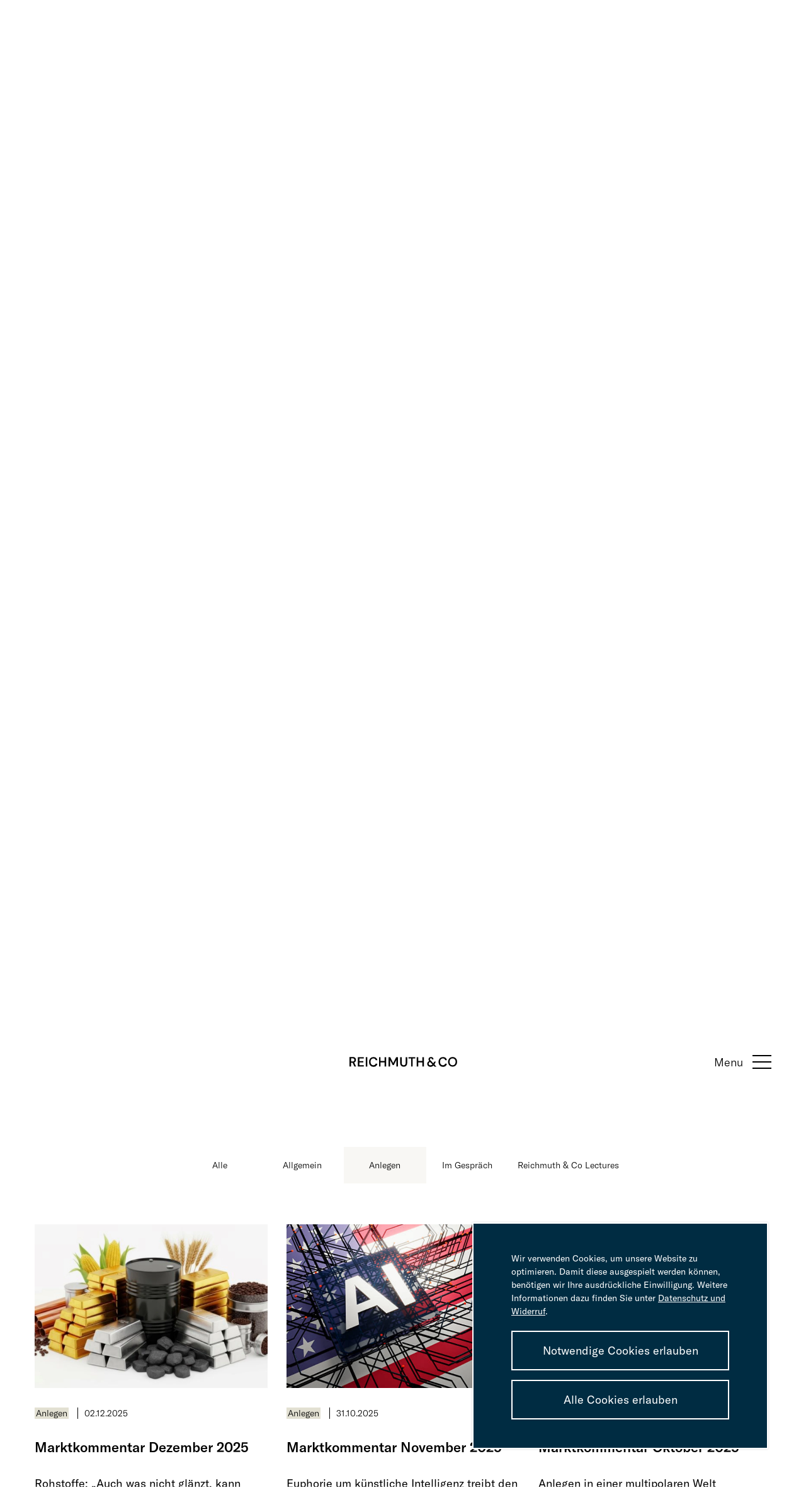

--- FILE ---
content_type: text/html; charset=UTF-8
request_url: https://www.reichmuthco.de/unsere-meinung/
body_size: 18435
content:
<!doctype html>
<html lang="de-DE-formal">
	<head>
    <meta charset="UTF-8" />
<script type="text/javascript">
/* <![CDATA[ */
var gform;gform||(document.addEventListener("gform_main_scripts_loaded",function(){gform.scriptsLoaded=!0}),document.addEventListener("gform/theme/scripts_loaded",function(){gform.themeScriptsLoaded=!0}),window.addEventListener("DOMContentLoaded",function(){gform.domLoaded=!0}),gform={domLoaded:!1,scriptsLoaded:!1,themeScriptsLoaded:!1,isFormEditor:()=>"function"==typeof InitializeEditor,callIfLoaded:function(o){return!(!gform.domLoaded||!gform.scriptsLoaded||!gform.themeScriptsLoaded&&!gform.isFormEditor()||(gform.isFormEditor()&&console.warn("The use of gform.initializeOnLoaded() is deprecated in the form editor context and will be removed in Gravity Forms 3.1."),o(),0))},initializeOnLoaded:function(o){gform.callIfLoaded(o)||(document.addEventListener("gform_main_scripts_loaded",()=>{gform.scriptsLoaded=!0,gform.callIfLoaded(o)}),document.addEventListener("gform/theme/scripts_loaded",()=>{gform.themeScriptsLoaded=!0,gform.callIfLoaded(o)}),window.addEventListener("DOMContentLoaded",()=>{gform.domLoaded=!0,gform.callIfLoaded(o)}))},hooks:{action:{},filter:{}},addAction:function(o,r,e,t){gform.addHook("action",o,r,e,t)},addFilter:function(o,r,e,t){gform.addHook("filter",o,r,e,t)},doAction:function(o){gform.doHook("action",o,arguments)},applyFilters:function(o){return gform.doHook("filter",o,arguments)},removeAction:function(o,r){gform.removeHook("action",o,r)},removeFilter:function(o,r,e){gform.removeHook("filter",o,r,e)},addHook:function(o,r,e,t,n){null==gform.hooks[o][r]&&(gform.hooks[o][r]=[]);var d=gform.hooks[o][r];null==n&&(n=r+"_"+d.length),gform.hooks[o][r].push({tag:n,callable:e,priority:t=null==t?10:t})},doHook:function(r,o,e){var t;if(e=Array.prototype.slice.call(e,1),null!=gform.hooks[r][o]&&((o=gform.hooks[r][o]).sort(function(o,r){return o.priority-r.priority}),o.forEach(function(o){"function"!=typeof(t=o.callable)&&(t=window[t]),"action"==r?t.apply(null,e):e[0]=t.apply(null,e)})),"filter"==r)return e[0]},removeHook:function(o,r,t,n){var e;null!=gform.hooks[o][r]&&(e=(e=gform.hooks[o][r]).filter(function(o,r,e){return!!(null!=n&&n!=o.tag||null!=t&&t!=o.priority)}),gform.hooks[o][r]=e)}});
/* ]]> */
</script>

    <title>Unsere Meinung - Reichmuth &amp; Co</title>
    <meta http-equiv="X-UA-Compatible" content="IE=edge">
    <meta name="viewport" content="width=device-width, initial-scale=1, viewport-fit=cover">
    <meta name='robots' content='index, follow, max-image-preview:large, max-snippet:-1, max-video-preview:-1' />

	<!-- This site is optimized with the Yoast SEO plugin v25.9 - https://yoast.com/wordpress/plugins/seo/ -->
	<link rel="canonical" href="https://www.reichmuthco.de/unsere-meinung/" />
	<meta property="og:locale" content="de_DE" />
	<meta property="og:type" content="article" />
	<meta property="og:title" content="Unsere Meinung - Reichmuth &amp; Co" />
	<meta property="og:url" content="https://www.reichmuthco.de/unsere-meinung/" />
	<meta property="og:site_name" content="Reichmuth &amp; Co" />
	<meta property="og:image" content="https://www.reichmuthco.de/wp-content/uploads/2020/12/reichmuth-privatbank-vermoegensverwaltung.jpg" />
	<meta property="og:image:width" content="1920" />
	<meta property="og:image:height" content="1280" />
	<meta property="og:image:type" content="image/jpeg" />
	<meta name="twitter:card" content="summary_large_image" />
	<script type="application/ld+json" class="yoast-schema-graph">{"@context":"https://schema.org","@graph":[{"@type":["WebPage","CollectionPage"],"@id":"https://www.reichmuthco.de/unsere-meinung/","url":"https://www.reichmuthco.de/unsere-meinung/","name":"Unsere Meinung - Reichmuth &amp; Co","isPartOf":{"@id":"https://www.reichmuthco.de/#website"},"datePublished":"2020-11-23T12:18:16+00:00","dateModified":"2020-12-18T15:07:59+00:00","breadcrumb":{"@id":"https://www.reichmuthco.de/unsere-meinung/#breadcrumb"},"inLanguage":"de"},{"@type":"BreadcrumbList","@id":"https://www.reichmuthco.de/unsere-meinung/#breadcrumb","itemListElement":[{"@type":"ListItem","position":1,"name":"Startseite","item":"https://www.reichmuthco.de/"},{"@type":"ListItem","position":2,"name":"Unsere Meinung"}]},{"@type":"WebSite","@id":"https://www.reichmuthco.de/#website","url":"https://www.reichmuthco.de/","name":"Reichmuth &amp; Co","description":"Privatbankiers","publisher":{"@id":"https://www.reichmuthco.de/#organization"},"potentialAction":[{"@type":"SearchAction","target":{"@type":"EntryPoint","urlTemplate":"https://www.reichmuthco.de/?s={search_term_string}"},"query-input":{"@type":"PropertyValueSpecification","valueRequired":true,"valueName":"search_term_string"}}],"inLanguage":"de"},{"@type":"Organization","@id":"https://www.reichmuthco.de/#organization","name":"Reichmuth & Co Privatbankiers","url":"https://www.reichmuthco.de/","logo":{"@type":"ImageObject","inLanguage":"de","@id":"https://www.reichmuthco.de/#/schema/logo/image/","url":"https://www.reichmuthco.de/wp-content/uploads/2020/11/reichmuth_logo.svg","contentUrl":"https://www.reichmuthco.de/wp-content/uploads/2020/11/reichmuth_logo.svg","width":1,"height":1,"caption":"Reichmuth & Co Privatbankiers"},"image":{"@id":"https://www.reichmuthco.de/#/schema/logo/image/"}}]}</script>
	<!-- / Yoast SEO plugin. -->


<style id='classic-theme-styles-inline-css' type='text/css'>
/*! This file is auto-generated */
.wp-block-button__link{color:#fff;background-color:#32373c;border-radius:9999px;box-shadow:none;text-decoration:none;padding:calc(.667em + 2px) calc(1.333em + 2px);font-size:1.125em}.wp-block-file__button{background:#32373c;color:#fff;text-decoration:none}
</style>
<style id='ghostkit-typography-inline-css' type='text/css'>
 
</style>
<style id='global-styles-inline-css' type='text/css'>
:root{--wp--preset--aspect-ratio--square: 1;--wp--preset--aspect-ratio--4-3: 4/3;--wp--preset--aspect-ratio--3-4: 3/4;--wp--preset--aspect-ratio--3-2: 3/2;--wp--preset--aspect-ratio--2-3: 2/3;--wp--preset--aspect-ratio--16-9: 16/9;--wp--preset--aspect-ratio--9-16: 9/16;--wp--preset--color--black: #000;--wp--preset--color--cyan-bluish-gray: #abb8c3;--wp--preset--color--white: #fff;--wp--preset--color--pale-pink: #f78da7;--wp--preset--color--vivid-red: #cf2e2e;--wp--preset--color--luminous-vivid-orange: #ff6900;--wp--preset--color--luminous-vivid-amber: #fcb900;--wp--preset--color--light-green-cyan: #7bdcb5;--wp--preset--color--vivid-green-cyan: #00d084;--wp--preset--color--pale-cyan-blue: #8ed1fc;--wp--preset--color--vivid-cyan-blue: #0693e3;--wp--preset--color--vivid-purple: #9b51e0;--wp--preset--color--sand: #e2e0d2;--wp--preset--color--sand-light: #F0EFE8;--wp--preset--color--sand-lightest: #F8F7F4;--wp--preset--color--yellow: #FFD700;--wp--preset--color--blue: #002C42;--wp--preset--color--blue-light: #557382;--wp--preset--color--blue-lighter: #BED2DC;--wp--preset--color--blue-lightest: #E9EDF0;--wp--preset--color--brown: #9B9691;--wp--preset--gradient--vivid-cyan-blue-to-vivid-purple: linear-gradient(135deg,rgba(6,147,227,1) 0%,rgb(155,81,224) 100%);--wp--preset--gradient--light-green-cyan-to-vivid-green-cyan: linear-gradient(135deg,rgb(122,220,180) 0%,rgb(0,208,130) 100%);--wp--preset--gradient--luminous-vivid-amber-to-luminous-vivid-orange: linear-gradient(135deg,rgba(252,185,0,1) 0%,rgba(255,105,0,1) 100%);--wp--preset--gradient--luminous-vivid-orange-to-vivid-red: linear-gradient(135deg,rgba(255,105,0,1) 0%,rgb(207,46,46) 100%);--wp--preset--gradient--very-light-gray-to-cyan-bluish-gray: linear-gradient(135deg,rgb(238,238,238) 0%,rgb(169,184,195) 100%);--wp--preset--gradient--cool-to-warm-spectrum: linear-gradient(135deg,rgb(74,234,220) 0%,rgb(151,120,209) 20%,rgb(207,42,186) 40%,rgb(238,44,130) 60%,rgb(251,105,98) 80%,rgb(254,248,76) 100%);--wp--preset--gradient--blush-light-purple: linear-gradient(135deg,rgb(255,206,236) 0%,rgb(152,150,240) 100%);--wp--preset--gradient--blush-bordeaux: linear-gradient(135deg,rgb(254,205,165) 0%,rgb(254,45,45) 50%,rgb(107,0,62) 100%);--wp--preset--gradient--luminous-dusk: linear-gradient(135deg,rgb(255,203,112) 0%,rgb(199,81,192) 50%,rgb(65,88,208) 100%);--wp--preset--gradient--pale-ocean: linear-gradient(135deg,rgb(255,245,203) 0%,rgb(182,227,212) 50%,rgb(51,167,181) 100%);--wp--preset--gradient--electric-grass: linear-gradient(135deg,rgb(202,248,128) 0%,rgb(113,206,126) 100%);--wp--preset--gradient--midnight: linear-gradient(135deg,rgb(2,3,129) 0%,rgb(40,116,252) 100%);--wp--preset--font-size--small: 14px;--wp--preset--font-size--medium: 20px;--wp--preset--font-size--large: 22px;--wp--preset--font-size--x-large: 42px;--wp--preset--font-size--normal: 16px;--wp--preset--spacing--20: 0.44rem;--wp--preset--spacing--30: 0.67rem;--wp--preset--spacing--40: 1rem;--wp--preset--spacing--50: 1.5rem;--wp--preset--spacing--60: 2.25rem;--wp--preset--spacing--70: 3.38rem;--wp--preset--spacing--80: 5.06rem;--wp--preset--shadow--natural: 6px 6px 9px rgba(0, 0, 0, 0.2);--wp--preset--shadow--deep: 12px 12px 50px rgba(0, 0, 0, 0.4);--wp--preset--shadow--sharp: 6px 6px 0px rgba(0, 0, 0, 0.2);--wp--preset--shadow--outlined: 6px 6px 0px -3px rgba(255, 255, 255, 1), 6px 6px rgba(0, 0, 0, 1);--wp--preset--shadow--crisp: 6px 6px 0px rgba(0, 0, 0, 1);}:where(.is-layout-flex){gap: 0.5em;}:where(.is-layout-grid){gap: 0.5em;}body .is-layout-flex{display: flex;}.is-layout-flex{flex-wrap: wrap;align-items: center;}.is-layout-flex > :is(*, div){margin: 0;}body .is-layout-grid{display: grid;}.is-layout-grid > :is(*, div){margin: 0;}:where(.wp-block-columns.is-layout-flex){gap: 2em;}:where(.wp-block-columns.is-layout-grid){gap: 2em;}:where(.wp-block-post-template.is-layout-flex){gap: 1.25em;}:where(.wp-block-post-template.is-layout-grid){gap: 1.25em;}.has-black-color{color: var(--wp--preset--color--black) !important;}.has-cyan-bluish-gray-color{color: var(--wp--preset--color--cyan-bluish-gray) !important;}.has-white-color{color: var(--wp--preset--color--white) !important;}.has-pale-pink-color{color: var(--wp--preset--color--pale-pink) !important;}.has-vivid-red-color{color: var(--wp--preset--color--vivid-red) !important;}.has-luminous-vivid-orange-color{color: var(--wp--preset--color--luminous-vivid-orange) !important;}.has-luminous-vivid-amber-color{color: var(--wp--preset--color--luminous-vivid-amber) !important;}.has-light-green-cyan-color{color: var(--wp--preset--color--light-green-cyan) !important;}.has-vivid-green-cyan-color{color: var(--wp--preset--color--vivid-green-cyan) !important;}.has-pale-cyan-blue-color{color: var(--wp--preset--color--pale-cyan-blue) !important;}.has-vivid-cyan-blue-color{color: var(--wp--preset--color--vivid-cyan-blue) !important;}.has-vivid-purple-color{color: var(--wp--preset--color--vivid-purple) !important;}.has-black-background-color{background-color: var(--wp--preset--color--black) !important;}.has-cyan-bluish-gray-background-color{background-color: var(--wp--preset--color--cyan-bluish-gray) !important;}.has-white-background-color{background-color: var(--wp--preset--color--white) !important;}.has-pale-pink-background-color{background-color: var(--wp--preset--color--pale-pink) !important;}.has-vivid-red-background-color{background-color: var(--wp--preset--color--vivid-red) !important;}.has-luminous-vivid-orange-background-color{background-color: var(--wp--preset--color--luminous-vivid-orange) !important;}.has-luminous-vivid-amber-background-color{background-color: var(--wp--preset--color--luminous-vivid-amber) !important;}.has-light-green-cyan-background-color{background-color: var(--wp--preset--color--light-green-cyan) !important;}.has-vivid-green-cyan-background-color{background-color: var(--wp--preset--color--vivid-green-cyan) !important;}.has-pale-cyan-blue-background-color{background-color: var(--wp--preset--color--pale-cyan-blue) !important;}.has-vivid-cyan-blue-background-color{background-color: var(--wp--preset--color--vivid-cyan-blue) !important;}.has-vivid-purple-background-color{background-color: var(--wp--preset--color--vivid-purple) !important;}.has-black-border-color{border-color: var(--wp--preset--color--black) !important;}.has-cyan-bluish-gray-border-color{border-color: var(--wp--preset--color--cyan-bluish-gray) !important;}.has-white-border-color{border-color: var(--wp--preset--color--white) !important;}.has-pale-pink-border-color{border-color: var(--wp--preset--color--pale-pink) !important;}.has-vivid-red-border-color{border-color: var(--wp--preset--color--vivid-red) !important;}.has-luminous-vivid-orange-border-color{border-color: var(--wp--preset--color--luminous-vivid-orange) !important;}.has-luminous-vivid-amber-border-color{border-color: var(--wp--preset--color--luminous-vivid-amber) !important;}.has-light-green-cyan-border-color{border-color: var(--wp--preset--color--light-green-cyan) !important;}.has-vivid-green-cyan-border-color{border-color: var(--wp--preset--color--vivid-green-cyan) !important;}.has-pale-cyan-blue-border-color{border-color: var(--wp--preset--color--pale-cyan-blue) !important;}.has-vivid-cyan-blue-border-color{border-color: var(--wp--preset--color--vivid-cyan-blue) !important;}.has-vivid-purple-border-color{border-color: var(--wp--preset--color--vivid-purple) !important;}.has-vivid-cyan-blue-to-vivid-purple-gradient-background{background: var(--wp--preset--gradient--vivid-cyan-blue-to-vivid-purple) !important;}.has-light-green-cyan-to-vivid-green-cyan-gradient-background{background: var(--wp--preset--gradient--light-green-cyan-to-vivid-green-cyan) !important;}.has-luminous-vivid-amber-to-luminous-vivid-orange-gradient-background{background: var(--wp--preset--gradient--luminous-vivid-amber-to-luminous-vivid-orange) !important;}.has-luminous-vivid-orange-to-vivid-red-gradient-background{background: var(--wp--preset--gradient--luminous-vivid-orange-to-vivid-red) !important;}.has-very-light-gray-to-cyan-bluish-gray-gradient-background{background: var(--wp--preset--gradient--very-light-gray-to-cyan-bluish-gray) !important;}.has-cool-to-warm-spectrum-gradient-background{background: var(--wp--preset--gradient--cool-to-warm-spectrum) !important;}.has-blush-light-purple-gradient-background{background: var(--wp--preset--gradient--blush-light-purple) !important;}.has-blush-bordeaux-gradient-background{background: var(--wp--preset--gradient--blush-bordeaux) !important;}.has-luminous-dusk-gradient-background{background: var(--wp--preset--gradient--luminous-dusk) !important;}.has-pale-ocean-gradient-background{background: var(--wp--preset--gradient--pale-ocean) !important;}.has-electric-grass-gradient-background{background: var(--wp--preset--gradient--electric-grass) !important;}.has-midnight-gradient-background{background: var(--wp--preset--gradient--midnight) !important;}.has-small-font-size{font-size: var(--wp--preset--font-size--small) !important;}.has-medium-font-size{font-size: var(--wp--preset--font-size--medium) !important;}.has-large-font-size{font-size: var(--wp--preset--font-size--large) !important;}.has-x-large-font-size{font-size: var(--wp--preset--font-size--x-large) !important;}
:where(.wp-block-post-template.is-layout-flex){gap: 1.25em;}:where(.wp-block-post-template.is-layout-grid){gap: 1.25em;}
:where(.wp-block-columns.is-layout-flex){gap: 2em;}:where(.wp-block-columns.is-layout-grid){gap: 2em;}
:root :where(.wp-block-pullquote){font-size: 1.5em;line-height: 1.6;}
</style>
<link rel='stylesheet'  href='https://www.reichmuthco.de/wp-content/plugins/wk-consent-plugin/assets/dist/styles/styles_207d19cb18f2b17f07a6.min.css'  media='all' />
<link rel='stylesheet'  href='https://www.reichmuthco.de/wp-content/plugins/ghostkit/assets/css/fallback-classic-theme.css'  media='all' />
<link rel='stylesheet'  href='https://www.reichmuthco.de/wp-content/plugins/ghostkit/build/gutenberg/style.css'  media='all' />
<link rel='stylesheet'  href='https://www.reichmuthco.de/wp-content/themes/reichmuth/assets/dist/styles/styles.css?id=2ec606d037f0982e27c205857dbdabea'  media='all' />
<meta name="generator" content="WPML ver:4.8.0 stt:3;" />
		<script id="cookie-consent-cookie-script">
			!function(e){var n;if("function"==typeof define&&define.amd&&(define(e),n=!0),"object"==typeof exports&&(module.exports=e(),n=!0),!n){var t=window.Cookies,o=window.Cookies=e();o.noConflict=function(){return window.Cookies=t,o}}}(function(){function e(){for(var e=0,n={};e<arguments.length;e++){var t=arguments[e];for(var o in t)n[o]=t[o]}return n}function n(e){return e.replace(/(%[0-9A-Z]{2})+/g,decodeURIComponent)}return function t(o){function r(){}function i(n,t,i){if("undefined"!=typeof document){"number"==typeof(i=e({path:"/",sameSite:"None",secure:true},r.defaults,i)).expires&&(i.expires=new Date(1*new Date+864e5*i.expires)),i.expires=i.expires?i.expires.toUTCString():"";try{var c=JSON.stringify(t);/^[\{\[]/.test(c)&&(t=c)}catch(e){}t=o.write?o.write(t,n):encodeURIComponent(String(t)).replace(/%(23|24|26|2B|3A|3C|3E|3D|2F|3F|40|5B|5D|5E|60|7B|7D|7C)/g,decodeURIComponent),n=encodeURIComponent(String(n)).replace(/%(23|24|26|2B|5E|60|7C)/g,decodeURIComponent).replace(/[\(\)]/g,escape);var f="";for(var u in i)i[u]&&(f+="; "+u,!0!==i[u]&&(f+="="+i[u].split(";")[0]));return document.cookie=n+"="+t+f}}function c(e,t){if("undefined"!=typeof document){for(var r={},i=document.cookie?document.cookie.split("; "):[],c=0;c<i.length;c++){var f=i[c].split("="),u=f.slice(1).join("=");t||'"'!==u.charAt(0)||(u=u.slice(1,-1));try{var a=n(f[0]);if(u=(o.read||o)(u,a)||n(u),t)try{u=JSON.parse(u)}catch(e){}if(r[a]=u,e===a)break}catch(e){}}return e?r[e]:r}}return r.set=i,r.get=function(e){return c(e,!1)},r.getJSON=function(e){return c(e,!0)},r.remove=function(n,t){i(n,"",e(t,{expires:-1}))},r.defaults={},r.withConverter=t,r}(function(){})});		</script>
		<style type="text/css">
			.ghostkit-effects-enabled .ghostkit-effects-reveal {
				pointer-events: none;
				visibility: hidden;
			}
		</style>
		<script>
			if (!window.matchMedia('(prefers-reduced-motion: reduce)').matches) {
				document.documentElement.classList.add(
					'ghostkit-effects-enabled'
				);
			}
		</script>
		<link rel="manifest" href="https://www.reichmuthco.de/wp-content/themes/reichmuth/manifest.json"><link rel="icon" href="https://www.reichmuthco.de/wp-content/uploads/2020/12/cropped-rmc-favicon-32x32.png" sizes="32x32">
<link rel="icon" href="https://www.reichmuthco.de/wp-content/uploads/2020/12/cropped-rmc-favicon-192x192.png" sizes="192x192">
<link rel="apple-touch-icon" href="https://www.reichmuthco.de/wp-content/uploads/2020/12/cropped-rmc-favicon-180x180.png">
<meta name="msapplication-TileImage" content="https://www.reichmuthco.de/wp-content/uploads/2020/12/cropped-rmc-favicon-270x270.png">

</head>
	<body class="blog wp-embed-responsive wp-theme-reichmuth no-js">
		<noscript>
    <iframe src="https://www.googletagmanager.com/ns.html?id=GTM-PX227SM" height="0" width="0"
        style="display:none;visibility:hidden"></iframe>
</noscript>


		<div class="page-wrapper">
									

<header class="header">
<div class="header-meta">
	<div class="grid-container header-meta__inner">
		<div class="meta-navigation__wrapper">
			<nav id="meta-navigation" class="meta-navigation" aria-label="meta-navigation" itemscope itemtype="http://schema.org/SiteNavigationElement">
				<ul class="meta-navigation__items">
											<li class="meta-navigation__item meta-navigation__item--level-0  menu-item menu-item-type-custom menu-item-object-custom menu-item-364 meta-navigation__item--id-0">
							<a href="https://www.reichmuthco.ch" target="_blank" class="meta-navigation__link">
								Reichmuth & Co Privatbankiers
							</a>
						</li>
											<li class="meta-navigation__item meta-navigation__item--level-0  menu-item menu-item-type-custom menu-item-object-custom menu-item-4655 meta-navigation__item--id-1">
							<a href="https://infrastructure.reichmuthco.ch/" target="_blank" class="meta-navigation__link">
								Reichmuth & Co Infrastrukturanlagen
							</a>
						</li>
											<li class="meta-navigation__item meta-navigation__item--level-0  menu-item menu-item-type-post_type menu-item-object-page menu-item-363 meta-navigation__item--id-2">
							<a href="https://www.reichmuthco.de/kontakt/" target="_self" class="meta-navigation__link">
								Kontakt
							</a>
						</li>
									</ul>
			</nav>
		</div>
	</div>
</div>
	<div class="grid-container header-wrapper">
		<div class="logo-hamburger-wrapper">
					<a class="header__logo-link" href="https://www.reichmuthco.de">
				<img class="header__logo" src="https://www.reichmuthco.de/wp-content/uploads/2020/11/rco_wortmarke_black_rgb.svg" alt="Logo">
			</a>
						<div class="meta-navigation-mobile__wrapper">
			<nav id="meta-navigation-mobile" class="meta-navigation-mobile" aria-label="meta-navigation-mobile" itemscope itemtype="http://schema.org/SiteNavigationElement">
				<ul class="meta-navigation-mobile__items">
									</ul>
			</nav>
		</div>
			<button class="hamburger hamburger--squeeze js-menu-toggle " type="button" id="js-menu-toggle" aria-expanded="false" aria-controls="primary-navigation__wrapper">
				<span class="show-for-sr">Menü anzeigen/verstecken</span>
				<span class="hamburger__text">Menu</span>
				<span class="hamburger-box">
					<span class="hamburger-inner"></span>
				</span>
			</button>
		</div>
		<div class="mobile-navigation-overlay " id="mobile-navigation-overlay" data-scroll-lock-scrollable>
	<div class="primary-navigation__wrapper">
			<nav id="primary-navigation" class="primary-navigation" aria-hidden="false" aria-labelledby="show-primary-nav" role="tabpanel" aria-label="Privatkunden" itemscope itemtype="http://schema.org/SiteNavigationElement">
					<ul class="c-nav primary-navigation__items">
							
	<li class="c-nav__item c-nav__item--level-0  menu-item menu-item-type-post_type menu-item-object-page menu-item-306 menu-item-has-children has-children  c-nav__item--id-0">
                    <a href="https://www.reichmuthco.de/reichmuth-co/" target="_self" class="c-nav__link">
        Reichmuth &#038; Co
	</a>
			<span class="js-menu-caret">
				<svg xmlns="http://www.w3.org/2000/svg" width="18" height="18" viewBox="0 0 18.45 18.45"><line class="vertical" x1="9.22" x2="9.22" y2="18.45" fill="none" stroke="#000"/><line class="horizontal" y1="9.22" x2="18.45" y2="9.22" fill="none" stroke="#000"/></svg>			</span>
			<ul class="c-nav__dropdown-menu c-nav__dropdown-menu--level-0 sub-menu">
                                    
	<li class="c-nav__item c-nav__item--level-1  menu-item menu-item-type-post_type menu-item-object-page menu-item-4087   c-nav__item--id-0">
                    <a href="https://www.reichmuthco.de/publikationen/" target="_self" class="c-nav__link">
        Publikationen
	</a>
        	</li>
                                    
	<li class="c-nav__item c-nav__item--level-1  menu-item menu-item-type-post_type menu-item-object-page menu-item-312   c-nav__item--id-1">
                    <a href="https://www.reichmuthco.de/reichmuth-co/team/" target="_self" class="c-nav__link">
        Team
	</a>
        	</li>
                                    
	<li class="c-nav__item c-nav__item--level-1  menu-item menu-item-type-post_type menu-item-object-page menu-item-314   c-nav__item--id-2">
                    <a href="https://www.reichmuthco.de/reichmuth-co/karriere/" target="_self" class="c-nav__link">
        Karriere
	</a>
        	</li>
                                    
	<li class="c-nav__item c-nav__item--level-1  menu-item menu-item-type-post_type menu-item-object-page menu-item-316   c-nav__item--id-3">
                    <a href="https://www.reichmuthco.de/reichmuth-co/gruppe/" target="_self" class="c-nav__link">
        Gruppe
	</a>
        	</li>
                			</ul>
        	</li>
							
	<li class="c-nav__item c-nav__item--level-0  menu-item menu-item-type-post_type menu-item-object-page menu-item-264 menu-item-has-children has-children  c-nav__item--id-1">
                    <a href="https://www.reichmuthco.de/anlegen/" target="_self" class="c-nav__link">
        Anlegen
	</a>
			<span class="js-menu-caret">
				<svg xmlns="http://www.w3.org/2000/svg" width="18" height="18" viewBox="0 0 18.45 18.45"><line class="vertical" x1="9.22" x2="9.22" y2="18.45" fill="none" stroke="#000"/><line class="horizontal" y1="9.22" x2="18.45" y2="9.22" fill="none" stroke="#000"/></svg>			</span>
			<ul class="c-nav__dropdown-menu c-nav__dropdown-menu--level-0 sub-menu">
                                    
	<li class="c-nav__item c-nav__item--level-1  menu-item menu-item-type-post_type menu-item-object-page menu-item-266   c-nav__item--id-0">
                    <a href="https://www.reichmuthco.de/anlegen/integrale-philosophie/" target="_self" class="c-nav__link">
        Integrale Philosophie
	</a>
        	</li>
                                    
	<li class="c-nav__item c-nav__item--level-1  menu-item menu-item-type-post_type menu-item-object-page menu-item-272   c-nav__item--id-1">
                    <a href="https://www.reichmuthco.de/anlegen/dienstleistungen/" target="_self" class="c-nav__link">
        Dienstleistungen
	</a>
        	</li>
                                    
	<li class="c-nav__item c-nav__item--level-1  menu-item menu-item-type-post_type menu-item-object-page menu-item-2444   c-nav__item--id-2">
                    <a href="https://www.reichmuthco.de/anlegen/zukunftsorientierter-investmentansatz/" target="_self" class="c-nav__link">
        Investmentansatz
	</a>
        	</li>
                                    
	<li class="c-nav__item c-nav__item--level-1  menu-item menu-item-type-post_type menu-item-object-page menu-item-278   c-nav__item--id-3">
                    <a href="https://www.reichmuthco.de/anlegen/spezialfonds/" target="_self" class="c-nav__link">
        Spezialfonds
	</a>
        	</li>
                                    
	<li class="c-nav__item c-nav__item--level-1  menu-item menu-item-type-post_type menu-item-object-page menu-item-5054   c-nav__item--id-4">
                    <a href="https://www.reichmuthco.de/anlegen/immobilien/" target="_self" class="c-nav__link">
        Immobilien
	</a>
        	</li>
                			</ul>
        	</li>
							
	<li class="c-nav__item c-nav__item--level-0  menu-item menu-item-type-post_type menu-item-object-page menu-item-292   c-nav__item--id-2">
                    <a href="https://www.reichmuthco.de/vorsorgen/" target="_self" class="c-nav__link">
        Vorsorgen
	</a>
        	</li>
							
	<li class="c-nav__item c-nav__item--level-0  menu-item menu-item-type-post_type menu-item-object-page current-menu-item page_item page-item-317 current_page_item current_page_parent menu-item-318  is-active c-nav__item--id-3">
                    <a href="https://www.reichmuthco.de/unsere-meinung/" target="_self" class="c-nav__link">
        Unsere Meinung
	</a>
        	</li>
							
	<li class="c-nav__item c-nav__item--level-0  menu-item menu-item-type-post_type menu-item-object-page menu-item-400   c-nav__item--id-4">
                    <a href="https://www.reichmuthco.de/kontakt/" target="_self" class="c-nav__link">
        Kontakt
	</a>
        	</li>
					</ul>
		</nav>
		<div id="infrastructure-navigation" class="hide"></div>
			</div>
</div>
	</div>
</header>
									<div class="content-wrapper"> 	<div class="wp-block-wk-text-header alignfull text-header" data-background-color="#e2e0d2">
		<div class="text-header__inner grid-container">
			<div class="grid-x grid-margin-x">
				<div class="text-header__content cell small-12 medium-10 large-8 large-offset-1">
					<h1 class="text-header__title">Unsere Meinung</h1>
									</div>
			</div>
		</div>
	</div>
	<div class="grid-container">
		<section class="featured">
									
<div class="post-tease post-tease--featured grid-x grid-margin-x">
	<div class="post-tease__image-wrapper cell small-12 medium-4 medium-large-5 large-6">
		<a class="post-tease__image" href="https://www.reichmuthco.de/blog/marktkommentar-januar-2026/">		
		
			<picture><source sizes="100vw" srcset="https://www.reichmuthco.de/wp-content/uploads/ai-1920x1347.3684210526-c-default.webp 1920w,https://www.reichmuthco.de/wp-content/uploads/ai-1600x1122.8070175439-c-default.webp 1600w,https://www.reichmuthco.de/wp-content/uploads/ai-1366x958.59649122807-c-default.webp 1366w,https://www.reichmuthco.de/wp-content/uploads/ai-1024x718.59649122807-c-default.webp 1024w,https://www.reichmuthco.de/wp-content/uploads/ai-768x538.94736842105-c-default.webp 768w,https://www.reichmuthco.de/wp-content/uploads/ai-360x252.63157894737-c-default.webp 360w"
									type="image/webp"
					><img class=""
					src="https://www.reichmuthco.de/wp-content/uploads/ai-1920x1347.3684210526-c-default.jpg"
					srcset="https://www.reichmuthco.de/wp-content/uploads/ai-1920x1347.3684210526-c-default.jpg 1920w,https://www.reichmuthco.de/wp-content/uploads/ai-1600x1122.8070175439-c-default.jpg 1600w,https://www.reichmuthco.de/wp-content/uploads/ai-1366x958.59649122807-c-default.jpg 1366w,https://www.reichmuthco.de/wp-content/uploads/ai-1024x718.59649122807-c-default.jpg 1024w,https://www.reichmuthco.de/wp-content/uploads/ai-768x538.94736842105-c-default.jpg 768w,https://www.reichmuthco.de/wp-content/uploads/ai-360x252.63157894737-c-default.jpg 360w"
					sizes="100vw"
										alt=""
				/></picture>	</a>

	</div>
	<div class="post-tease__content cell small-12 medium-8 medium-large-7 large-5 large-offset-1">
		<div class="post-meta">
			<a class="category-tag" href="https://www.reichmuthco.de/blog/category/anlegen/">Anlegen</a>
							<date class="post-tease__date">06.01.2026</date>
										<span class="post-tease__author">Christof Reichmuth</span>
					</div>
		<h2 class="post-tease__title">
			<a href="https://www.reichmuthco.de/blog/marktkommentar-januar-2026/">Marktkommentar Januar 2026</a>
		</h2>
		<p class="post-tease__excerpt">KI-Boom: Läuft die Konjunktur nur auf einem Zylinder?</p>
		<a class="post-tease__link arrow-link" href="https://www.reichmuthco.de/blog/marktkommentar-januar-2026/">
			<span class="arrow-link__text">Weiterlesen</span>
			<span class="hover-arrow"><svg xmlns="http://www.w3.org/2000/svg" fill="currentColor" width="21" height="22" viewBox="0 0 21 22">
  <polygon points="10.655 0.897 9.241 2.312 17.176 10.247 0.112 10.247 0.112 12.246 17.176 12.246 9.241 20.182 10.655 21.596 21.004 11.247 10.655 0.897"/>
</svg></span>
		</a>
	</div>
</div>
									
<div class="post-tease post-tease--featured grid-x grid-margin-x">
	<div class="post-tease__image-wrapper cell small-12 medium-4 medium-large-5 large-6">
		<a class="post-tease__image" href="https://www.reichmuthco.de/blog/marktkommentar-1-quartal-2026/">		
		
			<picture><source sizes="100vw" srcset="https://www.reichmuthco.de/wp-content/uploads/istock-2026-768x537-6-c-default-1920x1347.3684210526-c-default.webp 1920w,https://www.reichmuthco.de/wp-content/uploads/istock-2026-768x537-6-c-default-1600x1122.8070175439-c-default.webp 1600w,https://www.reichmuthco.de/wp-content/uploads/istock-2026-768x537-6-c-default-1366x958.59649122807-c-default.webp 1366w,https://www.reichmuthco.de/wp-content/uploads/istock-2026-768x537-6-c-default-1024x718.59649122807-c-default.webp 1024w,https://www.reichmuthco.de/wp-content/uploads/istock-2026-768x537-6-c-default-768x538.94736842105-c-default.webp 768w,https://www.reichmuthco.de/wp-content/uploads/istock-2026-768x537-6-c-default-360x252.63157894737-c-default.webp 360w"
									type="image/webp"
					><img class=""
					src="https://www.reichmuthco.de/wp-content/uploads/istock-2026-768x537-6-c-default-1920x1347.3684210526-c-default.webp"
					srcset="https://www.reichmuthco.de/wp-content/uploads/istock-2026-768x537-6-c-default-1920x1347.3684210526-c-default.webp 1920w,https://www.reichmuthco.de/wp-content/uploads/istock-2026-768x537-6-c-default-1600x1122.8070175439-c-default.webp 1600w,https://www.reichmuthco.de/wp-content/uploads/istock-2026-768x537-6-c-default-1366x958.59649122807-c-default.webp 1366w,https://www.reichmuthco.de/wp-content/uploads/istock-2026-768x537-6-c-default-1024x718.59649122807-c-default.webp 1024w,https://www.reichmuthco.de/wp-content/uploads/istock-2026-768x537-6-c-default-768x538.94736842105-c-default.webp 768w,https://www.reichmuthco.de/wp-content/uploads/istock-2026-768x537-6-c-default-360x252.63157894737-c-default.webp 360w"
					sizes="100vw"
										alt=""
				/></picture>	</a>

	</div>
	<div class="post-tease__content cell small-12 medium-8 medium-large-7 large-5 large-offset-1">
		<div class="post-meta">
			<a class="category-tag" href="https://www.reichmuthco.de/blog/category/anlegen/">Anlegen</a>
							<date class="post-tease__date">02.01.2026</date>
										<span class="post-tease__author">Dr. Matthias Ramser</span>
					</div>
		<h2 class="post-tease__title">
			<a href="https://www.reichmuthco.de/blog/marktkommentar-1-quartal-2026/">Marktkommentar 1. Quartal 2026</a>
		</h2>
		<p class="post-tease__excerpt">Anlagejahr 2026: Wo Chancen entstehen – und worauf Anleger achten sollten</p>
		<a class="post-tease__link arrow-link" href="https://www.reichmuthco.de/blog/marktkommentar-1-quartal-2026/">
			<span class="arrow-link__text">Weiterlesen</span>
			<span class="hover-arrow"><svg xmlns="http://www.w3.org/2000/svg" fill="currentColor" width="21" height="22" viewBox="0 0 21 22">
  <polygon points="10.655 0.897 9.241 2.312 17.176 10.247 0.112 10.247 0.112 12.246 17.176 12.246 9.241 20.182 10.655 21.596 21.004 11.247 10.655 0.897"/>
</svg></span>
		</a>
	</div>
</div>
					</section>
		<section class="posts">
			<h2 class="is-style-section-heading">Weitere Beiträge</h2>
			<div class="post-grid post-grid-type-post" data-lazyloading="true">
				<div class="category-wrapper">
	<ul class="category-list">
		<li class="category-list__item">
			<button type="button" role="tab" aria-controls="post-grid-post" class="category-list__selector category-list__selector--active" data-post-type="post" data-category-selector data-taxonomy="category" value="all">
				Alle
			</button>
		</li>
					<li class="category-list__item">
				<button type="button" role="tab" aria-controls="post-grid-post" class="category-list__selector" data-post-type="post" data-category-selector data-taxonomy="category" value="allgemein">
					Allgemein
				</button>
			</li>
					<li class="category-list__item">
				<button type="button" role="tab" aria-controls="post-grid-post" class="category-list__selector" data-post-type="post" data-category-selector data-taxonomy="category" value="anlegen">
					Anlegen
				</button>
			</li>
					<li class="category-list__item">
				<button type="button" role="tab" aria-controls="post-grid-post" class="category-list__selector" data-post-type="post" data-category-selector data-taxonomy="category" value="im-gespraech">
					Im Gespräch
				</button>
			</li>
					<li class="category-list__item">
				<button type="button" role="tab" aria-controls="post-grid-post" class="category-list__selector" data-post-type="post" data-category-selector data-taxonomy="category" value="reichmuth-co-lectures">
					Reichmuth &amp; Co Lectures
				</button>
			</li>
			</ul>
</div>
				<div class="post-grid__content grid-x grid-margin-x" id="post-grid-post" data-more-posts-exist="true" data-post-type="post" aria-live="polite" role="region" data-post-list="true" data-posts-per-page="9" data-posts-per-load="3">
													
<div class="post-tease post-tease--small cell small-12 medium-6 large-4">
	<div class="post-tease__inner">
		<a class="post-tease__image" href="https://www.reichmuthco.de/blog/marktkommentar-dezember-2025/">		
		
			<picture><source sizes="100vw" srcset="https://www.reichmuthco.de/wp-content/uploads/bild-rohstoffe-1920x1349.1891891892-c-default.webp 1920w,https://www.reichmuthco.de/wp-content/uploads/bild-rohstoffe-1600x1124.3243243243-c-default.webp 1600w,https://www.reichmuthco.de/wp-content/uploads/bild-rohstoffe-1366x959.89189189189-c-default.webp 1366w,https://www.reichmuthco.de/wp-content/uploads/bild-rohstoffe-1024x719.56756756757-c-default.webp 1024w,https://www.reichmuthco.de/wp-content/uploads/bild-rohstoffe-768x539.67567567568-c-default.webp 768w,https://www.reichmuthco.de/wp-content/uploads/bild-rohstoffe-360x252.97297297297-c-default.webp 360w"
									type="image/webp"
					><img class=""
					src="https://www.reichmuthco.de/wp-content/uploads/bild-rohstoffe-1920x1349.1891891892-c-default.jpg"
					srcset="https://www.reichmuthco.de/wp-content/uploads/bild-rohstoffe-1920x1349.1891891892-c-default.jpg 1920w,https://www.reichmuthco.de/wp-content/uploads/bild-rohstoffe-1600x1124.3243243243-c-default.jpg 1600w,https://www.reichmuthco.de/wp-content/uploads/bild-rohstoffe-1366x959.89189189189-c-default.jpg 1366w,https://www.reichmuthco.de/wp-content/uploads/bild-rohstoffe-1024x719.56756756757-c-default.jpg 1024w,https://www.reichmuthco.de/wp-content/uploads/bild-rohstoffe-768x539.67567567568-c-default.jpg 768w,https://www.reichmuthco.de/wp-content/uploads/bild-rohstoffe-360x252.97297297297-c-default.jpg 360w"
					sizes="100vw"
										alt=""
				/></picture>	</a>
		<div class="post-tease__content">
			<div class="post-meta">
															<a class="category-tag" href="https://www.reichmuthco.de/blog/category/anlegen/">Anlegen</a>
									
									<date class="post-tease__date">02.12.2025</date>
											</div>
			<h2 class="post-tease__title">
				<a href="https://www.reichmuthco.de/blog/marktkommentar-dezember-2025/">Marktkommentar Dezember 2025</a>
			</h2>
			<p class="post-tease__excerpt">Rohstoffe: „Auch was nicht glänzt, kann Gold sein“</p>
			<div class="post-tease__link-wrapper">
				<a class="post-tease__link arrow-link" href="https://www.reichmuthco.de/blog/marktkommentar-dezember-2025/">
					<span class="arrow-link__text">Weiterlesen</span>
					<span class="hover-arrow"><svg xmlns="http://www.w3.org/2000/svg" fill="currentColor" width="21" height="22" viewBox="0 0 21 22">
  <polygon points="10.655 0.897 9.241 2.312 17.176 10.247 0.112 10.247 0.112 12.246 17.176 12.246 9.241 20.182 10.655 21.596 21.004 11.247 10.655 0.897"/>
</svg></span>
				</a>
			</div>
		</div>
	</div>
</div>
													
<div class="post-tease post-tease--small cell small-12 medium-6 large-4">
	<div class="post-tease__inner">
		<a class="post-tease__image" href="https://www.reichmuthco.de/blog/marktkommentar-november-2025/">		
		
			<picture><source sizes="100vw" srcset="https://www.reichmuthco.de/wp-content/uploads/ki-us-markt-1920x1349.1891891892-c-default.webp 1920w,https://www.reichmuthco.de/wp-content/uploads/ki-us-markt-1600x1124.3243243243-c-default.webp 1600w,https://www.reichmuthco.de/wp-content/uploads/ki-us-markt-1366x959.89189189189-c-default.webp 1366w,https://www.reichmuthco.de/wp-content/uploads/ki-us-markt-1024x719.56756756757-c-default.webp 1024w,https://www.reichmuthco.de/wp-content/uploads/ki-us-markt-768x539.67567567568-c-default.webp 768w,https://www.reichmuthco.de/wp-content/uploads/ki-us-markt-360x252.97297297297-c-default.webp 360w"
									type="image/webp"
					><img class=""
					src="https://www.reichmuthco.de/wp-content/uploads/ki-us-markt-1920x1349.1891891892-c-default.jpg"
					srcset="https://www.reichmuthco.de/wp-content/uploads/ki-us-markt-1920x1349.1891891892-c-default.jpg 1920w,https://www.reichmuthco.de/wp-content/uploads/ki-us-markt-1600x1124.3243243243-c-default.jpg 1600w,https://www.reichmuthco.de/wp-content/uploads/ki-us-markt-1366x959.89189189189-c-default.jpg 1366w,https://www.reichmuthco.de/wp-content/uploads/ki-us-markt-1024x719.56756756757-c-default.jpg 1024w,https://www.reichmuthco.de/wp-content/uploads/ki-us-markt-768x539.67567567568-c-default.jpg 768w,https://www.reichmuthco.de/wp-content/uploads/ki-us-markt-360x252.97297297297-c-default.jpg 360w"
					sizes="100vw"
										alt=""
				/></picture>	</a>
		<div class="post-tease__content">
			<div class="post-meta">
															<a class="category-tag" href="https://www.reichmuthco.de/blog/category/anlegen/">Anlegen</a>
									
									<date class="post-tease__date">31.10.2025</date>
											</div>
			<h2 class="post-tease__title">
				<a href="https://www.reichmuthco.de/blog/marktkommentar-november-2025/">Marktkommentar November 2025</a>
			</h2>
			<p class="post-tease__excerpt">Euphorie um künstliche Intelligenz treibt den US-Markt: Wie lange geht das gut?</p>
			<div class="post-tease__link-wrapper">
				<a class="post-tease__link arrow-link" href="https://www.reichmuthco.de/blog/marktkommentar-november-2025/">
					<span class="arrow-link__text">Weiterlesen</span>
					<span class="hover-arrow"><svg xmlns="http://www.w3.org/2000/svg" fill="currentColor" width="21" height="22" viewBox="0 0 21 22">
  <polygon points="10.655 0.897 9.241 2.312 17.176 10.247 0.112 10.247 0.112 12.246 17.176 12.246 9.241 20.182 10.655 21.596 21.004 11.247 10.655 0.897"/>
</svg></span>
				</a>
			</div>
		</div>
	</div>
</div>
													
<div class="post-tease post-tease--small cell small-12 medium-6 large-4">
	<div class="post-tease__inner">
		<a class="post-tease__image" href="https://www.reichmuthco.de/blog/marktkommentar-oktober-2025/">		
		
			<picture><source sizes="100vw" srcset="https://www.reichmuthco.de/wp-content/uploads/weltkarte-1920x1349.1891891892-c-default.webp 1920w,https://www.reichmuthco.de/wp-content/uploads/weltkarte-1600x1124.3243243243-c-default.webp 1600w,https://www.reichmuthco.de/wp-content/uploads/weltkarte-1366x959.89189189189-c-default.webp 1366w,https://www.reichmuthco.de/wp-content/uploads/weltkarte-1024x719.56756756757-c-default.webp 1024w,https://www.reichmuthco.de/wp-content/uploads/weltkarte-768x539.67567567568-c-default.webp 768w,https://www.reichmuthco.de/wp-content/uploads/weltkarte-360x252.97297297297-c-default.webp 360w"
									type="image/webp"
					><img class=""
					src="https://www.reichmuthco.de/wp-content/uploads/weltkarte-1920x1349.1891891892-c-default.jpg"
					srcset="https://www.reichmuthco.de/wp-content/uploads/weltkarte-1920x1349.1891891892-c-default.jpg 1920w,https://www.reichmuthco.de/wp-content/uploads/weltkarte-1600x1124.3243243243-c-default.jpg 1600w,https://www.reichmuthco.de/wp-content/uploads/weltkarte-1366x959.89189189189-c-default.jpg 1366w,https://www.reichmuthco.de/wp-content/uploads/weltkarte-1024x719.56756756757-c-default.jpg 1024w,https://www.reichmuthco.de/wp-content/uploads/weltkarte-768x539.67567567568-c-default.jpg 768w,https://www.reichmuthco.de/wp-content/uploads/weltkarte-360x252.97297297297-c-default.jpg 360w"
					sizes="100vw"
										alt=""
				/></picture>	</a>
		<div class="post-tease__content">
			<div class="post-meta">
															<a class="category-tag" href="https://www.reichmuthco.de/blog/category/anlegen/">Anlegen</a>
									
									<date class="post-tease__date">08.10.2025</date>
											</div>
			<h2 class="post-tease__title">
				<a href="https://www.reichmuthco.de/blog/marktkommentar-oktober-2025/">Marktkommentar Oktober 2025</a>
			</h2>
			<p class="post-tease__excerpt">Anlegen in einer multipolaren Welt</p>
			<div class="post-tease__link-wrapper">
				<a class="post-tease__link arrow-link" href="https://www.reichmuthco.de/blog/marktkommentar-oktober-2025/">
					<span class="arrow-link__text">Weiterlesen</span>
					<span class="hover-arrow"><svg xmlns="http://www.w3.org/2000/svg" fill="currentColor" width="21" height="22" viewBox="0 0 21 22">
  <polygon points="10.655 0.897 9.241 2.312 17.176 10.247 0.112 10.247 0.112 12.246 17.176 12.246 9.241 20.182 10.655 21.596 21.004 11.247 10.655 0.897"/>
</svg></span>
				</a>
			</div>
		</div>
	</div>
</div>
													
<div class="post-tease post-tease--small cell small-12 medium-6 large-4">
	<div class="post-tease__inner">
		<a class="post-tease__image" href="https://www.reichmuthco.de/blog/marktkommentar-september-2025/">		
		
			<picture><source sizes="100vw" srcset="https://www.reichmuthco.de/wp-content/uploads/zielscheibe-1920x1349.1891891892-c-default.webp 1920w,https://www.reichmuthco.de/wp-content/uploads/zielscheibe-1600x1124.3243243243-c-default.webp 1600w,https://www.reichmuthco.de/wp-content/uploads/zielscheibe-1366x959.89189189189-c-default.webp 1366w,https://www.reichmuthco.de/wp-content/uploads/zielscheibe-1024x719.56756756757-c-default.webp 1024w,https://www.reichmuthco.de/wp-content/uploads/zielscheibe-768x539.67567567568-c-default.webp 768w,https://www.reichmuthco.de/wp-content/uploads/zielscheibe-360x252.97297297297-c-default.webp 360w"
									type="image/webp"
					><img class=""
					src="https://www.reichmuthco.de/wp-content/uploads/zielscheibe-1920x1349.1891891892-c-default.jpg"
					srcset="https://www.reichmuthco.de/wp-content/uploads/zielscheibe-1920x1349.1891891892-c-default.jpg 1920w,https://www.reichmuthco.de/wp-content/uploads/zielscheibe-1600x1124.3243243243-c-default.jpg 1600w,https://www.reichmuthco.de/wp-content/uploads/zielscheibe-1366x959.89189189189-c-default.jpg 1366w,https://www.reichmuthco.de/wp-content/uploads/zielscheibe-1024x719.56756756757-c-default.jpg 1024w,https://www.reichmuthco.de/wp-content/uploads/zielscheibe-768x539.67567567568-c-default.jpg 768w,https://www.reichmuthco.de/wp-content/uploads/zielscheibe-360x252.97297297297-c-default.jpg 360w"
					sizes="100vw"
										alt=""
				/></picture>	</a>
		<div class="post-tease__content">
			<div class="post-meta">
															<a class="category-tag" href="https://www.reichmuthco.de/blog/category/anlegen/">Anlegen</a>
									
									<date class="post-tease__date">28.08.2025</date>
											</div>
			<h2 class="post-tease__title">
				<a href="https://www.reichmuthco.de/blog/marktkommentar-september-2025/">Marktkommentar September 2025</a>
			</h2>
			<p class="post-tease__excerpt">Zielscheibe Schweiz</p>
			<div class="post-tease__link-wrapper">
				<a class="post-tease__link arrow-link" href="https://www.reichmuthco.de/blog/marktkommentar-september-2025/">
					<span class="arrow-link__text">Weiterlesen</span>
					<span class="hover-arrow"><svg xmlns="http://www.w3.org/2000/svg" fill="currentColor" width="21" height="22" viewBox="0 0 21 22">
  <polygon points="10.655 0.897 9.241 2.312 17.176 10.247 0.112 10.247 0.112 12.246 17.176 12.246 9.241 20.182 10.655 21.596 21.004 11.247 10.655 0.897"/>
</svg></span>
				</a>
			</div>
		</div>
	</div>
</div>
													
<div class="post-tease post-tease--small cell small-12 medium-6 large-4">
	<div class="post-tease__inner">
		<a class="post-tease__image" href="https://www.reichmuthco.de/blog/marktkommentar-branchenupdate-pharma/">		
		
			<picture><source sizes="100vw" srcset="https://www.reichmuthco.de/wp-content/uploads/pharma_usa_983955439-1920x1349.1891891892-c-default.webp 1920w,https://www.reichmuthco.de/wp-content/uploads/pharma_usa_983955439-1600x1124.3243243243-c-default.webp 1600w,https://www.reichmuthco.de/wp-content/uploads/pharma_usa_983955439-1366x959.89189189189-c-default.webp 1366w,https://www.reichmuthco.de/wp-content/uploads/pharma_usa_983955439-1024x719.56756756757-c-default.webp 1024w,https://www.reichmuthco.de/wp-content/uploads/pharma_usa_983955439-768x539.67567567568-c-default.webp 768w,https://www.reichmuthco.de/wp-content/uploads/pharma_usa_983955439-360x252.97297297297-c-default.webp 360w"
									type="image/webp"
					><img class=""
					src="https://www.reichmuthco.de/wp-content/uploads/pharma_usa_983955439-1920x1349.1891891892-c-default.jpg"
					srcset="https://www.reichmuthco.de/wp-content/uploads/pharma_usa_983955439-1920x1349.1891891892-c-default.jpg 1920w,https://www.reichmuthco.de/wp-content/uploads/pharma_usa_983955439-1600x1124.3243243243-c-default.jpg 1600w,https://www.reichmuthco.de/wp-content/uploads/pharma_usa_983955439-1366x959.89189189189-c-default.jpg 1366w,https://www.reichmuthco.de/wp-content/uploads/pharma_usa_983955439-1024x719.56756756757-c-default.jpg 1024w,https://www.reichmuthco.de/wp-content/uploads/pharma_usa_983955439-768x539.67567567568-c-default.jpg 768w,https://www.reichmuthco.de/wp-content/uploads/pharma_usa_983955439-360x252.97297297297-c-default.jpg 360w"
					sizes="100vw"
										alt=""
				/></picture>	</a>
		<div class="post-tease__content">
			<div class="post-meta">
															<a class="category-tag" href="https://www.reichmuthco.de/blog/category/anlegen/">Anlegen</a>
									
									<date class="post-tease__date">08.08.2025</date>
											</div>
			<h2 class="post-tease__title">
				<a href="https://www.reichmuthco.de/blog/marktkommentar-branchenupdate-pharma/">Marktkommentar Branchenupdate Pharma</a>
			</h2>
			<p class="post-tease__excerpt">Schweizer Pharma-Branche im politischen Gegenwind</p>
			<div class="post-tease__link-wrapper">
				<a class="post-tease__link arrow-link" href="https://www.reichmuthco.de/blog/marktkommentar-branchenupdate-pharma/">
					<span class="arrow-link__text">Weiterlesen</span>
					<span class="hover-arrow"><svg xmlns="http://www.w3.org/2000/svg" fill="currentColor" width="21" height="22" viewBox="0 0 21 22">
  <polygon points="10.655 0.897 9.241 2.312 17.176 10.247 0.112 10.247 0.112 12.246 17.176 12.246 9.241 20.182 10.655 21.596 21.004 11.247 10.655 0.897"/>
</svg></span>
				</a>
			</div>
		</div>
	</div>
</div>
													
<div class="post-tease post-tease--small cell small-12 medium-6 large-4">
	<div class="post-tease__inner">
		<a class="post-tease__image" href="https://www.reichmuthco.de/blog/marktkommentar-handelskonflikt-usa-mit-der-schweiz-2025/">		
		
			<picture><source sizes="100vw" srcset="https://www.reichmuthco.de/wp-content/uploads/container-usa-schweiz_kl-1920x1349.1891891892-c-default.webp 1920w,https://www.reichmuthco.de/wp-content/uploads/container-usa-schweiz_kl-1600x1124.3243243243-c-default.webp 1600w,https://www.reichmuthco.de/wp-content/uploads/container-usa-schweiz_kl-1366x959.89189189189-c-default.webp 1366w,https://www.reichmuthco.de/wp-content/uploads/container-usa-schweiz_kl-1024x719.56756756757-c-default.webp 1024w,https://www.reichmuthco.de/wp-content/uploads/container-usa-schweiz_kl-768x539.67567567568-c-default.webp 768w,https://www.reichmuthco.de/wp-content/uploads/container-usa-schweiz_kl-360x252.97297297297-c-default.webp 360w"
									type="image/webp"
					><img class=""
					src="https://www.reichmuthco.de/wp-content/uploads/container-usa-schweiz_kl-1920x1349.1891891892-c-default.jpg"
					srcset="https://www.reichmuthco.de/wp-content/uploads/container-usa-schweiz_kl-1920x1349.1891891892-c-default.jpg 1920w,https://www.reichmuthco.de/wp-content/uploads/container-usa-schweiz_kl-1600x1124.3243243243-c-default.jpg 1600w,https://www.reichmuthco.de/wp-content/uploads/container-usa-schweiz_kl-1366x959.89189189189-c-default.jpg 1366w,https://www.reichmuthco.de/wp-content/uploads/container-usa-schweiz_kl-1024x719.56756756757-c-default.jpg 1024w,https://www.reichmuthco.de/wp-content/uploads/container-usa-schweiz_kl-768x539.67567567568-c-default.jpg 768w,https://www.reichmuthco.de/wp-content/uploads/container-usa-schweiz_kl-360x252.97297297297-c-default.jpg 360w"
					sizes="100vw"
										alt=""
				/></picture>	</a>
		<div class="post-tease__content">
			<div class="post-meta">
															<a class="category-tag" href="https://www.reichmuthco.de/blog/category/anlegen/">Anlegen</a>
									
									<date class="post-tease__date">04.08.2025</date>
											</div>
			<h2 class="post-tease__title">
				<a href="https://www.reichmuthco.de/blog/marktkommentar-handelskonflikt-usa-mit-der-schweiz-2025/">Marktkommentar zum Handelskonflikt der USA mit der Schweiz</a>
			</h2>
			<p class="post-tease__excerpt">Wir werden unsere Aktienstrategie nicht abrupt anpassen</p>
			<div class="post-tease__link-wrapper">
				<a class="post-tease__link arrow-link" href="https://www.reichmuthco.de/blog/marktkommentar-handelskonflikt-usa-mit-der-schweiz-2025/">
					<span class="arrow-link__text">Weiterlesen</span>
					<span class="hover-arrow"><svg xmlns="http://www.w3.org/2000/svg" fill="currentColor" width="21" height="22" viewBox="0 0 21 22">
  <polygon points="10.655 0.897 9.241 2.312 17.176 10.247 0.112 10.247 0.112 12.246 17.176 12.246 9.241 20.182 10.655 21.596 21.004 11.247 10.655 0.897"/>
</svg></span>
				</a>
			</div>
		</div>
	</div>
</div>
													
<div class="post-tease post-tease--small cell small-12 medium-6 large-4">
	<div class="post-tease__inner">
		<a class="post-tease__image" href="https://www.reichmuthco.de/blog/marktkommentar-august-2025/">		
		
			<picture><source sizes="100vw" srcset="https://www.reichmuthco.de/wp-content/uploads/flaggen-usa-europa_1423619073-1920x1349.1891891892-c-default.webp 1920w,https://www.reichmuthco.de/wp-content/uploads/flaggen-usa-europa_1423619073-1600x1124.3243243243-c-default.webp 1600w,https://www.reichmuthco.de/wp-content/uploads/flaggen-usa-europa_1423619073-1366x959.89189189189-c-default.webp 1366w,https://www.reichmuthco.de/wp-content/uploads/flaggen-usa-europa_1423619073-1024x719.56756756757-c-default.webp 1024w,https://www.reichmuthco.de/wp-content/uploads/flaggen-usa-europa_1423619073-768x539.67567567568-c-default.webp 768w,https://www.reichmuthco.de/wp-content/uploads/flaggen-usa-europa_1423619073-360x252.97297297297-c-default.webp 360w"
									type="image/webp"
					><img class=""
					src="https://www.reichmuthco.de/wp-content/uploads/flaggen-usa-europa_1423619073-1920x1349.1891891892-c-default.jpg"
					srcset="https://www.reichmuthco.de/wp-content/uploads/flaggen-usa-europa_1423619073-1920x1349.1891891892-c-default.jpg 1920w,https://www.reichmuthco.de/wp-content/uploads/flaggen-usa-europa_1423619073-1600x1124.3243243243-c-default.jpg 1600w,https://www.reichmuthco.de/wp-content/uploads/flaggen-usa-europa_1423619073-1366x959.89189189189-c-default.jpg 1366w,https://www.reichmuthco.de/wp-content/uploads/flaggen-usa-europa_1423619073-1024x719.56756756757-c-default.jpg 1024w,https://www.reichmuthco.de/wp-content/uploads/flaggen-usa-europa_1423619073-768x539.67567567568-c-default.jpg 768w,https://www.reichmuthco.de/wp-content/uploads/flaggen-usa-europa_1423619073-360x252.97297297297-c-default.jpg 360w"
					sizes="100vw"
										alt=""
				/></picture>	</a>
		<div class="post-tease__content">
			<div class="post-meta">
															<a class="category-tag" href="https://www.reichmuthco.de/blog/category/anlegen/">Anlegen</a>
									
									<date class="post-tease__date">01.08.2025</date>
											</div>
			<h2 class="post-tease__title">
				<a href="https://www.reichmuthco.de/blog/marktkommentar-august-2025/">Marktkommentar August 2025</a>
			</h2>
			<p class="post-tease__excerpt">Widerstandfähigkeit trotz Gegenwind</p>
			<div class="post-tease__link-wrapper">
				<a class="post-tease__link arrow-link" href="https://www.reichmuthco.de/blog/marktkommentar-august-2025/">
					<span class="arrow-link__text">Weiterlesen</span>
					<span class="hover-arrow"><svg xmlns="http://www.w3.org/2000/svg" fill="currentColor" width="21" height="22" viewBox="0 0 21 22">
  <polygon points="10.655 0.897 9.241 2.312 17.176 10.247 0.112 10.247 0.112 12.246 17.176 12.246 9.241 20.182 10.655 21.596 21.004 11.247 10.655 0.897"/>
</svg></span>
				</a>
			</div>
		</div>
	</div>
</div>
													
<div class="post-tease post-tease--small cell small-12 medium-6 large-4">
	<div class="post-tease__inner">
		<a class="post-tease__image" href="https://www.reichmuthco.de/blog/lassen-sie-uns-ueber-geld-reden/">		
		
			<picture><source sizes="100vw" srcset="https://www.reichmuthco.de/wp-content/uploads/matthias-stader_-1920x1349.1891891892-c-default.webp 1920w,https://www.reichmuthco.de/wp-content/uploads/matthias-stader_-1600x1124.3243243243-c-default.webp 1600w,https://www.reichmuthco.de/wp-content/uploads/matthias-stader_-1366x959.89189189189-c-default.webp 1366w,https://www.reichmuthco.de/wp-content/uploads/matthias-stader_-1024x719.56756756757-c-default.webp 1024w,https://www.reichmuthco.de/wp-content/uploads/matthias-stader_-768x539.67567567568-c-default.webp 768w,https://www.reichmuthco.de/wp-content/uploads/matthias-stader_-360x252.97297297297-c-default.webp 360w"
									type="image/webp"
					><img class=""
					src="https://www.reichmuthco.de/wp-content/uploads/matthias-stader_-1920x1349.1891891892-c-default.jpg"
					srcset="https://www.reichmuthco.de/wp-content/uploads/matthias-stader_-1920x1349.1891891892-c-default.jpg 1920w,https://www.reichmuthco.de/wp-content/uploads/matthias-stader_-1600x1124.3243243243-c-default.jpg 1600w,https://www.reichmuthco.de/wp-content/uploads/matthias-stader_-1366x959.89189189189-c-default.jpg 1366w,https://www.reichmuthco.de/wp-content/uploads/matthias-stader_-1024x719.56756756757-c-default.jpg 1024w,https://www.reichmuthco.de/wp-content/uploads/matthias-stader_-768x539.67567567568-c-default.jpg 768w,https://www.reichmuthco.de/wp-content/uploads/matthias-stader_-360x252.97297297297-c-default.jpg 360w"
					sizes="100vw"
										alt=""
				/></picture>	</a>
		<div class="post-tease__content">
			<div class="post-meta">
															<a class="category-tag" href="https://www.reichmuthco.de/blog/category/im-gespraech/">Im Gespräch</a>
									
									<date class="post-tease__date">21.07.2025</date>
													<span class="post-tease__author">Matthias Stader</span>
							</div>
			<h2 class="post-tease__title">
				<a href="https://www.reichmuthco.de/blog/lassen-sie-uns-ueber-geld-reden/">Lassen Sie uns über Geld reden</a>
			</h2>
			<p class="post-tease__excerpt">Interview mit Matthias Stader.</p>
			<div class="post-tease__link-wrapper">
				<a class="post-tease__link arrow-link" href="https://www.reichmuthco.de/blog/lassen-sie-uns-ueber-geld-reden/">
					<span class="arrow-link__text">Weiterlesen</span>
					<span class="hover-arrow"><svg xmlns="http://www.w3.org/2000/svg" fill="currentColor" width="21" height="22" viewBox="0 0 21 22">
  <polygon points="10.655 0.897 9.241 2.312 17.176 10.247 0.112 10.247 0.112 12.246 17.176 12.246 9.241 20.182 10.655 21.596 21.004 11.247 10.655 0.897"/>
</svg></span>
				</a>
			</div>
		</div>
	</div>
</div>
													
<div class="post-tease post-tease--small cell small-12 medium-6 large-4">
	<div class="post-tease__inner">
		<a class="post-tease__image" href="https://www.reichmuthco.de/blog/marktkommentar-juli-2025/">		
		
			<picture><source sizes="100vw" srcset="https://www.reichmuthco.de/wp-content/uploads/bild_schweizer_aktien-1920x1349.1891891892-c-default.webp 1920w,https://www.reichmuthco.de/wp-content/uploads/bild_schweizer_aktien-1600x1124.3243243243-c-default.webp 1600w,https://www.reichmuthco.de/wp-content/uploads/bild_schweizer_aktien-1366x959.89189189189-c-default.webp 1366w,https://www.reichmuthco.de/wp-content/uploads/bild_schweizer_aktien-1024x719.56756756757-c-default.webp 1024w,https://www.reichmuthco.de/wp-content/uploads/bild_schweizer_aktien-768x539.67567567568-c-default.webp 768w,https://www.reichmuthco.de/wp-content/uploads/bild_schweizer_aktien-360x252.97297297297-c-default.webp 360w"
									type="image/webp"
					><img class=""
					src="https://www.reichmuthco.de/wp-content/uploads/bild_schweizer_aktien-1920x1349.1891891892-c-default.webp"
					srcset="https://www.reichmuthco.de/wp-content/uploads/bild_schweizer_aktien-1920x1349.1891891892-c-default.webp 1920w,https://www.reichmuthco.de/wp-content/uploads/bild_schweizer_aktien-1600x1124.3243243243-c-default.webp 1600w,https://www.reichmuthco.de/wp-content/uploads/bild_schweizer_aktien-1366x959.89189189189-c-default.webp 1366w,https://www.reichmuthco.de/wp-content/uploads/bild_schweizer_aktien-1024x719.56756756757-c-default.webp 1024w,https://www.reichmuthco.de/wp-content/uploads/bild_schweizer_aktien-768x539.67567567568-c-default.webp 768w,https://www.reichmuthco.de/wp-content/uploads/bild_schweizer_aktien-360x252.97297297297-c-default.webp 360w"
					sizes="100vw"
										alt=""
				/></picture>	</a>
		<div class="post-tease__content">
			<div class="post-meta">
															<a class="category-tag" href="https://www.reichmuthco.de/blog/category/anlegen/">Anlegen</a>
									
									<date class="post-tease__date">21.07.2025</date>
											</div>
			<h2 class="post-tease__title">
				<a href="https://www.reichmuthco.de/blog/marktkommentar-juli-2025/">Marktkommentar Juli 2025</a>
			</h2>
			<p class="post-tease__excerpt">Rückkehr in die Niedrigzinspolitik: Zeit für Schweizer Dividendenaktien</p>
			<div class="post-tease__link-wrapper">
				<a class="post-tease__link arrow-link" href="https://www.reichmuthco.de/blog/marktkommentar-juli-2025/">
					<span class="arrow-link__text">Weiterlesen</span>
					<span class="hover-arrow"><svg xmlns="http://www.w3.org/2000/svg" fill="currentColor" width="21" height="22" viewBox="0 0 21 22">
  <polygon points="10.655 0.897 9.241 2.312 17.176 10.247 0.112 10.247 0.112 12.246 17.176 12.246 9.241 20.182 10.655 21.596 21.004 11.247 10.655 0.897"/>
</svg></span>
				</a>
			</div>
		</div>
	</div>
</div>
									</div>
				<div class="text-center post-grid-lazyload">
					<button class="wp-block-button__link arrow-link arrow-link--plus js-button-appender" type="button" aria-controls="post-grid-post">
						<span class="arrow-link__text">Mehr laden</span>
						<span class="hover-arrow hover-arrow--plus"><svg xmlns="http://www.w3.org/2000/svg" width="18" height="18" viewBox="0 0 18.45 18.45"><line class="vertical" x1="9.22" x2="9.22" y2="18.45" fill="none" stroke="#000"/><line class="horizontal" y1="9.22" x2="18.45" y2="9.22" fill="none" stroke="#000"/></svg></span>
					</button>
				</div>
			</div>
		</section>
	</div>
	<div class="grid-container">
<div class="wp-block-wk-form-box form-box">
	<div class="form-box__inner">
		<div class="form-box__content">
			<h2 class="form-box__title">Newsletter</h2>
			<p class="form-box__text has-large-font-size ">Bleiben Sie auf dem neusten Stand.</p>
		</div>
		<div class="form-box__form">
			
                <div class='gf_browser_chrome gform_wrapper gravity-theme gform-theme--no-framework' data-form-theme='gravity-theme' data-form-index='0' id='gform_wrapper_1' ><div id='gf_1' class='gform_anchor' tabindex='-1'></div>
                        <div class='gform_heading'>
							<p class='gform_required_legend'>„<span class="gfield_required gfield_required_asterisk">*</span>“ zeigt erforderliche Felder an</p>
                        </div><form method='post' enctype='multipart/form-data' target='gform_ajax_frame_1' id='gform_1'  action='/unsere-meinung/#gf_1' data-formid='1' novalidate>
                        <div class='gform-body gform_body'><div id='gform_fields_1' class='gform_fields top_label form_sublabel_below description_below validation_below'><div id="field_1_5" class="gfield gfield--type-honeypot gform_validation_container field_sublabel_below gfield--has-description field_description_below field_validation_below gfield_visibility_visible"  ><label class='gfield_label gform-field-label' for='input_1_5'>Email</label><div class='ginput_container'><input name='input_5' id='input_1_5' type='text' value='' autocomplete='new-password'/></div><div class='gfield_description' id='gfield_description_1_5'>Dieses Feld dient zur Validierung und sollte nicht verändert werden.</div></div><div id="field_1_1" class="gfield gfield--type-text gfield_contains_required field_sublabel_below gfield--no-description field_description_below hidden_label field_validation_below gfield_visibility_visible"  ><label class='gfield_label gform-field-label' for='input_1_1'>Vorname<span class="gfield_required"><span class="gfield_required gfield_required_asterisk">*</span></span></label><div class='ginput_container ginput_container_text'><input name='input_1' id='input_1_1' type='text' value='' class='medium'    placeholder='Vorname*' aria-required="true" aria-invalid="false"   /></div></div><div id="field_1_2" class="gfield gfield--type-text gfield_contains_required field_sublabel_below gfield--no-description field_description_below hidden_label field_validation_below gfield_visibility_visible"  ><label class='gfield_label gform-field-label' for='input_1_2'>Nachname<span class="gfield_required"><span class="gfield_required gfield_required_asterisk">*</span></span></label><div class='ginput_container ginput_container_text'><input name='input_2' id='input_1_2' type='text' value='' class='medium'    placeholder='Nachname*' aria-required="true" aria-invalid="false"   /></div></div><div id="field_1_3" class="gfield gfield--type-email gfield_contains_required field_sublabel_below gfield--no-description field_description_below hidden_label field_validation_below gfield_visibility_visible"  ><label class='gfield_label gform-field-label' for='input_1_3'>E-Mail-Adresse*<span class="gfield_required"><span class="gfield_required gfield_required_asterisk">*</span></span></label><div class='ginput_container ginput_container_email'>
                            <input name='input_3' id='input_1_3' type='email' value='' class='medium'   placeholder='E-Mail-Adresse*' aria-required="true" aria-invalid="false"  />
                        </div></div><fieldset id="field_1_4" class="gfield gfield--type-consent gfield--type-choice gfield--input-type-consent gfield_contains_required field_sublabel_below gfield--no-description field_description_below hidden_label field_validation_below gfield_visibility_visible"  ><legend class='gfield_label gform-field-label gfield_label_before_complex' >Einwilligung<span class="gfield_required"><span class="gfield_required gfield_required_asterisk">*</span></span></legend><div class='ginput_container ginput_container_consent'><input name='input_4.1' id='input_1_4_1' type='checkbox' value='1'   aria-required="true" aria-invalid="false"   /> <label class="gform-field-label gform-field-label--type-inline gfield_consent_label" for='input_1_4_1' >Ich bestätige hiermit, dass ich die Informationen zum <a href="https://www.reichmuthco.de/datenschutz/" target="_blank" rel="noopener noreferrer">Datenschutz</a> gelesen, verstanden und akzeptiert habe.<span class="gfield_required gfield_required_asterisk">*</span></label><input type='hidden' name='input_4.2' value='Ich bestätige hiermit, dass ich die Informationen zum &lt;a href=&quot;https://www.reichmuthco.de/datenschutz/&quot; target=&quot;_blank&quot; rel=&quot;noopener noreferrer&quot;&gt;Datenschutz&lt;/a&gt; gelesen, verstanden und akzeptiert habe.' class='gform_hidden' /><input type='hidden' name='input_4.3' value='1' class='gform_hidden' /></div></fieldset></div></div>
        <div class='gform-footer gform_footer top_label'> <input type='submit' id='gform_submit_button_1' class='gform_button button' onclick='gform.submission.handleButtonClick(this);' data-submission-type='submit' value='Anmelden'  /> <input type='hidden' name='gform_ajax' value='form_id=1&amp;title=&amp;description=&amp;tabindex=-1&amp;theme=gravity-theme&amp;styles=[]&amp;hash=b2c7ab4c0be43955ddb6f6ef634bf5c3' />
            <input type='hidden' class='gform_hidden' name='gform_submission_method' data-js='gform_submission_method_1' value='iframe' />
            <input type='hidden' class='gform_hidden' name='gform_theme' data-js='gform_theme_1' id='gform_theme_1' value='gravity-theme' />
            <input type='hidden' class='gform_hidden' name='gform_style_settings' data-js='gform_style_settings_1' id='gform_style_settings_1' value='[]' />
            <input type='hidden' class='gform_hidden' name='is_submit_1' value='1' />
            <input type='hidden' class='gform_hidden' name='gform_submit' value='1' />
            
            <input type='hidden' class='gform_hidden' name='gform_unique_id' value='' />
            <input type='hidden' class='gform_hidden' name='state_1' value='[base64]' />
            <input type='hidden' autocomplete='off' class='gform_hidden' name='gform_target_page_number_1' id='gform_target_page_number_1' value='0' />
            <input type='hidden' autocomplete='off' class='gform_hidden' name='gform_source_page_number_1' id='gform_source_page_number_1' value='1' />
            <input type='hidden' name='gform_field_values' value='' />
            
        </div>
                        </form>
                        </div>
		                <iframe style='display:none;width:0px;height:0px;' src='about:blank' name='gform_ajax_frame_1' id='gform_ajax_frame_1' title='Dieser iframe enthält die erforderliche Logik um Gravity Forms Formulare mit AJAX zu handhaben.'></iframe>
		                <script type="text/javascript">
/* <![CDATA[ */
 gform.initializeOnLoaded( function() {gformInitSpinner( 1, 'https://www.reichmuthco.de/wp-content/themes/reichmuth/assets/src/images/loader.svg', true );jQuery('#gform_ajax_frame_1').on('load',function(){var contents = jQuery(this).contents().find('*').html();var is_postback = contents.indexOf('GF_AJAX_POSTBACK') >= 0;if(!is_postback){return;}var form_content = jQuery(this).contents().find('#gform_wrapper_1');var is_confirmation = jQuery(this).contents().find('#gform_confirmation_wrapper_1').length > 0;var is_redirect = contents.indexOf('gformRedirect(){') >= 0;var is_form = form_content.length > 0 && ! is_redirect && ! is_confirmation;var mt = parseInt(jQuery('html').css('margin-top'), 10) + parseInt(jQuery('body').css('margin-top'), 10) + 100;if(is_form){jQuery('#gform_wrapper_1').html(form_content.html());if(form_content.hasClass('gform_validation_error')){jQuery('#gform_wrapper_1').addClass('gform_validation_error');} else {jQuery('#gform_wrapper_1').removeClass('gform_validation_error');}setTimeout( function() { /* delay the scroll by 50 milliseconds to fix a bug in chrome */ jQuery(document).scrollTop(jQuery('#gform_wrapper_1').offset().top - mt); }, 50 );if(window['gformInitDatepicker']) {gformInitDatepicker();}if(window['gformInitPriceFields']) {gformInitPriceFields();}var current_page = jQuery('#gform_source_page_number_1').val();gformInitSpinner( 1, 'https://www.reichmuthco.de/wp-content/themes/reichmuth/assets/src/images/loader.svg', true );jQuery(document).trigger('gform_page_loaded', [1, current_page]);window['gf_submitting_1'] = false;}else if(!is_redirect){var confirmation_content = jQuery(this).contents().find('.GF_AJAX_POSTBACK').html();if(!confirmation_content){confirmation_content = contents;}jQuery('#gform_wrapper_1').replaceWith(confirmation_content);jQuery(document).scrollTop(jQuery('#gf_1').offset().top - mt);jQuery(document).trigger('gform_confirmation_loaded', [1]);window['gf_submitting_1'] = false;wp.a11y.speak(jQuery('#gform_confirmation_message_1').text());}else{jQuery('#gform_1').append(contents);if(window['gformRedirect']) {gformRedirect();}}jQuery(document).trigger("gform_pre_post_render", [{ formId: "1", currentPage: "current_page", abort: function() { this.preventDefault(); } }]);        if (event && event.defaultPrevented) {                return;        }        const gformWrapperDiv = document.getElementById( "gform_wrapper_1" );        if ( gformWrapperDiv ) {            const visibilitySpan = document.createElement( "span" );            visibilitySpan.id = "gform_visibility_test_1";            gformWrapperDiv.insertAdjacentElement( "afterend", visibilitySpan );        }        const visibilityTestDiv = document.getElementById( "gform_visibility_test_1" );        let postRenderFired = false;        function triggerPostRender() {            if ( postRenderFired ) {                return;            }            postRenderFired = true;            gform.core.triggerPostRenderEvents( 1, current_page );            if ( visibilityTestDiv ) {                visibilityTestDiv.parentNode.removeChild( visibilityTestDiv );            }        }        function debounce( func, wait, immediate ) {            var timeout;            return function() {                var context = this, args = arguments;                var later = function() {                    timeout = null;                    if ( !immediate ) func.apply( context, args );                };                var callNow = immediate && !timeout;                clearTimeout( timeout );                timeout = setTimeout( later, wait );                if ( callNow ) func.apply( context, args );            };        }        const debouncedTriggerPostRender = debounce( function() {            triggerPostRender();        }, 200 );        if ( visibilityTestDiv && visibilityTestDiv.offsetParent === null ) {            const observer = new MutationObserver( ( mutations ) => {                mutations.forEach( ( mutation ) => {                    if ( mutation.type === 'attributes' && visibilityTestDiv.offsetParent !== null ) {                        debouncedTriggerPostRender();                        observer.disconnect();                    }                });            });            observer.observe( document.body, {                attributes: true,                childList: false,                subtree: true,                attributeFilter: [ 'style', 'class' ],            });        } else {            triggerPostRender();        }    } );} ); 
/* ]]> */
</script>

		</div>
	</div>
</div>
</div>

				</div>
									<footer class="footer">
	<div class="grid-container">
		<div class="grid-x grid-margin-x">
			<div class="footer__contact cell small-12 large-4">
				<div class="tabs">
					<div class="tabs__nav">
						<ul class="tabs__nav-list">
														<li class="tabs__nav-item js-active">München</li>
													<li class="tabs__nav-item ">Düsseldorf</li>
												</ul>
					</div>
					<div class="tabs__panels">
													<div class="tabs__panel">
								<p>Reichmuth &amp; Co Integrale Vermögensverwaltung AG<br />
Maximilianstraße 52<br />
DE-80538 München</p>
<p><a href="https://www.google.de/maps/place/Reichmuth+%26+Co/@48.1372676,11.5850667,17z/data=!3m1!4b1!4m6!3m5!1s0x479e7588a267cd27:0x290c024df1e3192f!8m2!3d48.1372676!4d11.5876416!16s%2Fg%2F1tf_01vf?entry=ttu&amp;g_ep=EgoyMDI1MTAwNi4wIKXMDSoASAFQAw%3D%3D" target="_blank" rel="noopener">Google Maps</a></p>
<p>T <a href="tel:+&#52;&#57;&#48;&#56;&#57;&#57;&#57;&#56;&#49;&#48;&#55;-&#48;">+&#52;&#57; (&#48;)&#56;&#57; &#57;&#57;&#56;&#49;&#48;&#55;-&#48;</a><br />
F +&#52;&#57; (&#48;)&#56;&#57; &#57;&#57;&#56;&#49;&#48;&#55;-&#50;&#48;<br />
<a href="&#109;&#97;&#105;&#108;&#116;&#111;&#58;&#105;&#110;&#102;&#111;&#64;&#114;&#101;&#105;&#99;&#104;&#109;&#117;&#116;&#104;&#99;&#111;&#46;&#100;&#101;">&#105;&#110;&#102;&#111;&#64;&#114;&#101;&#105;&#99;&#104;&#109;&#117;&#116;&#104;&#99;&#111;&#46;&#100;&#101;</a></p>

							</div>
													<div class="tabs__panel">
								<p>Reichmuth &amp; Co Integrale Vermögensverwaltung AG<br />
Benrather Straße 12<br />
DE-40213 Düsseldorf</p>
<p><a href="https://www.google.de/maps/place/Benrather+Str.+&#49;&#50;,+&#52;&#48;&#50;&#49;&#51;+D%C3%BCsseldorf/@51.2232671,6.7726847,17z/data=!3m1!4b1!4m6!3m5!1s0x47b8ca17e9b6913f:0xb0a050bf18f646a2!8m2!3d51.2232671!4d6.7752596!16s%2Fg%2F11b8v5fxx5?entry=ttu&amp;g_ep=EgoyMDI1MTAwNi4wIKXMDSoASAFQAw%3D%3D" target="_blank" rel="noopener">Google Maps</a></p>
<p>T <a href="tel:+&#52;&#57;&#48;&#50;&#49;&#49;&#56;&#57;&#48;&#57;&#56;&#57;&#56;-&#48;">+&#52;&#57; (&#48;)&#50;&#49;&#49; &#56;&#57;&#48;&#57;&#56;&#57;&#56;-&#48;</a><br />
<a href="&#109;&#97;&#105;&#108;&#116;&#111;&#58;&#105;&#110;&#102;&#111;&#64;&#114;&#101;&#105;&#99;&#104;&#109;&#117;&#116;&#104;&#99;&#111;&#46;&#100;&#101;">&#105;&#110;&#102;&#111;&#64;&#114;&#101;&#105;&#99;&#104;&#109;&#117;&#116;&#104;&#99;&#111;&#46;&#100;&#101;</a></p>

							</div>
											</div>
				</div>
				<a class="footer__logo" href="https://www.reichmuthco.de"><svg xmlns="http://www.w3.org/2000/svg" width="45" height="48" viewBox="0 0 45 48"><path d="M44.44,8.72a28,28,0,0,0-3.7-4.45A26.72,26.72,0,0,0,36.41.66a3,3,0,0,0-3.49,0,28,28,0,0,0-4.44,3.72,26.05,26.05,0,0,0-3.6,4.34,3.05,3.05,0,0,0,0,3.51,28.55,28.55,0,0,0,3.7,4.45,26.3,26.3,0,0,0,4.34,3.61,3,3,0,0,0,3.49,0,28.41,28.41,0,0,0,4.44-3.72,26.41,26.41,0,0,0,3.59-4.34,3,3,0,0,0,0-3.51" fill="currentColor"/><path d="M20.23,12.23a3.05,3.05,0,0,0,0-3.51,28.11,28.11,0,0,0-3.71-4.56A26.57,26.57,0,0,0,12.19.56,3,3,0,0,0,8.7.56,29.41,29.41,0,0,0,4.15,4.38,26.41,26.41,0,0,0,.56,8.72a3,3,0,0,0,0,3.51,44.9,44.9,0,0,0,3.7,4.45c4,4.77,4,10.08-.11,14.85C2.67,33.33,1.3,34.71.56,35.88a3,3,0,0,0,0,3.5,27.54,27.54,0,0,0,3.7,4.46,26.57,26.57,0,0,0,4.33,3.6,3,3,0,0,0,3.49,0,27.27,27.27,0,0,0,4.44-3.71,26.05,26.05,0,0,0,3.6-4.35,3,3,0,0,0,0-3.5,43.77,43.77,0,0,0-3.7-4.45c-4-4.78-4-10.08.1-14.86a34,34,0,0,0,3.71-4.34" fill="currentColor"/></svg></a>
			</div>
			<div class="footer__main cell small-12 large-6 large-offset-1">
				<div class="grid-x grid-margin-x">
					<div class="footer__col cell small-12 medium-6">
						<div class="widget widget_nav_menu"><h4 class="widget__title">Privatkunden</h4><div class="menu-privatkunden-footer-container"><ul id="menu-privatkunden-footer" class="menu"><li id="menu-item-1030" class="menu-item menu-item-type-post_type menu-item-object-page menu-item-1030"><a href="https://www.reichmuthco.de/anlegen/">Anlegen</a></li>
<li id="menu-item-1029" class="menu-item menu-item-type-post_type menu-item-object-page menu-item-1029"><a href="https://www.reichmuthco.de/vorsorgen/">Vorsorgen</a></li>
<li id="menu-item-2692" class="menu-item menu-item-type-post_type menu-item-object-page menu-item-2692"><a href="https://www.reichmuthco.de/publikationen/">Publikationen</a></li>
<li id="menu-item-1921" class="menu-item menu-item-type-post_type menu-item-object-page menu-item-1921"><a href="https://www.reichmuthco.de/reichmuth-co/team/">Team</a></li>
</ul></div></div>
					</div>
					<div class="footer__col cell small-12 medium-6">
						<div class="widget widget_nav_menu"><h4 class="widget__title">Rechtliches</h4><div class="menu-rechtliches-container"><ul id="menu-rechtliches" class="menu"><li id="menu-item-5725" class="menu-item menu-item-type-post_type menu-item-object-page menu-item-5725"><a href="https://www.reichmuthco.de/barrierefreiheit/">Barrierefreiheit</a></li>
<li id="menu-item-4978" class="menu-item menu-item-type-post_type menu-item-object-page menu-item-4978"><a href="https://www.reichmuthco.de/nachhaltigkeit/">Nachhaltigkeit</a></li>
<li id="menu-item-54" class="menu-item menu-item-type-post_type menu-item-object-page menu-item-54"><a href="https://www.reichmuthco.de/impressum/">Impressum</a></li>
<li id="menu-item-55" class="menu-item menu-item-type-post_type menu-item-object-page menu-item-55"><a href="https://www.reichmuthco.de/disclaimer/">Disclaimer</a></li>
<li id="menu-item-56" class="menu-item menu-item-type-post_type menu-item-object-page menu-item-56"><a href="https://www.reichmuthco.de/datenschutz/">Datenschutz</a></li>
</ul></div></div>
					</div>
					<div class="footer__col cell small-12 medium-6">
						
					</div>
					<div class="footer__col cell small-12 medium-6">
						
					</div>
				</div>

			</div>
		</div>
	</div>
</footer>
							</div>
						<script type="speculationrules">
{"prefetch":[{"source":"document","where":{"and":[{"href_matches":"\/*"},{"not":{"href_matches":["\/wp-*.php","\/wp-admin\/*","\/wp-content\/uploads\/*","\/wp-content\/*","\/wp-content\/plugins\/*","\/wp-content\/themes\/reichmuth\/*","\/*\\?(.+)"]}},{"not":{"selector_matches":"a[rel~=\"nofollow\"]"}},{"not":{"selector_matches":".no-prefetch, .no-prefetch a"}}]},"eagerness":"conservative"}]}
</script>
<script  src="https://www.reichmuthco.de/wp-includes/js/jquery/jquery.min.js" ></script>
<script  src="https://www.reichmuthco.de/wp-includes/js/jquery/jquery-migrate.min.js" ></script>
<script type="text/javascript" id="consent-plugin-script-js-extra">
/* <![CDATA[ */
var wkConsentVars = {"title":"","text":"Wir verwenden Cookies, um unsere Website zu optimieren. Damit diese ausgespielt werden k\u00f6nnen, ben\u00f6tigen wir Ihre ausdr\u00fcckliche Einwilligung. Weitere Informationen dazu finden Sie  \r\n unter <a href=\"https:\/\/www.reichmuthco.de\/datenschutz\/\">Datenschutz und Widerruf<\/a>.","right_text":"Alle Cookies erlauben","left_text":"Notwendige Cookies erlauben","right_event":"consentGiven","left_event":"consentGivenNecessary","right_consent_variable":"","left_consent_variable":"","position":"bottom-right","overlay":"none","use_matomo":"off","deactivate_plugins":""};
/* ]]> */
</script>
<script  src="https://www.reichmuthco.de/wp-content/plugins/wk-consent-plugin/assets/dist/scripts/functions_0ff63ce3cd6ca19703ea.min.js" ></script>
<script type="text/javascript" id="wk-tag-manager-script-js-after">
/* <![CDATA[ */
function shouldTrack(){
var trackLoggedIn = false;
var loggedIn = false;
if(!loggedIn){
return true;
} else if( trackLoggedIn ) {
return true;
}
return false;
}
function hasWKGoogleAnalyticsCookie() {
return (new RegExp('wp_wk_ga_untrack_' + document.location.hostname)).test(document.cookie);
}
if (!hasWKGoogleAnalyticsCookie() && shouldTrack()) {
//Google Tag Manager
(function (w, d, s, l, i) {
w[l] = w[l] || [];
w[l].push({
'gtm.start':
new Date().getTime(), event: 'gtm.js'
});
var f = d.getElementsByTagName(s)[0],
j = d.createElement(s), dl = l != 'dataLayer' ? '&l=' + l : '';
j.async = true;
j.src =
'https://www.googletagmanager.com/gtm.js?id=' + i + dl;
f.parentNode.insertBefore(j, f);
})(window, document, 'script', 'dataLayer', 'GTM-PX227SM');
}
/* ]]> */
</script>
<script  src="https://www.reichmuthco.de/wp-content/plugins/ghostkit/assets/vendor/ivent/dist/ivent.min.js" ></script>
<script type="text/javascript" id="ghostkit-helper-js-extra">
/* <![CDATA[ */
var ghostkitVariables = {"version":"3.4.4","pro":"","themeName":"WebKinder Starter Theme DE","settings":{"icon_pack_ghostkit":false,"icon_pack_font-awesome":false},"disabledBlocks":{"ghostkit\/countdown":true,"ghostkit\/testimonial":true,"ghostkit\/table-of-contents":true,"ghostkit\/markdown":true,"ghostkit\/gist":true,"ghostkit\/changelog":true,"ghostkit\/image-compare":true,"ghostkit\/video":true,"ghostkit\/twitter":true,"ghostkit\/instagram":true,"ghostkit\/progress":true,"ghostkit\/button":true,"ghostkit\/divider":true,"ghostkit\/shape-divider":true,"ghostkit\/alert":true,"ghostkit\/icon-box":true,"ghostkit\/counter-box":true,"ghostkit\/accordion":true,"ghostkit\/tabs-v2":true,"ghostkit\/carousel":true,"ghostkit\/pricing-table":true,"ghostkit\/form":true,"core\/latest-comments":true,"core\/latest-posts":true,"core\/categories":true,"core\/calendar":true,"core\/archives":true,"core\/verse":true,"core\/freeform":true,"core\/code":true,"core\/preformatted":true,"core\/pullquote":true,"core\/file":true,"ghostkit\/gif":true,"core\/navigation":true,"core\/site-logo":true,"core\/site-title":true,"core\/site-tagline":true,"core\/query":true,"core\/template-part":true,"core\/avatar":true,"core\/post-title":true,"core\/post-excerpt":true,"core\/post-featured-image":true,"core\/post-content":true,"core\/post-author":true,"core\/post-date":true,"core\/post-terms":true,"core\/post-navigation-link":true,"core\/read-more":true,"core\/comment-author-name":true,"core\/comment-content":true,"core\/comment-date":true,"core\/comment-edit-link":true,"core\/comment-reply-link":true,"core\/comments-title":true,"core\/comments-query-loop":true,"core\/post-comments-form":true,"core\/loginout":true,"core\/term-description":true,"core\/query-title":true,"core\/post-author-biography":true,"core\/page-list":true,"core\/rss":true,"core\/search":true,"core\/shortcode":true,"core\/social-links":true,"core\/tag-cloud":true,"yoast\/how-to-block":true,"yoast\/faq-block":true},"media_sizes":{"sm":576,"md":768,"lg":992,"xl":1200},"timezone":"Europe\/Berlin","googleMapsAPIKey":"","googleMapsAPIUrl":"https:\/\/maps.googleapis.com\/maps\/api\/js?v=3.exp&language=de","googleReCaptchaAPISiteKey":"","googleReCaptchaAPISecretKey":"","sidebars":{"footer-left-top":{"id":"footer-left-top","name":"Footer Links Oben"},"footer-right-top":{"id":"footer-right-top","name":"Footer Rechts Oben"},"footer-left-bottom":{"id":"footer-left-bottom","name":"Footer Links Unten"},"footer-right-bottom":{"id":"footer-right-bottom","name":"Footer Rechts Unten"}},"icons":[],"shapes":[],"fonts":[],"customTypographyList":[],"admin_url":"https:\/\/www.reichmuthco.de\/wp-admin\/","admin_templates_url":"https:\/\/www.reichmuthco.de\/wp-admin\/edit.php?post_type=ghostkit_template"};
/* ]]> */
</script>
<script  >
/* <![CDATA[ */
if (ghostkitVariables) { ghostkitVariables.allowPluginColorPalette = true; }
if (ghostkitVariables) { ghostkitVariables.allowPluginCustomizer = true; }
/* ]]> */
</script>
<script  src="https://www.reichmuthco.de/wp-content/plugins/ghostkit/build/assets/js/helper.js" ></script>
<script  src="https://www.reichmuthco.de/wp-content/plugins/ghostkit/build/assets/js/event-fallbacks.js" ></script>
<script  src="https://www.reichmuthco.de/wp-content/plugins/ghostkit/assets/vendor/motion/dist/motion.min.js" ></script>
<script  src="https://www.reichmuthco.de/wp-content/plugins/ghostkit/build/assets/js/main.js" ></script>
<script  src="https://www.reichmuthco.de/wp-content/plugins/ghostkit/build/gutenberg/extend/effects/frontend.js" ></script>
<script  src="https://www.reichmuthco.de/wp-content/plugins/ghostkit/build/gutenberg/style-variants/core-list/frontend.js" ></script>
<script  >
/* <![CDATA[ */
!function(){"use strict";var r,n={},e={};function t(r){var o=e[r];if(void 0!==o)return o.exports;var u=e[r]={exports:{}};return n[r].call(u.exports,u,u.exports,t),u.exports}t.m=n,r=[],t.O=function(n,e,o,u){if(!e){var f=1/0;for(l=0;l<r.length;l++){e=r[l][0],o=r[l][1],u=r[l][2];for(var i=!0,c=0;c<e.length;c++)(!1&u||f>=u)&&Object.keys(t.O).every((function(r){return t.O[r](e[c])}))?e.splice(c--,1):(i=!1,u<f&&(f=u));if(i){r.splice(l--,1);var a=o();void 0!==a&&(n=a)}}return n}u=u||0;for(var l=r.length;l>0&&r[l-1][2]>u;l--)r[l]=r[l-1];r[l]=[e,o,u]},t.n=function(r){var n=r&&r.__esModule?function(){return r.default}:function(){return r};return t.d(n,{a:n}),n},t.d=function(r,n){for(var e in n)t.o(n,e)&&!t.o(r,e)&&Object.defineProperty(r,e,{enumerable:!0,get:n[e]})},t.o=function(r,n){return Object.prototype.hasOwnProperty.call(r,n)},function(){var r={546:0,242:0};t.O.j=function(n){return 0===r[n]};var n=function(n,e){var o,u,f=e[0],i=e[1],c=e[2],a=0;if(f.some((function(n){return 0!==r[n]}))){for(o in i)t.o(i,o)&&(t.m[o]=i[o]);if(c)var l=c(t)}for(n&&n(e);a<f.length;a++)u=f[a],t.o(r,u)&&r[u]&&r[u][0](),r[u]=0;return t.O(l)},e=self.webpackChunkwk_theme=self.webpackChunkwk_theme||[];e.forEach(n.bind(null,0)),e.push=n.bind(null,e.push.bind(e))}()}();
/* ]]> */
</script>
<script  src="https://www.reichmuthco.de/wp-content/themes/reichmuth/assets/dist/scripts/vendor.js?id=e5ceca844a02e612e7a08cbbd89a783f" ></script>
<script type="text/javascript" id="theme-script-js-extra">
/* <![CDATA[ */
var wkScriptVars = {"ajaxUrl":"https:\/\/www.reichmuthco.de\/wp-admin\/admin-ajax.php","restUrl":"https:\/\/www.reichmuthco.de\/wp-json\/","themeUri":"https:\/\/www.reichmuthco.de\/wp-content\/themes\/reichmuth"};
/* ]]> */
</script>
<script  src="https://www.reichmuthco.de/wp-content/themes/reichmuth/assets/dist/scripts/scripts.js?id=c22ec6b8f55ca375553f1b8272e52666" ></script>
<script  src="https://www.reichmuthco.de/wp-includes/js/dist/dom-ready.min.js" ></script>
<script  src="https://www.reichmuthco.de/wp-includes/js/dist/hooks.min.js" ></script>
<script  src="https://www.reichmuthco.de/wp-includes/js/dist/i18n.min.js" ></script>
<script  >
/* <![CDATA[ */
wp.i18n.setLocaleData( { 'text direction\u0004ltr': [ 'ltr' ] } );
/* ]]> */
</script>
<script  >
/* <![CDATA[ */
( function( domain, translations ) {
	var localeData = translations.locale_data[ domain ] || translations.locale_data.messages;
	localeData[""].domain = domain;
	wp.i18n.setLocaleData( localeData, domain );
} )( "default", {"translation-revision-date":"2025-09-29 01:33:14+0000","generator":"GlotPress\/4.0.1","domain":"messages","locale_data":{"messages":{"":{"domain":"messages","plural-forms":"nplurals=2; plural=n != 1;","lang":"de"},"Notifications":["Benachrichtigungen"]}},"comment":{"reference":"wp-includes\/js\/dist\/a11y.js"}} );
/* ]]> */
</script>
<script  src="https://www.reichmuthco.de/wp-includes/js/dist/a11y.min.js" ></script>
<script  defer='defer' src="https://www.reichmuthco.de/wp-content/plugins/gravityforms/js/jquery.json.min.js" ></script>
<script type="text/javascript" id="gform_gravityforms-js-extra">
/* <![CDATA[ */
var gform_i18n = {"datepicker":{"days":{"monday":"Mo","tuesday":"Di","wednesday":"Mi","thursday":"Do","friday":"Fr","saturday":"Sa","sunday":"So"},"months":{"january":"Januar","february":"Februar","march":"M\u00e4rz","april":"April","may":"May","june":"Juni","july":"Juli","august":"August","september":"September","october":"Oktober","november":"November","december":"Dezember"},"firstDay":1,"iconText":"Datum ausw\u00e4hlen"}};
var gf_legacy_multi = [];
var gform_gravityforms = {"strings":{"invalid_file_extension":"Dieser Dateityp kann nicht hochgeladen werden. Zul\u00e4ssig sind die folgenden:","delete_file":"Diese Datei l\u00f6schen","in_progress":"In Bearbeitung","file_exceeds_limit":"Maximale Dateigr\u00f6\u00dfe \u00fcberschritten","illegal_extension":"Dateityp nicht zul\u00e4ssig.","max_reached":"Maximale Dateianzahl erreicht","unknown_error":"Ein Problem ist beim Speichern der Datei auf dem Server aufgetreten","currently_uploading":"Bitte warten Sie bis alle Dateien vollst\u00e4ndig hochgeladen wurden","cancel":"Abbrechen","cancel_upload":"Upload abbrechen","cancelled":"Abgebrochen","error":"Chyba","message":"Nachricht"},"vars":{"images_url":"https:\/\/www.reichmuthco.de\/wp-content\/plugins\/gravityforms\/images"}};
var gf_global = {"gf_currency_config":{"name":"Schweizer Franken","symbol_left":"CHF","symbol_right":"","symbol_padding":" ","thousand_separator":"'","decimal_separator":".","decimals":2,"symbol_old":"Fr.","code":"CHF"},"base_url":"https:\/\/www.reichmuthco.de\/wp-content\/plugins\/gravityforms","number_formats":[],"spinnerUrl":"https:\/\/www.reichmuthco.de\/wp-content\/plugins\/gravityforms\/images\/spinner.svg","version_hash":"14ba0bc6625dfbf568683adf71a1c406","strings":{"newRowAdded":"Neue Zeile hinzugef\u00fcgt.","rowRemoved":"Zeile entfernt","formSaved":"Das Formular wurde gespeichert. Der Inhalt beinhaltet den Link zum Zur\u00fcckkehren und Vervollst\u00e4ndigen des Formulars."}};
/* ]]> */
</script>
<script  defer='defer' src="https://www.reichmuthco.de/wp-content/plugins/gravityforms/js/gravityforms.min.js" ></script>
<script  defer='defer' src="https://www.reichmuthco.de/wp-content/plugins/gravityforms/js/placeholders.jquery.min.js" ></script>
<script  defer='defer' src="https://www.reichmuthco.de/wp-content/plugins/gravityforms/assets/js/dist/utils.min.js" ></script>
<script  defer='defer' src="https://www.reichmuthco.de/wp-content/plugins/gravityforms/assets/js/dist/vendor-theme.min.js" ></script>
<script type="text/javascript" id="gform_gravityforms_theme-js-extra">
/* <![CDATA[ */
var gform_theme_config = {"common":{"form":{"honeypot":{"version_hash":"14ba0bc6625dfbf568683adf71a1c406"},"ajax":{"ajaxurl":"https:\/\/www.reichmuthco.de\/wp-admin\/admin-ajax.php","ajax_submission_nonce":"8d4f638f8a","i18n":{"step_announcement":"Step %1$s of %2$s, %3$s","unknown_error":"There was an unknown error processing your request. Please try again."}}}},"hmr_dev":"","public_path":"https:\/\/www.reichmuthco.de\/wp-content\/plugins\/gravityforms\/assets\/js\/dist\/","config_nonce":"f4c33cc116"};
/* ]]> */
</script>
<script  defer='defer' src="https://www.reichmuthco.de/wp-content/plugins/gravityforms/assets/js/dist/scripts-theme.min.js" ></script>
<script type="text/javascript">
/* <![CDATA[ */
 gform.initializeOnLoaded( function() { jQuery(document).on('gform_post_render', function(event, formId, currentPage){if(formId == 1) {if(typeof Placeholders != 'undefined'){
                        Placeholders.enable();
                    }} } );jQuery(document).on('gform_post_conditional_logic', function(event, formId, fields, isInit){} ) } ); 
/* ]]> */
</script>
<script type="text/javascript">
/* <![CDATA[ */
 gform.initializeOnLoaded( function() {jQuery(document).trigger("gform_pre_post_render", [{ formId: "1", currentPage: "1", abort: function() { this.preventDefault(); } }]);        if (event && event.defaultPrevented) {                return;        }        const gformWrapperDiv = document.getElementById( "gform_wrapper_1" );        if ( gformWrapperDiv ) {            const visibilitySpan = document.createElement( "span" );            visibilitySpan.id = "gform_visibility_test_1";            gformWrapperDiv.insertAdjacentElement( "afterend", visibilitySpan );        }        const visibilityTestDiv = document.getElementById( "gform_visibility_test_1" );        let postRenderFired = false;        function triggerPostRender() {            if ( postRenderFired ) {                return;            }            postRenderFired = true;            gform.core.triggerPostRenderEvents( 1, 1 );            if ( visibilityTestDiv ) {                visibilityTestDiv.parentNode.removeChild( visibilityTestDiv );            }        }        function debounce( func, wait, immediate ) {            var timeout;            return function() {                var context = this, args = arguments;                var later = function() {                    timeout = null;                    if ( !immediate ) func.apply( context, args );                };                var callNow = immediate && !timeout;                clearTimeout( timeout );                timeout = setTimeout( later, wait );                if ( callNow ) func.apply( context, args );            };        }        const debouncedTriggerPostRender = debounce( function() {            triggerPostRender();        }, 200 );        if ( visibilityTestDiv && visibilityTestDiv.offsetParent === null ) {            const observer = new MutationObserver( ( mutations ) => {                mutations.forEach( ( mutation ) => {                    if ( mutation.type === 'attributes' && visibilityTestDiv.offsetParent !== null ) {                        debouncedTriggerPostRender();                        observer.disconnect();                    }                });            });            observer.observe( document.body, {                attributes: true,                childList: false,                subtree: true,                attributeFilter: [ 'style', 'class' ],            });        } else {            triggerPostRender();        }    } ); 
/* ]]> */
</script>

		</body>
	</html>


--- FILE ---
content_type: text/css
request_url: https://www.reichmuthco.de/wp-content/plugins/wk-consent-plugin/assets/dist/styles/styles_207d19cb18f2b17f07a6.min.css
body_size: 837
content:
.cookie-consent__overlay{position:fixed;top:0;left:0;bottom:100%;right:0;-webkit-transition:all .5s ease-in-out;-o-transition:all .5s ease-in-out;transition:all .5s ease-in-out;background:rgba(0,0,0,0)}@supports ((-webkit-backdrop-filter:none) or (backdrop-filter:none)){.cookie-consent__overlay{background:rgba(0,0,0,0);-webkit-backdrop-filter:blur(0);backdrop-filter:blur(0)}}.cookie-consent__overlay.active{position:fixed;top:0;bottom:0;left:0;right:0;z-index:989;-webkit-transition:all .5s ease-in-out;-o-transition:all .5s ease-in-out;transition:all .5s ease-in-out;background:rgba(0,0,0,.75)}@supports ((-webkit-backdrop-filter:none) or (backdrop-filter:none)){.cookie-consent__overlay.active{background:rgba(0,0,0,0);-webkit-backdrop-filter:blur(10px);backdrop-filter:blur(10px)}}.cookie-message{position:fixed;left:0;right:0;bottom:0;overflow:hidden;display:block;padding:15px;z-index:990;background-color:#212529;color:#fff;font-size:14px}.cookie-message__inner{display:-webkit-box;display:-webkit-flex;display:-ms-flexbox;display:flex;-webkit-box-orient:vertical;-webkit-box-direction:normal;-webkit-flex-direction:column;-ms-flex-direction:column;flex-direction:column;-webkit-box-align:center;-webkit-align-items:center;-ms-flex-align:center;align-items:center;-webkit-box-pack:center;-webkit-justify-content:center;-ms-flex-pack:center;justify-content:center;max-width:100%;width:800px;margin:0 auto}@media (min-width:768px){.cookie-message__inner{-webkit-box-orient:horizontal;-webkit-box-direction:normal;-webkit-flex-direction:row;-ms-flex-direction:row;flex-direction:row}}.cookie-message__actions{display:-webkit-box;display:-webkit-flex;display:-ms-flexbox;display:flex;-webkit-align-self:flex-start;-ms-flex-item-align:start;align-self:flex-start;margin-top:15px}@media (min-width:768px){.cookie-message__actions{margin-left:15px;margin-top:0}}.cookie-message__submit{cursor:pointer;-webkit-appearance:none;-moz-appearance:none;appearance:none;outline:0;padding:12px 15px;background-color:#ff2600;border:1px solid #ff2600;color:#fff;-webkit-transition:all .15s ease-in-out;-o-transition:.15s all ease-in-out;transition:all .15s ease-in-out}.cookie-message__submit--decline{background:rgba(0,0,0,0)}.cookie-message__submit:active,.cookie-message__submit:focus,.cookie-message__submit:hover{background-color:#cc1e00}.cookie-message__submit+.cookie-message__submit{margin-left:5px}.cookie-message.bumper{-webkit-animation:bounce-up 1s ease-in-out;animation:bounce-up 1s ease-in-out}@-webkit-keyframes bounce-up{0%{-webkit-transform:translateY(0);transform:translateY(0)}25%{-webkit-transform:translateY(-30px);transform:translateY(-30px)}50%{-webkit-transform:translateY(0);transform:translateY(0)}75%{-webkit-transform:translateY(-10px);transform:translateY(-10px)}to{-webkit-transform:translateY(0);transform:translateY(0)}}@keyframes bounce-up{0%{-webkit-transform:translateY(0);transform:translateY(0)}25%{-webkit-transform:translateY(-30px);transform:translateY(-30px)}50%{-webkit-transform:translateY(0);transform:translateY(0)}75%{-webkit-transform:translateY(-10px);transform:translateY(-10px)}to{-webkit-transform:translateY(0);transform:translateY(0)}}.cookie-message--align-top{top:0;bottom:auto}.cookie-message--align-top.bumper{-webkit-animation:bounce-down 1s ease-in-out;animation:bounce-down 1s ease-in-out}@-webkit-keyframes bounce-down{0%{-webkit-transform:translateY(0);transform:translateY(0)}25%{-webkit-transform:translateY(30px);transform:translateY(30px)}50%{-webkit-transform:translateY(0);transform:translateY(0)}75%{-webkit-transform:translateY(10px);transform:translateY(10px)}to{-webkit-transform:translateY(0);transform:translateY(0)}}@keyframes bounce-down{0%{-webkit-transform:translateY(0);transform:translateY(0)}25%{-webkit-transform:translateY(30px);transform:translateY(30px)}50%{-webkit-transform:translateY(0);transform:translateY(0)}75%{-webkit-transform:translateY(10px);transform:translateY(10px)}to{-webkit-transform:translateY(0);transform:translateY(0)}}@media (min-width:768px){.cookie-message--align-left{left:40px;width:450px;bottom:40px;right:auto;padding:20px;-webkit-box-shadow:0 0 3px rgba(0,0,0,.16);box-shadow:0 0 3px rgba(0,0,0,.16)}.cookie-message--align-left .cookie-message__inner{-webkit-box-orient:horizontal;-webkit-box-direction:normal;-webkit-flex-direction:row;-ms-flex-direction:row;flex-direction:row;-webkit-flex-wrap:wrap;-ms-flex-wrap:wrap;flex-wrap:wrap;width:100%;margin:0}.cookie-message--align-left .cookie-message__actions{margin-top:20px;margin-left:0;width:100%}.cookie-message--align-left .cookie-message__submit{-webkit-flex-basis:50%;-ms-flex-preferred-size:50%;flex-basis:50%}.cookie-message--align-left.centered{left:50%;bottom:50%;top:auto;right:auto;-webkit-transform:translate(50%,50%);-ms-transform:translate(50%,50%);transform:translate(50%,50%);-webkit-transition:all .5s ease-in-out;-o-transition:all .5s ease-in-out;transition:all .5s ease-in-out}}@media (min-width:768px){.cookie-message--align-right{right:40px;width:450px;bottom:40px;left:auto;padding:20px;-webkit-box-shadow:0 0 3px rgba(0,0,0,.16);box-shadow:0 0 3px rgba(0,0,0,.16)}.cookie-message--align-right .cookie-message__inner{-webkit-box-orient:horizontal;-webkit-box-direction:normal;-webkit-flex-direction:row;-ms-flex-direction:row;flex-direction:row;-webkit-flex-wrap:wrap;-ms-flex-wrap:wrap;flex-wrap:wrap;width:100%;margin:0}.cookie-message--align-right .cookie-message__actions{margin-top:20px;margin-left:0;width:100%}.cookie-message--align-right .cookie-message__submit{-webkit-flex-basis:50%;-ms-flex-preferred-size:50%;flex-basis:50%}.cookie-message--align-right.centered{right:50%;bottom:50%;top:auto;left:auto;-webkit-transform:translate(50%,50%);-ms-transform:translate(50%,50%);transform:translate(50%,50%);-webkit-transition:all .5s ease-in-out;-o-transition:all .5s ease-in-out;transition:all .5s ease-in-out}}@media (min-width:768px){.cookie-message--align-center{left:50%;width:450px;top:50%;padding:20px;bottom:auto;-webkit-transform:translate(-50%,-50%);-ms-transform:translate(-50%,-50%);transform:translate(-50%,-50%);-webkit-box-shadow:0 0 3px rgba(0,0,0,.16);box-shadow:0 0 3px rgba(0,0,0,.16)}.cookie-message--align-center .cookie-message__inner{-webkit-box-orient:horizontal;-webkit-box-direction:normal;-webkit-flex-direction:row;-ms-flex-direction:row;flex-direction:row;-webkit-flex-wrap:wrap;-ms-flex-wrap:wrap;flex-wrap:wrap;width:100%;margin:0}.cookie-message--align-center .cookie-message__actions{margin-top:20px;margin-left:0;width:100%}.cookie-message--align-center .cookie-message__submit{-webkit-flex-basis:50%;-ms-flex-preferred-size:50%;flex-basis:50%}.cookie-message--align-center.centered{top:50%;left:50%;-webkit-transform:translate(-50%,-50%);-ms-transform:translate(-50%,-50%);transform:translate(-50%,-50%);-webkit-transition:all .5s ease-in-out;-o-transition:all .5s ease-in-out;transition:all .5s ease-in-out}}

--- FILE ---
content_type: text/css
request_url: https://www.reichmuthco.de/wp-content/themes/reichmuth/assets/dist/styles/styles.css?id=2ec606d037f0982e27c205857dbdabea
body_size: 36573
content:
@font-face{font-family:swiper-icons;font-style:normal;font-weight:400;src:url("data:application/font-woff;charset=utf-8;base64, [base64]//wADZ2x5ZgAAAywAAADMAAAD2MHtryVoZWFkAAABbAAAADAAAAA2E2+eoWhoZWEAAAGcAAAAHwAAACQC9gDzaG10eAAAAigAAAAZAAAArgJkABFsb2NhAAAC0AAAAFoAAABaFQAUGG1heHAAAAG8AAAAHwAAACAAcABAbmFtZQAAA/gAAAE5AAACXvFdBwlwb3N0AAAFNAAAAGIAAACE5s74hXjaY2BkYGAAYpf5Hu/j+W2+MnAzMYDAzaX6QjD6/4//Bxj5GA8AuRwMYGkAPywL13jaY2BkYGA88P8Agx4j+/8fQDYfA1AEBWgDAIB2BOoAeNpjYGRgYNBh4GdgYgABEMnIABJzYNADCQAACWgAsQB42mNgYfzCOIGBlYGB0YcxjYGBwR1Kf2WQZGhhYGBiYGVmgAFGBiQQkOaawtDAoMBQxXjg/wEGPcYDDA4wNUA2CCgwsAAAO4EL6gAAeNpj2M0gyAACqxgGNWBkZ2D4/wMA+xkDdgAAAHjaY2BgYGaAYBkGRgYQiAHyGMF8FgYHIM3DwMHABGQrMOgyWDLEM1T9/w8UBfEMgLzE////P/5//f/V/xv+r4eaAAeMbAxwIUYmIMHEgKYAYjUcsDAwsLKxc3BycfPw8jEQA/[base64]/uznmfPFBNODM2K7MTQ45YEAZqGP81AmGGcF3iPqOop0r1SPTaTbVkfUe4HXj97wYE+yNwWYxwWu4v1ugWHgo3S1XdZEVqWM7ET0cfnLGxWfkgR42o2PvWrDMBSFj/IHLaF0zKjRgdiVMwScNRAoWUoH78Y2icB/yIY09An6AH2Bdu/UB+yxopYshQiEvnvu0dURgDt8QeC8PDw7Fpji3fEA4z/PEJ6YOB5hKh4dj3EvXhxPqH/SKUY3rJ7srZ4FZnh1PMAtPhwP6fl2PMJMPDgeQ4rY8YT6Gzao0eAEA409DuggmTnFnOcSCiEiLMgxCiTI6Cq5DZUd3Qmp10vO0LaLTd2cjN4fOumlc7lUYbSQcZFkutRG7g6JKZKy0RmdLY680CDnEJ+UMkpFFe1RN7nxdVpXrC4aTtnaurOnYercZg2YVmLN/d/gczfEimrE/fs/bOuq29Zmn8tloORaXgZgGa78yO9/cnXm2BpaGvq25Dv9S4E9+5SIc9PqupJKhYFSSl47+Qcr1mYNAAAAeNptw0cKwkAAAMDZJA8Q7OUJvkLsPfZ6zFVERPy8qHh2YER+3i/BP83vIBLLySsoKimrqKqpa2hp6+jq6RsYGhmbmJqZSy0sraxtbO3sHRydnEMU4uR6yx7JJXveP7WrDycAAAAAAAH//wACeNpjYGRgYOABYhkgZgJCZgZNBkYGLQZtIJsFLMYAAAw3ALgAeNolizEKgDAQBCchRbC2sFER0YD6qVQiBCv/H9ezGI6Z5XBAw8CBK/m5iQQVauVbXLnOrMZv2oLdKFa8Pjuru2hJzGabmOSLzNMzvutpB3N42mNgZGBg4GKQYzBhYMxJLMlj4GBgAYow/P/PAJJhLM6sSoWKfWCAAwDAjgbRAAB42mNgYGBkAIIbCZo5IPrmUn0hGA0AO8EFTQAA") format("woff")}:root{--swiper-theme-color:#007aff}.swiper-container{list-style:none;margin-left:auto;margin-right:auto;overflow:hidden;padding:0;position:relative;z-index:1}.swiper-container-vertical>.swiper-wrapper{-webkit-box-orient:vertical;-webkit-box-direction:normal;-webkit-flex-direction:column;-ms-flex-direction:column;flex-direction:column}.swiper-wrapper{-webkit-box-sizing:content-box;box-sizing:content-box;display:-webkit-box;display:-webkit-flex;display:-ms-flexbox;display:flex;height:100%;position:relative;-webkit-transition-property:-webkit-transform;transition-property:-webkit-transform;-o-transition-property:transform;transition-property:transform;transition-property:transform,-webkit-transform;width:100%;z-index:1}.swiper-container-android .swiper-slide,.swiper-wrapper{-webkit-transform:translateZ(0);transform:translateZ(0)}.swiper-container-multirow-column>.swiper-wrapper,.swiper-container-multirow>.swiper-wrapper{-webkit-flex-wrap:wrap;-ms-flex-wrap:wrap;flex-wrap:wrap}.swiper-container-multirow-column>.swiper-wrapper{-webkit-box-orient:vertical;-webkit-box-direction:normal;-webkit-flex-direction:column;-ms-flex-direction:column;flex-direction:column}.swiper-container-free-mode>.swiper-wrapper{margin:0 auto;-webkit-transition-timing-function:ease-out;-o-transition-timing-function:ease-out;transition-timing-function:ease-out}.swiper-slide{-ms-flex-negative:0;-webkit-flex-shrink:0;flex-shrink:0;height:100%;position:relative;-webkit-transition-property:-webkit-transform;transition-property:-webkit-transform;-o-transition-property:transform;transition-property:transform;transition-property:transform,-webkit-transform;width:100%}.swiper-slide-invisible-blank{visibility:hidden}.swiper-container-autoheight,.swiper-container-autoheight .swiper-slide{height:auto}.swiper-container-autoheight .swiper-wrapper{-webkit-box-align:start;-ms-flex-align:start;-webkit-align-items:flex-start;align-items:flex-start;-webkit-transition-property:height,-webkit-transform;transition-property:height,-webkit-transform;-o-transition-property:transform,height;transition-property:transform,height;transition-property:transform,height,-webkit-transform}.swiper-container-3d{-webkit-perspective:1200px;perspective:1200px}.swiper-container-3d .swiper-cube-shadow,.swiper-container-3d .swiper-slide,.swiper-container-3d .swiper-slide-shadow-bottom,.swiper-container-3d .swiper-slide-shadow-left,.swiper-container-3d .swiper-slide-shadow-right,.swiper-container-3d .swiper-slide-shadow-top,.swiper-container-3d .swiper-wrapper{-webkit-transform-style:preserve-3d;transform-style:preserve-3d}.swiper-container-3d .swiper-slide-shadow-bottom,.swiper-container-3d .swiper-slide-shadow-left,.swiper-container-3d .swiper-slide-shadow-right,.swiper-container-3d .swiper-slide-shadow-top{height:100%;left:0;pointer-events:none;position:absolute;top:0;width:100%;z-index:10}.swiper-container-3d .swiper-slide-shadow-left{background-image:-webkit-gradient(linear,right top,left top,from(rgba(0,0,0,.5)),to(rgba(0,0,0,0)));background-image:-webkit-linear-gradient(right,rgba(0,0,0,.5),rgba(0,0,0,0));background-image:-o-linear-gradient(right,rgba(0,0,0,.5),rgba(0,0,0,0));background-image:linear-gradient(270deg,rgba(0,0,0,.5),rgba(0,0,0,0))}.swiper-container-3d .swiper-slide-shadow-right{background-image:-webkit-gradient(linear,left top,right top,from(rgba(0,0,0,.5)),to(rgba(0,0,0,0)));background-image:-webkit-linear-gradient(left,rgba(0,0,0,.5),rgba(0,0,0,0));background-image:-o-linear-gradient(left,rgba(0,0,0,.5),rgba(0,0,0,0));background-image:linear-gradient(90deg,rgba(0,0,0,.5),rgba(0,0,0,0))}.swiper-container-3d .swiper-slide-shadow-top{background-image:-webkit-gradient(linear,left bottom,left top,from(rgba(0,0,0,.5)),to(rgba(0,0,0,0)));background-image:-webkit-linear-gradient(bottom,rgba(0,0,0,.5),rgba(0,0,0,0));background-image:-o-linear-gradient(bottom,rgba(0,0,0,.5),rgba(0,0,0,0));background-image:linear-gradient(0deg,rgba(0,0,0,.5),rgba(0,0,0,0))}.swiper-container-3d .swiper-slide-shadow-bottom{background-image:-webkit-gradient(linear,left top,left bottom,from(rgba(0,0,0,.5)),to(rgba(0,0,0,0)));background-image:-webkit-linear-gradient(top,rgba(0,0,0,.5),rgba(0,0,0,0));background-image:-o-linear-gradient(top,rgba(0,0,0,.5),rgba(0,0,0,0));background-image:linear-gradient(180deg,rgba(0,0,0,.5),rgba(0,0,0,0))}.swiper-container-css-mode>.swiper-wrapper{-ms-overflow-style:none;overflow:auto;scrollbar-width:none}.swiper-container-css-mode>.swiper-wrapper::-webkit-scrollbar{display:none}.swiper-container-css-mode>.swiper-wrapper>.swiper-slide{scroll-snap-align:start start}.swiper-container-horizontal.swiper-container-css-mode>.swiper-wrapper{-webkit-scroll-snap-type:x mandatory;-ms-scroll-snap-type:x mandatory;scroll-snap-type:x mandatory}.swiper-container-vertical.swiper-container-css-mode>.swiper-wrapper{-webkit-scroll-snap-type:y mandatory;-ms-scroll-snap-type:y mandatory;scroll-snap-type:y mandatory}:root{--swiper-navigation-size:44px}.swiper-button-next,.swiper-button-prev{-webkit-box-align:center;-ms-flex-align:center;-webkit-box-pack:center;-ms-flex-pack:center;-webkit-align-items:center;align-items:center;color:var(--swiper-navigation-color,var(--swiper-theme-color));cursor:pointer;display:-webkit-box;display:-webkit-flex;display:-ms-flexbox;display:flex;height:var(--swiper-navigation-size);-webkit-justify-content:center;justify-content:center;margin-top:calc(var(--swiper-navigation-size)*-1/2);position:absolute;top:50%;width:-webkit-calc(var(--swiper-navigation-size)/44*27);width:calc(var(--swiper-navigation-size)/44*27);z-index:10}.swiper-button-next.swiper-button-disabled,.swiper-button-prev.swiper-button-disabled{cursor:auto;opacity:.35;pointer-events:none}.swiper-button-next:after,.swiper-button-prev:after{font-family:swiper-icons;font-size:var(--swiper-navigation-size);font-variant:normal;letter-spacing:0;line-height:1;text-transform:none!important;text-transform:none}.swiper-button-prev,.swiper-container-rtl .swiper-button-next{left:10px;right:auto}.swiper-button-prev:after,.swiper-container-rtl .swiper-button-next:after{content:"prev"}.swiper-button-next,.swiper-container-rtl .swiper-button-prev{left:auto;right:10px}.swiper-button-next:after,.swiper-container-rtl .swiper-button-prev:after{content:"next"}.swiper-button-next.swiper-button-white,.swiper-button-prev.swiper-button-white{--swiper-navigation-color:#fff}.swiper-button-next.swiper-button-black,.swiper-button-prev.swiper-button-black{--swiper-navigation-color:#000}.swiper-button-lock{display:none}.swiper-pagination{position:absolute;text-align:center;-webkit-transform:translateZ(0);transform:translateZ(0);-webkit-transition:opacity .3s;-o-transition:opacity .3s;transition:opacity .3s;z-index:10}.swiper-pagination.swiper-pagination-hidden{opacity:0}.swiper-container-horizontal>.swiper-pagination-bullets,.swiper-pagination-custom,.swiper-pagination-fraction{bottom:10px;left:0;width:100%}.swiper-pagination-bullets-dynamic{font-size:0;overflow:hidden}.swiper-pagination-bullets-dynamic .swiper-pagination-bullet{position:relative;-webkit-transform:scale(.33);-ms-transform:scale(.33);transform:scale(.33)}.swiper-pagination-bullets-dynamic .swiper-pagination-bullet-active,.swiper-pagination-bullets-dynamic .swiper-pagination-bullet-active-main{-webkit-transform:scale(1);-ms-transform:scale(1);transform:scale(1)}.swiper-pagination-bullets-dynamic .swiper-pagination-bullet-active-prev{-webkit-transform:scale(.66);-ms-transform:scale(.66);transform:scale(.66)}.swiper-pagination-bullets-dynamic .swiper-pagination-bullet-active-prev-prev{-webkit-transform:scale(.33);-ms-transform:scale(.33);transform:scale(.33)}.swiper-pagination-bullets-dynamic .swiper-pagination-bullet-active-next{-webkit-transform:scale(.66);-ms-transform:scale(.66);transform:scale(.66)}.swiper-pagination-bullets-dynamic .swiper-pagination-bullet-active-next-next{-webkit-transform:scale(.33);-ms-transform:scale(.33);transform:scale(.33)}.swiper-pagination-bullet{background:#000;-webkit-border-radius:100%;border-radius:100%;display:inline-block;height:8px;opacity:.2;width:8px}button.swiper-pagination-bullet{-webkit-appearance:none;-moz-appearance:none;appearance:none;border:none;-webkit-box-shadow:none;box-shadow:none;margin:0;padding:0}.swiper-pagination-clickable .swiper-pagination-bullet{cursor:pointer}.swiper-pagination-bullet-active{background:var(--swiper-pagination-color,var(--swiper-theme-color));opacity:1}.swiper-container-vertical>.swiper-pagination-bullets{right:10px;top:50%;-webkit-transform:translate3d(0,-50%,0);transform:translate3d(0,-50%,0)}.swiper-container-vertical>.swiper-pagination-bullets .swiper-pagination-bullet{display:block;margin:6px 0}.swiper-container-vertical>.swiper-pagination-bullets.swiper-pagination-bullets-dynamic{top:50%;-webkit-transform:translateY(-50%);-ms-transform:translateY(-50%);transform:translateY(-50%);width:8px}.swiper-container-vertical>.swiper-pagination-bullets.swiper-pagination-bullets-dynamic .swiper-pagination-bullet{display:inline-block;-webkit-transition:transform .2s,top .2s;-o-transition:transform .2s,top .2s;transition:transform .2s,top .2s}.swiper-container-horizontal>.swiper-pagination-bullets .swiper-pagination-bullet{margin:0 4px}.swiper-container-horizontal>.swiper-pagination-bullets.swiper-pagination-bullets-dynamic{left:50%;-webkit-transform:translateX(-50%);-ms-transform:translateX(-50%);transform:translateX(-50%);white-space:nowrap}.swiper-container-horizontal>.swiper-pagination-bullets.swiper-pagination-bullets-dynamic .swiper-pagination-bullet{-webkit-transition:transform .2s,left .2s;-o-transition:transform .2s,left .2s;transition:transform .2s,left .2s}.swiper-container-horizontal.swiper-container-rtl>.swiper-pagination-bullets-dynamic .swiper-pagination-bullet{-webkit-transition:transform .2s,right .2s;-o-transition:transform .2s,right .2s;transition:transform .2s,right .2s}.swiper-pagination-progressbar{background:rgba(0,0,0,.25);position:absolute}.swiper-pagination-progressbar .swiper-pagination-progressbar-fill{background:var(--swiper-pagination-color,var(--swiper-theme-color));height:100%;left:0;position:absolute;top:0;-webkit-transform:scale(0);-ms-transform:scale(0);transform:scale(0);-webkit-transform-origin:left top;-ms-transform-origin:left top;transform-origin:left top;width:100%}.swiper-container-rtl .swiper-pagination-progressbar .swiper-pagination-progressbar-fill{-webkit-transform-origin:right top;-ms-transform-origin:right top;transform-origin:right top}.swiper-container-horizontal>.swiper-pagination-progressbar,.swiper-container-vertical>.swiper-pagination-progressbar.swiper-pagination-progressbar-opposite{height:4px;left:0;top:0;width:100%}.swiper-container-horizontal>.swiper-pagination-progressbar.swiper-pagination-progressbar-opposite,.swiper-container-vertical>.swiper-pagination-progressbar{height:100%;left:0;top:0;width:4px}.swiper-pagination-white{--swiper-pagination-color:#fff}.swiper-pagination-black{--swiper-pagination-color:#000}.swiper-pagination-lock{display:none}.swiper-scrollbar{background:rgba(0,0,0,.1);-webkit-border-radius:10px;border-radius:10px;position:relative;-ms-touch-action:none}.swiper-container-horizontal>.swiper-scrollbar{bottom:3px;height:5px;left:1%;position:absolute;width:98%;z-index:50}.swiper-container-vertical>.swiper-scrollbar{height:98%;position:absolute;right:3px;top:1%;width:5px;z-index:50}.swiper-scrollbar-drag{background:rgba(0,0,0,.5);-webkit-border-radius:10px;border-radius:10px;height:100%;left:0;position:relative;top:0;width:100%}.swiper-scrollbar-cursor-drag{cursor:move}.swiper-scrollbar-lock{display:none}.swiper-zoom-container{-webkit-box-pack:center;-ms-flex-pack:center;-webkit-box-align:center;-ms-flex-align:center;-webkit-align-items:center;align-items:center;display:-webkit-box;display:-webkit-flex;display:-ms-flexbox;display:flex;height:100%;-webkit-justify-content:center;justify-content:center;text-align:center;width:100%}.swiper-zoom-container>canvas,.swiper-zoom-container>img,.swiper-zoom-container>svg{max-height:100%;max-width:100%;-o-object-fit:contain;object-fit:contain}.swiper-slide-zoomed{cursor:move}.swiper-lazy-preloader{-webkit-animation:swiper-preloader-spin 1s linear infinite;animation:swiper-preloader-spin 1s linear infinite;border:4px solid var(--swiper-preloader-color,var(--swiper-theme-color));-webkit-border-radius:50%;border-radius:50%;border-top:4px solid transparent;-webkit-box-sizing:border-box;box-sizing:border-box;height:42px;left:50%;margin-left:-21px;margin-top:-21px;position:absolute;top:50%;-webkit-transform-origin:50%;-ms-transform-origin:50%;transform-origin:50%;width:42px;z-index:10}.swiper-lazy-preloader-white{--swiper-preloader-color:#fff}.swiper-lazy-preloader-black{--swiper-preloader-color:#000}@-webkit-keyframes swiper-preloader-spin{to{-webkit-transform:rotate(1turn);transform:rotate(1turn)}}@keyframes swiper-preloader-spin{to{-webkit-transform:rotate(1turn);transform:rotate(1turn)}}.swiper-container .swiper-notification{left:0;opacity:0;pointer-events:none;position:absolute;top:0;z-index:-1000}.swiper-container-fade.swiper-container-free-mode .swiper-slide{-webkit-transition-timing-function:ease-out;-o-transition-timing-function:ease-out;transition-timing-function:ease-out}.swiper-container-fade .swiper-slide{pointer-events:none;-webkit-transition-property:opacity;-o-transition-property:opacity;transition-property:opacity}.swiper-container-fade .swiper-slide .swiper-slide{pointer-events:none}.swiper-container-fade .swiper-slide-active,.swiper-container-fade .swiper-slide-active .swiper-slide-active{pointer-events:auto}.swiper-container-cube{overflow:visible}.swiper-container-cube .swiper-slide{-webkit-backface-visibility:hidden;backface-visibility:hidden;height:100%;pointer-events:none;-webkit-transform-origin:0 0;-ms-transform-origin:0 0;transform-origin:0 0;visibility:hidden;width:100%;z-index:1}.swiper-container-cube .swiper-slide .swiper-slide{pointer-events:none}.swiper-container-cube.swiper-container-rtl .swiper-slide{-webkit-transform-origin:100% 0;-ms-transform-origin:100% 0;transform-origin:100% 0}.swiper-container-cube .swiper-slide-active,.swiper-container-cube .swiper-slide-active .swiper-slide-active{pointer-events:auto}.swiper-container-cube .swiper-slide-active,.swiper-container-cube .swiper-slide-next,.swiper-container-cube .swiper-slide-next+.swiper-slide,.swiper-container-cube .swiper-slide-prev{pointer-events:auto;visibility:visible}.swiper-container-cube .swiper-slide-shadow-bottom,.swiper-container-cube .swiper-slide-shadow-left,.swiper-container-cube .swiper-slide-shadow-right,.swiper-container-cube .swiper-slide-shadow-top{-webkit-backface-visibility:hidden;backface-visibility:hidden;z-index:0}.swiper-container-cube .swiper-cube-shadow{background:#000;bottom:0;-webkit-filter:blur(50px);filter:blur(50px);height:100%;left:0;opacity:.6;position:absolute;width:100%;z-index:0}.swiper-container-flip{overflow:visible}.swiper-container-flip .swiper-slide{-webkit-backface-visibility:hidden;backface-visibility:hidden;pointer-events:none;z-index:1}.swiper-container-flip .swiper-slide .swiper-slide{pointer-events:none}.swiper-container-flip .swiper-slide-active,.swiper-container-flip .swiper-slide-active .swiper-slide-active{pointer-events:auto}.swiper-container-flip .swiper-slide-shadow-bottom,.swiper-container-flip .swiper-slide-shadow-left,.swiper-container-flip .swiper-slide-shadow-right,.swiper-container-flip .swiper-slide-shadow-top{-webkit-backface-visibility:hidden;backface-visibility:hidden;z-index:0}
@charset "UTF-8";:export{gridColumns:12}
/*! normalize.css v8.0.0 | MIT License | github.com/necolas/normalize.css */html{-webkit-text-size-adjust:100%;line-height:1.15}h1{font-size:2em;margin:.67em 0}hr{-webkit-box-sizing:content-box;box-sizing:content-box;overflow:visible}pre{font-family:monospace,monospace;font-size:1em}a{background-color:transparent}abbr[title]{border-bottom:none;text-decoration:underline;-webkit-text-decoration:underline dotted;text-decoration:underline dotted}b,strong{font-weight:bolder}code,kbd,samp{font-family:monospace,monospace;font-size:1em}sub,sup{font-size:75%;line-height:0;position:relative;vertical-align:baseline}sub{bottom:-.25em}sup{top:-.5em}img{border-style:none}button,input,optgroup,select,textarea{font-size:100%;line-height:1.15;margin:0}button,input{overflow:visible}button,select{text-transform:none}[type=button],[type=reset],[type=submit],button{-webkit-appearance:button}[type=button]::-moz-focus-inner,[type=reset]::-moz-focus-inner,[type=submit]::-moz-focus-inner,button::-moz-focus-inner{border-style:none;padding:0}[type=button]:-moz-focusring,[type=reset]:-moz-focusring,[type=submit]:-moz-focusring,button:-moz-focusring{outline:1px dotted ButtonText}fieldset{padding:.35em .75em .625em}legend{-webkit-box-sizing:border-box;box-sizing:border-box;color:inherit;display:table;padding:0;white-space:normal}progress{vertical-align:baseline}textarea{overflow:auto}[type=checkbox],[type=radio]{-webkit-box-sizing:border-box;box-sizing:border-box;padding:0}[type=number]::-webkit-inner-spin-button,[type=number]::-webkit-outer-spin-button{height:auto}[type=search]{-webkit-appearance:textfield;outline-offset:-2px}[type=search]::-webkit-search-decoration{-webkit-appearance:none}::-webkit-file-upload-button{-webkit-appearance:button;font:inherit}details{display:block}summary{display:list-item}[hidden],template{display:none}.foundation-mq{font-family:"small=0em&medium=40em&medium-large=51.875em&large=64em&xlarge=75em&xxlarge=90em"}html{-webkit-box-sizing:border-box;box-sizing:border-box;font-size:112.5%}*,:after,:before{-webkit-box-sizing:inherit;box-sizing:inherit}body{-webkit-font-smoothing:antialiased;-moz-osx-font-smoothing:grayscale;background:#fff;color:#000;font-family:GT America,Segoe UI,Helvetica,Arial,sans-serif,Apple Color Emoji,Segoe UI Emoji,Segoe UI Symbol;font-weight:400;line-height:1.5;margin:0;padding:0}img{-ms-interpolation-mode:bicubic;display:inline-block;height:auto;max-width:100%;vertical-align:middle}textarea{-webkit-border-radius:0;border-radius:0;height:auto;min-height:50px}select{-webkit-box-sizing:border-box;box-sizing:border-box;width:100%}.map_canvas embed,.map_canvas img,.map_canvas object,.mqa-display embed,.mqa-display img,.mqa-display object{max-width:none!important}button{-webkit-appearance:none;-moz-appearance:none;appearance:none;background:transparent;border:0;-webkit-border-radius:0;border-radius:0;cursor:auto;line-height:1;padding:0}[data-whatinput=mouse] button{outline:0}pre{overflow:auto}button,input,optgroup,select,textarea{font-family:inherit}.is-visible{display:block!important}.is-hidden{display:none!important}.grid-container{margin-left:auto;margin-right:auto;max-width:66.66667rem;padding-left:1.11111rem;padding-right:1.11111rem}@media print,screen and (min-width:40em){.grid-container{padding-left:.83333rem;padding-right:.83333rem}}.grid-container.fluid{margin-left:auto;margin-right:auto;max-width:100%;padding-left:1.11111rem;padding-right:1.11111rem}@media print,screen and (min-width:40em){.grid-container.fluid{padding-left:.83333rem;padding-right:.83333rem}}.grid-container.full{margin-left:auto;margin-right:auto;max-width:100%;padding-left:0;padding-right:0}.grid-x,.wp-block-group.is-style-boxed-indent{-webkit-box-orient:horizontal;-webkit-box-direction:normal;display:-webkit-box;display:-webkit-flex;display:-ms-flexbox;display:flex;-webkit-flex-flow:row wrap;-ms-flex-flow:row wrap;flex-flow:row wrap}.cell,.wp-block-group.is-style-boxed-indent .wp-block-group__inner-container{-webkit-box-flex:0;-webkit-flex:0 0 auto;-ms-flex:0 0 auto;flex:0 0 auto;min-height:0;min-width:0;width:100%}.cell.auto,.wp-block-group.is-style-boxed-indent .auto.wp-block-group__inner-container{-webkit-box-flex:1;-webkit-flex:1 1 0px;-ms-flex:1 1 0px;flex:1 1 0px}.cell.shrink,.wp-block-group.is-style-boxed-indent .shrink.wp-block-group__inner-container{-webkit-box-flex:0;-webkit-flex:0 0 auto;-ms-flex:0 0 auto;flex:0 0 auto}.grid-x>.auto,.grid-x>.shrink,.wp-block-group.is-style-boxed-indent>.auto,.wp-block-group.is-style-boxed-indent>.shrink{width:auto}.grid-x>.small-1,.grid-x>.small-10,.grid-x>.small-11,.grid-x>.small-12,.grid-x>.small-2,.grid-x>.small-3,.grid-x>.small-4,.grid-x>.small-5,.grid-x>.small-6,.grid-x>.small-7,.grid-x>.small-8,.grid-x>.small-9,.grid-x>.small-full,.grid-x>.small-shrink,.wp-block-group.is-style-boxed-indent>.small-1,.wp-block-group.is-style-boxed-indent>.small-10,.wp-block-group.is-style-boxed-indent>.small-11,.wp-block-group.is-style-boxed-indent>.small-12,.wp-block-group.is-style-boxed-indent>.small-2,.wp-block-group.is-style-boxed-indent>.small-3,.wp-block-group.is-style-boxed-indent>.small-4,.wp-block-group.is-style-boxed-indent>.small-5,.wp-block-group.is-style-boxed-indent>.small-6,.wp-block-group.is-style-boxed-indent>.small-7,.wp-block-group.is-style-boxed-indent>.small-8,.wp-block-group.is-style-boxed-indent>.small-9,.wp-block-group.is-style-boxed-indent>.small-full,.wp-block-group.is-style-boxed-indent>.small-shrink{-ms-flex-preferred-size:auto;-webkit-flex-basis:auto;flex-basis:auto}@media print,screen and (min-width:40em){.grid-x>.medium-1,.grid-x>.medium-10,.grid-x>.medium-11,.grid-x>.medium-12,.grid-x>.medium-2,.grid-x>.medium-3,.grid-x>.medium-4,.grid-x>.medium-5,.grid-x>.medium-6,.grid-x>.medium-7,.grid-x>.medium-8,.grid-x>.medium-9,.grid-x>.medium-full,.grid-x>.medium-shrink,.wp-block-group.is-style-boxed-indent .grid-x>.wp-block-group__inner-container,.wp-block-group.is-style-boxed-indent>.medium-1,.wp-block-group.is-style-boxed-indent>.medium-10,.wp-block-group.is-style-boxed-indent>.medium-11,.wp-block-group.is-style-boxed-indent>.medium-12,.wp-block-group.is-style-boxed-indent>.medium-2,.wp-block-group.is-style-boxed-indent>.medium-3,.wp-block-group.is-style-boxed-indent>.medium-4,.wp-block-group.is-style-boxed-indent>.medium-5,.wp-block-group.is-style-boxed-indent>.medium-6,.wp-block-group.is-style-boxed-indent>.medium-7,.wp-block-group.is-style-boxed-indent>.medium-8,.wp-block-group.is-style-boxed-indent>.medium-9,.wp-block-group.is-style-boxed-indent>.medium-full,.wp-block-group.is-style-boxed-indent>.medium-shrink,.wp-block-group.is-style-boxed-indent>.wp-block-group__inner-container{-ms-flex-preferred-size:auto;-webkit-flex-basis:auto;flex-basis:auto}}@media print,screen and (min-width:51.875em){.grid-x>.medium-large-1,.grid-x>.medium-large-10,.grid-x>.medium-large-11,.grid-x>.medium-large-12,.grid-x>.medium-large-2,.grid-x>.medium-large-3,.grid-x>.medium-large-4,.grid-x>.medium-large-5,.grid-x>.medium-large-6,.grid-x>.medium-large-7,.grid-x>.medium-large-8,.grid-x>.medium-large-9,.grid-x>.medium-large-full,.grid-x>.medium-large-shrink,.wp-block-group.is-style-boxed-indent .grid-x>.wp-block-group__inner-container,.wp-block-group.is-style-boxed-indent>.medium-large-1,.wp-block-group.is-style-boxed-indent>.medium-large-10,.wp-block-group.is-style-boxed-indent>.medium-large-11,.wp-block-group.is-style-boxed-indent>.medium-large-12,.wp-block-group.is-style-boxed-indent>.medium-large-2,.wp-block-group.is-style-boxed-indent>.medium-large-3,.wp-block-group.is-style-boxed-indent>.medium-large-4,.wp-block-group.is-style-boxed-indent>.medium-large-5,.wp-block-group.is-style-boxed-indent>.medium-large-6,.wp-block-group.is-style-boxed-indent>.medium-large-7,.wp-block-group.is-style-boxed-indent>.medium-large-8,.wp-block-group.is-style-boxed-indent>.medium-large-9,.wp-block-group.is-style-boxed-indent>.medium-large-full,.wp-block-group.is-style-boxed-indent>.medium-large-shrink,.wp-block-group.is-style-boxed-indent>.wp-block-group__inner-container{-ms-flex-preferred-size:auto;-webkit-flex-basis:auto;flex-basis:auto}}@media print,screen and (min-width:64em){.grid-x>.large-1,.grid-x>.large-10,.grid-x>.large-11,.grid-x>.large-12,.grid-x>.large-2,.grid-x>.large-3,.grid-x>.large-4,.grid-x>.large-5,.grid-x>.large-6,.grid-x>.large-7,.grid-x>.large-8,.grid-x>.large-9,.grid-x>.large-full,.grid-x>.large-shrink,.wp-block-group.is-style-boxed-indent .grid-x>.wp-block-group__inner-container,.wp-block-group.is-style-boxed-indent>.large-1,.wp-block-group.is-style-boxed-indent>.large-10,.wp-block-group.is-style-boxed-indent>.large-11,.wp-block-group.is-style-boxed-indent>.large-12,.wp-block-group.is-style-boxed-indent>.large-2,.wp-block-group.is-style-boxed-indent>.large-3,.wp-block-group.is-style-boxed-indent>.large-4,.wp-block-group.is-style-boxed-indent>.large-5,.wp-block-group.is-style-boxed-indent>.large-6,.wp-block-group.is-style-boxed-indent>.large-7,.wp-block-group.is-style-boxed-indent>.large-8,.wp-block-group.is-style-boxed-indent>.large-9,.wp-block-group.is-style-boxed-indent>.large-full,.wp-block-group.is-style-boxed-indent>.large-shrink,.wp-block-group.is-style-boxed-indent>.wp-block-group__inner-container{-ms-flex-preferred-size:auto;-webkit-flex-basis:auto;flex-basis:auto}}@media screen and (min-width:75em){.grid-x>.xlarge-1,.grid-x>.xlarge-10,.grid-x>.xlarge-11,.grid-x>.xlarge-12,.grid-x>.xlarge-2,.grid-x>.xlarge-3,.grid-x>.xlarge-4,.grid-x>.xlarge-5,.grid-x>.xlarge-6,.grid-x>.xlarge-7,.grid-x>.xlarge-8,.grid-x>.xlarge-9,.grid-x>.xlarge-full,.grid-x>.xlarge-shrink,.wp-block-group.is-style-boxed-indent>.xlarge-1,.wp-block-group.is-style-boxed-indent>.xlarge-10,.wp-block-group.is-style-boxed-indent>.xlarge-11,.wp-block-group.is-style-boxed-indent>.xlarge-12,.wp-block-group.is-style-boxed-indent>.xlarge-2,.wp-block-group.is-style-boxed-indent>.xlarge-3,.wp-block-group.is-style-boxed-indent>.xlarge-4,.wp-block-group.is-style-boxed-indent>.xlarge-5,.wp-block-group.is-style-boxed-indent>.xlarge-6,.wp-block-group.is-style-boxed-indent>.xlarge-7,.wp-block-group.is-style-boxed-indent>.xlarge-8,.wp-block-group.is-style-boxed-indent>.xlarge-9,.wp-block-group.is-style-boxed-indent>.xlarge-full,.wp-block-group.is-style-boxed-indent>.xlarge-shrink{-ms-flex-preferred-size:auto;-webkit-flex-basis:auto;flex-basis:auto}}@media screen and (min-width:90em){.grid-x>.xxlarge-1,.grid-x>.xxlarge-10,.grid-x>.xxlarge-11,.grid-x>.xxlarge-12,.grid-x>.xxlarge-2,.grid-x>.xxlarge-3,.grid-x>.xxlarge-4,.grid-x>.xxlarge-5,.grid-x>.xxlarge-6,.grid-x>.xxlarge-7,.grid-x>.xxlarge-8,.grid-x>.xxlarge-9,.grid-x>.xxlarge-full,.grid-x>.xxlarge-shrink,.wp-block-group.is-style-boxed-indent>.xxlarge-1,.wp-block-group.is-style-boxed-indent>.xxlarge-10,.wp-block-group.is-style-boxed-indent>.xxlarge-11,.wp-block-group.is-style-boxed-indent>.xxlarge-12,.wp-block-group.is-style-boxed-indent>.xxlarge-2,.wp-block-group.is-style-boxed-indent>.xxlarge-3,.wp-block-group.is-style-boxed-indent>.xxlarge-4,.wp-block-group.is-style-boxed-indent>.xxlarge-5,.wp-block-group.is-style-boxed-indent>.xxlarge-6,.wp-block-group.is-style-boxed-indent>.xxlarge-7,.wp-block-group.is-style-boxed-indent>.xxlarge-8,.wp-block-group.is-style-boxed-indent>.xxlarge-9,.wp-block-group.is-style-boxed-indent>.xxlarge-full,.wp-block-group.is-style-boxed-indent>.xxlarge-shrink{-ms-flex-preferred-size:auto;-webkit-flex-basis:auto;flex-basis:auto}}.grid-x>.small-1,.grid-x>.small-10,.grid-x>.small-11,.grid-x>.small-12,.grid-x>.small-2,.grid-x>.small-3,.grid-x>.small-4,.grid-x>.small-5,.grid-x>.small-6,.grid-x>.small-7,.grid-x>.small-8,.grid-x>.small-9,.wp-block-group.is-style-boxed-indent>.small-1,.wp-block-group.is-style-boxed-indent>.small-10,.wp-block-group.is-style-boxed-indent>.small-11,.wp-block-group.is-style-boxed-indent>.small-12,.wp-block-group.is-style-boxed-indent>.small-2,.wp-block-group.is-style-boxed-indent>.small-3,.wp-block-group.is-style-boxed-indent>.small-4,.wp-block-group.is-style-boxed-indent>.small-5,.wp-block-group.is-style-boxed-indent>.small-6,.wp-block-group.is-style-boxed-indent>.small-7,.wp-block-group.is-style-boxed-indent>.small-8,.wp-block-group.is-style-boxed-indent>.small-9{-webkit-box-flex:0;-webkit-flex:0 0 auto;-ms-flex:0 0 auto;flex:0 0 auto}.grid-x>.small-1,.wp-block-group.is-style-boxed-indent>.small-1{width:8.33333%}.grid-x>.small-2,.wp-block-group.is-style-boxed-indent>.small-2{width:16.66667%}.grid-x>.small-3,.wp-block-group.is-style-boxed-indent>.small-3{width:25%}.grid-x>.small-4,.wp-block-group.is-style-boxed-indent>.small-4{width:33.33333%}.grid-x>.small-5,.wp-block-group.is-style-boxed-indent>.small-5{width:41.66667%}.grid-x>.small-6,.wp-block-group.is-style-boxed-indent>.small-6{width:50%}.grid-x>.small-7,.wp-block-group.is-style-boxed-indent>.small-7{width:58.33333%}.grid-x>.small-8,.wp-block-group.is-style-boxed-indent>.small-8{width:66.66667%}.grid-x>.small-9,.wp-block-group.is-style-boxed-indent>.small-9{width:75%}.grid-x>.small-10,.wp-block-group.is-style-boxed-indent>.small-10{width:83.33333%}.grid-x>.small-11,.wp-block-group.is-style-boxed-indent>.small-11{width:91.66667%}.grid-x>.small-12,.wp-block-group.is-style-boxed-indent>.small-12{width:100%}@media print,screen and (min-width:40em){.grid-x>.medium-auto,.wp-block-group.is-style-boxed-indent>.medium-auto{-webkit-box-flex:1;-webkit-flex:1 1 0px;-ms-flex:1 1 0px;flex:1 1 0px;width:auto}.grid-x>.medium-1,.grid-x>.medium-10,.grid-x>.medium-11,.grid-x>.medium-12,.grid-x>.medium-2,.grid-x>.medium-3,.grid-x>.medium-4,.grid-x>.medium-5,.grid-x>.medium-6,.grid-x>.medium-7,.grid-x>.medium-8,.grid-x>.medium-9,.grid-x>.medium-shrink,.wp-block-group.is-style-boxed-indent .grid-x>.wp-block-group__inner-container,.wp-block-group.is-style-boxed-indent>.medium-1,.wp-block-group.is-style-boxed-indent>.medium-10,.wp-block-group.is-style-boxed-indent>.medium-11,.wp-block-group.is-style-boxed-indent>.medium-12,.wp-block-group.is-style-boxed-indent>.medium-2,.wp-block-group.is-style-boxed-indent>.medium-3,.wp-block-group.is-style-boxed-indent>.medium-4,.wp-block-group.is-style-boxed-indent>.medium-5,.wp-block-group.is-style-boxed-indent>.medium-6,.wp-block-group.is-style-boxed-indent>.medium-7,.wp-block-group.is-style-boxed-indent>.medium-8,.wp-block-group.is-style-boxed-indent>.medium-9,.wp-block-group.is-style-boxed-indent>.medium-shrink,.wp-block-group.is-style-boxed-indent>.wp-block-group__inner-container{-webkit-box-flex:0;-webkit-flex:0 0 auto;-ms-flex:0 0 auto;flex:0 0 auto}.grid-x>.medium-shrink,.wp-block-group.is-style-boxed-indent>.medium-shrink{width:auto}.grid-x>.medium-1,.wp-block-group.is-style-boxed-indent>.medium-1{width:8.33333%}.grid-x>.medium-2,.wp-block-group.is-style-boxed-indent>.medium-2{width:16.66667%}.grid-x>.medium-3,.wp-block-group.is-style-boxed-indent>.medium-3{width:25%}.grid-x>.medium-4,.wp-block-group.is-style-boxed-indent>.medium-4{width:33.33333%}.grid-x>.medium-5,.wp-block-group.is-style-boxed-indent>.medium-5{width:41.66667%}.grid-x>.medium-6,.wp-block-group.is-style-boxed-indent>.medium-6{width:50%}.grid-x>.medium-7,.wp-block-group.is-style-boxed-indent>.medium-7{width:58.33333%}.grid-x>.medium-8,.wp-block-group.is-style-boxed-indent>.medium-8{width:66.66667%}.grid-x>.medium-9,.wp-block-group.is-style-boxed-indent>.medium-9{width:75%}.grid-x>.medium-10,.wp-block-group.is-style-boxed-indent .grid-x>.wp-block-group__inner-container,.wp-block-group.is-style-boxed-indent>.medium-10,.wp-block-group.is-style-boxed-indent>.wp-block-group__inner-container{width:83.33333%}.grid-x>.medium-11,.wp-block-group.is-style-boxed-indent>.medium-11{width:91.66667%}.grid-x>.medium-12,.wp-block-group.is-style-boxed-indent>.medium-12{width:100%}}@media print,screen and (min-width:51.875em){.grid-x>.medium-large-auto,.wp-block-group.is-style-boxed-indent>.medium-large-auto{-webkit-box-flex:1;-webkit-flex:1 1 0px;-ms-flex:1 1 0px;flex:1 1 0px;width:auto}.grid-x>.medium-large-1,.grid-x>.medium-large-10,.grid-x>.medium-large-11,.grid-x>.medium-large-12,.grid-x>.medium-large-2,.grid-x>.medium-large-3,.grid-x>.medium-large-4,.grid-x>.medium-large-5,.grid-x>.medium-large-6,.grid-x>.medium-large-7,.grid-x>.medium-large-8,.grid-x>.medium-large-9,.grid-x>.medium-large-shrink,.wp-block-group.is-style-boxed-indent .grid-x>.wp-block-group__inner-container,.wp-block-group.is-style-boxed-indent>.medium-large-1,.wp-block-group.is-style-boxed-indent>.medium-large-10,.wp-block-group.is-style-boxed-indent>.medium-large-11,.wp-block-group.is-style-boxed-indent>.medium-large-12,.wp-block-group.is-style-boxed-indent>.medium-large-2,.wp-block-group.is-style-boxed-indent>.medium-large-3,.wp-block-group.is-style-boxed-indent>.medium-large-4,.wp-block-group.is-style-boxed-indent>.medium-large-5,.wp-block-group.is-style-boxed-indent>.medium-large-6,.wp-block-group.is-style-boxed-indent>.medium-large-7,.wp-block-group.is-style-boxed-indent>.medium-large-8,.wp-block-group.is-style-boxed-indent>.medium-large-9,.wp-block-group.is-style-boxed-indent>.medium-large-shrink,.wp-block-group.is-style-boxed-indent>.wp-block-group__inner-container{-webkit-box-flex:0;-webkit-flex:0 0 auto;-ms-flex:0 0 auto;flex:0 0 auto}.grid-x>.medium-large-shrink,.wp-block-group.is-style-boxed-indent>.medium-large-shrink{width:auto}.grid-x>.medium-large-1,.wp-block-group.is-style-boxed-indent>.medium-large-1{width:8.33333%}.grid-x>.medium-large-2,.wp-block-group.is-style-boxed-indent>.medium-large-2{width:16.66667%}.grid-x>.medium-large-3,.wp-block-group.is-style-boxed-indent>.medium-large-3{width:25%}.grid-x>.medium-large-4,.wp-block-group.is-style-boxed-indent>.medium-large-4{width:33.33333%}.grid-x>.medium-large-5,.wp-block-group.is-style-boxed-indent>.medium-large-5{width:41.66667%}.grid-x>.medium-large-6,.wp-block-group.is-style-boxed-indent>.medium-large-6{width:50%}.grid-x>.medium-large-7,.wp-block-group.is-style-boxed-indent>.medium-large-7{width:58.33333%}.grid-x>.medium-large-8,.wp-block-group.is-style-boxed-indent>.medium-large-8{width:66.66667%}.grid-x>.medium-large-9,.wp-block-group.is-style-boxed-indent .grid-x>.wp-block-group__inner-container,.wp-block-group.is-style-boxed-indent>.medium-large-9,.wp-block-group.is-style-boxed-indent>.wp-block-group__inner-container{width:75%}.grid-x>.medium-large-10,.wp-block-group.is-style-boxed-indent>.medium-large-10{width:83.33333%}.grid-x>.medium-large-11,.wp-block-group.is-style-boxed-indent>.medium-large-11{width:91.66667%}.grid-x>.medium-large-12,.wp-block-group.is-style-boxed-indent>.medium-large-12{width:100%}}@media print,screen and (min-width:64em){.grid-x>.large-auto,.wp-block-group.is-style-boxed-indent>.large-auto{-webkit-box-flex:1;-webkit-flex:1 1 0px;-ms-flex:1 1 0px;flex:1 1 0px;width:auto}.grid-x>.large-1,.grid-x>.large-10,.grid-x>.large-11,.grid-x>.large-12,.grid-x>.large-2,.grid-x>.large-3,.grid-x>.large-4,.grid-x>.large-5,.grid-x>.large-6,.grid-x>.large-7,.grid-x>.large-8,.grid-x>.large-9,.grid-x>.large-shrink,.wp-block-group.is-style-boxed-indent .grid-x>.wp-block-group__inner-container,.wp-block-group.is-style-boxed-indent>.large-1,.wp-block-group.is-style-boxed-indent>.large-10,.wp-block-group.is-style-boxed-indent>.large-11,.wp-block-group.is-style-boxed-indent>.large-12,.wp-block-group.is-style-boxed-indent>.large-2,.wp-block-group.is-style-boxed-indent>.large-3,.wp-block-group.is-style-boxed-indent>.large-4,.wp-block-group.is-style-boxed-indent>.large-5,.wp-block-group.is-style-boxed-indent>.large-6,.wp-block-group.is-style-boxed-indent>.large-7,.wp-block-group.is-style-boxed-indent>.large-8,.wp-block-group.is-style-boxed-indent>.large-9,.wp-block-group.is-style-boxed-indent>.large-shrink,.wp-block-group.is-style-boxed-indent>.wp-block-group__inner-container{-webkit-box-flex:0;-webkit-flex:0 0 auto;-ms-flex:0 0 auto;flex:0 0 auto}.grid-x>.large-shrink,.wp-block-group.is-style-boxed-indent>.large-shrink{width:auto}.grid-x>.large-1,.wp-block-group.is-style-boxed-indent>.large-1{width:8.33333%}.grid-x>.large-2,.wp-block-group.is-style-boxed-indent>.large-2{width:16.66667%}.grid-x>.large-3,.wp-block-group.is-style-boxed-indent>.large-3{width:25%}.grid-x>.large-4,.wp-block-group.is-style-boxed-indent>.large-4{width:33.33333%}.grid-x>.large-5,.wp-block-group.is-style-boxed-indent>.large-5{width:41.66667%}.grid-x>.large-6,.wp-block-group.is-style-boxed-indent>.large-6{width:50%}.grid-x>.large-7,.wp-block-group.is-style-boxed-indent .grid-x>.wp-block-group__inner-container,.wp-block-group.is-style-boxed-indent>.large-7,.wp-block-group.is-style-boxed-indent>.wp-block-group__inner-container{width:58.33333%}.grid-x>.large-8,.wp-block-group.is-style-boxed-indent>.large-8{width:66.66667%}.grid-x>.large-9,.wp-block-group.is-style-boxed-indent>.large-9{width:75%}.grid-x>.large-10,.wp-block-group.is-style-boxed-indent>.large-10{width:83.33333%}.grid-x>.large-11,.wp-block-group.is-style-boxed-indent>.large-11{width:91.66667%}.grid-x>.large-12,.wp-block-group.is-style-boxed-indent>.large-12{width:100%}}@media screen and (min-width:75em){.grid-x>.xlarge-auto,.wp-block-group.is-style-boxed-indent>.xlarge-auto{-webkit-box-flex:1;-webkit-flex:1 1 0px;-ms-flex:1 1 0px;flex:1 1 0px;width:auto}.grid-x>.xlarge-1,.grid-x>.xlarge-10,.grid-x>.xlarge-11,.grid-x>.xlarge-12,.grid-x>.xlarge-2,.grid-x>.xlarge-3,.grid-x>.xlarge-4,.grid-x>.xlarge-5,.grid-x>.xlarge-6,.grid-x>.xlarge-7,.grid-x>.xlarge-8,.grid-x>.xlarge-9,.grid-x>.xlarge-shrink,.wp-block-group.is-style-boxed-indent>.xlarge-1,.wp-block-group.is-style-boxed-indent>.xlarge-10,.wp-block-group.is-style-boxed-indent>.xlarge-11,.wp-block-group.is-style-boxed-indent>.xlarge-12,.wp-block-group.is-style-boxed-indent>.xlarge-2,.wp-block-group.is-style-boxed-indent>.xlarge-3,.wp-block-group.is-style-boxed-indent>.xlarge-4,.wp-block-group.is-style-boxed-indent>.xlarge-5,.wp-block-group.is-style-boxed-indent>.xlarge-6,.wp-block-group.is-style-boxed-indent>.xlarge-7,.wp-block-group.is-style-boxed-indent>.xlarge-8,.wp-block-group.is-style-boxed-indent>.xlarge-9,.wp-block-group.is-style-boxed-indent>.xlarge-shrink{-webkit-box-flex:0;-webkit-flex:0 0 auto;-ms-flex:0 0 auto;flex:0 0 auto}.grid-x>.xlarge-shrink,.wp-block-group.is-style-boxed-indent>.xlarge-shrink{width:auto}.grid-x>.xlarge-1,.wp-block-group.is-style-boxed-indent>.xlarge-1{width:8.33333%}.grid-x>.xlarge-2,.wp-block-group.is-style-boxed-indent>.xlarge-2{width:16.66667%}.grid-x>.xlarge-3,.wp-block-group.is-style-boxed-indent>.xlarge-3{width:25%}.grid-x>.xlarge-4,.wp-block-group.is-style-boxed-indent>.xlarge-4{width:33.33333%}.grid-x>.xlarge-5,.wp-block-group.is-style-boxed-indent>.xlarge-5{width:41.66667%}.grid-x>.xlarge-6,.wp-block-group.is-style-boxed-indent>.xlarge-6{width:50%}.grid-x>.xlarge-7,.wp-block-group.is-style-boxed-indent>.xlarge-7{width:58.33333%}.grid-x>.xlarge-8,.wp-block-group.is-style-boxed-indent>.xlarge-8{width:66.66667%}.grid-x>.xlarge-9,.wp-block-group.is-style-boxed-indent>.xlarge-9{width:75%}.grid-x>.xlarge-10,.wp-block-group.is-style-boxed-indent>.xlarge-10{width:83.33333%}.grid-x>.xlarge-11,.wp-block-group.is-style-boxed-indent>.xlarge-11{width:91.66667%}.grid-x>.xlarge-12,.wp-block-group.is-style-boxed-indent>.xlarge-12{width:100%}}@media screen and (min-width:90em){.grid-x>.xxlarge-auto,.wp-block-group.is-style-boxed-indent>.xxlarge-auto{-webkit-box-flex:1;-webkit-flex:1 1 0px;-ms-flex:1 1 0px;flex:1 1 0px;width:auto}.grid-x>.xxlarge-1,.grid-x>.xxlarge-10,.grid-x>.xxlarge-11,.grid-x>.xxlarge-12,.grid-x>.xxlarge-2,.grid-x>.xxlarge-3,.grid-x>.xxlarge-4,.grid-x>.xxlarge-5,.grid-x>.xxlarge-6,.grid-x>.xxlarge-7,.grid-x>.xxlarge-8,.grid-x>.xxlarge-9,.grid-x>.xxlarge-shrink,.wp-block-group.is-style-boxed-indent>.xxlarge-1,.wp-block-group.is-style-boxed-indent>.xxlarge-10,.wp-block-group.is-style-boxed-indent>.xxlarge-11,.wp-block-group.is-style-boxed-indent>.xxlarge-12,.wp-block-group.is-style-boxed-indent>.xxlarge-2,.wp-block-group.is-style-boxed-indent>.xxlarge-3,.wp-block-group.is-style-boxed-indent>.xxlarge-4,.wp-block-group.is-style-boxed-indent>.xxlarge-5,.wp-block-group.is-style-boxed-indent>.xxlarge-6,.wp-block-group.is-style-boxed-indent>.xxlarge-7,.wp-block-group.is-style-boxed-indent>.xxlarge-8,.wp-block-group.is-style-boxed-indent>.xxlarge-9,.wp-block-group.is-style-boxed-indent>.xxlarge-shrink{-webkit-box-flex:0;-webkit-flex:0 0 auto;-ms-flex:0 0 auto;flex:0 0 auto}.grid-x>.xxlarge-shrink,.wp-block-group.is-style-boxed-indent>.xxlarge-shrink{width:auto}.grid-x>.xxlarge-1,.wp-block-group.is-style-boxed-indent>.xxlarge-1{width:8.33333%}.grid-x>.xxlarge-2,.wp-block-group.is-style-boxed-indent>.xxlarge-2{width:16.66667%}.grid-x>.xxlarge-3,.wp-block-group.is-style-boxed-indent>.xxlarge-3{width:25%}.grid-x>.xxlarge-4,.wp-block-group.is-style-boxed-indent>.xxlarge-4{width:33.33333%}.grid-x>.xxlarge-5,.wp-block-group.is-style-boxed-indent>.xxlarge-5{width:41.66667%}.grid-x>.xxlarge-6,.wp-block-group.is-style-boxed-indent>.xxlarge-6{width:50%}.grid-x>.xxlarge-7,.wp-block-group.is-style-boxed-indent>.xxlarge-7{width:58.33333%}.grid-x>.xxlarge-8,.wp-block-group.is-style-boxed-indent>.xxlarge-8{width:66.66667%}.grid-x>.xxlarge-9,.wp-block-group.is-style-boxed-indent>.xxlarge-9{width:75%}.grid-x>.xxlarge-10,.wp-block-group.is-style-boxed-indent>.xxlarge-10{width:83.33333%}.grid-x>.xxlarge-11,.wp-block-group.is-style-boxed-indent>.xxlarge-11{width:91.66667%}.grid-x>.xxlarge-12,.wp-block-group.is-style-boxed-indent>.xxlarge-12{width:100%}}.grid-margin-x:not(.grid-x):not(.wp-block-group.is-style-boxed-indent)>.cell,.wp-block-group.is-style-boxed-indent .grid-margin-x:not(.grid-x):not(.wp-block-group.is-style-boxed-indent)>.wp-block-group__inner-container,.wp-block-group.is-style-boxed-indent:not(.grid-x):not(.wp-block-group.is-style-boxed-indent)>.cell,.wp-block-group.is-style-boxed-indent:not(.grid-x):not(.wp-block-group.is-style-boxed-indent)>.wp-block-group__inner-container{width:auto}.grid-margin-y:not(.grid-y)>.cell,.wp-block-group.is-style-boxed-indent .grid-margin-y:not(.grid-y)>.wp-block-group__inner-container{height:auto}.grid-margin-x,.wp-block-group.is-style-boxed-indent{margin-left:-1.11111rem;margin-right:-1.11111rem}@media print,screen and (min-width:40em){.grid-margin-x,.wp-block-group.is-style-boxed-indent{margin-left:-.83333rem;margin-right:-.83333rem}}.grid-margin-x>.cell,.wp-block-group.is-style-boxed-indent .grid-margin-x>.wp-block-group__inner-container,.wp-block-group.is-style-boxed-indent>.cell,.wp-block-group.is-style-boxed-indent>.wp-block-group__inner-container{margin-left:1.11111rem;margin-right:1.11111rem;width:-webkit-calc(100% - 2.22222rem);width:calc(100% - 2.22222rem)}@media print,screen and (min-width:40em){.grid-margin-x>.cell,.wp-block-group.is-style-boxed-indent .grid-margin-x>.wp-block-group__inner-container,.wp-block-group.is-style-boxed-indent>.cell,.wp-block-group.is-style-boxed-indent>.wp-block-group__inner-container{margin-left:.83333rem;margin-right:.83333rem;width:-webkit-calc(100% - 1.66667rem);width:calc(100% - 1.66667rem)}}.grid-margin-x>.auto,.grid-margin-x>.shrink,.wp-block-group.is-style-boxed-indent>.auto,.wp-block-group.is-style-boxed-indent>.shrink{width:auto}.grid-margin-x>.small-1,.wp-block-group.is-style-boxed-indent>.small-1{width:-webkit-calc(8.33333% - 2.22222rem);width:calc(8.33333% - 2.22222rem)}.grid-margin-x>.small-2,.wp-block-group.is-style-boxed-indent>.small-2{width:-webkit-calc(16.66667% - 2.22222rem);width:calc(16.66667% - 2.22222rem)}.grid-margin-x>.small-3,.wp-block-group.is-style-boxed-indent>.small-3{width:-webkit-calc(25% - 2.22222rem);width:calc(25% - 2.22222rem)}.grid-margin-x>.small-4,.wp-block-group.is-style-boxed-indent>.small-4{width:-webkit-calc(33.33333% - 2.22222rem);width:calc(33.33333% - 2.22222rem)}.grid-margin-x>.small-5,.wp-block-group.is-style-boxed-indent>.small-5{width:-webkit-calc(41.66667% - 2.22222rem);width:calc(41.66667% - 2.22222rem)}.grid-margin-x>.small-6,.wp-block-group.is-style-boxed-indent>.small-6{width:-webkit-calc(50% - 2.22222rem);width:calc(50% - 2.22222rem)}.grid-margin-x>.small-7,.wp-block-group.is-style-boxed-indent>.small-7{width:-webkit-calc(58.33333% - 2.22222rem);width:calc(58.33333% - 2.22222rem)}.grid-margin-x>.small-8,.wp-block-group.is-style-boxed-indent>.small-8{width:-webkit-calc(66.66667% - 2.22222rem);width:calc(66.66667% - 2.22222rem)}.grid-margin-x>.small-9,.wp-block-group.is-style-boxed-indent>.small-9{width:-webkit-calc(75% - 2.22222rem);width:calc(75% - 2.22222rem)}.grid-margin-x>.small-10,.wp-block-group.is-style-boxed-indent>.small-10{width:-webkit-calc(83.33333% - 2.22222rem);width:calc(83.33333% - 2.22222rem)}.grid-margin-x>.small-11,.wp-block-group.is-style-boxed-indent>.small-11{width:-webkit-calc(91.66667% - 2.22222rem);width:calc(91.66667% - 2.22222rem)}.grid-margin-x>.small-12,.wp-block-group.is-style-boxed-indent>.small-12{width:-webkit-calc(100% - 2.22222rem);width:calc(100% - 2.22222rem)}@media print,screen and (min-width:40em){.grid-margin-x>.auto,.grid-margin-x>.shrink,.wp-block-group.is-style-boxed-indent>.auto,.wp-block-group.is-style-boxed-indent>.shrink{width:auto}.grid-margin-x>.small-1,.wp-block-group.is-style-boxed-indent>.small-1{width:-webkit-calc(8.33333% - 1.66667rem);width:calc(8.33333% - 1.66667rem)}.grid-margin-x>.small-2,.wp-block-group.is-style-boxed-indent>.small-2{width:-webkit-calc(16.66667% - 1.66667rem);width:calc(16.66667% - 1.66667rem)}.grid-margin-x>.small-3,.wp-block-group.is-style-boxed-indent>.small-3{width:-webkit-calc(25% - 1.66667rem);width:calc(25% - 1.66667rem)}.grid-margin-x>.small-4,.wp-block-group.is-style-boxed-indent>.small-4{width:-webkit-calc(33.33333% - 1.66667rem);width:calc(33.33333% - 1.66667rem)}.grid-margin-x>.small-5,.wp-block-group.is-style-boxed-indent>.small-5{width:-webkit-calc(41.66667% - 1.66667rem);width:calc(41.66667% - 1.66667rem)}.grid-margin-x>.small-6,.wp-block-group.is-style-boxed-indent>.small-6{width:-webkit-calc(50% - 1.66667rem);width:calc(50% - 1.66667rem)}.grid-margin-x>.small-7,.wp-block-group.is-style-boxed-indent>.small-7{width:-webkit-calc(58.33333% - 1.66667rem);width:calc(58.33333% - 1.66667rem)}.grid-margin-x>.small-8,.wp-block-group.is-style-boxed-indent>.small-8{width:-webkit-calc(66.66667% - 1.66667rem);width:calc(66.66667% - 1.66667rem)}.grid-margin-x>.small-9,.wp-block-group.is-style-boxed-indent>.small-9{width:-webkit-calc(75% - 1.66667rem);width:calc(75% - 1.66667rem)}.grid-margin-x>.small-10,.wp-block-group.is-style-boxed-indent>.small-10{width:-webkit-calc(83.33333% - 1.66667rem);width:calc(83.33333% - 1.66667rem)}.grid-margin-x>.small-11,.wp-block-group.is-style-boxed-indent>.small-11{width:-webkit-calc(91.66667% - 1.66667rem);width:calc(91.66667% - 1.66667rem)}.grid-margin-x>.small-12,.wp-block-group.is-style-boxed-indent>.small-12{width:-webkit-calc(100% - 1.66667rem);width:calc(100% - 1.66667rem)}.grid-margin-x>.medium-auto,.grid-margin-x>.medium-shrink,.wp-block-group.is-style-boxed-indent>.medium-auto,.wp-block-group.is-style-boxed-indent>.medium-shrink{width:auto}.grid-margin-x>.medium-1,.wp-block-group.is-style-boxed-indent>.medium-1{width:-webkit-calc(8.33333% - 1.66667rem);width:calc(8.33333% - 1.66667rem)}.grid-margin-x>.medium-2,.wp-block-group.is-style-boxed-indent>.medium-2{width:-webkit-calc(16.66667% - 1.66667rem);width:calc(16.66667% - 1.66667rem)}.grid-margin-x>.medium-3,.wp-block-group.is-style-boxed-indent>.medium-3{width:-webkit-calc(25% - 1.66667rem);width:calc(25% - 1.66667rem)}.grid-margin-x>.medium-4,.wp-block-group.is-style-boxed-indent>.medium-4{width:-webkit-calc(33.33333% - 1.66667rem);width:calc(33.33333% - 1.66667rem)}.grid-margin-x>.medium-5,.wp-block-group.is-style-boxed-indent>.medium-5{width:-webkit-calc(41.66667% - 1.66667rem);width:calc(41.66667% - 1.66667rem)}.grid-margin-x>.medium-6,.wp-block-group.is-style-boxed-indent>.medium-6{width:-webkit-calc(50% - 1.66667rem);width:calc(50% - 1.66667rem)}.grid-margin-x>.medium-7,.wp-block-group.is-style-boxed-indent>.medium-7{width:-webkit-calc(58.33333% - 1.66667rem);width:calc(58.33333% - 1.66667rem)}.grid-margin-x>.medium-8,.wp-block-group.is-style-boxed-indent>.medium-8{width:-webkit-calc(66.66667% - 1.66667rem);width:calc(66.66667% - 1.66667rem)}.grid-margin-x>.medium-9,.wp-block-group.is-style-boxed-indent>.medium-9{width:-webkit-calc(75% - 1.66667rem);width:calc(75% - 1.66667rem)}.grid-margin-x>.medium-10,.wp-block-group.is-style-boxed-indent .grid-margin-x>.wp-block-group__inner-container,.wp-block-group.is-style-boxed-indent>.medium-10,.wp-block-group.is-style-boxed-indent>.wp-block-group__inner-container{width:-webkit-calc(83.33333% - 1.66667rem);width:calc(83.33333% - 1.66667rem)}.grid-margin-x>.medium-11,.wp-block-group.is-style-boxed-indent>.medium-11{width:-webkit-calc(91.66667% - 1.66667rem);width:calc(91.66667% - 1.66667rem)}.grid-margin-x>.medium-12,.wp-block-group.is-style-boxed-indent>.medium-12{width:-webkit-calc(100% - 1.66667rem);width:calc(100% - 1.66667rem)}}@media print,screen and (min-width:51.875em){.grid-margin-x>.medium-large-auto,.grid-margin-x>.medium-large-shrink,.wp-block-group.is-style-boxed-indent>.medium-large-auto,.wp-block-group.is-style-boxed-indent>.medium-large-shrink{width:auto}.grid-margin-x>.medium-large-1,.wp-block-group.is-style-boxed-indent>.medium-large-1{width:-webkit-calc(8.33333% - 1.66667rem);width:calc(8.33333% - 1.66667rem)}.grid-margin-x>.medium-large-2,.wp-block-group.is-style-boxed-indent>.medium-large-2{width:-webkit-calc(16.66667% - 1.66667rem);width:calc(16.66667% - 1.66667rem)}.grid-margin-x>.medium-large-3,.wp-block-group.is-style-boxed-indent>.medium-large-3{width:-webkit-calc(25% - 1.66667rem);width:calc(25% - 1.66667rem)}.grid-margin-x>.medium-large-4,.wp-block-group.is-style-boxed-indent>.medium-large-4{width:-webkit-calc(33.33333% - 1.66667rem);width:calc(33.33333% - 1.66667rem)}.grid-margin-x>.medium-large-5,.wp-block-group.is-style-boxed-indent>.medium-large-5{width:-webkit-calc(41.66667% - 1.66667rem);width:calc(41.66667% - 1.66667rem)}.grid-margin-x>.medium-large-6,.wp-block-group.is-style-boxed-indent>.medium-large-6{width:-webkit-calc(50% - 1.66667rem);width:calc(50% - 1.66667rem)}.grid-margin-x>.medium-large-7,.wp-block-group.is-style-boxed-indent>.medium-large-7{width:-webkit-calc(58.33333% - 1.66667rem);width:calc(58.33333% - 1.66667rem)}.grid-margin-x>.medium-large-8,.wp-block-group.is-style-boxed-indent>.medium-large-8{width:-webkit-calc(66.66667% - 1.66667rem);width:calc(66.66667% - 1.66667rem)}.grid-margin-x>.medium-large-9,.wp-block-group.is-style-boxed-indent .grid-margin-x>.wp-block-group__inner-container,.wp-block-group.is-style-boxed-indent>.medium-large-9,.wp-block-group.is-style-boxed-indent>.wp-block-group__inner-container{width:-webkit-calc(75% - 1.66667rem);width:calc(75% - 1.66667rem)}.grid-margin-x>.medium-large-10,.wp-block-group.is-style-boxed-indent>.medium-large-10{width:-webkit-calc(83.33333% - 1.66667rem);width:calc(83.33333% - 1.66667rem)}.grid-margin-x>.medium-large-11,.wp-block-group.is-style-boxed-indent>.medium-large-11{width:-webkit-calc(91.66667% - 1.66667rem);width:calc(91.66667% - 1.66667rem)}.grid-margin-x>.medium-large-12,.wp-block-group.is-style-boxed-indent>.medium-large-12{width:-webkit-calc(100% - 1.66667rem);width:calc(100% - 1.66667rem)}}@media print,screen and (min-width:64em){.grid-margin-x>.large-auto,.grid-margin-x>.large-shrink,.wp-block-group.is-style-boxed-indent>.large-auto,.wp-block-group.is-style-boxed-indent>.large-shrink{width:auto}.grid-margin-x>.large-1,.wp-block-group.is-style-boxed-indent>.large-1{width:-webkit-calc(8.33333% - 1.66667rem);width:calc(8.33333% - 1.66667rem)}.grid-margin-x>.large-2,.wp-block-group.is-style-boxed-indent>.large-2{width:-webkit-calc(16.66667% - 1.66667rem);width:calc(16.66667% - 1.66667rem)}.grid-margin-x>.large-3,.wp-block-group.is-style-boxed-indent>.large-3{width:-webkit-calc(25% - 1.66667rem);width:calc(25% - 1.66667rem)}.grid-margin-x>.large-4,.wp-block-group.is-style-boxed-indent>.large-4{width:-webkit-calc(33.33333% - 1.66667rem);width:calc(33.33333% - 1.66667rem)}.grid-margin-x>.large-5,.wp-block-group.is-style-boxed-indent>.large-5{width:-webkit-calc(41.66667% - 1.66667rem);width:calc(41.66667% - 1.66667rem)}.grid-margin-x>.large-6,.wp-block-group.is-style-boxed-indent>.large-6{width:-webkit-calc(50% - 1.66667rem);width:calc(50% - 1.66667rem)}.grid-margin-x>.large-7,.wp-block-group.is-style-boxed-indent .grid-margin-x>.wp-block-group__inner-container,.wp-block-group.is-style-boxed-indent>.large-7,.wp-block-group.is-style-boxed-indent>.wp-block-group__inner-container{width:-webkit-calc(58.33333% - 1.66667rem);width:calc(58.33333% - 1.66667rem)}.grid-margin-x>.large-8,.wp-block-group.is-style-boxed-indent>.large-8{width:-webkit-calc(66.66667% - 1.66667rem);width:calc(66.66667% - 1.66667rem)}.grid-margin-x>.large-9,.wp-block-group.is-style-boxed-indent>.large-9{width:-webkit-calc(75% - 1.66667rem);width:calc(75% - 1.66667rem)}.grid-margin-x>.large-10,.wp-block-group.is-style-boxed-indent>.large-10{width:-webkit-calc(83.33333% - 1.66667rem);width:calc(83.33333% - 1.66667rem)}.grid-margin-x>.large-11,.wp-block-group.is-style-boxed-indent>.large-11{width:-webkit-calc(91.66667% - 1.66667rem);width:calc(91.66667% - 1.66667rem)}.grid-margin-x>.large-12,.wp-block-group.is-style-boxed-indent>.large-12{width:-webkit-calc(100% - 1.66667rem);width:calc(100% - 1.66667rem)}}@media screen and (min-width:75em){.grid-margin-x>.xlarge-auto,.grid-margin-x>.xlarge-shrink,.wp-block-group.is-style-boxed-indent>.xlarge-auto,.wp-block-group.is-style-boxed-indent>.xlarge-shrink{width:auto}.grid-margin-x>.xlarge-1,.wp-block-group.is-style-boxed-indent>.xlarge-1{width:-webkit-calc(8.33333% - 1.66667rem);width:calc(8.33333% - 1.66667rem)}.grid-margin-x>.xlarge-2,.wp-block-group.is-style-boxed-indent>.xlarge-2{width:-webkit-calc(16.66667% - 1.66667rem);width:calc(16.66667% - 1.66667rem)}.grid-margin-x>.xlarge-3,.wp-block-group.is-style-boxed-indent>.xlarge-3{width:-webkit-calc(25% - 1.66667rem);width:calc(25% - 1.66667rem)}.grid-margin-x>.xlarge-4,.wp-block-group.is-style-boxed-indent>.xlarge-4{width:-webkit-calc(33.33333% - 1.66667rem);width:calc(33.33333% - 1.66667rem)}.grid-margin-x>.xlarge-5,.wp-block-group.is-style-boxed-indent>.xlarge-5{width:-webkit-calc(41.66667% - 1.66667rem);width:calc(41.66667% - 1.66667rem)}.grid-margin-x>.xlarge-6,.wp-block-group.is-style-boxed-indent>.xlarge-6{width:-webkit-calc(50% - 1.66667rem);width:calc(50% - 1.66667rem)}.grid-margin-x>.xlarge-7,.wp-block-group.is-style-boxed-indent>.xlarge-7{width:-webkit-calc(58.33333% - 1.66667rem);width:calc(58.33333% - 1.66667rem)}.grid-margin-x>.xlarge-8,.wp-block-group.is-style-boxed-indent>.xlarge-8{width:-webkit-calc(66.66667% - 1.66667rem);width:calc(66.66667% - 1.66667rem)}.grid-margin-x>.xlarge-9,.wp-block-group.is-style-boxed-indent>.xlarge-9{width:-webkit-calc(75% - 1.66667rem);width:calc(75% - 1.66667rem)}.grid-margin-x>.xlarge-10,.wp-block-group.is-style-boxed-indent>.xlarge-10{width:-webkit-calc(83.33333% - 1.66667rem);width:calc(83.33333% - 1.66667rem)}.grid-margin-x>.xlarge-11,.wp-block-group.is-style-boxed-indent>.xlarge-11{width:-webkit-calc(91.66667% - 1.66667rem);width:calc(91.66667% - 1.66667rem)}.grid-margin-x>.xlarge-12,.wp-block-group.is-style-boxed-indent>.xlarge-12{width:-webkit-calc(100% - 1.66667rem);width:calc(100% - 1.66667rem)}}@media screen and (min-width:90em){.grid-margin-x>.xxlarge-auto,.grid-margin-x>.xxlarge-shrink,.wp-block-group.is-style-boxed-indent>.xxlarge-auto,.wp-block-group.is-style-boxed-indent>.xxlarge-shrink{width:auto}.grid-margin-x>.xxlarge-1,.wp-block-group.is-style-boxed-indent>.xxlarge-1{width:-webkit-calc(8.33333% - 1.66667rem);width:calc(8.33333% - 1.66667rem)}.grid-margin-x>.xxlarge-2,.wp-block-group.is-style-boxed-indent>.xxlarge-2{width:-webkit-calc(16.66667% - 1.66667rem);width:calc(16.66667% - 1.66667rem)}.grid-margin-x>.xxlarge-3,.wp-block-group.is-style-boxed-indent>.xxlarge-3{width:-webkit-calc(25% - 1.66667rem);width:calc(25% - 1.66667rem)}.grid-margin-x>.xxlarge-4,.wp-block-group.is-style-boxed-indent>.xxlarge-4{width:-webkit-calc(33.33333% - 1.66667rem);width:calc(33.33333% - 1.66667rem)}.grid-margin-x>.xxlarge-5,.wp-block-group.is-style-boxed-indent>.xxlarge-5{width:-webkit-calc(41.66667% - 1.66667rem);width:calc(41.66667% - 1.66667rem)}.grid-margin-x>.xxlarge-6,.wp-block-group.is-style-boxed-indent>.xxlarge-6{width:-webkit-calc(50% - 1.66667rem);width:calc(50% - 1.66667rem)}.grid-margin-x>.xxlarge-7,.wp-block-group.is-style-boxed-indent>.xxlarge-7{width:-webkit-calc(58.33333% - 1.66667rem);width:calc(58.33333% - 1.66667rem)}.grid-margin-x>.xxlarge-8,.wp-block-group.is-style-boxed-indent>.xxlarge-8{width:-webkit-calc(66.66667% - 1.66667rem);width:calc(66.66667% - 1.66667rem)}.grid-margin-x>.xxlarge-9,.wp-block-group.is-style-boxed-indent>.xxlarge-9{width:-webkit-calc(75% - 1.66667rem);width:calc(75% - 1.66667rem)}.grid-margin-x>.xxlarge-10,.wp-block-group.is-style-boxed-indent>.xxlarge-10{width:-webkit-calc(83.33333% - 1.66667rem);width:calc(83.33333% - 1.66667rem)}.grid-margin-x>.xxlarge-11,.wp-block-group.is-style-boxed-indent>.xxlarge-11{width:-webkit-calc(91.66667% - 1.66667rem);width:calc(91.66667% - 1.66667rem)}.grid-margin-x>.xxlarge-12,.wp-block-group.is-style-boxed-indent>.xxlarge-12{width:-webkit-calc(100% - 1.66667rem);width:calc(100% - 1.66667rem)}}.grid-padding-x .grid-padding-x{margin-left:-1.11111rem;margin-right:-1.11111rem}@media print,screen and (min-width:40em){.grid-padding-x .grid-padding-x{margin-left:-.83333rem;margin-right:-.83333rem}}.grid-container:not(.full)>.grid-padding-x{margin-left:-1.11111rem;margin-right:-1.11111rem}@media print,screen and (min-width:40em){.grid-container:not(.full)>.grid-padding-x{margin-left:-.83333rem;margin-right:-.83333rem}}.grid-padding-x>.cell,.wp-block-group.is-style-boxed-indent .grid-padding-x>.wp-block-group__inner-container{padding-left:1.11111rem;padding-right:1.11111rem}@media print,screen and (min-width:40em){.grid-padding-x>.cell,.wp-block-group.is-style-boxed-indent .grid-padding-x>.wp-block-group__inner-container{padding-left:.83333rem;padding-right:.83333rem}}.small-up-1>.cell,.wp-block-group.is-style-boxed-indent .small-up-1>.wp-block-group__inner-container{width:100%}.small-up-2>.cell,.wp-block-group.is-style-boxed-indent .small-up-2>.wp-block-group__inner-container{width:50%}.small-up-3>.cell,.wp-block-group.is-style-boxed-indent .small-up-3>.wp-block-group__inner-container{width:33.33333%}.small-up-4>.cell,.wp-block-group.is-style-boxed-indent .small-up-4>.wp-block-group__inner-container{width:25%}.small-up-5>.cell,.wp-block-group.is-style-boxed-indent .small-up-5>.wp-block-group__inner-container{width:20%}.small-up-6>.cell,.wp-block-group.is-style-boxed-indent .small-up-6>.wp-block-group__inner-container{width:16.66667%}.small-up-7>.cell,.wp-block-group.is-style-boxed-indent .small-up-7>.wp-block-group__inner-container{width:14.28571%}.small-up-8>.cell,.wp-block-group.is-style-boxed-indent .small-up-8>.wp-block-group__inner-container{width:12.5%}@media print,screen and (min-width:40em){.medium-up-1>.cell,.wp-block-group.is-style-boxed-indent .medium-up-1>.wp-block-group__inner-container{width:100%}.medium-up-2>.cell,.wp-block-group.is-style-boxed-indent .medium-up-2>.wp-block-group__inner-container{width:50%}.medium-up-3>.cell,.wp-block-group.is-style-boxed-indent .medium-up-3>.wp-block-group__inner-container{width:33.33333%}.medium-up-4>.cell,.wp-block-group.is-style-boxed-indent .medium-up-4>.wp-block-group__inner-container{width:25%}.medium-up-5>.cell,.wp-block-group.is-style-boxed-indent .medium-up-5>.wp-block-group__inner-container{width:20%}.medium-up-6>.cell,.wp-block-group.is-style-boxed-indent .medium-up-6>.wp-block-group__inner-container{width:16.66667%}.medium-up-7>.cell,.wp-block-group.is-style-boxed-indent .medium-up-7>.wp-block-group__inner-container{width:14.28571%}.medium-up-8>.cell,.wp-block-group.is-style-boxed-indent .medium-up-8>.wp-block-group__inner-container{width:12.5%}}@media print,screen and (min-width:51.875em){.medium-large-up-1>.cell,.wp-block-group.is-style-boxed-indent .medium-large-up-1>.wp-block-group__inner-container{width:100%}.medium-large-up-2>.cell,.wp-block-group.is-style-boxed-indent .medium-large-up-2>.wp-block-group__inner-container{width:50%}.medium-large-up-3>.cell,.wp-block-group.is-style-boxed-indent .medium-large-up-3>.wp-block-group__inner-container{width:33.33333%}.medium-large-up-4>.cell,.wp-block-group.is-style-boxed-indent .medium-large-up-4>.wp-block-group__inner-container{width:25%}.medium-large-up-5>.cell,.wp-block-group.is-style-boxed-indent .medium-large-up-5>.wp-block-group__inner-container{width:20%}.medium-large-up-6>.cell,.wp-block-group.is-style-boxed-indent .medium-large-up-6>.wp-block-group__inner-container{width:16.66667%}.medium-large-up-7>.cell,.wp-block-group.is-style-boxed-indent .medium-large-up-7>.wp-block-group__inner-container{width:14.28571%}.medium-large-up-8>.cell,.wp-block-group.is-style-boxed-indent .medium-large-up-8>.wp-block-group__inner-container{width:12.5%}}@media print,screen and (min-width:64em){.large-up-1>.cell,.wp-block-group.is-style-boxed-indent .large-up-1>.wp-block-group__inner-container{width:100%}.large-up-2>.cell,.wp-block-group.is-style-boxed-indent .large-up-2>.wp-block-group__inner-container{width:50%}.large-up-3>.cell,.wp-block-group.is-style-boxed-indent .large-up-3>.wp-block-group__inner-container{width:33.33333%}.large-up-4>.cell,.wp-block-group.is-style-boxed-indent .large-up-4>.wp-block-group__inner-container{width:25%}.large-up-5>.cell,.wp-block-group.is-style-boxed-indent .large-up-5>.wp-block-group__inner-container{width:20%}.large-up-6>.cell,.wp-block-group.is-style-boxed-indent .large-up-6>.wp-block-group__inner-container{width:16.66667%}.large-up-7>.cell,.wp-block-group.is-style-boxed-indent .large-up-7>.wp-block-group__inner-container{width:14.28571%}.large-up-8>.cell,.wp-block-group.is-style-boxed-indent .large-up-8>.wp-block-group__inner-container{width:12.5%}}@media screen and (min-width:75em){.wp-block-group.is-style-boxed-indent .xlarge-up-1>.wp-block-group__inner-container,.xlarge-up-1>.cell{width:100%}.wp-block-group.is-style-boxed-indent .xlarge-up-2>.wp-block-group__inner-container,.xlarge-up-2>.cell{width:50%}.wp-block-group.is-style-boxed-indent .xlarge-up-3>.wp-block-group__inner-container,.xlarge-up-3>.cell{width:33.33333%}.wp-block-group.is-style-boxed-indent .xlarge-up-4>.wp-block-group__inner-container,.xlarge-up-4>.cell{width:25%}.wp-block-group.is-style-boxed-indent .xlarge-up-5>.wp-block-group__inner-container,.xlarge-up-5>.cell{width:20%}.wp-block-group.is-style-boxed-indent .xlarge-up-6>.wp-block-group__inner-container,.xlarge-up-6>.cell{width:16.66667%}.wp-block-group.is-style-boxed-indent .xlarge-up-7>.wp-block-group__inner-container,.xlarge-up-7>.cell{width:14.28571%}.wp-block-group.is-style-boxed-indent .xlarge-up-8>.wp-block-group__inner-container,.xlarge-up-8>.cell{width:12.5%}}@media screen and (min-width:90em){.wp-block-group.is-style-boxed-indent .xxlarge-up-1>.wp-block-group__inner-container,.xxlarge-up-1>.cell{width:100%}.wp-block-group.is-style-boxed-indent .xxlarge-up-2>.wp-block-group__inner-container,.xxlarge-up-2>.cell{width:50%}.wp-block-group.is-style-boxed-indent .xxlarge-up-3>.wp-block-group__inner-container,.xxlarge-up-3>.cell{width:33.33333%}.wp-block-group.is-style-boxed-indent .xxlarge-up-4>.wp-block-group__inner-container,.xxlarge-up-4>.cell{width:25%}.wp-block-group.is-style-boxed-indent .xxlarge-up-5>.wp-block-group__inner-container,.xxlarge-up-5>.cell{width:20%}.wp-block-group.is-style-boxed-indent .xxlarge-up-6>.wp-block-group__inner-container,.xxlarge-up-6>.cell{width:16.66667%}.wp-block-group.is-style-boxed-indent .xxlarge-up-7>.wp-block-group__inner-container,.xxlarge-up-7>.cell{width:14.28571%}.wp-block-group.is-style-boxed-indent .xxlarge-up-8>.wp-block-group__inner-container,.xxlarge-up-8>.cell{width:12.5%}}.grid-margin-x.small-up-1>.cell,.small-up-1.wp-block-group.is-style-boxed-indent>.cell,.small-up-1.wp-block-group.is-style-boxed-indent>.wp-block-group__inner-container,.wp-block-group.is-style-boxed-indent .grid-margin-x.small-up-1>.wp-block-group__inner-container{width:-webkit-calc(100% - 2.22222rem);width:calc(100% - 2.22222rem)}.grid-margin-x.small-up-2>.cell,.small-up-2.wp-block-group.is-style-boxed-indent>.cell,.small-up-2.wp-block-group.is-style-boxed-indent>.wp-block-group__inner-container,.wp-block-group.is-style-boxed-indent .grid-margin-x.small-up-2>.wp-block-group__inner-container{width:-webkit-calc(50% - 2.22222rem);width:calc(50% - 2.22222rem)}.grid-margin-x.small-up-3>.cell,.small-up-3.wp-block-group.is-style-boxed-indent>.cell,.small-up-3.wp-block-group.is-style-boxed-indent>.wp-block-group__inner-container,.wp-block-group.is-style-boxed-indent .grid-margin-x.small-up-3>.wp-block-group__inner-container{width:-webkit-calc(33.33333% - 2.22222rem);width:calc(33.33333% - 2.22222rem)}.grid-margin-x.small-up-4>.cell,.small-up-4.wp-block-group.is-style-boxed-indent>.cell,.small-up-4.wp-block-group.is-style-boxed-indent>.wp-block-group__inner-container,.wp-block-group.is-style-boxed-indent .grid-margin-x.small-up-4>.wp-block-group__inner-container{width:-webkit-calc(25% - 2.22222rem);width:calc(25% - 2.22222rem)}.grid-margin-x.small-up-5>.cell,.small-up-5.wp-block-group.is-style-boxed-indent>.cell,.small-up-5.wp-block-group.is-style-boxed-indent>.wp-block-group__inner-container,.wp-block-group.is-style-boxed-indent .grid-margin-x.small-up-5>.wp-block-group__inner-container{width:-webkit-calc(20% - 2.22222rem);width:calc(20% - 2.22222rem)}.grid-margin-x.small-up-6>.cell,.small-up-6.wp-block-group.is-style-boxed-indent>.cell,.small-up-6.wp-block-group.is-style-boxed-indent>.wp-block-group__inner-container,.wp-block-group.is-style-boxed-indent .grid-margin-x.small-up-6>.wp-block-group__inner-container{width:-webkit-calc(16.66667% - 2.22222rem);width:calc(16.66667% - 2.22222rem)}.grid-margin-x.small-up-7>.cell,.small-up-7.wp-block-group.is-style-boxed-indent>.cell,.small-up-7.wp-block-group.is-style-boxed-indent>.wp-block-group__inner-container,.wp-block-group.is-style-boxed-indent .grid-margin-x.small-up-7>.wp-block-group__inner-container{width:-webkit-calc(14.28571% - 2.22222rem);width:calc(14.28571% - 2.22222rem)}.grid-margin-x.small-up-8>.cell,.small-up-8.wp-block-group.is-style-boxed-indent>.cell,.small-up-8.wp-block-group.is-style-boxed-indent>.wp-block-group__inner-container,.wp-block-group.is-style-boxed-indent .grid-margin-x.small-up-8>.wp-block-group__inner-container{width:-webkit-calc(12.5% - 2.22222rem);width:calc(12.5% - 2.22222rem)}@media print,screen and (min-width:40em){.grid-margin-x.small-up-1>.cell,.small-up-1.wp-block-group.is-style-boxed-indent>.cell,.small-up-1.wp-block-group.is-style-boxed-indent>.wp-block-group__inner-container,.wp-block-group.is-style-boxed-indent .grid-margin-x.small-up-1>.wp-block-group__inner-container{width:-webkit-calc(100% - 1.66667rem);width:calc(100% - 1.66667rem)}.grid-margin-x.small-up-2>.cell,.small-up-2.wp-block-group.is-style-boxed-indent>.cell,.small-up-2.wp-block-group.is-style-boxed-indent>.wp-block-group__inner-container,.wp-block-group.is-style-boxed-indent .grid-margin-x.small-up-2>.wp-block-group__inner-container{width:-webkit-calc(50% - 1.66667rem);width:calc(50% - 1.66667rem)}.grid-margin-x.small-up-3>.cell,.small-up-3.wp-block-group.is-style-boxed-indent>.cell,.small-up-3.wp-block-group.is-style-boxed-indent>.wp-block-group__inner-container,.wp-block-group.is-style-boxed-indent .grid-margin-x.small-up-3>.wp-block-group__inner-container{width:-webkit-calc(33.33333% - 1.66667rem);width:calc(33.33333% - 1.66667rem)}.grid-margin-x.small-up-4>.cell,.small-up-4.wp-block-group.is-style-boxed-indent>.cell,.small-up-4.wp-block-group.is-style-boxed-indent>.wp-block-group__inner-container,.wp-block-group.is-style-boxed-indent .grid-margin-x.small-up-4>.wp-block-group__inner-container{width:-webkit-calc(25% - 1.66667rem);width:calc(25% - 1.66667rem)}.grid-margin-x.small-up-5>.cell,.small-up-5.wp-block-group.is-style-boxed-indent>.cell,.small-up-5.wp-block-group.is-style-boxed-indent>.wp-block-group__inner-container,.wp-block-group.is-style-boxed-indent .grid-margin-x.small-up-5>.wp-block-group__inner-container{width:-webkit-calc(20% - 1.66667rem);width:calc(20% - 1.66667rem)}.grid-margin-x.small-up-6>.cell,.small-up-6.wp-block-group.is-style-boxed-indent>.cell,.small-up-6.wp-block-group.is-style-boxed-indent>.wp-block-group__inner-container,.wp-block-group.is-style-boxed-indent .grid-margin-x.small-up-6>.wp-block-group__inner-container{width:-webkit-calc(16.66667% - 1.66667rem);width:calc(16.66667% - 1.66667rem)}.grid-margin-x.small-up-7>.cell,.small-up-7.wp-block-group.is-style-boxed-indent>.cell,.small-up-7.wp-block-group.is-style-boxed-indent>.wp-block-group__inner-container,.wp-block-group.is-style-boxed-indent .grid-margin-x.small-up-7>.wp-block-group__inner-container{width:-webkit-calc(14.28571% - 1.66667rem);width:calc(14.28571% - 1.66667rem)}.grid-margin-x.small-up-8>.cell,.small-up-8.wp-block-group.is-style-boxed-indent>.cell,.small-up-8.wp-block-group.is-style-boxed-indent>.wp-block-group__inner-container,.wp-block-group.is-style-boxed-indent .grid-margin-x.small-up-8>.wp-block-group__inner-container{width:-webkit-calc(12.5% - 1.66667rem);width:calc(12.5% - 1.66667rem)}.grid-margin-x.medium-up-1>.cell,.medium-up-1.wp-block-group.is-style-boxed-indent>.cell,.medium-up-1.wp-block-group.is-style-boxed-indent>.wp-block-group__inner-container,.wp-block-group.is-style-boxed-indent .grid-margin-x.medium-up-1>.wp-block-group__inner-container{width:-webkit-calc(100% - 1.66667rem);width:calc(100% - 1.66667rem)}.grid-margin-x.medium-up-2>.cell,.medium-up-2.wp-block-group.is-style-boxed-indent>.cell,.medium-up-2.wp-block-group.is-style-boxed-indent>.wp-block-group__inner-container,.wp-block-group.is-style-boxed-indent .grid-margin-x.medium-up-2>.wp-block-group__inner-container{width:-webkit-calc(50% - 1.66667rem);width:calc(50% - 1.66667rem)}.grid-margin-x.medium-up-3>.cell,.medium-up-3.wp-block-group.is-style-boxed-indent>.cell,.medium-up-3.wp-block-group.is-style-boxed-indent>.wp-block-group__inner-container,.wp-block-group.is-style-boxed-indent .grid-margin-x.medium-up-3>.wp-block-group__inner-container{width:-webkit-calc(33.33333% - 1.66667rem);width:calc(33.33333% - 1.66667rem)}.grid-margin-x.medium-up-4>.cell,.medium-up-4.wp-block-group.is-style-boxed-indent>.cell,.medium-up-4.wp-block-group.is-style-boxed-indent>.wp-block-group__inner-container,.wp-block-group.is-style-boxed-indent .grid-margin-x.medium-up-4>.wp-block-group__inner-container{width:-webkit-calc(25% - 1.66667rem);width:calc(25% - 1.66667rem)}.grid-margin-x.medium-up-5>.cell,.medium-up-5.wp-block-group.is-style-boxed-indent>.cell,.medium-up-5.wp-block-group.is-style-boxed-indent>.wp-block-group__inner-container,.wp-block-group.is-style-boxed-indent .grid-margin-x.medium-up-5>.wp-block-group__inner-container{width:-webkit-calc(20% - 1.66667rem);width:calc(20% - 1.66667rem)}.grid-margin-x.medium-up-6>.cell,.medium-up-6.wp-block-group.is-style-boxed-indent>.cell,.medium-up-6.wp-block-group.is-style-boxed-indent>.wp-block-group__inner-container,.wp-block-group.is-style-boxed-indent .grid-margin-x.medium-up-6>.wp-block-group__inner-container{width:-webkit-calc(16.66667% - 1.66667rem);width:calc(16.66667% - 1.66667rem)}.grid-margin-x.medium-up-7>.cell,.medium-up-7.wp-block-group.is-style-boxed-indent>.cell,.medium-up-7.wp-block-group.is-style-boxed-indent>.wp-block-group__inner-container,.wp-block-group.is-style-boxed-indent .grid-margin-x.medium-up-7>.wp-block-group__inner-container{width:-webkit-calc(14.28571% - 1.66667rem);width:calc(14.28571% - 1.66667rem)}.grid-margin-x.medium-up-8>.cell,.medium-up-8.wp-block-group.is-style-boxed-indent>.cell,.medium-up-8.wp-block-group.is-style-boxed-indent>.wp-block-group__inner-container,.wp-block-group.is-style-boxed-indent .grid-margin-x.medium-up-8>.wp-block-group__inner-container{width:-webkit-calc(12.5% - 1.66667rem);width:calc(12.5% - 1.66667rem)}}@media print,screen and (min-width:51.875em){.grid-margin-x.medium-large-up-1>.cell,.medium-large-up-1.wp-block-group.is-style-boxed-indent>.cell,.medium-large-up-1.wp-block-group.is-style-boxed-indent>.wp-block-group__inner-container,.wp-block-group.is-style-boxed-indent .grid-margin-x.medium-large-up-1>.wp-block-group__inner-container{width:-webkit-calc(100% - 1.66667rem);width:calc(100% - 1.66667rem)}.grid-margin-x.medium-large-up-2>.cell,.medium-large-up-2.wp-block-group.is-style-boxed-indent>.cell,.medium-large-up-2.wp-block-group.is-style-boxed-indent>.wp-block-group__inner-container,.wp-block-group.is-style-boxed-indent .grid-margin-x.medium-large-up-2>.wp-block-group__inner-container{width:-webkit-calc(50% - 1.66667rem);width:calc(50% - 1.66667rem)}.grid-margin-x.medium-large-up-3>.cell,.medium-large-up-3.wp-block-group.is-style-boxed-indent>.cell,.medium-large-up-3.wp-block-group.is-style-boxed-indent>.wp-block-group__inner-container,.wp-block-group.is-style-boxed-indent .grid-margin-x.medium-large-up-3>.wp-block-group__inner-container{width:-webkit-calc(33.33333% - 1.66667rem);width:calc(33.33333% - 1.66667rem)}.grid-margin-x.medium-large-up-4>.cell,.medium-large-up-4.wp-block-group.is-style-boxed-indent>.cell,.medium-large-up-4.wp-block-group.is-style-boxed-indent>.wp-block-group__inner-container,.wp-block-group.is-style-boxed-indent .grid-margin-x.medium-large-up-4>.wp-block-group__inner-container{width:-webkit-calc(25% - 1.66667rem);width:calc(25% - 1.66667rem)}.grid-margin-x.medium-large-up-5>.cell,.medium-large-up-5.wp-block-group.is-style-boxed-indent>.cell,.medium-large-up-5.wp-block-group.is-style-boxed-indent>.wp-block-group__inner-container,.wp-block-group.is-style-boxed-indent .grid-margin-x.medium-large-up-5>.wp-block-group__inner-container{width:-webkit-calc(20% - 1.66667rem);width:calc(20% - 1.66667rem)}.grid-margin-x.medium-large-up-6>.cell,.medium-large-up-6.wp-block-group.is-style-boxed-indent>.cell,.medium-large-up-6.wp-block-group.is-style-boxed-indent>.wp-block-group__inner-container,.wp-block-group.is-style-boxed-indent .grid-margin-x.medium-large-up-6>.wp-block-group__inner-container{width:-webkit-calc(16.66667% - 1.66667rem);width:calc(16.66667% - 1.66667rem)}.grid-margin-x.medium-large-up-7>.cell,.medium-large-up-7.wp-block-group.is-style-boxed-indent>.cell,.medium-large-up-7.wp-block-group.is-style-boxed-indent>.wp-block-group__inner-container,.wp-block-group.is-style-boxed-indent .grid-margin-x.medium-large-up-7>.wp-block-group__inner-container{width:-webkit-calc(14.28571% - 1.66667rem);width:calc(14.28571% - 1.66667rem)}.grid-margin-x.medium-large-up-8>.cell,.medium-large-up-8.wp-block-group.is-style-boxed-indent>.cell,.medium-large-up-8.wp-block-group.is-style-boxed-indent>.wp-block-group__inner-container,.wp-block-group.is-style-boxed-indent .grid-margin-x.medium-large-up-8>.wp-block-group__inner-container{width:-webkit-calc(12.5% - 1.66667rem);width:calc(12.5% - 1.66667rem)}}@media print,screen and (min-width:64em){.grid-margin-x.large-up-1>.cell,.large-up-1.wp-block-group.is-style-boxed-indent>.cell,.large-up-1.wp-block-group.is-style-boxed-indent>.wp-block-group__inner-container,.wp-block-group.is-style-boxed-indent .grid-margin-x.large-up-1>.wp-block-group__inner-container{width:-webkit-calc(100% - 1.66667rem);width:calc(100% - 1.66667rem)}.grid-margin-x.large-up-2>.cell,.large-up-2.wp-block-group.is-style-boxed-indent>.cell,.large-up-2.wp-block-group.is-style-boxed-indent>.wp-block-group__inner-container,.wp-block-group.is-style-boxed-indent .grid-margin-x.large-up-2>.wp-block-group__inner-container{width:-webkit-calc(50% - 1.66667rem);width:calc(50% - 1.66667rem)}.grid-margin-x.large-up-3>.cell,.large-up-3.wp-block-group.is-style-boxed-indent>.cell,.large-up-3.wp-block-group.is-style-boxed-indent>.wp-block-group__inner-container,.wp-block-group.is-style-boxed-indent .grid-margin-x.large-up-3>.wp-block-group__inner-container{width:-webkit-calc(33.33333% - 1.66667rem);width:calc(33.33333% - 1.66667rem)}.grid-margin-x.large-up-4>.cell,.large-up-4.wp-block-group.is-style-boxed-indent>.cell,.large-up-4.wp-block-group.is-style-boxed-indent>.wp-block-group__inner-container,.wp-block-group.is-style-boxed-indent .grid-margin-x.large-up-4>.wp-block-group__inner-container{width:-webkit-calc(25% - 1.66667rem);width:calc(25% - 1.66667rem)}.grid-margin-x.large-up-5>.cell,.large-up-5.wp-block-group.is-style-boxed-indent>.cell,.large-up-5.wp-block-group.is-style-boxed-indent>.wp-block-group__inner-container,.wp-block-group.is-style-boxed-indent .grid-margin-x.large-up-5>.wp-block-group__inner-container{width:-webkit-calc(20% - 1.66667rem);width:calc(20% - 1.66667rem)}.grid-margin-x.large-up-6>.cell,.large-up-6.wp-block-group.is-style-boxed-indent>.cell,.large-up-6.wp-block-group.is-style-boxed-indent>.wp-block-group__inner-container,.wp-block-group.is-style-boxed-indent .grid-margin-x.large-up-6>.wp-block-group__inner-container{width:-webkit-calc(16.66667% - 1.66667rem);width:calc(16.66667% - 1.66667rem)}.grid-margin-x.large-up-7>.cell,.large-up-7.wp-block-group.is-style-boxed-indent>.cell,.large-up-7.wp-block-group.is-style-boxed-indent>.wp-block-group__inner-container,.wp-block-group.is-style-boxed-indent .grid-margin-x.large-up-7>.wp-block-group__inner-container{width:-webkit-calc(14.28571% - 1.66667rem);width:calc(14.28571% - 1.66667rem)}.grid-margin-x.large-up-8>.cell,.large-up-8.wp-block-group.is-style-boxed-indent>.cell,.large-up-8.wp-block-group.is-style-boxed-indent>.wp-block-group__inner-container,.wp-block-group.is-style-boxed-indent .grid-margin-x.large-up-8>.wp-block-group__inner-container{width:-webkit-calc(12.5% - 1.66667rem);width:calc(12.5% - 1.66667rem)}}@media screen and (min-width:75em){.grid-margin-x.xlarge-up-1>.cell,.wp-block-group.is-style-boxed-indent .grid-margin-x.xlarge-up-1>.wp-block-group__inner-container,.xlarge-up-1.wp-block-group.is-style-boxed-indent>.cell,.xlarge-up-1.wp-block-group.is-style-boxed-indent>.wp-block-group__inner-container{width:-webkit-calc(100% - 1.66667rem);width:calc(100% - 1.66667rem)}.grid-margin-x.xlarge-up-2>.cell,.wp-block-group.is-style-boxed-indent .grid-margin-x.xlarge-up-2>.wp-block-group__inner-container,.xlarge-up-2.wp-block-group.is-style-boxed-indent>.cell,.xlarge-up-2.wp-block-group.is-style-boxed-indent>.wp-block-group__inner-container{width:-webkit-calc(50% - 1.66667rem);width:calc(50% - 1.66667rem)}.grid-margin-x.xlarge-up-3>.cell,.wp-block-group.is-style-boxed-indent .grid-margin-x.xlarge-up-3>.wp-block-group__inner-container,.xlarge-up-3.wp-block-group.is-style-boxed-indent>.cell,.xlarge-up-3.wp-block-group.is-style-boxed-indent>.wp-block-group__inner-container{width:-webkit-calc(33.33333% - 1.66667rem);width:calc(33.33333% - 1.66667rem)}.grid-margin-x.xlarge-up-4>.cell,.wp-block-group.is-style-boxed-indent .grid-margin-x.xlarge-up-4>.wp-block-group__inner-container,.xlarge-up-4.wp-block-group.is-style-boxed-indent>.cell,.xlarge-up-4.wp-block-group.is-style-boxed-indent>.wp-block-group__inner-container{width:-webkit-calc(25% - 1.66667rem);width:calc(25% - 1.66667rem)}.grid-margin-x.xlarge-up-5>.cell,.wp-block-group.is-style-boxed-indent .grid-margin-x.xlarge-up-5>.wp-block-group__inner-container,.xlarge-up-5.wp-block-group.is-style-boxed-indent>.cell,.xlarge-up-5.wp-block-group.is-style-boxed-indent>.wp-block-group__inner-container{width:-webkit-calc(20% - 1.66667rem);width:calc(20% - 1.66667rem)}.grid-margin-x.xlarge-up-6>.cell,.wp-block-group.is-style-boxed-indent .grid-margin-x.xlarge-up-6>.wp-block-group__inner-container,.xlarge-up-6.wp-block-group.is-style-boxed-indent>.cell,.xlarge-up-6.wp-block-group.is-style-boxed-indent>.wp-block-group__inner-container{width:-webkit-calc(16.66667% - 1.66667rem);width:calc(16.66667% - 1.66667rem)}.grid-margin-x.xlarge-up-7>.cell,.wp-block-group.is-style-boxed-indent .grid-margin-x.xlarge-up-7>.wp-block-group__inner-container,.xlarge-up-7.wp-block-group.is-style-boxed-indent>.cell,.xlarge-up-7.wp-block-group.is-style-boxed-indent>.wp-block-group__inner-container{width:-webkit-calc(14.28571% - 1.66667rem);width:calc(14.28571% - 1.66667rem)}.grid-margin-x.xlarge-up-8>.cell,.wp-block-group.is-style-boxed-indent .grid-margin-x.xlarge-up-8>.wp-block-group__inner-container,.xlarge-up-8.wp-block-group.is-style-boxed-indent>.cell,.xlarge-up-8.wp-block-group.is-style-boxed-indent>.wp-block-group__inner-container{width:-webkit-calc(12.5% - 1.66667rem);width:calc(12.5% - 1.66667rem)}}@media screen and (min-width:90em){.grid-margin-x.xxlarge-up-1>.cell,.wp-block-group.is-style-boxed-indent .grid-margin-x.xxlarge-up-1>.wp-block-group__inner-container,.xxlarge-up-1.wp-block-group.is-style-boxed-indent>.cell,.xxlarge-up-1.wp-block-group.is-style-boxed-indent>.wp-block-group__inner-container{width:-webkit-calc(100% - 1.66667rem);width:calc(100% - 1.66667rem)}.grid-margin-x.xxlarge-up-2>.cell,.wp-block-group.is-style-boxed-indent .grid-margin-x.xxlarge-up-2>.wp-block-group__inner-container,.xxlarge-up-2.wp-block-group.is-style-boxed-indent>.cell,.xxlarge-up-2.wp-block-group.is-style-boxed-indent>.wp-block-group__inner-container{width:-webkit-calc(50% - 1.66667rem);width:calc(50% - 1.66667rem)}.grid-margin-x.xxlarge-up-3>.cell,.wp-block-group.is-style-boxed-indent .grid-margin-x.xxlarge-up-3>.wp-block-group__inner-container,.xxlarge-up-3.wp-block-group.is-style-boxed-indent>.cell,.xxlarge-up-3.wp-block-group.is-style-boxed-indent>.wp-block-group__inner-container{width:-webkit-calc(33.33333% - 1.66667rem);width:calc(33.33333% - 1.66667rem)}.grid-margin-x.xxlarge-up-4>.cell,.wp-block-group.is-style-boxed-indent .grid-margin-x.xxlarge-up-4>.wp-block-group__inner-container,.xxlarge-up-4.wp-block-group.is-style-boxed-indent>.cell,.xxlarge-up-4.wp-block-group.is-style-boxed-indent>.wp-block-group__inner-container{width:-webkit-calc(25% - 1.66667rem);width:calc(25% - 1.66667rem)}.grid-margin-x.xxlarge-up-5>.cell,.wp-block-group.is-style-boxed-indent .grid-margin-x.xxlarge-up-5>.wp-block-group__inner-container,.xxlarge-up-5.wp-block-group.is-style-boxed-indent>.cell,.xxlarge-up-5.wp-block-group.is-style-boxed-indent>.wp-block-group__inner-container{width:-webkit-calc(20% - 1.66667rem);width:calc(20% - 1.66667rem)}.grid-margin-x.xxlarge-up-6>.cell,.wp-block-group.is-style-boxed-indent .grid-margin-x.xxlarge-up-6>.wp-block-group__inner-container,.xxlarge-up-6.wp-block-group.is-style-boxed-indent>.cell,.xxlarge-up-6.wp-block-group.is-style-boxed-indent>.wp-block-group__inner-container{width:-webkit-calc(16.66667% - 1.66667rem);width:calc(16.66667% - 1.66667rem)}.grid-margin-x.xxlarge-up-7>.cell,.wp-block-group.is-style-boxed-indent .grid-margin-x.xxlarge-up-7>.wp-block-group__inner-container,.xxlarge-up-7.wp-block-group.is-style-boxed-indent>.cell,.xxlarge-up-7.wp-block-group.is-style-boxed-indent>.wp-block-group__inner-container{width:-webkit-calc(14.28571% - 1.66667rem);width:calc(14.28571% - 1.66667rem)}.grid-margin-x.xxlarge-up-8>.cell,.wp-block-group.is-style-boxed-indent .grid-margin-x.xxlarge-up-8>.wp-block-group__inner-container,.xxlarge-up-8.wp-block-group.is-style-boxed-indent>.cell,.xxlarge-up-8.wp-block-group.is-style-boxed-indent>.wp-block-group__inner-container{width:-webkit-calc(12.5% - 1.66667rem);width:calc(12.5% - 1.66667rem)}}.small-margin-collapse,.small-margin-collapse>.cell,.wp-block-group.is-style-boxed-indent .small-margin-collapse>.wp-block-group__inner-container{margin-left:0;margin-right:0}.small-margin-collapse>.small-1{width:8.33333%}.small-margin-collapse>.small-2{width:16.66667%}.small-margin-collapse>.small-3{width:25%}.small-margin-collapse>.small-4{width:33.33333%}.small-margin-collapse>.small-5{width:41.66667%}.small-margin-collapse>.small-6{width:50%}.small-margin-collapse>.small-7{width:58.33333%}.small-margin-collapse>.small-8{width:66.66667%}.small-margin-collapse>.small-9{width:75%}.small-margin-collapse>.small-10{width:83.33333%}.small-margin-collapse>.small-11{width:91.66667%}.small-margin-collapse>.small-12{width:100%}@media print,screen and (min-width:40em){.small-margin-collapse>.medium-1{width:8.33333%}.small-margin-collapse>.medium-2{width:16.66667%}.small-margin-collapse>.medium-3{width:25%}.small-margin-collapse>.medium-4{width:33.33333%}.small-margin-collapse>.medium-5{width:41.66667%}.small-margin-collapse>.medium-6{width:50%}.small-margin-collapse>.medium-7{width:58.33333%}.small-margin-collapse>.medium-8{width:66.66667%}.small-margin-collapse>.medium-9{width:75%}.small-margin-collapse>.medium-10,.wp-block-group.is-style-boxed-indent .small-margin-collapse>.wp-block-group__inner-container{width:83.33333%}.small-margin-collapse>.medium-11{width:91.66667%}.small-margin-collapse>.medium-12{width:100%}}@media print,screen and (min-width:51.875em){.small-margin-collapse>.medium-large-1{width:8.33333%}.small-margin-collapse>.medium-large-2{width:16.66667%}.small-margin-collapse>.medium-large-3{width:25%}.small-margin-collapse>.medium-large-4{width:33.33333%}.small-margin-collapse>.medium-large-5{width:41.66667%}.small-margin-collapse>.medium-large-6{width:50%}.small-margin-collapse>.medium-large-7{width:58.33333%}.small-margin-collapse>.medium-large-8{width:66.66667%}.small-margin-collapse>.medium-large-9,.wp-block-group.is-style-boxed-indent .small-margin-collapse>.wp-block-group__inner-container{width:75%}.small-margin-collapse>.medium-large-10{width:83.33333%}.small-margin-collapse>.medium-large-11{width:91.66667%}.small-margin-collapse>.medium-large-12{width:100%}}@media print,screen and (min-width:64em){.small-margin-collapse>.large-1{width:8.33333%}.small-margin-collapse>.large-2{width:16.66667%}.small-margin-collapse>.large-3{width:25%}.small-margin-collapse>.large-4{width:33.33333%}.small-margin-collapse>.large-5{width:41.66667%}.small-margin-collapse>.large-6{width:50%}.small-margin-collapse>.large-7,.wp-block-group.is-style-boxed-indent .small-margin-collapse>.wp-block-group__inner-container{width:58.33333%}.small-margin-collapse>.large-8{width:66.66667%}.small-margin-collapse>.large-9{width:75%}.small-margin-collapse>.large-10{width:83.33333%}.small-margin-collapse>.large-11{width:91.66667%}.small-margin-collapse>.large-12{width:100%}}@media screen and (min-width:75em){.small-margin-collapse>.xlarge-1{width:8.33333%}.small-margin-collapse>.xlarge-2{width:16.66667%}.small-margin-collapse>.xlarge-3{width:25%}.small-margin-collapse>.xlarge-4{width:33.33333%}.small-margin-collapse>.xlarge-5{width:41.66667%}.small-margin-collapse>.xlarge-6{width:50%}.small-margin-collapse>.xlarge-7{width:58.33333%}.small-margin-collapse>.xlarge-8{width:66.66667%}.small-margin-collapse>.xlarge-9{width:75%}.small-margin-collapse>.xlarge-10{width:83.33333%}.small-margin-collapse>.xlarge-11{width:91.66667%}.small-margin-collapse>.xlarge-12{width:100%}}@media screen and (min-width:90em){.small-margin-collapse>.xxlarge-1{width:8.33333%}.small-margin-collapse>.xxlarge-2{width:16.66667%}.small-margin-collapse>.xxlarge-3{width:25%}.small-margin-collapse>.xxlarge-4{width:33.33333%}.small-margin-collapse>.xxlarge-5{width:41.66667%}.small-margin-collapse>.xxlarge-6{width:50%}.small-margin-collapse>.xxlarge-7{width:58.33333%}.small-margin-collapse>.xxlarge-8{width:66.66667%}.small-margin-collapse>.xxlarge-9{width:75%}.small-margin-collapse>.xxlarge-10{width:83.33333%}.small-margin-collapse>.xxlarge-11{width:91.66667%}.small-margin-collapse>.xxlarge-12{width:100%}}.small-padding-collapse{margin-left:0;margin-right:0}.small-padding-collapse>.cell,.wp-block-group.is-style-boxed-indent .small-padding-collapse>.wp-block-group__inner-container{padding-left:0;padding-right:0}@media print,screen and (min-width:40em){.medium-margin-collapse,.medium-margin-collapse>.cell,.wp-block-group.is-style-boxed-indent .medium-margin-collapse>.wp-block-group__inner-container{margin-left:0;margin-right:0}.medium-margin-collapse>.small-1{width:8.33333%}.medium-margin-collapse>.small-2{width:16.66667%}.medium-margin-collapse>.small-3{width:25%}.medium-margin-collapse>.small-4{width:33.33333%}.medium-margin-collapse>.small-5{width:41.66667%}.medium-margin-collapse>.small-6{width:50%}.medium-margin-collapse>.small-7{width:58.33333%}.medium-margin-collapse>.small-8{width:66.66667%}.medium-margin-collapse>.small-9{width:75%}.medium-margin-collapse>.small-10{width:83.33333%}.medium-margin-collapse>.small-11{width:91.66667%}.medium-margin-collapse>.small-12{width:100%}.medium-margin-collapse>.medium-1{width:8.33333%}.medium-margin-collapse>.medium-2{width:16.66667%}.medium-margin-collapse>.medium-3{width:25%}.medium-margin-collapse>.medium-4{width:33.33333%}.medium-margin-collapse>.medium-5{width:41.66667%}.medium-margin-collapse>.medium-6{width:50%}.medium-margin-collapse>.medium-7{width:58.33333%}.medium-margin-collapse>.medium-8{width:66.66667%}.medium-margin-collapse>.medium-9{width:75%}.medium-margin-collapse>.medium-10,.wp-block-group.is-style-boxed-indent .medium-margin-collapse>.wp-block-group__inner-container{width:83.33333%}.medium-margin-collapse>.medium-11{width:91.66667%}.medium-margin-collapse>.medium-12{width:100%}}@media print,screen and (min-width:51.875em){.medium-margin-collapse>.medium-large-1{width:8.33333%}.medium-margin-collapse>.medium-large-2{width:16.66667%}.medium-margin-collapse>.medium-large-3{width:25%}.medium-margin-collapse>.medium-large-4{width:33.33333%}.medium-margin-collapse>.medium-large-5{width:41.66667%}.medium-margin-collapse>.medium-large-6{width:50%}.medium-margin-collapse>.medium-large-7{width:58.33333%}.medium-margin-collapse>.medium-large-8{width:66.66667%}.medium-margin-collapse>.medium-large-9,.wp-block-group.is-style-boxed-indent .medium-margin-collapse>.wp-block-group__inner-container{width:75%}.medium-margin-collapse>.medium-large-10{width:83.33333%}.medium-margin-collapse>.medium-large-11{width:91.66667%}.medium-margin-collapse>.medium-large-12{width:100%}}@media print,screen and (min-width:64em){.medium-margin-collapse>.large-1{width:8.33333%}.medium-margin-collapse>.large-2{width:16.66667%}.medium-margin-collapse>.large-3{width:25%}.medium-margin-collapse>.large-4{width:33.33333%}.medium-margin-collapse>.large-5{width:41.66667%}.medium-margin-collapse>.large-6{width:50%}.medium-margin-collapse>.large-7,.wp-block-group.is-style-boxed-indent .medium-margin-collapse>.wp-block-group__inner-container{width:58.33333%}.medium-margin-collapse>.large-8{width:66.66667%}.medium-margin-collapse>.large-9{width:75%}.medium-margin-collapse>.large-10{width:83.33333%}.medium-margin-collapse>.large-11{width:91.66667%}.medium-margin-collapse>.large-12{width:100%}}@media screen and (min-width:75em){.medium-margin-collapse>.xlarge-1{width:8.33333%}.medium-margin-collapse>.xlarge-2{width:16.66667%}.medium-margin-collapse>.xlarge-3{width:25%}.medium-margin-collapse>.xlarge-4{width:33.33333%}.medium-margin-collapse>.xlarge-5{width:41.66667%}.medium-margin-collapse>.xlarge-6{width:50%}.medium-margin-collapse>.xlarge-7{width:58.33333%}.medium-margin-collapse>.xlarge-8{width:66.66667%}.medium-margin-collapse>.xlarge-9{width:75%}.medium-margin-collapse>.xlarge-10{width:83.33333%}.medium-margin-collapse>.xlarge-11{width:91.66667%}.medium-margin-collapse>.xlarge-12{width:100%}}@media screen and (min-width:90em){.medium-margin-collapse>.xxlarge-1{width:8.33333%}.medium-margin-collapse>.xxlarge-2{width:16.66667%}.medium-margin-collapse>.xxlarge-3{width:25%}.medium-margin-collapse>.xxlarge-4{width:33.33333%}.medium-margin-collapse>.xxlarge-5{width:41.66667%}.medium-margin-collapse>.xxlarge-6{width:50%}.medium-margin-collapse>.xxlarge-7{width:58.33333%}.medium-margin-collapse>.xxlarge-8{width:66.66667%}.medium-margin-collapse>.xxlarge-9{width:75%}.medium-margin-collapse>.xxlarge-10{width:83.33333%}.medium-margin-collapse>.xxlarge-11{width:91.66667%}.medium-margin-collapse>.xxlarge-12{width:100%}}@media print,screen and (min-width:40em){.medium-padding-collapse{margin-left:0;margin-right:0}.medium-padding-collapse>.cell,.wp-block-group.is-style-boxed-indent .medium-padding-collapse>.wp-block-group__inner-container{padding-left:0;padding-right:0}}@media print,screen and (min-width:51.875em){.medium-large-margin-collapse,.medium-large-margin-collapse>.cell,.wp-block-group.is-style-boxed-indent .medium-large-margin-collapse>.wp-block-group__inner-container{margin-left:0;margin-right:0}.medium-large-margin-collapse>.small-1{width:8.33333%}.medium-large-margin-collapse>.small-2{width:16.66667%}.medium-large-margin-collapse>.small-3{width:25%}.medium-large-margin-collapse>.small-4{width:33.33333%}.medium-large-margin-collapse>.small-5{width:41.66667%}.medium-large-margin-collapse>.small-6{width:50%}.medium-large-margin-collapse>.small-7{width:58.33333%}.medium-large-margin-collapse>.small-8{width:66.66667%}.medium-large-margin-collapse>.small-9{width:75%}.medium-large-margin-collapse>.small-10{width:83.33333%}.medium-large-margin-collapse>.small-11{width:91.66667%}.medium-large-margin-collapse>.small-12{width:100%}.medium-large-margin-collapse>.medium-1{width:8.33333%}.medium-large-margin-collapse>.medium-2{width:16.66667%}.medium-large-margin-collapse>.medium-3{width:25%}.medium-large-margin-collapse>.medium-4{width:33.33333%}.medium-large-margin-collapse>.medium-5{width:41.66667%}.medium-large-margin-collapse>.medium-6{width:50%}.medium-large-margin-collapse>.medium-7{width:58.33333%}.medium-large-margin-collapse>.medium-8{width:66.66667%}.medium-large-margin-collapse>.medium-9{width:75%}.medium-large-margin-collapse>.medium-10,.wp-block-group.is-style-boxed-indent .medium-large-margin-collapse>.wp-block-group__inner-container{width:83.33333%}.medium-large-margin-collapse>.medium-11{width:91.66667%}.medium-large-margin-collapse>.medium-12{width:100%}.medium-large-margin-collapse>.medium-large-1{width:8.33333%}.medium-large-margin-collapse>.medium-large-2{width:16.66667%}.medium-large-margin-collapse>.medium-large-3{width:25%}.medium-large-margin-collapse>.medium-large-4{width:33.33333%}.medium-large-margin-collapse>.medium-large-5{width:41.66667%}.medium-large-margin-collapse>.medium-large-6{width:50%}.medium-large-margin-collapse>.medium-large-7{width:58.33333%}.medium-large-margin-collapse>.medium-large-8{width:66.66667%}.medium-large-margin-collapse>.medium-large-9,.wp-block-group.is-style-boxed-indent .medium-large-margin-collapse>.wp-block-group__inner-container{width:75%}.medium-large-margin-collapse>.medium-large-10{width:83.33333%}.medium-large-margin-collapse>.medium-large-11{width:91.66667%}.medium-large-margin-collapse>.medium-large-12{width:100%}}@media print,screen and (min-width:64em){.medium-large-margin-collapse>.large-1{width:8.33333%}.medium-large-margin-collapse>.large-2{width:16.66667%}.medium-large-margin-collapse>.large-3{width:25%}.medium-large-margin-collapse>.large-4{width:33.33333%}.medium-large-margin-collapse>.large-5{width:41.66667%}.medium-large-margin-collapse>.large-6{width:50%}.medium-large-margin-collapse>.large-7,.wp-block-group.is-style-boxed-indent .medium-large-margin-collapse>.wp-block-group__inner-container{width:58.33333%}.medium-large-margin-collapse>.large-8{width:66.66667%}.medium-large-margin-collapse>.large-9{width:75%}.medium-large-margin-collapse>.large-10{width:83.33333%}.medium-large-margin-collapse>.large-11{width:91.66667%}.medium-large-margin-collapse>.large-12{width:100%}}@media screen and (min-width:75em){.medium-large-margin-collapse>.xlarge-1{width:8.33333%}.medium-large-margin-collapse>.xlarge-2{width:16.66667%}.medium-large-margin-collapse>.xlarge-3{width:25%}.medium-large-margin-collapse>.xlarge-4{width:33.33333%}.medium-large-margin-collapse>.xlarge-5{width:41.66667%}.medium-large-margin-collapse>.xlarge-6{width:50%}.medium-large-margin-collapse>.xlarge-7{width:58.33333%}.medium-large-margin-collapse>.xlarge-8{width:66.66667%}.medium-large-margin-collapse>.xlarge-9{width:75%}.medium-large-margin-collapse>.xlarge-10{width:83.33333%}.medium-large-margin-collapse>.xlarge-11{width:91.66667%}.medium-large-margin-collapse>.xlarge-12{width:100%}}@media screen and (min-width:90em){.medium-large-margin-collapse>.xxlarge-1{width:8.33333%}.medium-large-margin-collapse>.xxlarge-2{width:16.66667%}.medium-large-margin-collapse>.xxlarge-3{width:25%}.medium-large-margin-collapse>.xxlarge-4{width:33.33333%}.medium-large-margin-collapse>.xxlarge-5{width:41.66667%}.medium-large-margin-collapse>.xxlarge-6{width:50%}.medium-large-margin-collapse>.xxlarge-7{width:58.33333%}.medium-large-margin-collapse>.xxlarge-8{width:66.66667%}.medium-large-margin-collapse>.xxlarge-9{width:75%}.medium-large-margin-collapse>.xxlarge-10{width:83.33333%}.medium-large-margin-collapse>.xxlarge-11{width:91.66667%}.medium-large-margin-collapse>.xxlarge-12{width:100%}}@media print,screen and (min-width:51.875em){.medium-large-padding-collapse{margin-left:0;margin-right:0}.medium-large-padding-collapse>.cell,.wp-block-group.is-style-boxed-indent .medium-large-padding-collapse>.wp-block-group__inner-container{padding-left:0;padding-right:0}}@media print,screen and (min-width:64em){.large-margin-collapse,.large-margin-collapse>.cell,.wp-block-group.is-style-boxed-indent .large-margin-collapse>.wp-block-group__inner-container{margin-left:0;margin-right:0}.large-margin-collapse>.small-1{width:8.33333%}.large-margin-collapse>.small-2{width:16.66667%}.large-margin-collapse>.small-3{width:25%}.large-margin-collapse>.small-4{width:33.33333%}.large-margin-collapse>.small-5{width:41.66667%}.large-margin-collapse>.small-6{width:50%}.large-margin-collapse>.small-7{width:58.33333%}.large-margin-collapse>.small-8{width:66.66667%}.large-margin-collapse>.small-9{width:75%}.large-margin-collapse>.small-10{width:83.33333%}.large-margin-collapse>.small-11{width:91.66667%}.large-margin-collapse>.small-12{width:100%}.large-margin-collapse>.medium-1{width:8.33333%}.large-margin-collapse>.medium-2{width:16.66667%}.large-margin-collapse>.medium-3{width:25%}.large-margin-collapse>.medium-4{width:33.33333%}.large-margin-collapse>.medium-5{width:41.66667%}.large-margin-collapse>.medium-6{width:50%}.large-margin-collapse>.medium-7{width:58.33333%}.large-margin-collapse>.medium-8{width:66.66667%}.large-margin-collapse>.medium-9{width:75%}.large-margin-collapse>.medium-10,.wp-block-group.is-style-boxed-indent .large-margin-collapse>.wp-block-group__inner-container{width:83.33333%}.large-margin-collapse>.medium-11{width:91.66667%}.large-margin-collapse>.medium-12{width:100%}.large-margin-collapse>.medium-large-1{width:8.33333%}.large-margin-collapse>.medium-large-2{width:16.66667%}.large-margin-collapse>.medium-large-3{width:25%}.large-margin-collapse>.medium-large-4{width:33.33333%}.large-margin-collapse>.medium-large-5{width:41.66667%}.large-margin-collapse>.medium-large-6{width:50%}.large-margin-collapse>.medium-large-7{width:58.33333%}.large-margin-collapse>.medium-large-8{width:66.66667%}.large-margin-collapse>.medium-large-9,.wp-block-group.is-style-boxed-indent .large-margin-collapse>.wp-block-group__inner-container{width:75%}.large-margin-collapse>.medium-large-10{width:83.33333%}.large-margin-collapse>.medium-large-11{width:91.66667%}.large-margin-collapse>.medium-large-12{width:100%}.large-margin-collapse>.large-1{width:8.33333%}.large-margin-collapse>.large-2{width:16.66667%}.large-margin-collapse>.large-3{width:25%}.large-margin-collapse>.large-4{width:33.33333%}.large-margin-collapse>.large-5{width:41.66667%}.large-margin-collapse>.large-6{width:50%}.large-margin-collapse>.large-7,.wp-block-group.is-style-boxed-indent .large-margin-collapse>.wp-block-group__inner-container{width:58.33333%}.large-margin-collapse>.large-8{width:66.66667%}.large-margin-collapse>.large-9{width:75%}.large-margin-collapse>.large-10{width:83.33333%}.large-margin-collapse>.large-11{width:91.66667%}.large-margin-collapse>.large-12{width:100%}}@media screen and (min-width:75em){.large-margin-collapse>.xlarge-1{width:8.33333%}.large-margin-collapse>.xlarge-2{width:16.66667%}.large-margin-collapse>.xlarge-3{width:25%}.large-margin-collapse>.xlarge-4{width:33.33333%}.large-margin-collapse>.xlarge-5{width:41.66667%}.large-margin-collapse>.xlarge-6{width:50%}.large-margin-collapse>.xlarge-7{width:58.33333%}.large-margin-collapse>.xlarge-8{width:66.66667%}.large-margin-collapse>.xlarge-9{width:75%}.large-margin-collapse>.xlarge-10{width:83.33333%}.large-margin-collapse>.xlarge-11{width:91.66667%}.large-margin-collapse>.xlarge-12{width:100%}}@media screen and (min-width:90em){.large-margin-collapse>.xxlarge-1{width:8.33333%}.large-margin-collapse>.xxlarge-2{width:16.66667%}.large-margin-collapse>.xxlarge-3{width:25%}.large-margin-collapse>.xxlarge-4{width:33.33333%}.large-margin-collapse>.xxlarge-5{width:41.66667%}.large-margin-collapse>.xxlarge-6{width:50%}.large-margin-collapse>.xxlarge-7{width:58.33333%}.large-margin-collapse>.xxlarge-8{width:66.66667%}.large-margin-collapse>.xxlarge-9{width:75%}.large-margin-collapse>.xxlarge-10{width:83.33333%}.large-margin-collapse>.xxlarge-11{width:91.66667%}.large-margin-collapse>.xxlarge-12{width:100%}}@media print,screen and (min-width:64em){.large-padding-collapse{margin-left:0;margin-right:0}.large-padding-collapse>.cell,.wp-block-group.is-style-boxed-indent .large-padding-collapse>.wp-block-group__inner-container{padding-left:0;padding-right:0}}@media screen and (min-width:75em){.wp-block-group.is-style-boxed-indent .xlarge-margin-collapse>.wp-block-group__inner-container,.xlarge-margin-collapse,.xlarge-margin-collapse>.cell{margin-left:0;margin-right:0}.xlarge-margin-collapse>.small-1{width:8.33333%}.xlarge-margin-collapse>.small-2{width:16.66667%}.xlarge-margin-collapse>.small-3{width:25%}.xlarge-margin-collapse>.small-4{width:33.33333%}.xlarge-margin-collapse>.small-5{width:41.66667%}.xlarge-margin-collapse>.small-6{width:50%}.xlarge-margin-collapse>.small-7{width:58.33333%}.xlarge-margin-collapse>.small-8{width:66.66667%}.xlarge-margin-collapse>.small-9{width:75%}.xlarge-margin-collapse>.small-10{width:83.33333%}.xlarge-margin-collapse>.small-11{width:91.66667%}.xlarge-margin-collapse>.small-12{width:100%}.xlarge-margin-collapse>.medium-1{width:8.33333%}.xlarge-margin-collapse>.medium-2{width:16.66667%}.xlarge-margin-collapse>.medium-3{width:25%}.xlarge-margin-collapse>.medium-4{width:33.33333%}.xlarge-margin-collapse>.medium-5{width:41.66667%}.xlarge-margin-collapse>.medium-6{width:50%}.xlarge-margin-collapse>.medium-7{width:58.33333%}.xlarge-margin-collapse>.medium-8{width:66.66667%}.xlarge-margin-collapse>.medium-9{width:75%}.wp-block-group.is-style-boxed-indent .xlarge-margin-collapse>.wp-block-group__inner-container,.xlarge-margin-collapse>.medium-10{width:83.33333%}.xlarge-margin-collapse>.medium-11{width:91.66667%}.xlarge-margin-collapse>.medium-12{width:100%}.xlarge-margin-collapse>.medium-large-1{width:8.33333%}.xlarge-margin-collapse>.medium-large-2{width:16.66667%}.xlarge-margin-collapse>.medium-large-3{width:25%}.xlarge-margin-collapse>.medium-large-4{width:33.33333%}.xlarge-margin-collapse>.medium-large-5{width:41.66667%}.xlarge-margin-collapse>.medium-large-6{width:50%}.xlarge-margin-collapse>.medium-large-7{width:58.33333%}.xlarge-margin-collapse>.medium-large-8{width:66.66667%}.wp-block-group.is-style-boxed-indent .xlarge-margin-collapse>.wp-block-group__inner-container,.xlarge-margin-collapse>.medium-large-9{width:75%}.xlarge-margin-collapse>.medium-large-10{width:83.33333%}.xlarge-margin-collapse>.medium-large-11{width:91.66667%}.xlarge-margin-collapse>.medium-large-12{width:100%}.xlarge-margin-collapse>.large-1{width:8.33333%}.xlarge-margin-collapse>.large-2{width:16.66667%}.xlarge-margin-collapse>.large-3{width:25%}.xlarge-margin-collapse>.large-4{width:33.33333%}.xlarge-margin-collapse>.large-5{width:41.66667%}.xlarge-margin-collapse>.large-6{width:50%}.wp-block-group.is-style-boxed-indent .xlarge-margin-collapse>.wp-block-group__inner-container,.xlarge-margin-collapse>.large-7{width:58.33333%}.xlarge-margin-collapse>.large-8{width:66.66667%}.xlarge-margin-collapse>.large-9{width:75%}.xlarge-margin-collapse>.large-10{width:83.33333%}.xlarge-margin-collapse>.large-11{width:91.66667%}.xlarge-margin-collapse>.large-12{width:100%}.xlarge-margin-collapse>.xlarge-1{width:8.33333%}.xlarge-margin-collapse>.xlarge-2{width:16.66667%}.xlarge-margin-collapse>.xlarge-3{width:25%}.xlarge-margin-collapse>.xlarge-4{width:33.33333%}.xlarge-margin-collapse>.xlarge-5{width:41.66667%}.xlarge-margin-collapse>.xlarge-6{width:50%}.xlarge-margin-collapse>.xlarge-7{width:58.33333%}.xlarge-margin-collapse>.xlarge-8{width:66.66667%}.xlarge-margin-collapse>.xlarge-9{width:75%}.xlarge-margin-collapse>.xlarge-10{width:83.33333%}.xlarge-margin-collapse>.xlarge-11{width:91.66667%}.xlarge-margin-collapse>.xlarge-12{width:100%}}@media screen and (min-width:90em){.xlarge-margin-collapse>.xxlarge-1{width:8.33333%}.xlarge-margin-collapse>.xxlarge-2{width:16.66667%}.xlarge-margin-collapse>.xxlarge-3{width:25%}.xlarge-margin-collapse>.xxlarge-4{width:33.33333%}.xlarge-margin-collapse>.xxlarge-5{width:41.66667%}.xlarge-margin-collapse>.xxlarge-6{width:50%}.xlarge-margin-collapse>.xxlarge-7{width:58.33333%}.xlarge-margin-collapse>.xxlarge-8{width:66.66667%}.xlarge-margin-collapse>.xxlarge-9{width:75%}.xlarge-margin-collapse>.xxlarge-10{width:83.33333%}.xlarge-margin-collapse>.xxlarge-11{width:91.66667%}.xlarge-margin-collapse>.xxlarge-12{width:100%}}@media screen and (min-width:75em){.xlarge-padding-collapse{margin-left:0;margin-right:0}.wp-block-group.is-style-boxed-indent .xlarge-padding-collapse>.wp-block-group__inner-container,.xlarge-padding-collapse>.cell{padding-left:0;padding-right:0}}@media screen and (min-width:90em){.wp-block-group.is-style-boxed-indent .xxlarge-margin-collapse>.wp-block-group__inner-container,.xxlarge-margin-collapse,.xxlarge-margin-collapse>.cell{margin-left:0;margin-right:0}.xxlarge-margin-collapse>.small-1{width:8.33333%}.xxlarge-margin-collapse>.small-2{width:16.66667%}.xxlarge-margin-collapse>.small-3{width:25%}.xxlarge-margin-collapse>.small-4{width:33.33333%}.xxlarge-margin-collapse>.small-5{width:41.66667%}.xxlarge-margin-collapse>.small-6{width:50%}.xxlarge-margin-collapse>.small-7{width:58.33333%}.xxlarge-margin-collapse>.small-8{width:66.66667%}.xxlarge-margin-collapse>.small-9{width:75%}.xxlarge-margin-collapse>.small-10{width:83.33333%}.xxlarge-margin-collapse>.small-11{width:91.66667%}.xxlarge-margin-collapse>.small-12{width:100%}.xxlarge-margin-collapse>.medium-1{width:8.33333%}.xxlarge-margin-collapse>.medium-2{width:16.66667%}.xxlarge-margin-collapse>.medium-3{width:25%}.xxlarge-margin-collapse>.medium-4{width:33.33333%}.xxlarge-margin-collapse>.medium-5{width:41.66667%}.xxlarge-margin-collapse>.medium-6{width:50%}.xxlarge-margin-collapse>.medium-7{width:58.33333%}.xxlarge-margin-collapse>.medium-8{width:66.66667%}.xxlarge-margin-collapse>.medium-9{width:75%}.wp-block-group.is-style-boxed-indent .xxlarge-margin-collapse>.wp-block-group__inner-container,.xxlarge-margin-collapse>.medium-10{width:83.33333%}.xxlarge-margin-collapse>.medium-11{width:91.66667%}.xxlarge-margin-collapse>.medium-12{width:100%}.xxlarge-margin-collapse>.medium-large-1{width:8.33333%}.xxlarge-margin-collapse>.medium-large-2{width:16.66667%}.xxlarge-margin-collapse>.medium-large-3{width:25%}.xxlarge-margin-collapse>.medium-large-4{width:33.33333%}.xxlarge-margin-collapse>.medium-large-5{width:41.66667%}.xxlarge-margin-collapse>.medium-large-6{width:50%}.xxlarge-margin-collapse>.medium-large-7{width:58.33333%}.xxlarge-margin-collapse>.medium-large-8{width:66.66667%}.wp-block-group.is-style-boxed-indent .xxlarge-margin-collapse>.wp-block-group__inner-container,.xxlarge-margin-collapse>.medium-large-9{width:75%}.xxlarge-margin-collapse>.medium-large-10{width:83.33333%}.xxlarge-margin-collapse>.medium-large-11{width:91.66667%}.xxlarge-margin-collapse>.medium-large-12{width:100%}.xxlarge-margin-collapse>.large-1{width:8.33333%}.xxlarge-margin-collapse>.large-2{width:16.66667%}.xxlarge-margin-collapse>.large-3{width:25%}.xxlarge-margin-collapse>.large-4{width:33.33333%}.xxlarge-margin-collapse>.large-5{width:41.66667%}.xxlarge-margin-collapse>.large-6{width:50%}.wp-block-group.is-style-boxed-indent .xxlarge-margin-collapse>.wp-block-group__inner-container,.xxlarge-margin-collapse>.large-7{width:58.33333%}.xxlarge-margin-collapse>.large-8{width:66.66667%}.xxlarge-margin-collapse>.large-9{width:75%}.xxlarge-margin-collapse>.large-10{width:83.33333%}.xxlarge-margin-collapse>.large-11{width:91.66667%}.xxlarge-margin-collapse>.large-12{width:100%}.xxlarge-margin-collapse>.xlarge-1{width:8.33333%}.xxlarge-margin-collapse>.xlarge-2{width:16.66667%}.xxlarge-margin-collapse>.xlarge-3{width:25%}.xxlarge-margin-collapse>.xlarge-4{width:33.33333%}.xxlarge-margin-collapse>.xlarge-5{width:41.66667%}.xxlarge-margin-collapse>.xlarge-6{width:50%}.xxlarge-margin-collapse>.xlarge-7{width:58.33333%}.xxlarge-margin-collapse>.xlarge-8{width:66.66667%}.xxlarge-margin-collapse>.xlarge-9{width:75%}.xxlarge-margin-collapse>.xlarge-10{width:83.33333%}.xxlarge-margin-collapse>.xlarge-11{width:91.66667%}.xxlarge-margin-collapse>.xlarge-12{width:100%}.xxlarge-margin-collapse>.xxlarge-1{width:8.33333%}.xxlarge-margin-collapse>.xxlarge-2{width:16.66667%}.xxlarge-margin-collapse>.xxlarge-3{width:25%}.xxlarge-margin-collapse>.xxlarge-4{width:33.33333%}.xxlarge-margin-collapse>.xxlarge-5{width:41.66667%}.xxlarge-margin-collapse>.xxlarge-6{width:50%}.xxlarge-margin-collapse>.xxlarge-7{width:58.33333%}.xxlarge-margin-collapse>.xxlarge-8{width:66.66667%}.xxlarge-margin-collapse>.xxlarge-9{width:75%}.xxlarge-margin-collapse>.xxlarge-10{width:83.33333%}.xxlarge-margin-collapse>.xxlarge-11{width:91.66667%}.xxlarge-margin-collapse>.xxlarge-12{width:100%}.xxlarge-padding-collapse{margin-left:0;margin-right:0}.wp-block-group.is-style-boxed-indent .xxlarge-padding-collapse>.wp-block-group__inner-container,.xxlarge-padding-collapse>.cell{padding-left:0;padding-right:0}}.small-offset-0{margin-left:0}.grid-margin-x>.small-offset-0,.wp-block-group.is-style-boxed-indent>.small-offset-0{margin-left:1.11111rem}.small-offset-1{margin-left:8.33333%}.grid-margin-x>.small-offset-1,.wp-block-group.is-style-boxed-indent>.small-offset-1{margin-left:calc(8.33333% + 1.11111rem)}.small-offset-2{margin-left:16.66667%}.grid-margin-x>.small-offset-2,.wp-block-group.is-style-boxed-indent>.small-offset-2{margin-left:calc(16.66667% + 1.11111rem)}.small-offset-3{margin-left:25%}.grid-margin-x>.small-offset-3,.wp-block-group.is-style-boxed-indent>.small-offset-3{margin-left:calc(25% + 1.11111rem)}.small-offset-4{margin-left:33.33333%}.grid-margin-x>.small-offset-4,.wp-block-group.is-style-boxed-indent>.small-offset-4{margin-left:calc(33.33333% + 1.11111rem)}.small-offset-5{margin-left:41.66667%}.grid-margin-x>.small-offset-5,.wp-block-group.is-style-boxed-indent>.small-offset-5{margin-left:calc(41.66667% + 1.11111rem)}.small-offset-6{margin-left:50%}.grid-margin-x>.small-offset-6,.wp-block-group.is-style-boxed-indent>.small-offset-6{margin-left:calc(50% + 1.11111rem)}.small-offset-7{margin-left:58.33333%}.grid-margin-x>.small-offset-7,.wp-block-group.is-style-boxed-indent>.small-offset-7{margin-left:calc(58.33333% + 1.11111rem)}.small-offset-8{margin-left:66.66667%}.grid-margin-x>.small-offset-8,.wp-block-group.is-style-boxed-indent>.small-offset-8{margin-left:calc(66.66667% + 1.11111rem)}.small-offset-9{margin-left:75%}.grid-margin-x>.small-offset-9,.wp-block-group.is-style-boxed-indent>.small-offset-9{margin-left:calc(75% + 1.11111rem)}.small-offset-10{margin-left:83.33333%}.grid-margin-x>.small-offset-10,.wp-block-group.is-style-boxed-indent>.small-offset-10{margin-left:calc(83.33333% + 1.11111rem)}.small-offset-11{margin-left:91.66667%}.grid-margin-x>.small-offset-11,.wp-block-group.is-style-boxed-indent>.small-offset-11{margin-left:calc(91.66667% + 1.11111rem)}@media print,screen and (min-width:40em){.medium-offset-0{margin-left:0}.grid-margin-x>.medium-offset-0,.wp-block-group.is-style-boxed-indent>.medium-offset-0{margin-left:.83333rem}.medium-offset-1,.wp-block-group.is-style-boxed-indent .wp-block-group__inner-container{margin-left:8.33333%}.grid-margin-x>.medium-offset-1,.wp-block-group.is-style-boxed-indent .grid-margin-x>.wp-block-group__inner-container,.wp-block-group.is-style-boxed-indent>.medium-offset-1,.wp-block-group.is-style-boxed-indent>.wp-block-group__inner-container{margin-left:calc(8.33333% + .83333rem)}.medium-offset-2{margin-left:16.66667%}.grid-margin-x>.medium-offset-2,.wp-block-group.is-style-boxed-indent>.medium-offset-2{margin-left:calc(16.66667% + .83333rem)}.medium-offset-3{margin-left:25%}.grid-margin-x>.medium-offset-3,.wp-block-group.is-style-boxed-indent>.medium-offset-3{margin-left:calc(25% + .83333rem)}.medium-offset-4{margin-left:33.33333%}.grid-margin-x>.medium-offset-4,.wp-block-group.is-style-boxed-indent>.medium-offset-4{margin-left:calc(33.33333% + .83333rem)}.medium-offset-5{margin-left:41.66667%}.grid-margin-x>.medium-offset-5,.wp-block-group.is-style-boxed-indent>.medium-offset-5{margin-left:calc(41.66667% + .83333rem)}.medium-offset-6{margin-left:50%}.grid-margin-x>.medium-offset-6,.wp-block-group.is-style-boxed-indent>.medium-offset-6{margin-left:calc(50% + .83333rem)}.medium-offset-7{margin-left:58.33333%}.grid-margin-x>.medium-offset-7,.wp-block-group.is-style-boxed-indent>.medium-offset-7{margin-left:calc(58.33333% + .83333rem)}.medium-offset-8{margin-left:66.66667%}.grid-margin-x>.medium-offset-8,.wp-block-group.is-style-boxed-indent>.medium-offset-8{margin-left:calc(66.66667% + .83333rem)}.medium-offset-9{margin-left:75%}.grid-margin-x>.medium-offset-9,.wp-block-group.is-style-boxed-indent>.medium-offset-9{margin-left:calc(75% + .83333rem)}.medium-offset-10{margin-left:83.33333%}.grid-margin-x>.medium-offset-10,.wp-block-group.is-style-boxed-indent>.medium-offset-10{margin-left:calc(83.33333% + .83333rem)}.medium-offset-11{margin-left:91.66667%}.grid-margin-x>.medium-offset-11,.wp-block-group.is-style-boxed-indent>.medium-offset-11{margin-left:calc(91.66667% + .83333rem)}}@media print,screen and (min-width:51.875em){.medium-large-offset-0{margin-left:0}.grid-margin-x>.medium-large-offset-0,.wp-block-group.is-style-boxed-indent>.medium-large-offset-0{margin-left:.83333rem}.medium-large-offset-1{margin-left:8.33333%}.grid-margin-x>.medium-large-offset-1,.wp-block-group.is-style-boxed-indent>.medium-large-offset-1{margin-left:calc(8.33333% + .83333rem)}.medium-large-offset-2{margin-left:16.66667%}.grid-margin-x>.medium-large-offset-2,.wp-block-group.is-style-boxed-indent>.medium-large-offset-2{margin-left:calc(16.66667% + .83333rem)}.medium-large-offset-3{margin-left:25%}.grid-margin-x>.medium-large-offset-3,.wp-block-group.is-style-boxed-indent>.medium-large-offset-3{margin-left:calc(25% + .83333rem)}.medium-large-offset-4{margin-left:33.33333%}.grid-margin-x>.medium-large-offset-4,.wp-block-group.is-style-boxed-indent>.medium-large-offset-4{margin-left:calc(33.33333% + .83333rem)}.medium-large-offset-5{margin-left:41.66667%}.grid-margin-x>.medium-large-offset-5,.wp-block-group.is-style-boxed-indent>.medium-large-offset-5{margin-left:calc(41.66667% + .83333rem)}.medium-large-offset-6{margin-left:50%}.grid-margin-x>.medium-large-offset-6,.wp-block-group.is-style-boxed-indent>.medium-large-offset-6{margin-left:calc(50% + .83333rem)}.medium-large-offset-7{margin-left:58.33333%}.grid-margin-x>.medium-large-offset-7,.wp-block-group.is-style-boxed-indent>.medium-large-offset-7{margin-left:calc(58.33333% + .83333rem)}.medium-large-offset-8{margin-left:66.66667%}.grid-margin-x>.medium-large-offset-8,.wp-block-group.is-style-boxed-indent>.medium-large-offset-8{margin-left:calc(66.66667% + .83333rem)}.medium-large-offset-9{margin-left:75%}.grid-margin-x>.medium-large-offset-9,.wp-block-group.is-style-boxed-indent>.medium-large-offset-9{margin-left:calc(75% + .83333rem)}.medium-large-offset-10{margin-left:83.33333%}.grid-margin-x>.medium-large-offset-10,.wp-block-group.is-style-boxed-indent>.medium-large-offset-10{margin-left:calc(83.33333% + .83333rem)}.medium-large-offset-11{margin-left:91.66667%}.grid-margin-x>.medium-large-offset-11,.wp-block-group.is-style-boxed-indent>.medium-large-offset-11{margin-left:calc(91.66667% + .83333rem)}}@media print,screen and (min-width:64em){.large-offset-0{margin-left:0}.grid-margin-x>.large-offset-0,.wp-block-group.is-style-boxed-indent>.large-offset-0{margin-left:.83333rem}.large-offset-1{margin-left:8.33333%}.grid-margin-x>.large-offset-1,.wp-block-group.is-style-boxed-indent>.large-offset-1{margin-left:calc(8.33333% + .83333rem)}.large-offset-2{margin-left:16.66667%}.grid-margin-x>.large-offset-2,.wp-block-group.is-style-boxed-indent>.large-offset-2{margin-left:calc(16.66667% + .83333rem)}.large-offset-3{margin-left:25%}.grid-margin-x>.large-offset-3,.wp-block-group.is-style-boxed-indent>.large-offset-3{margin-left:calc(25% + .83333rem)}.large-offset-4{margin-left:33.33333%}.grid-margin-x>.large-offset-4,.wp-block-group.is-style-boxed-indent>.large-offset-4{margin-left:calc(33.33333% + .83333rem)}.large-offset-5{margin-left:41.66667%}.grid-margin-x>.large-offset-5,.wp-block-group.is-style-boxed-indent>.large-offset-5{margin-left:calc(41.66667% + .83333rem)}.large-offset-6{margin-left:50%}.grid-margin-x>.large-offset-6,.wp-block-group.is-style-boxed-indent>.large-offset-6{margin-left:calc(50% + .83333rem)}.large-offset-7{margin-left:58.33333%}.grid-margin-x>.large-offset-7,.wp-block-group.is-style-boxed-indent>.large-offset-7{margin-left:calc(58.33333% + .83333rem)}.large-offset-8{margin-left:66.66667%}.grid-margin-x>.large-offset-8,.wp-block-group.is-style-boxed-indent>.large-offset-8{margin-left:calc(66.66667% + .83333rem)}.large-offset-9{margin-left:75%}.grid-margin-x>.large-offset-9,.wp-block-group.is-style-boxed-indent>.large-offset-9{margin-left:calc(75% + .83333rem)}.large-offset-10{margin-left:83.33333%}.grid-margin-x>.large-offset-10,.wp-block-group.is-style-boxed-indent>.large-offset-10{margin-left:calc(83.33333% + .83333rem)}.large-offset-11{margin-left:91.66667%}.grid-margin-x>.large-offset-11,.wp-block-group.is-style-boxed-indent>.large-offset-11{margin-left:calc(91.66667% + .83333rem)}}@media screen and (min-width:75em){.xlarge-offset-0{margin-left:0}.grid-margin-x>.xlarge-offset-0,.wp-block-group.is-style-boxed-indent>.xlarge-offset-0{margin-left:.83333rem}.xlarge-offset-1{margin-left:8.33333%}.grid-margin-x>.xlarge-offset-1,.wp-block-group.is-style-boxed-indent>.xlarge-offset-1{margin-left:calc(8.33333% + .83333rem)}.xlarge-offset-2{margin-left:16.66667%}.grid-margin-x>.xlarge-offset-2,.wp-block-group.is-style-boxed-indent>.xlarge-offset-2{margin-left:calc(16.66667% + .83333rem)}.xlarge-offset-3{margin-left:25%}.grid-margin-x>.xlarge-offset-3,.wp-block-group.is-style-boxed-indent>.xlarge-offset-3{margin-left:calc(25% + .83333rem)}.xlarge-offset-4{margin-left:33.33333%}.grid-margin-x>.xlarge-offset-4,.wp-block-group.is-style-boxed-indent>.xlarge-offset-4{margin-left:calc(33.33333% + .83333rem)}.xlarge-offset-5{margin-left:41.66667%}.grid-margin-x>.xlarge-offset-5,.wp-block-group.is-style-boxed-indent>.xlarge-offset-5{margin-left:calc(41.66667% + .83333rem)}.xlarge-offset-6{margin-left:50%}.grid-margin-x>.xlarge-offset-6,.wp-block-group.is-style-boxed-indent>.xlarge-offset-6{margin-left:calc(50% + .83333rem)}.xlarge-offset-7{margin-left:58.33333%}.grid-margin-x>.xlarge-offset-7,.wp-block-group.is-style-boxed-indent>.xlarge-offset-7{margin-left:calc(58.33333% + .83333rem)}.xlarge-offset-8{margin-left:66.66667%}.grid-margin-x>.xlarge-offset-8,.wp-block-group.is-style-boxed-indent>.xlarge-offset-8{margin-left:calc(66.66667% + .83333rem)}.xlarge-offset-9{margin-left:75%}.grid-margin-x>.xlarge-offset-9,.wp-block-group.is-style-boxed-indent>.xlarge-offset-9{margin-left:calc(75% + .83333rem)}.xlarge-offset-10{margin-left:83.33333%}.grid-margin-x>.xlarge-offset-10,.wp-block-group.is-style-boxed-indent>.xlarge-offset-10{margin-left:calc(83.33333% + .83333rem)}.xlarge-offset-11{margin-left:91.66667%}.grid-margin-x>.xlarge-offset-11,.wp-block-group.is-style-boxed-indent>.xlarge-offset-11{margin-left:calc(91.66667% + .83333rem)}}@media screen and (min-width:90em){.xxlarge-offset-0{margin-left:0}.grid-margin-x>.xxlarge-offset-0,.wp-block-group.is-style-boxed-indent>.xxlarge-offset-0{margin-left:.83333rem}.xxlarge-offset-1{margin-left:8.33333%}.grid-margin-x>.xxlarge-offset-1,.wp-block-group.is-style-boxed-indent>.xxlarge-offset-1{margin-left:calc(8.33333% + .83333rem)}.xxlarge-offset-2{margin-left:16.66667%}.grid-margin-x>.xxlarge-offset-2,.wp-block-group.is-style-boxed-indent>.xxlarge-offset-2{margin-left:calc(16.66667% + .83333rem)}.xxlarge-offset-3{margin-left:25%}.grid-margin-x>.xxlarge-offset-3,.wp-block-group.is-style-boxed-indent>.xxlarge-offset-3{margin-left:calc(25% + .83333rem)}.xxlarge-offset-4{margin-left:33.33333%}.grid-margin-x>.xxlarge-offset-4,.wp-block-group.is-style-boxed-indent>.xxlarge-offset-4{margin-left:calc(33.33333% + .83333rem)}.xxlarge-offset-5{margin-left:41.66667%}.grid-margin-x>.xxlarge-offset-5,.wp-block-group.is-style-boxed-indent>.xxlarge-offset-5{margin-left:calc(41.66667% + .83333rem)}.xxlarge-offset-6{margin-left:50%}.grid-margin-x>.xxlarge-offset-6,.wp-block-group.is-style-boxed-indent>.xxlarge-offset-6{margin-left:calc(50% + .83333rem)}.xxlarge-offset-7{margin-left:58.33333%}.grid-margin-x>.xxlarge-offset-7,.wp-block-group.is-style-boxed-indent>.xxlarge-offset-7{margin-left:calc(58.33333% + .83333rem)}.xxlarge-offset-8{margin-left:66.66667%}.grid-margin-x>.xxlarge-offset-8,.wp-block-group.is-style-boxed-indent>.xxlarge-offset-8{margin-left:calc(66.66667% + .83333rem)}.xxlarge-offset-9{margin-left:75%}.grid-margin-x>.xxlarge-offset-9,.wp-block-group.is-style-boxed-indent>.xxlarge-offset-9{margin-left:calc(75% + .83333rem)}.xxlarge-offset-10{margin-left:83.33333%}.grid-margin-x>.xxlarge-offset-10,.wp-block-group.is-style-boxed-indent>.xxlarge-offset-10{margin-left:calc(83.33333% + .83333rem)}.xxlarge-offset-11{margin-left:91.66667%}.grid-margin-x>.xxlarge-offset-11,.wp-block-group.is-style-boxed-indent>.xxlarge-offset-11{margin-left:calc(91.66667% + .83333rem)}}.grid-y{-webkit-box-orient:vertical;-webkit-box-direction:normal;display:-webkit-box;display:-webkit-flex;display:-ms-flexbox;display:flex;-webkit-flex-flow:column nowrap;-ms-flex-flow:column nowrap;flex-flow:column nowrap}.grid-y>.cell,.wp-block-group.is-style-boxed-indent .grid-y>.wp-block-group__inner-container{height:auto;max-height:none}.grid-y>.auto,.grid-y>.shrink{height:auto}.grid-y>.small-1,.grid-y>.small-10,.grid-y>.small-11,.grid-y>.small-12,.grid-y>.small-2,.grid-y>.small-3,.grid-y>.small-4,.grid-y>.small-5,.grid-y>.small-6,.grid-y>.small-7,.grid-y>.small-8,.grid-y>.small-9,.grid-y>.small-full,.grid-y>.small-shrink{-ms-flex-preferred-size:auto;-webkit-flex-basis:auto;flex-basis:auto}@media print,screen and (min-width:40em){.grid-y>.medium-1,.grid-y>.medium-10,.grid-y>.medium-11,.grid-y>.medium-12,.grid-y>.medium-2,.grid-y>.medium-3,.grid-y>.medium-4,.grid-y>.medium-5,.grid-y>.medium-6,.grid-y>.medium-7,.grid-y>.medium-8,.grid-y>.medium-9,.grid-y>.medium-full,.grid-y>.medium-shrink,.wp-block-group.is-style-boxed-indent .grid-y>.wp-block-group__inner-container{-ms-flex-preferred-size:auto;-webkit-flex-basis:auto;flex-basis:auto}}@media print,screen and (min-width:51.875em){.grid-y>.medium-large-1,.grid-y>.medium-large-10,.grid-y>.medium-large-11,.grid-y>.medium-large-12,.grid-y>.medium-large-2,.grid-y>.medium-large-3,.grid-y>.medium-large-4,.grid-y>.medium-large-5,.grid-y>.medium-large-6,.grid-y>.medium-large-7,.grid-y>.medium-large-8,.grid-y>.medium-large-9,.grid-y>.medium-large-full,.grid-y>.medium-large-shrink,.wp-block-group.is-style-boxed-indent .grid-y>.wp-block-group__inner-container{-ms-flex-preferred-size:auto;-webkit-flex-basis:auto;flex-basis:auto}}@media print,screen and (min-width:64em){.grid-y>.large-1,.grid-y>.large-10,.grid-y>.large-11,.grid-y>.large-12,.grid-y>.large-2,.grid-y>.large-3,.grid-y>.large-4,.grid-y>.large-5,.grid-y>.large-6,.grid-y>.large-7,.grid-y>.large-8,.grid-y>.large-9,.grid-y>.large-full,.grid-y>.large-shrink,.wp-block-group.is-style-boxed-indent .grid-y>.wp-block-group__inner-container{-ms-flex-preferred-size:auto;-webkit-flex-basis:auto;flex-basis:auto}}@media screen and (min-width:75em){.grid-y>.xlarge-1,.grid-y>.xlarge-10,.grid-y>.xlarge-11,.grid-y>.xlarge-12,.grid-y>.xlarge-2,.grid-y>.xlarge-3,.grid-y>.xlarge-4,.grid-y>.xlarge-5,.grid-y>.xlarge-6,.grid-y>.xlarge-7,.grid-y>.xlarge-8,.grid-y>.xlarge-9,.grid-y>.xlarge-full,.grid-y>.xlarge-shrink{-ms-flex-preferred-size:auto;-webkit-flex-basis:auto;flex-basis:auto}}@media screen and (min-width:90em){.grid-y>.xxlarge-1,.grid-y>.xxlarge-10,.grid-y>.xxlarge-11,.grid-y>.xxlarge-12,.grid-y>.xxlarge-2,.grid-y>.xxlarge-3,.grid-y>.xxlarge-4,.grid-y>.xxlarge-5,.grid-y>.xxlarge-6,.grid-y>.xxlarge-7,.grid-y>.xxlarge-8,.grid-y>.xxlarge-9,.grid-y>.xxlarge-full,.grid-y>.xxlarge-shrink{-ms-flex-preferred-size:auto;-webkit-flex-basis:auto;flex-basis:auto}}.grid-y>.small-1,.grid-y>.small-10,.grid-y>.small-11,.grid-y>.small-12,.grid-y>.small-2,.grid-y>.small-3,.grid-y>.small-4,.grid-y>.small-5,.grid-y>.small-6,.grid-y>.small-7,.grid-y>.small-8,.grid-y>.small-9{-webkit-box-flex:0;-webkit-flex:0 0 auto;-ms-flex:0 0 auto;flex:0 0 auto}.grid-y>.small-1{height:8.33333%}.grid-y>.small-2{height:16.66667%}.grid-y>.small-3{height:25%}.grid-y>.small-4{height:33.33333%}.grid-y>.small-5{height:41.66667%}.grid-y>.small-6{height:50%}.grid-y>.small-7{height:58.33333%}.grid-y>.small-8{height:66.66667%}.grid-y>.small-9{height:75%}.grid-y>.small-10{height:83.33333%}.grid-y>.small-11{height:91.66667%}.grid-y>.small-12{height:100%}@media print,screen and (min-width:40em){.grid-y>.medium-auto{-webkit-box-flex:1;-webkit-flex:1 1 0px;-ms-flex:1 1 0px;flex:1 1 0px;height:auto}.grid-y>.medium-1,.grid-y>.medium-10,.grid-y>.medium-11,.grid-y>.medium-12,.grid-y>.medium-2,.grid-y>.medium-3,.grid-y>.medium-4,.grid-y>.medium-5,.grid-y>.medium-6,.grid-y>.medium-7,.grid-y>.medium-8,.grid-y>.medium-9,.grid-y>.medium-shrink,.wp-block-group.is-style-boxed-indent .grid-y>.wp-block-group__inner-container{-webkit-box-flex:0;-webkit-flex:0 0 auto;-ms-flex:0 0 auto;flex:0 0 auto}.grid-y>.medium-shrink{height:auto}.grid-y>.medium-1{height:8.33333%}.grid-y>.medium-2{height:16.66667%}.grid-y>.medium-3{height:25%}.grid-y>.medium-4{height:33.33333%}.grid-y>.medium-5{height:41.66667%}.grid-y>.medium-6{height:50%}.grid-y>.medium-7{height:58.33333%}.grid-y>.medium-8{height:66.66667%}.grid-y>.medium-9{height:75%}.grid-y>.medium-10,.wp-block-group.is-style-boxed-indent .grid-y>.wp-block-group__inner-container{height:83.33333%}.grid-y>.medium-11{height:91.66667%}.grid-y>.medium-12{height:100%}}@media print,screen and (min-width:51.875em){.grid-y>.medium-large-auto{-webkit-box-flex:1;-webkit-flex:1 1 0px;-ms-flex:1 1 0px;flex:1 1 0px;height:auto}.grid-y>.medium-large-1,.grid-y>.medium-large-10,.grid-y>.medium-large-11,.grid-y>.medium-large-12,.grid-y>.medium-large-2,.grid-y>.medium-large-3,.grid-y>.medium-large-4,.grid-y>.medium-large-5,.grid-y>.medium-large-6,.grid-y>.medium-large-7,.grid-y>.medium-large-8,.grid-y>.medium-large-9,.grid-y>.medium-large-shrink,.wp-block-group.is-style-boxed-indent .grid-y>.wp-block-group__inner-container{-webkit-box-flex:0;-webkit-flex:0 0 auto;-ms-flex:0 0 auto;flex:0 0 auto}.grid-y>.medium-large-shrink{height:auto}.grid-y>.medium-large-1{height:8.33333%}.grid-y>.medium-large-2{height:16.66667%}.grid-y>.medium-large-3{height:25%}.grid-y>.medium-large-4{height:33.33333%}.grid-y>.medium-large-5{height:41.66667%}.grid-y>.medium-large-6{height:50%}.grid-y>.medium-large-7{height:58.33333%}.grid-y>.medium-large-8{height:66.66667%}.grid-y>.medium-large-9,.wp-block-group.is-style-boxed-indent .grid-y>.wp-block-group__inner-container{height:75%}.grid-y>.medium-large-10{height:83.33333%}.grid-y>.medium-large-11{height:91.66667%}.grid-y>.medium-large-12{height:100%}}@media print,screen and (min-width:64em){.grid-y>.large-auto{-webkit-box-flex:1;-webkit-flex:1 1 0px;-ms-flex:1 1 0px;flex:1 1 0px;height:auto}.grid-y>.large-1,.grid-y>.large-10,.grid-y>.large-11,.grid-y>.large-12,.grid-y>.large-2,.grid-y>.large-3,.grid-y>.large-4,.grid-y>.large-5,.grid-y>.large-6,.grid-y>.large-7,.grid-y>.large-8,.grid-y>.large-9,.grid-y>.large-shrink,.wp-block-group.is-style-boxed-indent .grid-y>.wp-block-group__inner-container{-webkit-box-flex:0;-webkit-flex:0 0 auto;-ms-flex:0 0 auto;flex:0 0 auto}.grid-y>.large-shrink{height:auto}.grid-y>.large-1{height:8.33333%}.grid-y>.large-2{height:16.66667%}.grid-y>.large-3{height:25%}.grid-y>.large-4{height:33.33333%}.grid-y>.large-5{height:41.66667%}.grid-y>.large-6{height:50%}.grid-y>.large-7,.wp-block-group.is-style-boxed-indent .grid-y>.wp-block-group__inner-container{height:58.33333%}.grid-y>.large-8{height:66.66667%}.grid-y>.large-9{height:75%}.grid-y>.large-10{height:83.33333%}.grid-y>.large-11{height:91.66667%}.grid-y>.large-12{height:100%}}@media screen and (min-width:75em){.grid-y>.xlarge-auto{-webkit-box-flex:1;-webkit-flex:1 1 0px;-ms-flex:1 1 0px;flex:1 1 0px;height:auto}.grid-y>.xlarge-1,.grid-y>.xlarge-10,.grid-y>.xlarge-11,.grid-y>.xlarge-12,.grid-y>.xlarge-2,.grid-y>.xlarge-3,.grid-y>.xlarge-4,.grid-y>.xlarge-5,.grid-y>.xlarge-6,.grid-y>.xlarge-7,.grid-y>.xlarge-8,.grid-y>.xlarge-9,.grid-y>.xlarge-shrink{-webkit-box-flex:0;-webkit-flex:0 0 auto;-ms-flex:0 0 auto;flex:0 0 auto}.grid-y>.xlarge-shrink{height:auto}.grid-y>.xlarge-1{height:8.33333%}.grid-y>.xlarge-2{height:16.66667%}.grid-y>.xlarge-3{height:25%}.grid-y>.xlarge-4{height:33.33333%}.grid-y>.xlarge-5{height:41.66667%}.grid-y>.xlarge-6{height:50%}.grid-y>.xlarge-7{height:58.33333%}.grid-y>.xlarge-8{height:66.66667%}.grid-y>.xlarge-9{height:75%}.grid-y>.xlarge-10{height:83.33333%}.grid-y>.xlarge-11{height:91.66667%}.grid-y>.xlarge-12{height:100%}}@media screen and (min-width:90em){.grid-y>.xxlarge-auto{-webkit-box-flex:1;-webkit-flex:1 1 0px;-ms-flex:1 1 0px;flex:1 1 0px;height:auto}.grid-y>.xxlarge-1,.grid-y>.xxlarge-10,.grid-y>.xxlarge-11,.grid-y>.xxlarge-12,.grid-y>.xxlarge-2,.grid-y>.xxlarge-3,.grid-y>.xxlarge-4,.grid-y>.xxlarge-5,.grid-y>.xxlarge-6,.grid-y>.xxlarge-7,.grid-y>.xxlarge-8,.grid-y>.xxlarge-9,.grid-y>.xxlarge-shrink{-webkit-box-flex:0;-webkit-flex:0 0 auto;-ms-flex:0 0 auto;flex:0 0 auto}.grid-y>.xxlarge-shrink{height:auto}.grid-y>.xxlarge-1{height:8.33333%}.grid-y>.xxlarge-2{height:16.66667%}.grid-y>.xxlarge-3{height:25%}.grid-y>.xxlarge-4{height:33.33333%}.grid-y>.xxlarge-5{height:41.66667%}.grid-y>.xxlarge-6{height:50%}.grid-y>.xxlarge-7{height:58.33333%}.grid-y>.xxlarge-8{height:66.66667%}.grid-y>.xxlarge-9{height:75%}.grid-y>.xxlarge-10{height:83.33333%}.grid-y>.xxlarge-11{height:91.66667%}.grid-y>.xxlarge-12{height:100%}}.grid-padding-y .grid-padding-y{margin-bottom:-1.11111rem;margin-top:-1.11111rem}@media print,screen and (min-width:40em){.grid-padding-y .grid-padding-y{margin-bottom:-.83333rem;margin-top:-.83333rem}}.grid-padding-y>.cell,.wp-block-group.is-style-boxed-indent .grid-padding-y>.wp-block-group__inner-container{padding-bottom:1.11111rem;padding-top:1.11111rem}@media print,screen and (min-width:40em){.grid-padding-y>.cell,.wp-block-group.is-style-boxed-indent .grid-padding-y>.wp-block-group__inner-container{padding-bottom:.83333rem;padding-top:.83333rem}}.grid-frame{-webkit-box-align:stretch;-ms-flex-align:stretch;-webkit-align-items:stretch;align-items:stretch;-webkit-flex-wrap:nowrap;-ms-flex-wrap:nowrap;flex-wrap:nowrap;overflow:hidden;position:relative;width:100vw}.cell .grid-frame,.wp-block-group.is-style-boxed-indent .wp-block-group__inner-container .grid-frame{width:100%}.cell-block{max-width:100%;overflow-x:auto}.cell-block,.cell-block-y{-webkit-overflow-scrolling:touch;-ms-overflow-style:-ms-autohiding-scrollbar}.cell-block-y{max-height:100%;min-height:100%;overflow-y:auto}.cell-block-container{-webkit-box-orient:vertical;-webkit-box-direction:normal;display:-webkit-box;display:-webkit-flex;display:-ms-flexbox;display:flex;-webkit-flex-direction:column;-ms-flex-direction:column;flex-direction:column;max-height:100%}.cell-block-container>.grid-x,.cell-block-container>.wp-block-group.is-style-boxed-indent{-webkit-flex-wrap:nowrap;-ms-flex-wrap:nowrap;flex-wrap:nowrap;max-height:100%}@media print,screen and (min-width:40em){.medium-grid-frame{-webkit-box-align:stretch;-ms-flex-align:stretch;-webkit-align-items:stretch;align-items:stretch;-webkit-flex-wrap:nowrap;-ms-flex-wrap:nowrap;flex-wrap:nowrap;overflow:hidden;position:relative;width:100vw}.cell .medium-grid-frame,.wp-block-group.is-style-boxed-indent .wp-block-group__inner-container .medium-grid-frame{width:100%}.medium-cell-block{-webkit-overflow-scrolling:touch;-ms-overflow-style:-ms-autohiding-scrollbar;max-width:100%;overflow-x:auto}.medium-cell-block-container{-webkit-box-orient:vertical;-webkit-box-direction:normal;display:-webkit-box;display:-webkit-flex;display:-ms-flexbox;display:flex;-webkit-flex-direction:column;-ms-flex-direction:column;flex-direction:column;max-height:100%}.medium-cell-block-container>.grid-x,.medium-cell-block-container>.wp-block-group.is-style-boxed-indent{-webkit-flex-wrap:nowrap;-ms-flex-wrap:nowrap;flex-wrap:nowrap;max-height:100%}.medium-cell-block-y{-webkit-overflow-scrolling:touch;-ms-overflow-style:-ms-autohiding-scrollbar;max-height:100%;min-height:100%;overflow-y:auto}}@media print,screen and (min-width:51.875em){.medium-large-grid-frame{-webkit-box-align:stretch;-ms-flex-align:stretch;-webkit-align-items:stretch;align-items:stretch;-webkit-flex-wrap:nowrap;-ms-flex-wrap:nowrap;flex-wrap:nowrap;overflow:hidden;position:relative;width:100vw}.cell .medium-large-grid-frame,.wp-block-group.is-style-boxed-indent .wp-block-group__inner-container .medium-large-grid-frame{width:100%}.medium-large-cell-block{-webkit-overflow-scrolling:touch;-ms-overflow-style:-ms-autohiding-scrollbar;max-width:100%;overflow-x:auto}.medium-large-cell-block-container{-webkit-box-orient:vertical;-webkit-box-direction:normal;display:-webkit-box;display:-webkit-flex;display:-ms-flexbox;display:flex;-webkit-flex-direction:column;-ms-flex-direction:column;flex-direction:column;max-height:100%}.medium-large-cell-block-container>.grid-x,.medium-large-cell-block-container>.wp-block-group.is-style-boxed-indent{-webkit-flex-wrap:nowrap;-ms-flex-wrap:nowrap;flex-wrap:nowrap;max-height:100%}.medium-large-cell-block-y{-webkit-overflow-scrolling:touch;-ms-overflow-style:-ms-autohiding-scrollbar;max-height:100%;min-height:100%;overflow-y:auto}}@media print,screen and (min-width:64em){.large-grid-frame{-webkit-box-align:stretch;-ms-flex-align:stretch;-webkit-align-items:stretch;align-items:stretch;-webkit-flex-wrap:nowrap;-ms-flex-wrap:nowrap;flex-wrap:nowrap;overflow:hidden;position:relative;width:100vw}.cell .large-grid-frame,.wp-block-group.is-style-boxed-indent .wp-block-group__inner-container .large-grid-frame{width:100%}.large-cell-block{-webkit-overflow-scrolling:touch;-ms-overflow-style:-ms-autohiding-scrollbar;max-width:100%;overflow-x:auto}.large-cell-block-container{-webkit-box-orient:vertical;-webkit-box-direction:normal;display:-webkit-box;display:-webkit-flex;display:-ms-flexbox;display:flex;-webkit-flex-direction:column;-ms-flex-direction:column;flex-direction:column;max-height:100%}.large-cell-block-container>.grid-x,.large-cell-block-container>.wp-block-group.is-style-boxed-indent{-webkit-flex-wrap:nowrap;-ms-flex-wrap:nowrap;flex-wrap:nowrap;max-height:100%}.large-cell-block-y{-webkit-overflow-scrolling:touch;-ms-overflow-style:-ms-autohiding-scrollbar;max-height:100%;min-height:100%;overflow-y:auto}}@media screen and (min-width:75em){.xlarge-grid-frame{-webkit-box-align:stretch;-ms-flex-align:stretch;-webkit-align-items:stretch;align-items:stretch;-webkit-flex-wrap:nowrap;-ms-flex-wrap:nowrap;flex-wrap:nowrap;overflow:hidden;position:relative;width:100vw}.cell .xlarge-grid-frame,.wp-block-group.is-style-boxed-indent .wp-block-group__inner-container .xlarge-grid-frame{width:100%}.xlarge-cell-block{-webkit-overflow-scrolling:touch;-ms-overflow-style:-ms-autohiding-scrollbar;max-width:100%;overflow-x:auto}.xlarge-cell-block-container{-webkit-box-orient:vertical;-webkit-box-direction:normal;display:-webkit-box;display:-webkit-flex;display:-ms-flexbox;display:flex;-webkit-flex-direction:column;-ms-flex-direction:column;flex-direction:column;max-height:100%}.xlarge-cell-block-container>.grid-x,.xlarge-cell-block-container>.wp-block-group.is-style-boxed-indent{-webkit-flex-wrap:nowrap;-ms-flex-wrap:nowrap;flex-wrap:nowrap;max-height:100%}.xlarge-cell-block-y{-webkit-overflow-scrolling:touch;-ms-overflow-style:-ms-autohiding-scrollbar;max-height:100%;min-height:100%;overflow-y:auto}}@media screen and (min-width:90em){.xxlarge-grid-frame{-webkit-box-align:stretch;-ms-flex-align:stretch;-webkit-align-items:stretch;align-items:stretch;-webkit-flex-wrap:nowrap;-ms-flex-wrap:nowrap;flex-wrap:nowrap;overflow:hidden;position:relative;width:100vw}.cell .xxlarge-grid-frame,.wp-block-group.is-style-boxed-indent .wp-block-group__inner-container .xxlarge-grid-frame{width:100%}.xxlarge-cell-block{-webkit-overflow-scrolling:touch;-ms-overflow-style:-ms-autohiding-scrollbar;max-width:100%;overflow-x:auto}.xxlarge-cell-block-container{-webkit-box-orient:vertical;-webkit-box-direction:normal;display:-webkit-box;display:-webkit-flex;display:-ms-flexbox;display:flex;-webkit-flex-direction:column;-ms-flex-direction:column;flex-direction:column;max-height:100%}.xxlarge-cell-block-container>.grid-x,.xxlarge-cell-block-container>.wp-block-group.is-style-boxed-indent{-webkit-flex-wrap:nowrap;-ms-flex-wrap:nowrap;flex-wrap:nowrap;max-height:100%}.xxlarge-cell-block-y{-webkit-overflow-scrolling:touch;-ms-overflow-style:-ms-autohiding-scrollbar;max-height:100%;min-height:100%;overflow-y:auto}}.grid-y.grid-frame{-webkit-box-align:stretch;-ms-flex-align:stretch;-webkit-align-items:stretch;align-items:stretch;-webkit-flex-wrap:nowrap;-ms-flex-wrap:nowrap;flex-wrap:nowrap;height:100vh;overflow:hidden;position:relative;width:auto}@media print,screen and (min-width:40em){.grid-y.medium-grid-frame{-webkit-box-align:stretch;-ms-flex-align:stretch;-webkit-align-items:stretch;align-items:stretch;-webkit-flex-wrap:nowrap;-ms-flex-wrap:nowrap;flex-wrap:nowrap;height:100vh;overflow:hidden;position:relative;width:auto}}@media print,screen and (min-width:51.875em){.grid-y.medium-large-grid-frame{-webkit-box-align:stretch;-ms-flex-align:stretch;-webkit-align-items:stretch;align-items:stretch;-webkit-flex-wrap:nowrap;-ms-flex-wrap:nowrap;flex-wrap:nowrap;height:100vh;overflow:hidden;position:relative;width:auto}}@media print,screen and (min-width:64em){.grid-y.large-grid-frame{-webkit-box-align:stretch;-ms-flex-align:stretch;-webkit-align-items:stretch;align-items:stretch;-webkit-flex-wrap:nowrap;-ms-flex-wrap:nowrap;flex-wrap:nowrap;height:100vh;overflow:hidden;position:relative;width:auto}}@media screen and (min-width:75em){.grid-y.xlarge-grid-frame{-webkit-box-align:stretch;-ms-flex-align:stretch;-webkit-align-items:stretch;align-items:stretch;-webkit-flex-wrap:nowrap;-ms-flex-wrap:nowrap;flex-wrap:nowrap;height:100vh;overflow:hidden;position:relative;width:auto}}@media screen and (min-width:90em){.grid-y.xxlarge-grid-frame{-webkit-box-align:stretch;-ms-flex-align:stretch;-webkit-align-items:stretch;align-items:stretch;-webkit-flex-wrap:nowrap;-ms-flex-wrap:nowrap;flex-wrap:nowrap;height:100vh;overflow:hidden;position:relative;width:auto}}.cell .grid-y.grid-frame,.wp-block-group.is-style-boxed-indent .wp-block-group__inner-container .grid-y.grid-frame{height:100%}@media print,screen and (min-width:40em){.cell .grid-y.medium-grid-frame,.wp-block-group.is-style-boxed-indent .wp-block-group__inner-container .grid-y.medium-grid-frame{height:100%}}@media print,screen and (min-width:51.875em){.cell .grid-y.medium-large-grid-frame,.wp-block-group.is-style-boxed-indent .wp-block-group__inner-container .grid-y.medium-large-grid-frame{height:100%}}@media print,screen and (min-width:64em){.cell .grid-y.large-grid-frame,.wp-block-group.is-style-boxed-indent .wp-block-group__inner-container .grid-y.large-grid-frame{height:100%}}@media screen and (min-width:75em){.cell .grid-y.xlarge-grid-frame,.wp-block-group.is-style-boxed-indent .wp-block-group__inner-container .grid-y.xlarge-grid-frame{height:100%}}@media screen and (min-width:90em){.cell .grid-y.xxlarge-grid-frame,.wp-block-group.is-style-boxed-indent .wp-block-group__inner-container .grid-y.xxlarge-grid-frame{height:100%}}.grid-margin-y{margin-bottom:-1.11111rem;margin-top:-1.11111rem}@media print,screen and (min-width:40em){.grid-margin-y{margin-bottom:-.83333rem;margin-top:-.83333rem}}.grid-margin-y>.cell,.wp-block-group.is-style-boxed-indent .grid-margin-y>.wp-block-group__inner-container{height:-webkit-calc(100% - 2.22222rem);height:calc(100% - 2.22222rem);margin-bottom:1.11111rem;margin-top:1.11111rem}@media print,screen and (min-width:40em){.grid-margin-y>.cell,.wp-block-group.is-style-boxed-indent .grid-margin-y>.wp-block-group__inner-container{height:-webkit-calc(100% - 1.66667rem);height:calc(100% - 1.66667rem);margin-bottom:.83333rem;margin-top:.83333rem}}.grid-margin-y>.auto,.grid-margin-y>.shrink{height:auto}.grid-margin-y>.small-1{height:-webkit-calc(8.33333% - 2.22222rem);height:calc(8.33333% - 2.22222rem)}.grid-margin-y>.small-2{height:-webkit-calc(16.66667% - 2.22222rem);height:calc(16.66667% - 2.22222rem)}.grid-margin-y>.small-3{height:-webkit-calc(25% - 2.22222rem);height:calc(25% - 2.22222rem)}.grid-margin-y>.small-4{height:-webkit-calc(33.33333% - 2.22222rem);height:calc(33.33333% - 2.22222rem)}.grid-margin-y>.small-5{height:-webkit-calc(41.66667% - 2.22222rem);height:calc(41.66667% - 2.22222rem)}.grid-margin-y>.small-6{height:-webkit-calc(50% - 2.22222rem);height:calc(50% - 2.22222rem)}.grid-margin-y>.small-7{height:-webkit-calc(58.33333% - 2.22222rem);height:calc(58.33333% - 2.22222rem)}.grid-margin-y>.small-8{height:-webkit-calc(66.66667% - 2.22222rem);height:calc(66.66667% - 2.22222rem)}.grid-margin-y>.small-9{height:-webkit-calc(75% - 2.22222rem);height:calc(75% - 2.22222rem)}.grid-margin-y>.small-10{height:-webkit-calc(83.33333% - 2.22222rem);height:calc(83.33333% - 2.22222rem)}.grid-margin-y>.small-11{height:-webkit-calc(91.66667% - 2.22222rem);height:calc(91.66667% - 2.22222rem)}.grid-margin-y>.small-12{height:-webkit-calc(100% - 2.22222rem);height:calc(100% - 2.22222rem)}@media print,screen and (min-width:40em){.grid-margin-y>.auto,.grid-margin-y>.shrink{height:auto}.grid-margin-y>.small-1{height:-webkit-calc(8.33333% - 1.66667rem);height:calc(8.33333% - 1.66667rem)}.grid-margin-y>.small-2{height:-webkit-calc(16.66667% - 1.66667rem);height:calc(16.66667% - 1.66667rem)}.grid-margin-y>.small-3{height:-webkit-calc(25% - 1.66667rem);height:calc(25% - 1.66667rem)}.grid-margin-y>.small-4{height:-webkit-calc(33.33333% - 1.66667rem);height:calc(33.33333% - 1.66667rem)}.grid-margin-y>.small-5{height:-webkit-calc(41.66667% - 1.66667rem);height:calc(41.66667% - 1.66667rem)}.grid-margin-y>.small-6{height:-webkit-calc(50% - 1.66667rem);height:calc(50% - 1.66667rem)}.grid-margin-y>.small-7{height:-webkit-calc(58.33333% - 1.66667rem);height:calc(58.33333% - 1.66667rem)}.grid-margin-y>.small-8{height:-webkit-calc(66.66667% - 1.66667rem);height:calc(66.66667% - 1.66667rem)}.grid-margin-y>.small-9{height:-webkit-calc(75% - 1.66667rem);height:calc(75% - 1.66667rem)}.grid-margin-y>.small-10{height:-webkit-calc(83.33333% - 1.66667rem);height:calc(83.33333% - 1.66667rem)}.grid-margin-y>.small-11{height:-webkit-calc(91.66667% - 1.66667rem);height:calc(91.66667% - 1.66667rem)}.grid-margin-y>.small-12{height:-webkit-calc(100% - 1.66667rem);height:calc(100% - 1.66667rem)}.grid-margin-y>.medium-auto,.grid-margin-y>.medium-shrink{height:auto}.grid-margin-y>.medium-1{height:-webkit-calc(8.33333% - 1.66667rem);height:calc(8.33333% - 1.66667rem)}.grid-margin-y>.medium-2{height:-webkit-calc(16.66667% - 1.66667rem);height:calc(16.66667% - 1.66667rem)}.grid-margin-y>.medium-3{height:-webkit-calc(25% - 1.66667rem);height:calc(25% - 1.66667rem)}.grid-margin-y>.medium-4{height:-webkit-calc(33.33333% - 1.66667rem);height:calc(33.33333% - 1.66667rem)}.grid-margin-y>.medium-5{height:-webkit-calc(41.66667% - 1.66667rem);height:calc(41.66667% - 1.66667rem)}.grid-margin-y>.medium-6{height:-webkit-calc(50% - 1.66667rem);height:calc(50% - 1.66667rem)}.grid-margin-y>.medium-7{height:-webkit-calc(58.33333% - 1.66667rem);height:calc(58.33333% - 1.66667rem)}.grid-margin-y>.medium-8{height:-webkit-calc(66.66667% - 1.66667rem);height:calc(66.66667% - 1.66667rem)}.grid-margin-y>.medium-9{height:-webkit-calc(75% - 1.66667rem);height:calc(75% - 1.66667rem)}.grid-margin-y>.medium-10,.wp-block-group.is-style-boxed-indent .grid-margin-y>.wp-block-group__inner-container{height:-webkit-calc(83.33333% - 1.66667rem);height:calc(83.33333% - 1.66667rem)}.grid-margin-y>.medium-11{height:-webkit-calc(91.66667% - 1.66667rem);height:calc(91.66667% - 1.66667rem)}.grid-margin-y>.medium-12{height:-webkit-calc(100% - 1.66667rem);height:calc(100% - 1.66667rem)}}@media print,screen and (min-width:51.875em){.grid-margin-y>.medium-large-auto,.grid-margin-y>.medium-large-shrink{height:auto}.grid-margin-y>.medium-large-1{height:-webkit-calc(8.33333% - 1.66667rem);height:calc(8.33333% - 1.66667rem)}.grid-margin-y>.medium-large-2{height:-webkit-calc(16.66667% - 1.66667rem);height:calc(16.66667% - 1.66667rem)}.grid-margin-y>.medium-large-3{height:-webkit-calc(25% - 1.66667rem);height:calc(25% - 1.66667rem)}.grid-margin-y>.medium-large-4{height:-webkit-calc(33.33333% - 1.66667rem);height:calc(33.33333% - 1.66667rem)}.grid-margin-y>.medium-large-5{height:-webkit-calc(41.66667% - 1.66667rem);height:calc(41.66667% - 1.66667rem)}.grid-margin-y>.medium-large-6{height:-webkit-calc(50% - 1.66667rem);height:calc(50% - 1.66667rem)}.grid-margin-y>.medium-large-7{height:-webkit-calc(58.33333% - 1.66667rem);height:calc(58.33333% - 1.66667rem)}.grid-margin-y>.medium-large-8{height:-webkit-calc(66.66667% - 1.66667rem);height:calc(66.66667% - 1.66667rem)}.grid-margin-y>.medium-large-9,.wp-block-group.is-style-boxed-indent .grid-margin-y>.wp-block-group__inner-container{height:-webkit-calc(75% - 1.66667rem);height:calc(75% - 1.66667rem)}.grid-margin-y>.medium-large-10{height:-webkit-calc(83.33333% - 1.66667rem);height:calc(83.33333% - 1.66667rem)}.grid-margin-y>.medium-large-11{height:-webkit-calc(91.66667% - 1.66667rem);height:calc(91.66667% - 1.66667rem)}.grid-margin-y>.medium-large-12{height:-webkit-calc(100% - 1.66667rem);height:calc(100% - 1.66667rem)}}@media print,screen and (min-width:64em){.grid-margin-y>.large-auto,.grid-margin-y>.large-shrink{height:auto}.grid-margin-y>.large-1{height:-webkit-calc(8.33333% - 1.66667rem);height:calc(8.33333% - 1.66667rem)}.grid-margin-y>.large-2{height:-webkit-calc(16.66667% - 1.66667rem);height:calc(16.66667% - 1.66667rem)}.grid-margin-y>.large-3{height:-webkit-calc(25% - 1.66667rem);height:calc(25% - 1.66667rem)}.grid-margin-y>.large-4{height:-webkit-calc(33.33333% - 1.66667rem);height:calc(33.33333% - 1.66667rem)}.grid-margin-y>.large-5{height:-webkit-calc(41.66667% - 1.66667rem);height:calc(41.66667% - 1.66667rem)}.grid-margin-y>.large-6{height:-webkit-calc(50% - 1.66667rem);height:calc(50% - 1.66667rem)}.grid-margin-y>.large-7,.wp-block-group.is-style-boxed-indent .grid-margin-y>.wp-block-group__inner-container{height:-webkit-calc(58.33333% - 1.66667rem);height:calc(58.33333% - 1.66667rem)}.grid-margin-y>.large-8{height:-webkit-calc(66.66667% - 1.66667rem);height:calc(66.66667% - 1.66667rem)}.grid-margin-y>.large-9{height:-webkit-calc(75% - 1.66667rem);height:calc(75% - 1.66667rem)}.grid-margin-y>.large-10{height:-webkit-calc(83.33333% - 1.66667rem);height:calc(83.33333% - 1.66667rem)}.grid-margin-y>.large-11{height:-webkit-calc(91.66667% - 1.66667rem);height:calc(91.66667% - 1.66667rem)}.grid-margin-y>.large-12{height:-webkit-calc(100% - 1.66667rem);height:calc(100% - 1.66667rem)}}@media screen and (min-width:75em){.grid-margin-y>.xlarge-auto,.grid-margin-y>.xlarge-shrink{height:auto}.grid-margin-y>.xlarge-1{height:-webkit-calc(8.33333% - 1.66667rem);height:calc(8.33333% - 1.66667rem)}.grid-margin-y>.xlarge-2{height:-webkit-calc(16.66667% - 1.66667rem);height:calc(16.66667% - 1.66667rem)}.grid-margin-y>.xlarge-3{height:-webkit-calc(25% - 1.66667rem);height:calc(25% - 1.66667rem)}.grid-margin-y>.xlarge-4{height:-webkit-calc(33.33333% - 1.66667rem);height:calc(33.33333% - 1.66667rem)}.grid-margin-y>.xlarge-5{height:-webkit-calc(41.66667% - 1.66667rem);height:calc(41.66667% - 1.66667rem)}.grid-margin-y>.xlarge-6{height:-webkit-calc(50% - 1.66667rem);height:calc(50% - 1.66667rem)}.grid-margin-y>.xlarge-7{height:-webkit-calc(58.33333% - 1.66667rem);height:calc(58.33333% - 1.66667rem)}.grid-margin-y>.xlarge-8{height:-webkit-calc(66.66667% - 1.66667rem);height:calc(66.66667% - 1.66667rem)}.grid-margin-y>.xlarge-9{height:-webkit-calc(75% - 1.66667rem);height:calc(75% - 1.66667rem)}.grid-margin-y>.xlarge-10{height:-webkit-calc(83.33333% - 1.66667rem);height:calc(83.33333% - 1.66667rem)}.grid-margin-y>.xlarge-11{height:-webkit-calc(91.66667% - 1.66667rem);height:calc(91.66667% - 1.66667rem)}.grid-margin-y>.xlarge-12{height:-webkit-calc(100% - 1.66667rem);height:calc(100% - 1.66667rem)}}@media screen and (min-width:90em){.grid-margin-y>.xxlarge-auto,.grid-margin-y>.xxlarge-shrink{height:auto}.grid-margin-y>.xxlarge-1{height:-webkit-calc(8.33333% - 1.66667rem);height:calc(8.33333% - 1.66667rem)}.grid-margin-y>.xxlarge-2{height:-webkit-calc(16.66667% - 1.66667rem);height:calc(16.66667% - 1.66667rem)}.grid-margin-y>.xxlarge-3{height:-webkit-calc(25% - 1.66667rem);height:calc(25% - 1.66667rem)}.grid-margin-y>.xxlarge-4{height:-webkit-calc(33.33333% - 1.66667rem);height:calc(33.33333% - 1.66667rem)}.grid-margin-y>.xxlarge-5{height:-webkit-calc(41.66667% - 1.66667rem);height:calc(41.66667% - 1.66667rem)}.grid-margin-y>.xxlarge-6{height:-webkit-calc(50% - 1.66667rem);height:calc(50% - 1.66667rem)}.grid-margin-y>.xxlarge-7{height:-webkit-calc(58.33333% - 1.66667rem);height:calc(58.33333% - 1.66667rem)}.grid-margin-y>.xxlarge-8{height:-webkit-calc(66.66667% - 1.66667rem);height:calc(66.66667% - 1.66667rem)}.grid-margin-y>.xxlarge-9{height:-webkit-calc(75% - 1.66667rem);height:calc(75% - 1.66667rem)}.grid-margin-y>.xxlarge-10{height:-webkit-calc(83.33333% - 1.66667rem);height:calc(83.33333% - 1.66667rem)}.grid-margin-y>.xxlarge-11{height:-webkit-calc(91.66667% - 1.66667rem);height:calc(91.66667% - 1.66667rem)}.grid-margin-y>.xxlarge-12{height:-webkit-calc(100% - 1.66667rem);height:calc(100% - 1.66667rem)}}.grid-frame.grid-margin-y{height:-webkit-calc(100vh + 2.22222rem);height:calc(100vh + 2.22222rem)}@media print,screen and (min-width:40em){.grid-frame.grid-margin-y{height:-webkit-calc(100vh + 1.66667rem);height:calc(100vh + 1.66667rem)}}@media print,screen and (min-width:51.875em){.grid-frame.grid-margin-y{height:-webkit-calc(100vh + 1.66667rem);height:calc(100vh + 1.66667rem)}}@media print,screen and (min-width:64em){.grid-frame.grid-margin-y{height:-webkit-calc(100vh + 1.66667rem);height:calc(100vh + 1.66667rem)}}@media screen and (min-width:75em){.grid-frame.grid-margin-y{height:-webkit-calc(100vh + 1.66667rem);height:calc(100vh + 1.66667rem)}}@media screen and (min-width:90em){.grid-frame.grid-margin-y{height:-webkit-calc(100vh + 1.66667rem);height:calc(100vh + 1.66667rem)}}@media print,screen and (min-width:40em){.grid-margin-y.medium-grid-frame{height:-webkit-calc(100vh + 1.66667rem);height:calc(100vh + 1.66667rem)}}@media print,screen and (min-width:51.875em){.grid-margin-y.medium-large-grid-frame{height:-webkit-calc(100vh + 1.66667rem);height:calc(100vh + 1.66667rem)}}@media print,screen and (min-width:64em){.grid-margin-y.large-grid-frame{height:-webkit-calc(100vh + 1.66667rem);height:calc(100vh + 1.66667rem)}}@media screen and (min-width:75em){.grid-margin-y.xlarge-grid-frame{height:-webkit-calc(100vh + 1.66667rem);height:calc(100vh + 1.66667rem)}}@media screen and (min-width:90em){.grid-margin-y.xxlarge-grid-frame{height:-webkit-calc(100vh + 1.66667rem);height:calc(100vh + 1.66667rem)}}blockquote,dd,div,dl,dt,form,h1,h2,h3,h4,h5,h6,li,ol,p,pre,td,th,ul{margin:0;padding:0}p{text-rendering:optimizeLegibility;font-size:inherit;line-height:1.5;margin-bottom:1rem}em,i{font-style:italic}b,em,i,strong{line-height:inherit}b,strong{font-weight:500}small{font-size:80%;line-height:inherit}.gform_confirmation_message,.h1,.h2,.h3,.h4,.h5,.h6,h1,h2,h3,h4,h5,h6{text-rendering:optimizeLegibility;color:inherit;font-family:GT America,Segoe UI,Helvetica,Arial,sans-serif,Apple Color Emoji,Segoe UI Emoji,Segoe UI Symbol;font-style:normal;font-weight:500}.gform_confirmation_message small,.h1 small,.h2 small,.h3 small,.h4 small,.h5 small,.h6 small,h1 small,h2 small,h3 small,h4 small,h5 small,h6 small{color:#7f7f7f;line-height:0}.h1,h1{font-size:1.72222rem}.gform_confirmation_message,.h1,.h2,h1,h2{line-height:1.4;margin-bottom:1rem;margin-top:0}.gform_confirmation_message,.h2,h2{font-size:1.38889rem}.h3,h3{font-size:1.11111rem;line-height:1.4;margin-bottom:1rem;margin-top:0}.h4,.h5,h4,h5{font-size:.88889rem}.h4,.h5,.h6,h4,h5,h6{line-height:1.4;margin-bottom:1rem;margin-top:0}.h6,h6{font-size:.77778rem}@media print,screen and (min-width:40em){.h1,h1{font-size:1.94444rem}.gform_confirmation_message,.h2,h2{font-size:1.55556rem}.h3,h3{font-size:1.16667rem}.h4,.h5,h4,h5{font-size:1rem}.h6,h6{font-size:.88889rem}}@media print,screen and (min-width:64em){.h1,h1{font-size:2.44444rem}.gform_confirmation_message,.h2,h2{font-size:1.94444rem}.h3,h3{font-size:1.22222rem}.h4,.h5,h4,h5{font-size:1rem}.h6,h6{font-size:.88889rem}}a{color:#9b9691;cursor:pointer;line-height:inherit;text-decoration:none}a:focus,a:hover{color:#87817b}a img,hr{border:0}hr{border-bottom:2px solid #7f7f7f;clear:both;height:0;margin:1.11111rem auto;max-width:66.66667rem}dl,ol,ul{line-height:1.5;list-style-position:outside;margin-bottom:1rem}li{font-size:inherit}ul{list-style-type:disc}ol,ul{margin-left:1.25rem}ol ol,ol ul,ul ol,ul ul{margin-bottom:0;margin-left:1.25rem}dl{margin-bottom:1rem}dl dt{font-weight:500;margin-bottom:.3rem}blockquote{border-left:2px solid #7f7f7f;margin:0 0 1rem;padding:.5rem 1.11111rem 0 1.05556rem}blockquote,blockquote p{color:#525252;line-height:1.5}abbr,abbr[title]{border-bottom:1px dotted #000;cursor:help;text-decoration:none}figure,kbd{margin:0}kbd{background-color:#e8e8e8;color:#000;font-family:Consolas,Liberation Mono,Courier,monospace;padding:.11111rem .22222rem 0}.subheader{color:#525252;font-weight:400;line-height:1.4;margin-bottom:.5rem;margin-top:.2rem}.lead{font-size:140.625%;line-height:1.6}.stat{font-size:2.5rem;line-height:1}p+.stat{margin-top:-1rem}ol.no-bullet,ul.no-bullet{list-style:none;margin-left:0}.cite-block,cite{color:#525252;display:block;font-size:.72222rem}.cite-block:before,cite:before{content:"— "}.code-inline,code{word-wrap:break-word;display:inline;max-width:100%;padding:.11111rem .27778rem .05556rem}.code-block,.code-inline,code{background-color:#e8e8e8;border:1px solid #7f7f7f;color:#000;font-family:Consolas,Liberation Mono,Courier,monospace;font-weight:400}.code-block{display:block;margin-bottom:1.5rem;overflow:auto;padding:1rem;white-space:pre}.text-left{text-align:left}.text-right{text-align:right}.text-center{text-align:center}.text-justify{text-align:justify}@media print,screen and (min-width:40em){.medium-text-left{text-align:left}.medium-text-right{text-align:right}.medium-text-center{text-align:center}.medium-text-justify{text-align:justify}}@media print,screen and (min-width:51.875em){.medium-large-text-left{text-align:left}.medium-large-text-right{text-align:right}.medium-large-text-center{text-align:center}.medium-large-text-justify{text-align:justify}}@media print,screen and (min-width:64em){.large-text-left{text-align:left}.large-text-right{text-align:right}.large-text-center{text-align:center}.large-text-justify{text-align:justify}}@media screen and (min-width:75em){.xlarge-text-left{text-align:left}.xlarge-text-right{text-align:right}.xlarge-text-center{text-align:center}.xlarge-text-justify{text-align:justify}}@media screen and (min-width:90em){.xxlarge-text-left{text-align:left}.xxlarge-text-right{text-align:right}.xxlarge-text-center{text-align:center}.xxlarge-text-justify{text-align:justify}}.show-for-print{display:none!important}@media print{*{color-adjust:economy;background:transparent!important;-webkit-box-shadow:none!important;box-shadow:none!important;color:#000!important;-webkit-print-color-adjust:economy;text-shadow:none!important}.show-for-print{display:block!important}.hide-for-print{display:none!important}table.show-for-print{display:table!important}thead.show-for-print{display:table-header-group!important}tbody.show-for-print{display:table-row-group!important}tr.show-for-print{display:table-row!important}td.show-for-print,th.show-for-print{display:table-cell!important}a,a:visited{text-decoration:underline}a[href]:after{content:" (" attr(href) ")"}.ir a:after,a[href^="#"]:after,a[href^="javascript:"]:after{content:""}abbr[title]:after{content:" (" attr(title) ")"}blockquote,pre{border:1px solid #525252;page-break-inside:avoid}thead{display:table-header-group}img,tr{page-break-inside:avoid}img{max-width:100%!important}@page{margin:.5cm}h2,h3,p{orphans:3;widows:3}h2,h3{page-break-after:avoid}.print-break-inside{page-break-inside:auto}}.button{-webkit-appearance:none;border:1px solid transparent;-webkit-border-radius:0;border-radius:0;cursor:pointer;display:inline-block;font-family:inherit;font-size:.9rem;line-height:1;margin:0 0 1rem;padding:.6em .75em;text-align:center;-webkit-transition:background-color .25s ease-out,color .25s ease-out;-o-transition:background-color .25s ease-out,color .25s ease-out;transition:background-color .25s ease-out,color .25s ease-out;vertical-align:middle}[data-whatinput=mouse] .button{outline:0}.button.tiny{font-size:.6rem}.button.small{font-size:.75rem}.button.large{font-size:1.25rem}.button.expanded{display:block;margin-left:0;margin-right:0;width:100%}.button,.button.disabled,.button.disabled:focus,.button.disabled:hover,.button:focus,.button:hover,.button[disabled],.button[disabled]:focus,.button[disabled]:hover{background-color:#000;color:#fff}.button.primary,.button.primary.disabled,.button.primary.disabled:focus,.button.primary.disabled:hover,.button.primary[disabled],.button.primary[disabled]:focus,.button.primary[disabled]:hover{background-color:#9b9691;color:#000}.button.primary:focus,.button.primary:hover{background-color:#7e7872;color:#000}.button.secondary,.button.secondary.disabled,.button.secondary.disabled:focus,.button.secondary.disabled:hover,.button.secondary[disabled],.button.secondary[disabled]:focus,.button.secondary[disabled]:hover{background-color:#e2e0d2;color:#000}.button.secondary:focus,.button.secondary:hover{background-color:#c0bb9d;color:#000}.button.success,.button.success.disabled,.button.success.disabled:focus,.button.success.disabled:hover,.button.success[disabled],.button.success[disabled]:focus,.button.success[disabled]:hover{background-color:#3adb76;color:#000}.button.success:focus,.button.success:hover{background-color:#22bb5b;color:#000}.button.warning,.button.warning.disabled,.button.warning.disabled:focus,.button.warning.disabled:hover,.button.warning[disabled],.button.warning[disabled]:focus,.button.warning[disabled]:hover{background-color:#ffae00;color:#000}.button.warning:focus,.button.warning:hover{background-color:#cc8b00;color:#000}.button.alert,.button.alert.disabled,.button.alert.disabled:focus,.button.alert.disabled:hover,.button.alert[disabled],.button.alert[disabled]:focus,.button.alert[disabled]:hover{background-color:#cc4b37;color:#000}.button.alert:focus,.button.alert:hover{background-color:#a53b2a;color:#000}.button.hollow,.button.hollow.disabled,.button.hollow.disabled:focus,.button.hollow.disabled:hover,.button.hollow:focus,.button.hollow:hover,.button.hollow[disabled],.button.hollow[disabled]:focus,.button.hollow[disabled]:hover{background-color:transparent}.button.hollow,.button.hollow.disabled,.button.hollow.disabled:focus,.button.hollow.disabled:hover,.button.hollow[disabled],.button.hollow[disabled]:focus,.button.hollow[disabled]:hover{border:1px solid #000;color:#000}.button.hollow:focus,.button.hollow:hover{border-color:#000;color:#000}.button.hollow.primary,.button.hollow.primary.disabled,.button.hollow.primary.disabled:focus,.button.hollow.primary.disabled:hover,.button.hollow.primary[disabled],.button.hollow.primary[disabled]:focus,.button.hollow.primary[disabled]:hover{border:1px solid #9b9691;color:#9b9691}.button.hollow.primary:focus,.button.hollow.primary:hover{border-color:#4f4b47;color:#4f4b47}.button.hollow.secondary,.button.hollow.secondary.disabled,.button.hollow.secondary.disabled:focus,.button.hollow.secondary.disabled:hover,.button.hollow.secondary[disabled],.button.hollow.secondary[disabled]:focus,.button.hollow.secondary[disabled]:hover{border:1px solid #e2e0d2;color:#e2e0d2}.button.hollow.secondary:focus,.button.hollow.secondary:hover{border-color:#857f55;color:#857f55}.button.hollow.success,.button.hollow.success.disabled,.button.hollow.success.disabled:focus,.button.hollow.success.disabled:hover,.button.hollow.success[disabled],.button.hollow.success[disabled]:focus,.button.hollow.success[disabled]:hover{border:1px solid #3adb76;color:#3adb76}.button.hollow.success:focus,.button.hollow.success:hover{border-color:#157539;color:#157539}.button.hollow.warning,.button.hollow.warning.disabled,.button.hollow.warning.disabled:focus,.button.hollow.warning.disabled:hover,.button.hollow.warning[disabled],.button.hollow.warning[disabled]:focus,.button.hollow.warning[disabled]:hover{border:1px solid #ffae00;color:#ffae00}.button.hollow.warning:focus,.button.hollow.warning:hover{border-color:#805700;color:#805700}.button.hollow.alert,.button.hollow.alert.disabled,.button.hollow.alert.disabled:focus,.button.hollow.alert.disabled:hover,.button.hollow.alert[disabled],.button.hollow.alert[disabled]:focus,.button.hollow.alert[disabled]:hover{border:1px solid #cc4b37;color:#cc4b37}.button.hollow.alert:focus,.button.hollow.alert:hover{border-color:#67251a;color:#67251a}.button.clear,.button.clear.disabled,.button.clear.disabled:focus,.button.clear.disabled:hover,.button.clear:focus,.button.clear:hover,.button.clear[disabled],.button.clear[disabled]:focus,.button.clear[disabled]:hover{background-color:transparent;border-color:transparent}.button.clear,.button.clear.disabled,.button.clear.disabled:focus,.button.clear.disabled:hover,.button.clear:focus,.button.clear:hover,.button.clear[disabled],.button.clear[disabled]:focus,.button.clear[disabled]:hover{color:#000}.button.clear.primary,.button.clear.primary.disabled,.button.clear.primary.disabled:focus,.button.clear.primary.disabled:hover,.button.clear.primary[disabled],.button.clear.primary[disabled]:focus,.button.clear.primary[disabled]:hover{color:#9b9691}.button.clear.primary:focus,.button.clear.primary:hover{color:#4f4b47}.button.clear.secondary,.button.clear.secondary.disabled,.button.clear.secondary.disabled:focus,.button.clear.secondary.disabled:hover,.button.clear.secondary[disabled],.button.clear.secondary[disabled]:focus,.button.clear.secondary[disabled]:hover{color:#e2e0d2}.button.clear.secondary:focus,.button.clear.secondary:hover{color:#857f55}.button.clear.success,.button.clear.success.disabled,.button.clear.success.disabled:focus,.button.clear.success.disabled:hover,.button.clear.success[disabled],.button.clear.success[disabled]:focus,.button.clear.success[disabled]:hover{color:#3adb76}.button.clear.success:focus,.button.clear.success:hover{color:#157539}.button.clear.warning,.button.clear.warning.disabled,.button.clear.warning.disabled:focus,.button.clear.warning.disabled:hover,.button.clear.warning[disabled],.button.clear.warning[disabled]:focus,.button.clear.warning[disabled]:hover{color:#ffae00}.button.clear.warning:focus,.button.clear.warning:hover{color:#805700}.button.clear.alert,.button.clear.alert.disabled,.button.clear.alert.disabled:focus,.button.clear.alert.disabled:hover,.button.clear.alert[disabled],.button.clear.alert[disabled]:focus,.button.clear.alert[disabled]:hover{color:#cc4b37}.button.clear.alert:focus,.button.clear.alert:hover{color:#67251a}.button.disabled,.button[disabled]{cursor:not-allowed;opacity:.25}.button.dropdown:after{border-color:#fff transparent transparent;border-style:solid inset inset;border-width:.4em .4em 0;content:"";display:block;display:inline-block;float:right;height:0;margin-left:.75em;position:relative;top:.4em;width:0}.button.dropdown.clear:after,.button.dropdown.hollow:after{border-top-color:#000}.button.dropdown.clear.primary:after,.button.dropdown.hollow.primary:after{border-top-color:#9b9691}.button.dropdown.clear.secondary:after,.button.dropdown.hollow.secondary:after{border-top-color:#e2e0d2}.button.dropdown.clear.success:after,.button.dropdown.hollow.success:after{border-top-color:#3adb76}.button.dropdown.clear.warning:after,.button.dropdown.hollow.warning:after{border-top-color:#ffae00}.button.dropdown.clear.alert:after,.button.dropdown.hollow.alert:after{border-top-color:#cc4b37}.button.arrow-only:after{float:none;margin-left:0;top:-.1em}a.button:focus,a.button:hover{text-decoration:none}[type=color],[type=date],[type=datetime-local],[type=datetime],[type=email],[type=month],[type=number],[type=password],[type=search],[type=tel],[type=text],[type=time],[type=url],[type=week],textarea{-webkit-appearance:none;-moz-appearance:none;appearance:none;background-color:#f8f7f4;border:1px solid #f8f7f4;-webkit-border-radius:0;border-radius:0;-webkit-box-shadow:none;box-shadow:none;-webkit-box-sizing:border-box;box-sizing:border-box;color:#000;display:block;font-family:inherit;font-size:1rem;font-weight:400;height:2.5rem;line-height:1.5;margin:0 0 1.05556rem;padding:.52778rem;-webkit-transition:all .2s ease-in-out;-o-transition:all .2s ease-in-out;transition:all .2s ease-in-out;width:100%}[type=color]:focus,[type=date]:focus,[type=datetime-local]:focus,[type=datetime]:focus,[type=email]:focus,[type=month]:focus,[type=number]:focus,[type=password]:focus,[type=search]:focus,[type=tel]:focus,[type=text]:focus,[type=time]:focus,[type=url]:focus,[type=week]:focus,textarea:focus{background-color:#e2e0d2;border:1px solid #e2e0d2;-webkit-box-shadow:none;box-shadow:none;outline:none;-webkit-transition:all .2s ease-in-out;-o-transition:all .2s ease-in-out;transition:all .2s ease-in-out}textarea{max-width:100%}textarea[rows]{height:auto}input:disabled,input[readonly],textarea:disabled,textarea[readonly]{background-color:#e8e8e8;cursor:not-allowed}[type=button],[type=submit]{-webkit-appearance:none;-moz-appearance:none;appearance:none;-webkit-border-radius:0;border-radius:0}input[type=search]{-webkit-box-sizing:border-box;box-sizing:border-box}::-webkit-input-placeholder{color:#7f7f7f}::-moz-placeholder{color:#7f7f7f}:-ms-input-placeholder{color:#7f7f7f}::-ms-input-placeholder{color:#7f7f7f}::placeholder{color:#7f7f7f}[type=checkbox],[type=file],[type=radio]{margin:0 0 1.05556rem}[type=checkbox]+label,[type=radio]+label{display:inline-block;margin-bottom:0;margin-left:.52778rem;margin-right:1.05556rem;vertical-align:baseline}[type=checkbox]+label[for],[type=radio]+label[for]{cursor:pointer}label>[type=checkbox],label>[type=radio]{margin-right:.52778rem}[type=file]{width:100%}label{color:#000;display:block;font-size:.88889rem;font-weight:400;line-height:1.278;margin:0}label.middle{margin:0 0 1.05556rem;padding:.58333rem 0}.help-text{color:#000;font-size:.72222rem;font-style:italic;margin-top:-.52778rem}.input-group{-webkit-box-align:stretch;-ms-flex-align:stretch;-webkit-align-items:stretch;align-items:stretch;display:-webkit-box;display:-webkit-flex;display:-ms-flexbox;display:flex;margin-bottom:1.05556rem;width:100%}.input-group>:first-child,.input-group>:first-child.input-group-button>*,.input-group>:last-child,.input-group>:last-child.input-group-button>*{-webkit-border-radius:0 0 0 0;border-radius:0 0 0 0}.input-group-button,.input-group-button a,.input-group-button button,.input-group-button input,.input-group-button label,.input-group-field,.input-group-label{margin:0;white-space:nowrap}.input-group-label{-webkit-box-flex:0;-webkit-box-align:center;-ms-flex-align:center;-webkit-align-items:center;align-items:center;background:#e8e8e8;border:1px solid #7f7f7f;color:#000;display:-webkit-box;display:-webkit-flex;display:-ms-flexbox;display:flex;-webkit-flex:0 0 auto;-ms-flex:0 0 auto;flex:0 0 auto;padding:0 1rem;text-align:center;white-space:nowrap}.input-group-label:first-child{border-right:0}.input-group-label:last-child{border-left:0}.input-group-field{-webkit-box-flex:1;-webkit-border-radius:0;border-radius:0;-webkit-flex:1 1 0px;-ms-flex:1 1 0px;flex:1 1 0px;min-width:0}.input-group-button{-webkit-box-flex:0;display:-webkit-box;display:-webkit-flex;display:-ms-flexbox;display:flex;-webkit-flex:0 0 auto;-ms-flex:0 0 auto;flex:0 0 auto;padding-bottom:0;padding-top:0;text-align:center}.input-group-button a,.input-group-button button,.input-group-button input,.input-group-button label{-ms-flex-item-align:stretch;-webkit-align-self:stretch;align-self:stretch;font-size:1rem;height:auto;padding-bottom:0;padding-top:0}fieldset{border:0;margin:0;padding:0}legend{margin-bottom:.52778rem;max-width:100%}.fieldset{border:none;margin:1rem 0;padding:0}.fieldset legend{margin:0 0 0 -.16667rem;padding:0 .16667rem}select{background-color:#f8f7f4;background-image:url("data:image/svg+xml;utf8,<svg xmlns='http://www.w3.org/2000/svg' version='1.1' width='32' height='24' viewBox='0 0 32 24'><polygon points='0,0 32,0 16,24' style='fill: rgb%280, 0, 0%29'></polygon></svg>");background-origin:content-box;background-position:right -1.05556rem center;background-size:9px 6px;border:1px solid #f8f7f4;-webkit-border-radius:0;border-radius:0;color:#000;font-family:inherit;font-size:1rem;font-weight:400;height:2.5rem;line-height:1.5;margin:0 0 1.05556rem;padding:.52778rem 1.58333rem .52778rem .52778rem;-webkit-transition:all .2s ease-in-out;-o-transition:all .2s ease-in-out;transition:all .2s ease-in-out}@media screen and (min-width:0\0){select{background-image:url("[data-uri]")}}select:focus{background-color:#e2e0d2;border:1px solid #e2e0d2;-webkit-box-shadow:none;box-shadow:none;outline:none;-webkit-transition:all .2s ease-in-out;-o-transition:all .2s ease-in-out;transition:all .2s ease-in-out}select:disabled{background-color:#e8e8e8;cursor:not-allowed}select::-ms-expand{display:none}select[multiple]{background-image:none;height:auto}select:not([multiple]){padding-bottom:0;padding-top:0}.is-invalid-input:not(:focus){background-color:#faedeb;border-color:#cc4b37}.is-invalid-input:not(:focus)::-webkit-input-placeholder{color:#cc4b37}.is-invalid-input:not(:focus)::-moz-placeholder{color:#cc4b37}.is-invalid-input:not(:focus):-ms-input-placeholder{color:#cc4b37}.is-invalid-input:not(:focus)::-ms-input-placeholder{color:#cc4b37}.is-invalid-input:not(:focus)::placeholder{color:#cc4b37}.form-error,.is-invalid-label{color:#cc4b37}.form-error{display:none;font-size:.66667rem;font-weight:500;margin-bottom:1.05556rem;margin-top:-.52778rem}.form-error.is-visible{display:block}table{border-collapse:collapse;-webkit-border-radius:0;border-radius:0;margin-bottom:1rem;width:100%}tbody,tfoot,thead{background-color:transparent;border:none}caption{font-weight:500;padding:1.11111rem .55556rem 1.11111rem 0}thead{background:rgba(6,6,6,0);color:#000}tfoot{background:hsla(0,0%,5%,0);color:#000}tfoot tr,thead tr{background:transparent}tfoot td,tfoot th,thead td,thead th{font-weight:500;text-align:left}tbody td,tbody th,tfoot td,tfoot th,thead td,thead th{padding:1.11111rem .55556rem 1.11111rem 0}tbody tr{background-color:transparent;border-bottom:none}table.striped tbody tr:nth-child(2n){background-color:hsla(0,0%,5%,0);border-bottom:0}@media print,screen and (max-width:39.99875em){table.stack tfoot,table.stack thead{display:none}table.stack td,table.stack th,table.stack tr{display:block}table.stack td{border-top:0}}table.scroll{display:block;overflow-x:auto;width:100%}table.hover thead tr:hover{background-color:rgba(1,1,1,0)}table.hover tfoot tr:hover{background-color:rgba(8,8,8,0)}table.hover tbody tr:hover,table.hover.striped tr:nth-of-type(2n):hover{background-color:rgba(0,0,0,0)}.table-scroll{overflow-x:auto}.hide{display:none!important}.invisible{visibility:hidden}@media print,screen and (max-width:39.99875em){.hide-for-small-only{display:none!important}}@media screen and (max-width:0em),screen and (min-width:40em){.show-for-small-only{display:none!important}}@media print,screen and (min-width:40em){.hide-for-medium{display:none!important}}@media screen and (max-width:39.99875em){.show-for-medium{display:none!important}}@media print,screen and (min-width:40em) and (max-width:51.87375em){.hide-for-medium-only{display:none!important}}@media screen and (max-width:39.99875em),screen and (min-width:51.875em){.show-for-medium-only{display:none!important}}@media print,screen and (min-width:51.875em){.hide-for-medium-large{display:none!important}}@media screen and (max-width:51.87375em){.show-for-medium-large{display:none!important}}@media print,screen and (min-width:51.875em) and (max-width:63.99875em){.hide-for-medium-large-only{display:none!important}}@media screen and (max-width:51.87375em),screen and (min-width:64em){.show-for-medium-large-only{display:none!important}}@media print,screen and (min-width:64em){.hide-for-large{display:none!important}}@media screen and (max-width:63.99875em){.show-for-large{display:none!important}}@media print,screen and (min-width:64em) and (max-width:74.99875em){.hide-for-large-only{display:none!important}}@media screen and (max-width:63.99875em),screen and (min-width:75em){.show-for-large-only{display:none!important}}@media screen and (min-width:75em){.hide-for-xlarge{display:none!important}}@media screen and (max-width:74.99875em){.show-for-xlarge{display:none!important}}@media screen and (min-width:75em) and (max-width:89.99875em){.hide-for-xlarge-only{display:none!important}}@media screen and (max-width:74.99875em),screen and (min-width:90em){.show-for-xlarge-only{display:none!important}}@media screen and (min-width:90em){.hide-for-xxlarge{display:none!important}}@media screen and (max-width:89.99875em){.show-for-xxlarge{display:none!important}}@media screen and (min-width:90em){.hide-for-xxlarge-only{display:none!important}}@media screen and (max-width:89.99875em){.show-for-xxlarge-only{display:none!important}}.show-for-sr,.show-on-focus{clip:rect(0,0,0,0)!important;border:0!important;height:1px!important;overflow:hidden!important;padding:0!important;position:absolute!important;white-space:nowrap!important;width:1px!important}.show-on-focus:active,.show-on-focus:focus{clip:auto!important;height:auto!important;overflow:visible!important;position:static!important;white-space:normal!important;width:auto!important}.hide-for-portrait,.show-for-landscape{display:block!important}@media screen and (orientation:landscape){.hide-for-portrait,.show-for-landscape{display:block!important}}@media screen and (orientation:portrait){.hide-for-portrait,.show-for-landscape{display:none!important}}.hide-for-landscape,.show-for-portrait{display:none!important}@media screen and (orientation:landscape){.hide-for-landscape,.show-for-portrait{display:none!important}}@media screen and (orientation:portrait){.hide-for-landscape,.show-for-portrait{display:block!important}}.align-left{-webkit-box-pack:start;-ms-flex-pack:start;-webkit-justify-content:flex-start;justify-content:flex-start}.align-right{-webkit-box-pack:end;-ms-flex-pack:end;-webkit-justify-content:flex-end;justify-content:flex-end}.align-center{-webkit-box-pack:center;-ms-flex-pack:center;-webkit-justify-content:center;justify-content:center}.align-justify{-webkit-box-pack:justify;-ms-flex-pack:justify;-webkit-justify-content:space-between;justify-content:space-between}.align-spaced{-ms-flex-pack:distribute;-webkit-justify-content:space-around;justify-content:space-around}.align-left.vertical.menu>li>a{-webkit-box-pack:start;-ms-flex-pack:start;-webkit-justify-content:flex-start;justify-content:flex-start}.align-right.vertical.menu>li>a{-webkit-box-pack:end;-ms-flex-pack:end;-webkit-justify-content:flex-end;justify-content:flex-end}.align-center.vertical.menu>li>a{-webkit-box-pack:center;-ms-flex-pack:center;-webkit-justify-content:center;justify-content:center}.align-top{-webkit-box-align:start;-ms-flex-align:start;-webkit-align-items:flex-start;align-items:flex-start}.align-self-top{-ms-flex-item-align:start;-webkit-align-self:flex-start;align-self:flex-start}.align-bottom{-webkit-box-align:end;-ms-flex-align:end;-webkit-align-items:flex-end;align-items:flex-end}.align-self-bottom{-ms-flex-item-align:end;-webkit-align-self:flex-end;align-self:flex-end}.align-middle{-webkit-box-align:center;-ms-flex-align:center;-webkit-align-items:center;align-items:center}.align-self-middle{-ms-flex-item-align:center;-webkit-align-self:center;align-self:center}.align-stretch{-webkit-box-align:stretch;-ms-flex-align:stretch;-webkit-align-items:stretch;align-items:stretch}.align-self-stretch{-ms-flex-item-align:stretch;-webkit-align-self:stretch;align-self:stretch}.align-center-middle{-webkit-box-pack:center;-ms-flex-pack:center;-webkit-box-align:center;-ms-flex-align:center;-ms-flex-line-pack:center;-webkit-align-content:center;align-content:center;-webkit-align-items:center;align-items:center;-webkit-justify-content:center;justify-content:center}.small-order-1{-webkit-box-ordinal-group:2;-ms-flex-order:1;-webkit-order:1;order:1}.small-order-2{-webkit-box-ordinal-group:3;-ms-flex-order:2;-webkit-order:2;order:2}.small-order-3{-webkit-box-ordinal-group:4;-ms-flex-order:3;-webkit-order:3;order:3}.small-order-4{-webkit-box-ordinal-group:5;-ms-flex-order:4;-webkit-order:4;order:4}.small-order-5{-webkit-box-ordinal-group:6;-ms-flex-order:5;-webkit-order:5;order:5}.small-order-6{-webkit-box-ordinal-group:7;-ms-flex-order:6;-webkit-order:6;order:6}@media print,screen and (min-width:40em){.medium-order-1{-webkit-box-ordinal-group:2;-ms-flex-order:1;-webkit-order:1;order:1}.medium-order-2{-webkit-box-ordinal-group:3;-ms-flex-order:2;-webkit-order:2;order:2}.medium-order-3{-webkit-box-ordinal-group:4;-ms-flex-order:3;-webkit-order:3;order:3}.medium-order-4{-webkit-box-ordinal-group:5;-ms-flex-order:4;-webkit-order:4;order:4}.medium-order-5{-webkit-box-ordinal-group:6;-ms-flex-order:5;-webkit-order:5;order:5}.medium-order-6{-webkit-box-ordinal-group:7;-ms-flex-order:6;-webkit-order:6;order:6}}@media print,screen and (min-width:51.875em){.medium-large-order-1{-webkit-box-ordinal-group:2;-ms-flex-order:1;-webkit-order:1;order:1}.medium-large-order-2{-webkit-box-ordinal-group:3;-ms-flex-order:2;-webkit-order:2;order:2}.medium-large-order-3{-webkit-box-ordinal-group:4;-ms-flex-order:3;-webkit-order:3;order:3}.medium-large-order-4{-webkit-box-ordinal-group:5;-ms-flex-order:4;-webkit-order:4;order:4}.medium-large-order-5{-webkit-box-ordinal-group:6;-ms-flex-order:5;-webkit-order:5;order:5}.medium-large-order-6{-webkit-box-ordinal-group:7;-ms-flex-order:6;-webkit-order:6;order:6}}@media print,screen and (min-width:64em){.large-order-1{-webkit-box-ordinal-group:2;-ms-flex-order:1;-webkit-order:1;order:1}.large-order-2{-webkit-box-ordinal-group:3;-ms-flex-order:2;-webkit-order:2;order:2}.large-order-3{-webkit-box-ordinal-group:4;-ms-flex-order:3;-webkit-order:3;order:3}.large-order-4{-webkit-box-ordinal-group:5;-ms-flex-order:4;-webkit-order:4;order:4}.large-order-5{-webkit-box-ordinal-group:6;-ms-flex-order:5;-webkit-order:5;order:5}.large-order-6{-webkit-box-ordinal-group:7;-ms-flex-order:6;-webkit-order:6;order:6}}@media screen and (min-width:75em){.xlarge-order-1{-webkit-box-ordinal-group:2;-ms-flex-order:1;-webkit-order:1;order:1}.xlarge-order-2{-webkit-box-ordinal-group:3;-ms-flex-order:2;-webkit-order:2;order:2}.xlarge-order-3{-webkit-box-ordinal-group:4;-ms-flex-order:3;-webkit-order:3;order:3}.xlarge-order-4{-webkit-box-ordinal-group:5;-ms-flex-order:4;-webkit-order:4;order:4}.xlarge-order-5{-webkit-box-ordinal-group:6;-ms-flex-order:5;-webkit-order:5;order:5}.xlarge-order-6{-webkit-box-ordinal-group:7;-ms-flex-order:6;-webkit-order:6;order:6}}@media screen and (min-width:90em){.xxlarge-order-1{-webkit-box-ordinal-group:2;-ms-flex-order:1;-webkit-order:1;order:1}.xxlarge-order-2{-webkit-box-ordinal-group:3;-ms-flex-order:2;-webkit-order:2;order:2}.xxlarge-order-3{-webkit-box-ordinal-group:4;-ms-flex-order:3;-webkit-order:3;order:3}.xxlarge-order-4{-webkit-box-ordinal-group:5;-ms-flex-order:4;-webkit-order:4;order:4}.xxlarge-order-5{-webkit-box-ordinal-group:6;-ms-flex-order:5;-webkit-order:5;order:5}.xxlarge-order-6{-webkit-box-ordinal-group:7;-ms-flex-order:6;-webkit-order:6;order:6}}.flex-container{display:-webkit-box;display:-webkit-flex;display:-ms-flexbox;display:flex}.flex-child-auto{-webkit-box-flex:1;-webkit-flex:1 1 auto;-ms-flex:1 1 auto;flex:1 1 auto}.flex-child-grow{-webkit-box-flex:1;-webkit-flex:1 0 auto;-ms-flex:1 0 auto;flex:1 0 auto}.flex-child-shrink{-webkit-box-flex:0;-webkit-flex:0 1 auto;-ms-flex:0 1 auto;flex:0 1 auto}.flex-dir-row{-webkit-box-orient:horizontal;-webkit-box-direction:normal;-webkit-flex-direction:row;-ms-flex-direction:row;flex-direction:row}.flex-dir-row-reverse{-webkit-box-orient:horizontal;-webkit-box-direction:reverse;-webkit-flex-direction:row-reverse;-ms-flex-direction:row-reverse;flex-direction:row-reverse}.flex-dir-column{-webkit-box-orient:vertical;-webkit-box-direction:normal;-webkit-flex-direction:column;-ms-flex-direction:column;flex-direction:column}.flex-dir-column-reverse{-webkit-box-orient:vertical;-webkit-box-direction:reverse;-webkit-flex-direction:column-reverse;-ms-flex-direction:column-reverse;flex-direction:column-reverse}@media print,screen and (min-width:40em){.medium-flex-container{display:-webkit-box;display:-webkit-flex;display:-ms-flexbox;display:flex}.medium-flex-child-auto{-webkit-box-flex:1;-webkit-flex:1 1 auto;-ms-flex:1 1 auto;flex:1 1 auto}.medium-flex-child-grow{-webkit-box-flex:1;-webkit-flex:1 0 auto;-ms-flex:1 0 auto;flex:1 0 auto}.medium-flex-child-shrink{-webkit-box-flex:0;-webkit-flex:0 1 auto;-ms-flex:0 1 auto;flex:0 1 auto}.medium-flex-dir-row{-webkit-box-orient:horizontal;-webkit-box-direction:normal;-webkit-flex-direction:row;-ms-flex-direction:row;flex-direction:row}.medium-flex-dir-row-reverse{-webkit-box-orient:horizontal;-webkit-box-direction:reverse;-webkit-flex-direction:row-reverse;-ms-flex-direction:row-reverse;flex-direction:row-reverse}.medium-flex-dir-column{-webkit-box-orient:vertical;-webkit-box-direction:normal;-webkit-flex-direction:column;-ms-flex-direction:column;flex-direction:column}.medium-flex-dir-column-reverse{-webkit-box-orient:vertical;-webkit-box-direction:reverse;-webkit-flex-direction:column-reverse;-ms-flex-direction:column-reverse;flex-direction:column-reverse}}@media print,screen and (min-width:51.875em){.medium-large-flex-container{display:-webkit-box;display:-webkit-flex;display:-ms-flexbox;display:flex}.medium-large-flex-child-auto{-webkit-box-flex:1;-webkit-flex:1 1 auto;-ms-flex:1 1 auto;flex:1 1 auto}.medium-large-flex-child-grow{-webkit-box-flex:1;-webkit-flex:1 0 auto;-ms-flex:1 0 auto;flex:1 0 auto}.medium-large-flex-child-shrink{-webkit-box-flex:0;-webkit-flex:0 1 auto;-ms-flex:0 1 auto;flex:0 1 auto}.medium-large-flex-dir-row{-webkit-box-orient:horizontal;-webkit-box-direction:normal;-webkit-flex-direction:row;-ms-flex-direction:row;flex-direction:row}.medium-large-flex-dir-row-reverse{-webkit-box-orient:horizontal;-webkit-box-direction:reverse;-webkit-flex-direction:row-reverse;-ms-flex-direction:row-reverse;flex-direction:row-reverse}.medium-large-flex-dir-column{-webkit-box-orient:vertical;-webkit-box-direction:normal;-webkit-flex-direction:column;-ms-flex-direction:column;flex-direction:column}.medium-large-flex-dir-column-reverse{-webkit-box-orient:vertical;-webkit-box-direction:reverse;-webkit-flex-direction:column-reverse;-ms-flex-direction:column-reverse;flex-direction:column-reverse}}@media print,screen and (min-width:64em){.large-flex-container{display:-webkit-box;display:-webkit-flex;display:-ms-flexbox;display:flex}.large-flex-child-auto{-webkit-box-flex:1;-webkit-flex:1 1 auto;-ms-flex:1 1 auto;flex:1 1 auto}.large-flex-child-grow{-webkit-box-flex:1;-webkit-flex:1 0 auto;-ms-flex:1 0 auto;flex:1 0 auto}.large-flex-child-shrink{-webkit-box-flex:0;-webkit-flex:0 1 auto;-ms-flex:0 1 auto;flex:0 1 auto}.large-flex-dir-row{-webkit-box-orient:horizontal;-webkit-box-direction:normal;-webkit-flex-direction:row;-ms-flex-direction:row;flex-direction:row}.large-flex-dir-row-reverse{-webkit-box-orient:horizontal;-webkit-box-direction:reverse;-webkit-flex-direction:row-reverse;-ms-flex-direction:row-reverse;flex-direction:row-reverse}.large-flex-dir-column{-webkit-box-orient:vertical;-webkit-box-direction:normal;-webkit-flex-direction:column;-ms-flex-direction:column;flex-direction:column}.large-flex-dir-column-reverse{-webkit-box-orient:vertical;-webkit-box-direction:reverse;-webkit-flex-direction:column-reverse;-ms-flex-direction:column-reverse;flex-direction:column-reverse}}@media screen and (min-width:75em){.xlarge-flex-container{display:-webkit-box;display:-webkit-flex;display:-ms-flexbox;display:flex}.xlarge-flex-child-auto{-webkit-box-flex:1;-webkit-flex:1 1 auto;-ms-flex:1 1 auto;flex:1 1 auto}.xlarge-flex-child-grow{-webkit-box-flex:1;-webkit-flex:1 0 auto;-ms-flex:1 0 auto;flex:1 0 auto}.xlarge-flex-child-shrink{-webkit-box-flex:0;-webkit-flex:0 1 auto;-ms-flex:0 1 auto;flex:0 1 auto}.xlarge-flex-dir-row{-webkit-box-orient:horizontal;-webkit-box-direction:normal;-webkit-flex-direction:row;-ms-flex-direction:row;flex-direction:row}.xlarge-flex-dir-row-reverse{-webkit-box-orient:horizontal;-webkit-box-direction:reverse;-webkit-flex-direction:row-reverse;-ms-flex-direction:row-reverse;flex-direction:row-reverse}.xlarge-flex-dir-column{-webkit-box-orient:vertical;-webkit-box-direction:normal;-webkit-flex-direction:column;-ms-flex-direction:column;flex-direction:column}.xlarge-flex-dir-column-reverse{-webkit-box-orient:vertical;-webkit-box-direction:reverse;-webkit-flex-direction:column-reverse;-ms-flex-direction:column-reverse;flex-direction:column-reverse}}@media screen and (min-width:90em){.xxlarge-flex-container{display:-webkit-box;display:-webkit-flex;display:-ms-flexbox;display:flex}.xxlarge-flex-child-auto{-webkit-box-flex:1;-webkit-flex:1 1 auto;-ms-flex:1 1 auto;flex:1 1 auto}.xxlarge-flex-child-grow{-webkit-box-flex:1;-webkit-flex:1 0 auto;-ms-flex:1 0 auto;flex:1 0 auto}.xxlarge-flex-child-shrink{-webkit-box-flex:0;-webkit-flex:0 1 auto;-ms-flex:0 1 auto;flex:0 1 auto}.xxlarge-flex-dir-row{-webkit-box-orient:horizontal;-webkit-box-direction:normal;-webkit-flex-direction:row;-ms-flex-direction:row;flex-direction:row}.xxlarge-flex-dir-row-reverse{-webkit-box-orient:horizontal;-webkit-box-direction:reverse;-webkit-flex-direction:row-reverse;-ms-flex-direction:row-reverse;flex-direction:row-reverse}.xxlarge-flex-dir-column{-webkit-box-orient:vertical;-webkit-box-direction:normal;-webkit-flex-direction:column;-ms-flex-direction:column;flex-direction:column}.xxlarge-flex-dir-column-reverse{-webkit-box-orient:vertical;-webkit-box-direction:reverse;-webkit-flex-direction:column-reverse;-ms-flex-direction:column-reverse;flex-direction:column-reverse}}.u-trim-margin{margin:0!important}.u-pad-none,.u-trim-padding{padding:0!important}.u-mar-none{margin:0!important}.u-pad-top-none{padding-top:0!important}.u-mar-top-none{margin-top:0!important}.u-pad-right-none{padding-right:0!important}.u-mar-right-none{margin-right:0!important}.u-pad-bottom-none{padding-bottom:0!important}.u-mar-bottom-none{margin-bottom:0!important}.u-pad-left-none{padding-left:0!important}.u-mar-left-none{margin-left:0!important}.u-pad-vertical-none{padding-bottom:0!important;padding-top:0!important}.u-mar-vertical-none{margin-bottom:0!important;margin-top:0!important}.u-pad-horizontal-none{padding-left:0!important;padding-right:0!important}.u-mar-horizontal-none{margin-left:0!important;margin-right:0!important}.u-pad-xxs{padding:4px!important}.u-mar-xxs{margin:4px!important}.u-pad-top-xxs{padding-top:4px!important}.u-mar-top-xxs{margin-top:4px!important}.u-pad-right-xxs{padding-right:4px!important}.u-mar-right-xxs{margin-right:4px!important}.u-pad-bottom-xxs{padding-bottom:4px!important}.u-mar-bottom-xxs{margin-bottom:4px!important}.u-pad-left-xxs{padding-left:4px!important}.u-mar-left-xxs{margin-left:4px!important}.u-pad-vertical-xxs{padding-bottom:4px!important;padding-top:4px!important}.u-mar-vertical-xxs{margin-bottom:4px!important;margin-top:4px!important}.u-pad-horizontal-xxs{padding-left:4px!important;padding-right:4px!important}.u-mar-horizontal-xxs{margin-left:4px!important;margin-right:4px!important}.u-pad-xs{padding:8px!important}.u-mar-xs{margin:8px!important}.u-pad-top-xs{padding-top:8px!important}.u-mar-top-xs{margin-top:8px!important}.u-pad-right-xs{padding-right:8px!important}.u-mar-right-xs{margin-right:8px!important}.u-pad-bottom-xs{padding-bottom:8px!important}.u-mar-bottom-xs{margin-bottom:8px!important}.u-pad-left-xs{padding-left:8px!important}.u-mar-left-xs{margin-left:8px!important}.u-pad-vertical-xs{padding-bottom:8px!important;padding-top:8px!important}.u-mar-vertical-xs{margin-bottom:8px!important;margin-top:8px!important}.u-pad-horizontal-xs{padding-left:8px!important;padding-right:8px!important}.u-mar-horizontal-xs{margin-left:8px!important;margin-right:8px!important}.u-pad-s{padding:16px!important}.u-mar-s{margin:16px!important}.u-pad-top-s{padding-top:16px!important}.u-mar-top-s{margin-top:16px!important}.u-pad-right-s{padding-right:16px!important}.u-mar-right-s{margin-right:16px!important}.u-pad-bottom-s{padding-bottom:16px!important}.u-mar-bottom-s{margin-bottom:16px!important}.u-pad-left-s{padding-left:16px!important}.u-mar-left-s{margin-left:16px!important}.u-pad-vertical-s{padding-bottom:16px!important;padding-top:16px!important}.u-mar-vertical-s{margin-bottom:16px!important;margin-top:16px!important}.u-pad-horizontal-s{padding-left:16px!important;padding-right:16px!important}.u-mar-horizontal-s{margin-left:16px!important;margin-right:16px!important}.u-pad-m{padding:24px!important}.u-mar-m{margin:24px!important}.u-pad-top-m{padding-top:24px!important}.u-mar-top-m{margin-top:24px!important}.u-pad-right-m{padding-right:24px!important}.u-mar-right-m{margin-right:24px!important}.u-pad-bottom-m{padding-bottom:24px!important}.u-mar-bottom-m{margin-bottom:24px!important}.u-pad-left-m{padding-left:24px!important}.u-mar-left-m{margin-left:24px!important}.u-pad-vertical-m{padding-bottom:24px!important;padding-top:24px!important}.u-mar-vertical-m{margin-bottom:24px!important;margin-top:24px!important}.u-pad-horizontal-m{padding-left:24px!important;padding-right:24px!important}.u-mar-horizontal-m{margin-left:24px!important;margin-right:24px!important}.u-pad-l{padding:32px!important}.u-mar-l{margin:32px!important}.u-pad-top-l{padding-top:32px!important}.u-mar-top-l{margin-top:32px!important}.u-pad-right-l{padding-right:32px!important}.u-mar-right-l{margin-right:32px!important}.u-pad-bottom-l{padding-bottom:32px!important}.u-mar-bottom-l{margin-bottom:32px!important}.u-pad-left-l{padding-left:32px!important}.u-mar-left-l{margin-left:32px!important}.u-pad-vertical-l{padding-bottom:32px!important;padding-top:32px!important}.u-mar-vertical-l{margin-bottom:32px!important;margin-top:32px!important}.u-pad-horizontal-l{padding-left:32px!important;padding-right:32px!important}.u-mar-horizontal-l{margin-left:32px!important;margin-right:32px!important}.u-pad-xl{padding:64px!important}.u-mar-xl{margin:64px!important}.u-pad-top-xl{padding-top:64px!important}.u-mar-top-xl{margin-top:64px!important}.u-pad-right-xl{padding-right:64px!important}.u-mar-right-xl{margin-right:64px!important}.u-pad-bottom-xl{padding-bottom:64px!important}.u-mar-bottom-xl{margin-bottom:64px!important}.u-pad-left-xl{padding-left:64px!important}.u-mar-left-xl{margin-left:64px!important}.u-pad-vertical-xl{padding-bottom:64px!important;padding-top:64px!important}.u-mar-vertical-xl{margin-bottom:64px!important;margin-top:64px!important}.u-pad-horizontal-xl{padding-left:64px!important;padding-right:64px!important}.u-mar-horizontal-xl{margin-left:64px!important;margin-right:64px!important}.u-pad-xxl{padding:96px!important}.u-mar-xxl{margin:96px!important}.u-pad-top-xxl{padding-top:96px!important}.u-mar-top-xxl{margin-top:96px!important}.u-pad-right-xxl{padding-right:96px!important}.u-mar-right-xxl{margin-right:96px!important}.u-pad-bottom-xxl{padding-bottom:96px!important}.u-mar-bottom-xxl{margin-bottom:96px!important}.u-pad-left-xxl{padding-left:96px!important}.u-mar-left-xxl{margin-left:96px!important}.u-pad-vertical-xxl{padding-bottom:96px!important;padding-top:96px!important}.u-mar-vertical-xxl{margin-bottom:96px!important;margin-top:96px!important}.u-pad-horizontal-xxl{padding-left:96px!important;padding-right:96px!important}.u-mar-horizontal-xxl{margin-left:96px!important;margin-right:96px!important}.u-pad-jumbo{padding:128px!important}.u-mar-jumbo{margin:128px!important}.u-pad-top-jumbo{padding-top:128px!important}.u-mar-top-jumbo{margin-top:128px!important}.u-pad-right-jumbo{padding-right:128px!important}.u-mar-right-jumbo{margin-right:128px!important}.u-pad-bottom-jumbo{padding-bottom:128px!important}.u-mar-bottom-jumbo{margin-bottom:128px!important}.u-pad-left-jumbo{padding-left:128px!important}.u-mar-left-jumbo{margin-left:128px!important}.u-pad-vertical-jumbo{padding-bottom:128px!important;padding-top:128px!important}.u-mar-vertical-jumbo{margin-bottom:128px!important;margin-top:128px!important}.u-pad-horizontal-jumbo{padding-left:128px!important;padding-right:128px!important}.u-mar-horizontal-jumbo{margin-left:128px!important;margin-right:128px!important}[type=radio]{left:-9999px;position:absolute}[type=radio]+label{cursor:pointer;margin-left:0;padding-left:1.5rem;position:relative}[type=radio]:focus+label:before{outline-offset:0}label>[type=radio]{left:auto;position:static}[type=radio]+label:before{background-clip:content-box;background-color:transparent;border:1px solid #000;-webkit-border-radius:50%;border-radius:50%;content:"";height:1rem;left:0;padding:2px;position:absolute;top:4px;-webkit-transition:all .15s ease-in-out;-o-transition:all .15s ease-in-out;transition:all .15s ease-in-out;width:1rem}[type=radio]:checked+label:before{background-color:#000;border:1px solid #000}[type=checkbox]{left:-9999px;position:absolute}[type=checkbox]+label{cursor:pointer;margin-left:0;padding-left:1.25rem;position:relative}[type=checkbox]:focus+label:before{-webkit-box-shadow:0 0 3px 0 rgba(0,0,0,.3);box-shadow:0 0 3px 0 rgba(0,0,0,.3);outline:1px solid #9b9691;outline:none;outline-offset:0}label>[type=checkbox]{left:auto;position:static}[type=checkbox]+label:before{background-clip:content-box;background-position:50%;background-repeat:no-repeat;background-size:80%;border:1px solid #000;content:"";height:14px;left:0;position:absolute;top:2px;-webkit-transition:all .15s ease-in-out;-o-transition:all .15s ease-in-out;transition:all .15s ease-in-out;width:14px}[type=checkbox]:checked+label:before{background-image:url("data:image/svg+xml;charset=utf-8,%3Csvg xmlns='http://www.w3.org/2000/svg' viewBox='0 0 511.999 511.999'%3E%3Cpath d='M506.231 75.508c-7.689-7.69-20.158-7.69-27.849 0l-319.21 319.211L33.617 269.163c-7.689-7.691-20.158-7.691-27.849 0-7.69 7.69-7.69 20.158 0 27.849l139.481 139.481c7.687 7.687 20.16 7.689 27.849 0l333.133-333.136c7.69-7.691 7.69-20.159 0-27.849z'/%3E%3C/svg%3E");border:1px solid #000}select,select:focus{-webkit-appearance:none;-moz-appearance:none;appearance:none;background-image:url('data:image/svg+xml;utf8,<svg xmlns="http://www.w3.org/2000/svg" viewBox="0 0 48 48" fill="%237F7F7F"><path d="M14.83 16.42l9.17 9.17 9.17-9.17 2.83 2.83-12 12-12-12z"/></svg>');background-position:right -12px center;background-repeat:no-repeat;background-size:25px}.page-wrapper{-webkit-box-orient:vertical;-webkit-box-direction:normal;display:-webkit-box;display:-webkit-flex;display:-ms-flexbox;display:flex;-webkit-flex-direction:column;-ms-flex-direction:column;flex-direction:column;min-height:100vh}@media print,screen and (max-width:39.99875em){html{font-size:100%}}.content-wrapper{-webkit-box-flex:1;-ms-flex-positive:1;-webkit-flex-grow:1;flex-grow:1;overflow:hidden;z-index:1}.has-text-align-center{text-align:center}.has-text-align-right{text-align:right}.has-text-align-left{text-align:left}.password{margin-bottom:120px}.password-btn{margin-bottom:0;margin-top:30px}.password-label{margin-bottom:15px}[id]{scroll-margin-top:90px}@media screen and (min-width:58.3125em){[id]{scroll-margin-top:180px}}:focus{-webkit-box-shadow:0 0 3px 0 rgba(0,0,0,.2);box-shadow:0 0 3px 0 rgba(0,0,0,.2);outline:1px solid transparent}[data-whatintent=mouse] :focus,[data-whatintent=touch] :focus{-webkit-box-shadow:none;box-shadow:none;outline:none}@font-face{font-family:GT America;font-style:normal;font-weight:400;src:url(../fonts/GT-America-Standard-Regular.woff2) format("woff2"),url(../fonts/GT-America-Standard-Regular.woff) format("woff")}@font-face{font-family:GT America;font-style:normal;font-weight:300;src:url(../fonts/GT-America-Standard-Light.woff2) format("woff2"),url(../fonts/GT-America-Standard-Light.woff) format("woff")}@font-face{font-family:GT America;font-style:normal;font-weight:500;src:url(../fonts/GT-America-Standard-Medium.woff2) format("woff2"),url(../fonts/GT-America-Standard-Medium.woff) format("woff")}.h1,h1{line-height:1.136;margin-bottom:30px}@media print,screen and (min-width:64em){.h1,h1{margin-bottom:60px}}.gform_confirmation_message,.h2,h2{line-height:1.257;margin-bottom:30px}@media print,screen and (min-width:51.875em){.gform_confirmation_message,.h2,h2{margin-bottom:45px}}.h3,h3{line-height:1.273;margin-bottom:30px}h4{line-height:1.5}.grid-container :first-child.is-style-section-heading{margin-top:120px}@media print,screen and (min-width:64em){.grid-container :first-child.is-style-section-heading{margin-top:180px}}.is-style-section-heading{color:#9b9691;font-size:16px;letter-spacing:1.8px;line-height:1.278;margin-bottom:45px;text-align:center;text-transform:uppercase}@media print,screen and (min-width:40em){.is-style-section-heading{font-size:18px;letter-spacing:2px;margin-bottom:90px}}.is-style-indent{margin-top:15px;padding-left:15px}@media print,screen and (min-width:40em){.is-style-indent{padding-left:25px}}.is-style-indent+p:not(.is-style-indent){margin-top:45px}.is-style-indent+.is-style-indent{margin-top:0}p+.gform_confirmation_message,p+.h2,p+.h3,p+.wp-block-image,p+h2,p+h3{margin-top:45px}figcaption{color:#7f7f7f;font-size:14px;line-height:1.5}.editor-styles-wrapper .has-small-font-size,.has-small-font-size{font-size:12px;font-weight:300}@media print,screen and (min-width:40em){.editor-styles-wrapper .has-small-font-size,.has-small-font-size{font-size:14px}}.editor-styles-wrapper .has-normal-font-size,.editor-styles-wrapper .has-regular-font-size,.has-normal-font-size,.has-regular-font-size{font-size:16px}@media print,screen and (min-width:40em){.editor-styles-wrapper .has-normal-font-size,.editor-styles-wrapper .has-regular-font-size,.has-normal-font-size,.has-regular-font-size{font-size:18px}}.editor-styles-wrapper .has-large-font-size,.has-large-font-size{font-size:20px!important;line-height:1.409;margin-bottom:30px}@media print,screen and (min-width:40em){.editor-styles-wrapper .has-large-font-size,.has-large-font-size{font-size:22px!important}}h1,h2,h3,h4,h5,h6{overflow-wrap:inherit}.has-sand-background-color{background-color:#e2e0d2}.has-sand-color{color:#e2e0d2}.has-sand-light-background-color{background-color:#f0efe8}.has-sand-light-color{color:#f0efe8}.has-sand-lightest-background-color{background-color:#f8f7f4}.has-sand-lightest-color{color:#f8f7f4}.has-yellow-background-color{background-color:gold}.has-yellow-color{color:gold}.has-blue-background-color{background-color:#002c42}.has-blue-color{color:#002c42}.has-blue-light-background-color{background-color:#557382}.has-blue-light-color{color:#557382}.has-blue-lighter-background-color{background-color:#bed2dc}.has-blue-lighter-color{color:#bed2dc}.has-blue-lightest-background-color{background-color:#e9edf0}.has-blue-lightest-color{color:#e9edf0}.has-brown-background-color{background-color:#9b9691}.has-brown-color{color:#9b9691}.has-black-background-color{background-color:#000}.has-black-color{color:#000}.has-white-background-color{background-color:#fff}.has-white-color{color:#fff}.wp-block-cover{height:auto;margin-bottom:45px}@media print,screen and (min-width:64em){.wp-block-cover{margin-bottom:120px}}.wp-block-image{margin-bottom:30px}.wp-block-image figcaption{margin-bottom:0;margin-top:10px}.wp-block-image+.gform_confirmation_message,.wp-block-image+.h2,.wp-block-image+h2{margin-top:30px}.wp-block-group.is-style-boxed{margin:0 auto;max-width:770px}.wp-block-group.alignfull>.wp-block-group__inner-container>.wp-block-group:not(.is-style-boxed-indent){margin-left:auto;margin-right:auto;max-width:66.66667rem;padding-left:1.11111rem;padding-right:1.11111rem}@media print,screen and (min-width:40em){.wp-block-group.alignfull>.wp-block-group__inner-container>.wp-block-group:not(.is-style-boxed-indent){padding-left:.83333rem;padding-right:.83333rem}}.wp-block-group.alignfull>.wp-block-group__inner-container>.wp-block-group.is-style-boxed{margin-left:auto;margin-right:auto;max-width:800px;padding-left:1.11111rem;padding-right:1.11111rem}@media print,screen and (min-width:40em){.wp-block-group.alignfull>.wp-block-group__inner-container>.wp-block-group.is-style-boxed{padding-left:.83333rem;padding-right:.83333rem}}.wp-block-group.alignfull>.wp-block-group__inner-container>.wp-block-group.is-style-boxed-indent{margin:0 auto;max-width:66.66667rem}.wp-block-group.alignfull.has-background{padding-bottom:90px;padding-top:90px}@media print,screen and (min-width:64em){.wp-block-group.alignfull.has-background{padding-bottom:120px;padding-top:120px}}.error-container{padding-bottom:25px;padding-top:25px;text-align:center}.header{background-color:#fff;height:60px;position:-webkit-sticky;position:sticky;top:0;-webkit-transition:all .2s linear .3s;-o-transition:all .2s linear .3s;transition:all .2s linear .3s;width:100%;z-index:150}@media screen and (min-width:58.3125em){.header{height:150px}}.header-wrapper{-webkit-box-pack:justify;-ms-flex-pack:justify;height:100%;-webkit-justify-content:space-between;justify-content:space-between;position:relative}.header-wrapper:after{background:-webkit-gradient(linear,left top,left bottom,from(#f8f7f4),to(#f8f7f4));background:-webkit-linear-gradient(top,#f8f7f4,#f8f7f4);background:-o-linear-gradient(top,#f8f7f4 0,#f8f7f4 100%);background:linear-gradient(180deg,#f8f7f4,#f8f7f4);content:"";height:100%;left:0;position:absolute;right:0;top:0;-webkit-transform:translateY(-100%);-ms-transform:translateY(-100%);transform:translateY(-100%);z-index:99}.active .header-wrapper:after,.header-wrapper:after{-webkit-transition:all .15s linear;-o-transition:all .15s linear;transition:all .15s linear}.active .header-wrapper:after{background:-webkit-gradient(linear,left top,left bottom,from(#f8f7f4),color-stop(90%,#f8f7f4),to(hsla(45,22%,96%,.01)));background:-webkit-linear-gradient(top,#f8f7f4,#f8f7f4 90%,hsla(45,22%,96%,.01));background:-o-linear-gradient(top,#f8f7f4 0,#f8f7f4 90%,hsla(45,22%,96%,.01) 100%);background:linear-gradient(180deg,#f8f7f4,#f8f7f4 90%,hsla(45,22%,96%,.01));-webkit-transform:translateY(0);-ms-transform:translateY(0);transform:translateY(0)}@media screen and (min-width:58.3125em){.header-wrapper:after{content:none}.header-wrapper{-webkit-box-pack:end;-ms-flex-pack:end;height:90px;-webkit-justify-content:flex-end;justify-content:flex-end;width:auto}}.header-meta{background-color:#f8f7f4;font-size:16px;font-weight:300;height:60px;line-height:1.25;width:100%}@media screen and (max-width:58.25em){.header-meta{display:none}}.header-meta__inner{-webkit-box-pack:end;-ms-flex-pack:end;display:-webkit-box;display:-webkit-flex;display:-ms-flexbox;display:flex;-webkit-justify-content:flex-end;justify-content:flex-end}.header-indicator{color:#000;padding:20px 30px;-webkit-transition:all .2s ease-in-out;-o-transition:all .2s ease-in-out;transition:all .2s ease-in-out}.header-indicator-wrapper{display:-webkit-box;display:-webkit-flex;display:-ms-flexbox;display:flex}.header-indicator.active{background-color:#fff}.header__logo-link{-webkit-box-align:center;-ms-flex-align:center;-webkit-box-pack:center;-ms-flex-pack:center;-webkit-align-items:center;align-items:center;display:-webkit-box;display:-webkit-flex;display:-ms-flexbox;display:flex;height:30px;-webkit-justify-content:center;justify-content:center;left:0;opacity:1;position:absolute;top:-webkit-calc(50% - 15px);top:calc(50% - 15px);-webkit-transition:all .2s linear;-o-transition:all .2s linear;transition:all .2s linear;visibility:visible;width:163px;z-index:100}@media screen and (min-width:58.3125em){.header__logo-link{height:32px;left:-webkit-calc(50% - 86.5px);left:calc(50% - 86.5px);top:-webkit-calc(50% - 16px);top:calc(50% - 16px);-webkit-transition:all .2s linear .6s;-o-transition:all .2s linear .6s;transition:all .2s linear .6s;width:173px}}.active .header__logo-link{opacity:0;-webkit-transition:all .2s linear .15s;-o-transition:all .2s linear .15s;transition:all .2s linear .15s;visibility:hidden}@media screen and (min-width:58.3125em){.active .header__logo-link{-webkit-transition:all .2s linear;-o-transition:all .2s linear;transition:all .2s linear}}.header__logo{height:100%;-o-object-fit:contain;object-fit:contain;width:100%}.header .grid-container{-webkit-box-align:center;-ms-flex-align:center;-webkit-align-items:center;align-items:center;display:-webkit-box;display:-webkit-flex;display:-ms-flexbox;display:flex;-webkit-flex-wrap:wrap;-ms-flex-wrap:wrap;flex-wrap:wrap}@media screen and (min-width:58.3125em){.header .grid-container{-webkit-box-orient:horizontal;-webkit-box-direction:normal;-webkit-flex-direction:row;-ms-flex-direction:row;flex-direction:row}}@media screen and (max-width:58.25em){.header .primary-navigation{left:0;position:absolute;right:0;top:100%}}.header .hamburger{z-index:100}@media screen and (min-width:58.3125em){.header-small:not([data-scroll-lock-locked=true]) .header{top:-60px;-webkit-transition:all .2s linear .35s;-o-transition:all .2s linear .35s;transition:all .2s linear .35s}}.primary-navigation__wrapper{-ms-flex-pack:distribute;display:-webkit-box;display:-webkit-flex;display:-ms-flexbox;display:flex;-webkit-justify-content:space-around;justify-content:space-around}.primary-navigation__wrapper .some__wrapper{display:none}.primary-navigation__wrapper .primary-navigation{display:none;width:100%}.primary-navigation__items a{-webkit-box-flex:1;-ms-flex-positive:1;color:#000;-webkit-flex-grow:1;flex-grow:1;font-weight:300;text-decoration:none}.primary-navigation__items,.primary-navigation__items ul{list-style:none;margin:0;padding:0}@media screen and (max-width:58.25em){.primary-navigation__items{margin-left:auto;margin-right:auto;margin-top:60px;max-width:66.66667rem;padding-left:1.11111rem;padding-right:1.11111rem}}@media screen and (max-width:58.25em) and (min-width:40em){.primary-navigation__items{padding-left:.83333rem;padding-right:.83333rem}}@media screen and (max-width:58.25em){.primary-navigation__items li{display:block}.primary-navigation__items a{display:inline-block;font-size:16px}.primary-navigation__items .sub-menu{max-height:0;overflow:hidden}.primary-navigation__items .sub-menu.open{height:auto;overflow:visible}.primary-navigation__items .sub-menu li .js-menu-caret{display:none}.primary-navigation__items>li{font-size:22px;line-height:1.272}.primary-navigation__items>li.menu-item-has-children{position:relative}.primary-navigation__items>li.menu-item-has-children>.js-menu-caret{-webkit-box-pack:center;-ms-flex-pack:center;-webkit-box-align:center;-ms-flex-align:center;-webkit-align-items:center;align-items:center;display:-webkit-box;display:-webkit-flex;display:-ms-flexbox;display:flex;-webkit-justify-content:center;justify-content:center;padding:2px;position:absolute;right:0;top:8px}.primary-navigation__items>li.menu-item-has-children>.js-menu-caret .horizontal,.primary-navigation__items>li.menu-item-has-children>.js-menu-caret .vertical{-webkit-transform:rotate(-90deg);-ms-transform:rotate(-90deg);transform:rotate(-90deg);-webkit-transform-origin:center;-ms-transform-origin:center;transform-origin:center;-webkit-transition:all .2s ease-out;-o-transition:all .2s ease-out;transition:all .2s ease-out}.primary-navigation__items>li.menu-item-has-children>.js-menu-caret .horizontal{opacity:1}.primary-navigation__items>li.menu-item-has-children.active .horizontal,.primary-navigation__items>li.menu-item-has-children.active .vertical{-webkit-transform:rotate(90deg);-ms-transform:rotate(90deg);transform:rotate(90deg)}.primary-navigation__items>li.menu-item-has-children.active .horizontal{opacity:0}.primary-navigation__items>li>a{border-bottom:2px solid #e2e0d2;display:block;font-size:22px;line-height:1.272;margin-bottom:25px;padding-bottom:5px;padding-right:35px;padding-top:5px}.primary-navigation__items>li.active>ul.open,.primary-navigation__items>li.active>ul.open>li>ul,.primary-navigation__items>li.active>ul>li>ul.open{max-height:999px;opacity:1}.primary-navigation__items>li>ul{max-height:0;opacity:0;-webkit-transition:all .2s ease-out;-o-transition:all .2s ease-out;transition:all .2s ease-out}}@media screen and (max-width:58.25em) and (min-width:40em){.primary-navigation__items>li>ul{display:grid;gap:0 30px;grid-template-columns:repeat(2,1fr);grid-template-rows:auto}}@media screen and (max-width:58.25em) and (min-width:51.875em){.primary-navigation__items>li>ul{grid-template-columns:repeat(3,1fr)}}@media screen and (max-width:58.25em){.primary-navigation__items>li>ul>li{line-height:1.25}.primary-navigation__items>li>ul>li>a{margin-bottom:20px}.primary-navigation__items>li>ul>li.menu-item-has-children{position:relative}.primary-navigation__items>li>ul>li.menu-item-has-children>a{margin-bottom:5px}.primary-navigation__items>li>ul>li:last-of-type{padding-bottom:15px}.primary-navigation__items>li>ul>li>a{font-size:16px;line-height:1.25;padding:5px 0}.primary-navigation__items>li>ul>li>ul{max-height:0;opacity:0;-webkit-transition:all .2s ease-out;-o-transition:all .2s ease-out;transition:all .2s ease-out}.primary-navigation__items>li>ul>li>ul>li>a{color:#9b9691;margin-bottom:5px;padding:5px 15px}}@media screen and (max-width:58.25em) and (min-width:40em){.primary-navigation__items>li>ul>li>ul>li>a{padding:5px 0}}@media screen and (max-width:58.25em){.primary-navigation__items>li>ul>li>ul>li:last-child>a{margin-bottom:20px}}@media screen and (min-width:58.3125em){.primary-navigation__items{display:grid;-webkit-flex-wrap:wrap;-ms-flex-wrap:wrap;flex-wrap:wrap;grid-template-columns:repeat(3,1fr);grid-template-rows:auto auto;margin-left:auto;margin-right:auto;margin-top:120px;max-width:66.66667rem;padding-left:1.11111rem;padding-right:1.11111rem}}@media screen and (min-width:58.3125em) and (min-width:40em){.primary-navigation__items{padding-left:.83333rem;padding-right:.83333rem}}@media screen and (min-width:58.3125em){.primary-navigation__items .js-menu-caret{display:none}.primary-navigation__items a{-webkit-transition:all .2s ease-in-out;-o-transition:all .2s ease-in-out;transition:all .2s ease-in-out}.primary-navigation__items a:active,.primary-navigation__items a:focus,.primary-navigation__items a:hover{color:#9b9691}.primary-navigation__items>li{margin-bottom:30px;max-width:270px;position:relative}.primary-navigation__items>li:nth-child(4),.primary-navigation__items>li:nth-child(5),.primary-navigation__items>li:nth-child(6){grid-row:2}.primary-navigation__items>li:nth-child(7),.primary-navigation__items>li:nth-child(8),.primary-navigation__items>li:nth-child(9){grid-row:3}.primary-navigation__items>li>a{border-bottom:2px solid #e2e0d2;display:block;font-size:22px;line-height:1.272;margin-bottom:35px;padding-bottom:5px}.primary-navigation__items>li>a:active,.primary-navigation__items>li>a:focus,.primary-navigation__items>li>a:hover{color:#9b9691}.primary-navigation__items>li>a:active:after,.primary-navigation__items>li>a:focus:after,.primary-navigation__items>li>a:hover:after{background-image:url("data:image/svg+xml;charset=utf-8,%3Csvg xmlns='http://www.w3.org/2000/svg' fill='%239B9691' width='21' height='22'%3E%3Cpath d='M10.655.897 9.241 2.312l7.935 7.935H.112v1.999h17.064l-7.935 7.936 1.414 1.414 10.349-10.349L10.655.897z'/%3E%3C/svg%3E")}.primary-navigation__items>li>a:after{background-image:url("data:image/svg+xml;charset=utf-8,%3Csvg xmlns='http://www.w3.org/2000/svg' fill='currentColor' width='21' height='22'%3E%3Cpath d='M10.655.897 9.241 2.312l7.935 7.935H.112v1.999h17.064l-7.935 7.936 1.414 1.414 10.349-10.349L10.655.897z'/%3E%3C/svg%3E");background-position:50%;background-repeat:no-repeat;background-size:contain;content:"";display:inline-block;height:18px;position:relative;top:2px;-webkit-transition:all .2s ease-in-out;-o-transition:all .2s ease-in-out;transition:all .2s ease-in-out;width:18px}.primary-navigation__items>li li{line-height:1.3}.primary-navigation__items>li li a{display:block;font-size:16px;line-height:1.25}.primary-navigation__items>li li:active,.primary-navigation__items>li li:focus,.primary-navigation__items>li li:hover{color:#000}.primary-navigation__items>li>ul>li>a{margin-bottom:30px}.primary-navigation__items>li>ul>li.menu-item-has-children>a{margin-bottom:15px}.primary-navigation__items>li>ul>li>a{display:block;font-size:16px;line-height:1.25}.primary-navigation__items>li>ul>li>ul>li>a{color:#9b9691;margin-bottom:15px}.primary-navigation__items>li>ul>li>ul>li:last-child>a{margin-bottom:30px}.primary-navigation__items>li>ul>li>ul>li ul{display:none}}.meta-navigation__items{-webkit-box-align:center;-ms-flex-align:center;-webkit-box-pack:end;-ms-flex-pack:end;-webkit-align-items:center;align-items:center;display:-webkit-box;display:-webkit-flex;display:-ms-flexbox;display:flex;-webkit-justify-content:flex-end;justify-content:flex-end;line-height:1.25;list-style:none;margin:0;padding:0}.meta-navigation__wrapper{padding:20px 0}.meta-navigation__item{margin-left:45px}.meta-navigation__link{color:#000;-webkit-transition:all .2s ease-in-out;-o-transition:all .2s ease-in-out;transition:all .2s ease-in-out}.meta-navigation__link:active,.meta-navigation__link:focus,.meta-navigation__link:hover{color:#9b9691}.meta-navigation-mobile__items{-webkit-box-align:center;-ms-flex-align:center;-webkit-box-pack:start;-ms-flex-pack:start;-webkit-align-items:center;align-items:center;display:-webkit-box;display:-webkit-flex;display:-ms-flexbox;display:flex;-webkit-justify-content:flex-start;justify-content:flex-start;line-height:1.25;list-style:none;margin:0;padding:0}.meta-navigation-mobile__wrapper{opacity:0;padding:15px 0;-webkit-transition:all .15s linear;-o-transition:all .15s linear;transition:all .15s linear;visibility:hidden}@media screen and (min-width:58.3125em){.meta-navigation-mobile__wrapper{display:none}}.active .meta-navigation-mobile__wrapper{opacity:1;-webkit-transition:all .25s linear .4s;-o-transition:all .25s linear .4s;transition:all .25s linear .4s;visibility:visible}.meta-navigation-mobile__item{font-size:16px;margin-right:45px}.meta-navigation-mobile__item:last-child{margin-right:0}.meta-navigation-mobile__link{color:#000;-webkit-transition:all .2s ease-in-out;-o-transition:all .2s ease-in-out;transition:all .2s ease-in-out}.meta-navigation-mobile__link:active,.meta-navigation-mobile__link:focus,.meta-navigation-mobile__link:hover{color:#9b9691}.language-switcher .wpml-ls-legacy-dropdown{width:auto}.language-switcher .wpml-ls-legacy-dropdown a.wpml-ls-item-toggle{-webkit-box-align:center;-ms-flex-align:center;-webkit-align-items:center;align-items:center;background-color:transparent;border:none;display:-webkit-box;display:-webkit-flex;display:-ms-flexbox;display:flex;line-height:1.25;padding:0 0 0 3px}.language-switcher .wpml-ls-legacy-dropdown a.wpml-ls-item-toggle .wpml-ls-native{padding-right:3px}.language-switcher .wpml-ls-legacy-dropdown a.wpml-ls-item-toggle:after{background:url("data:image/svg+xml;charset=utf-8,%3Csvg width='13' height='6' xmlns='http://www.w3.org/2000/svg'%3E%3Cpath d='M12.124.385 6.562 5.947 1 .385' stroke='%23000' fill='none'/%3E%3C/svg%3E");background-position:50%;background-repeat:no-repeat;background-size:contain;border:none;height:6px;position:relative;right:0;width:12px}.language-switcher .wpml-ls-legacy-dropdown .wpml-ls-sub-menu{border:none}.language-switcher .wpml-ls-legacy-dropdown .wpml-ls-sub-menu a.wpml-ls-link{background-color:#f0efe8;border:none;color:#000;line-height:1.25;padding:2px 3px}.social-icons{-webkit-box-orient:horizontal;-webkit-box-direction:normal;display:-webkit-box;display:-webkit-flex;display:-ms-flexbox;display:flex;-webkit-flex-flow:row wrap;-ms-flex-flow:row wrap;flex-flow:row wrap;list-style:none;margin:0 -.83333rem;padding:0}.social-icons__item{margin-left:.83333rem;margin-right:.83333rem}.social-icons__link{display:inline-block;line-height:1;-webkit-transition:all .15s ease-in-out;-o-transition:all .15s ease-in-out;transition:all .15s ease-in-out}.social-icons__link,.social-icons__link:active,.social-icons__link:focus,.social-icons__link:hover{color:currentColor;opacity:1}ul.wp-block-list{list-style:none;margin-left:0;padding:0}ul.wp-block-list:not(.is-style-none) li{margin-bottom:4px;padding-left:25px;position:relative}ul.wp-block-list:not(.is-style-none) li:last-child{margin-bottom:0}ul.wp-block-list:not(.is-style-none) li:before{background-color:#dad4c8;content:"";height:27px;left:0;-webkit-mask-image:url("data:image/svg+xml;charset=utf-8,%3Csvg xmlns='http://www.w3.org/2000/svg' width='9.78' height='10'%3E%3Cpath d='M7.77 2a12.56 12.56 0 0 0-2-1.74 1.4 1.4 0 0 0-1.65 0A13.3 13.3 0 0 0 2 2.06a12.46 12.46 0 0 0-1.7 2.1 1.48 1.48 0 0 0 0 1.68A13.21 13.21 0 0 0 2 8a12.55 12.55 0 0 0 2.07 1.73 1.4 1.4 0 0 0 1.65 0 13.31 13.31 0 0 0 2.1-1.79 12.46 12.46 0 0 0 1.7-2.1 1.48 1.48 0 0 0 0-1.68A13.21 13.21 0 0 0 7.77 2Z' fill='%23dad4c8'/%3E%3C/svg%3E");mask-image:url("data:image/svg+xml;charset=utf-8,%3Csvg xmlns='http://www.w3.org/2000/svg' width='9.78' height='10'%3E%3Cpath d='M7.77 2a12.56 12.56 0 0 0-2-1.74 1.4 1.4 0 0 0-1.65 0A13.3 13.3 0 0 0 2 2.06a12.46 12.46 0 0 0-1.7 2.1 1.48 1.48 0 0 0 0 1.68A13.21 13.21 0 0 0 2 8a12.55 12.55 0 0 0 2.07 1.73 1.4 1.4 0 0 0 1.65 0 13.31 13.31 0 0 0 2.1-1.79 12.46 12.46 0 0 0 1.7-2.1 1.48 1.48 0 0 0 0-1.68A13.21 13.21 0 0 0 7.77 2Z' fill='%23dad4c8'/%3E%3C/svg%3E");-webkit-mask-position:center;mask-position:center;-webkit-mask-repeat:no-repeat;mask-repeat:no-repeat;-webkit-mask-size:contain;mask-size:contain;position:absolute;top:0;width:10px}.has-sand-background-color ul.wp-block-list:not(.is-style-none) li:before{background-color:#9b9691}ul.wp-block-list:not(.is-style-none) li ul{margin-top:4px}.ghostkit-list-columns-2{-webkit-column-gap:30px;-moz-column-gap:30px;column-gap:30px}ol li{margin-bottom:4px;padding-left:4px}.single-post ol li{left:20px;padding-left:5px;position:relative}.footer{background-color:#002c42;color:#fff;padding:45px 0}@media print,screen and (min-width:64em){.footer{padding:90px 0 60px}}.footer .widget .menu{list-style-type:none;margin-bottom:0;margin-left:0}.footer .widget .menu .menu-item{line-height:1.278;margin-bottom:15px}.footer .widget .menu .menu-item:last-of-type{margin-bottom:0}.footer .widget__title{font-size:20px;font-weight:300;line-height:1.273;margin-bottom:20px}@media print,screen and (min-width:40em){.footer .widget__title{font-size:22px}}.footer__col{margin-bottom:30px}@media print,screen and (min-width:40em){.footer__col{margin-bottom:60px}}@media print,screen and (max-width:39.99875em){.footer__col:last-of-type{margin-bottom:0}}.footer__contact{line-height:1.333}.footer__contact p{margin-bottom:15px}.footer__contact a{border-bottom:2px solid #fff;color:#fff;display:inline-block;line-height:1.5;-webkit-transition:all .2s ease-in-out;-o-transition:all .2s ease-in-out;transition:all .2s ease-in-out}.footer__contact a:active,.footer__contact a:focus,.footer__contact a:hover{border-color:#e2e0d2;color:#e2e0d2}.footer__contact .footer__logo{border-bottom:0;color:#e2e0d2;display:inline-block;height:48px;margin-bottom:60px;-webkit-transition:all .2s ease-in-out;-o-transition:all .2s ease-in-out;transition:all .2s ease-in-out}.footer__contact .footer__logo:active,.footer__contact .footer__logo:focus,.footer__contact .footer__logo:hover{color:#fff}.footer__main{color:#e2e0d2;font-weight:300}.footer__main a{color:#e2e0d2;-webkit-transition:all .2s ease-in-out;-o-transition:all .2s ease-in-out;transition:all .2s ease-in-out}.footer__main a:active,.footer__main a:focus,.footer__main a:hover{color:#f8f7f4}.tabs{margin-bottom:30px;overflow:hidden;position:relative}@media print,screen and (min-width:64em){.tabs{margin-bottom:60px}}.tabs__nav{position:relative}.tabs__nav-decoration{background-color:hsla(0,0%,100%,.1);height:100%;left:0;position:absolute;top:0;-webkit-transition:width .2s linear 0s,-webkit-transform .2s ease-out 0s;transition:width .2s linear 0s,-webkit-transform .2s ease-out 0s;-o-transition:width .2s linear 0s,transform .2s ease-out 0s;transition:width .2s linear 0s,transform .2s ease-out 0s;transition:width .2s linear 0s,transform .2s ease-out 0s,-webkit-transform .2s ease-out 0s;z-index:1}.tabs__nav-list{display:-webkit-box;display:-webkit-flex;display:-ms-flexbox;display:flex;list-style-type:none;margin-bottom:30px;margin-left:0;position:relative;z-index:5}.tabs__nav-item{cursor:pointer;font-size:14px;font-weight:300;line-height:1.286;padding:10px;text-align:center;-webkit-transition-delay:0s;-o-transition-delay:0s;transition-delay:0s;-webkit-transition-duration:.2s;-o-transition-duration:.2s;transition-duration:.2s;-webkit-transition-property:all;-o-transition-property:all;transition-property:all;-webkit-transition-timing-function:linear;-o-transition-timing-function:linear;transition-timing-function:linear}@media print,screen and (min-width:40em){.tabs__nav-item{min-width:85px;padding:20px 5px}}.tabs__nav-item.js-active{color:#fff;-webkit-transition-delay:.05s;-o-transition-delay:.05s;transition-delay:.05s;-webkit-transition-duration:.2s;-o-transition-duration:.2s;transition-duration:.2s;-webkit-transition-property:all;-o-transition-property:all;transition-property:all;-webkit-transition-timing-function:linear;-o-transition-timing-function:linear;transition-timing-function:linear}.tabs__panels{margin-top:30px;position:relative}.tabs__panel{opacity:0;visibility:hidden;width:100%}.tabs__panel,.tabs__panel.js-active{-webkit-transition:all .25s ease-in-out;-o-transition:all .25s ease-in-out;transition:all .25s ease-in-out}.tabs__panel.js-active{opacity:1;visibility:visible}.tabs__panel>:last-child{margin-bottom:0}.masonry-grid{margin:25px -5px 50px}.masonry-grid .grid-item{display:inline-block;margin-bottom:20px;padding-left:10px;padding-right:10px;width:33.33%}@media print,screen and (max-width:74.99875em){.masonry-grid .grid-item{width:50%}}@media print,screen and (max-width:39.99875em){.masonry-grid .grid-item{width:100%}}

/*!
 * Hamburgers
 * @description Tasty CSS-animated hamburgers
 * @author Jonathan Suh @jonsuh
 * @site https://jonsuh.com/hamburgers
 * @link https://github.com/jonsuh/hamburgers
 */.hamburger{-webkit-box-align:center;-ms-flex-align:center;-webkit-align-items:center;align-items:center;background-color:transparent;border:0;color:inherit;cursor:pointer;display:-webkit-box;display:-webkit-flex;display:-ms-flexbox;display:flex;font:inherit;margin:0;overflow:visible;padding:0;text-transform:none;-webkit-transition-duration:.15s;-o-transition-duration:.15s;transition-duration:.15s;-webkit-transition-property:opacity,-webkit-filter;transition-property:opacity,-webkit-filter;-o-transition-property:opacity,filter;transition-property:opacity,filter;transition-property:opacity,filter,-webkit-filter;-webkit-transition-timing-function:linear;-o-transition-timing-function:linear;transition-timing-function:linear}.hamburger:hover{opacity:1}.hamburger__text{font-size:16px;font-weight:300;line-height:1.278;margin-right:15px}@media screen and (min-width:58.3125em){.hamburger__text{font-size:18px}}.hamburger-box{display:inline-block;height:22px;position:relative;width:30px}.hamburger-inner{display:block;margin-top:-1px;top:50%}.hamburger-inner,.hamburger-inner:after,.hamburger-inner:before{background-color:#000;-webkit-border-radius:0;border-radius:0;height:2px;position:absolute;-webkit-transition-duration:.15s;-o-transition-duration:.15s;transition-duration:.15s;-webkit-transition-property:-webkit-transform;transition-property:-webkit-transform;-o-transition-property:transform;transition-property:transform;transition-property:transform,-webkit-transform;-webkit-transition-timing-function:ease;-o-transition-timing-function:ease;transition-timing-function:ease;width:30px}.hamburger-inner:after,.hamburger-inner:before{content:"";display:block}.hamburger-inner:before{top:-10px}.hamburger-inner:after{bottom:-10px}.hamburger--slider .hamburger-inner{top:1px}.hamburger--slider .hamburger-inner:before{top:10px;-webkit-transition-duration:.15s;-o-transition-duration:.15s;transition-duration:.15s;-webkit-transition-property:opacity,-webkit-transform;transition-property:opacity,-webkit-transform;-o-transition-property:transform,opacity;transition-property:transform,opacity;transition-property:transform,opacity,-webkit-transform;-webkit-transition-timing-function:ease;-o-transition-timing-function:ease;transition-timing-function:ease}.hamburger--slider .hamburger-inner:after{top:20px}.hamburger--slider.is-active .hamburger-inner{-webkit-transform:translate3d(0,10px,0) rotate(45deg);transform:translate3d(0,10px,0) rotate(45deg)}.hamburger--slider.is-active .hamburger-inner:before{opacity:0;-webkit-transform:rotate(-45deg) translate3d(-4.28571px,-8px,0);transform:rotate(-45deg) translate3d(-4.28571px,-8px,0)}.hamburger--slider.is-active .hamburger-inner:after{-webkit-transform:translate3d(0,-20px,0) rotate(-90deg);transform:translate3d(0,-20px,0) rotate(-90deg)}.hamburger--collapse .hamburger-inner{bottom:0;top:auto;-webkit-transition-delay:.13s;-o-transition-delay:.13s;transition-delay:.13s;-webkit-transition-duration:.13s;-o-transition-duration:.13s;transition-duration:.13s;-webkit-transition-timing-function:ease-in-out;-o-transition-timing-function:ease-in-out;transition-timing-function:ease-in-out}.hamburger--collapse .hamburger-inner:after{top:-20px;-webkit-transition:top .2s ease-in-out .2s,opacity .1s linear;-o-transition:top .2s ease-in-out .2s,opacity .1s linear;transition:top .2s ease-in-out .2s,opacity .1s linear}.hamburger--collapse .hamburger-inner:before{-webkit-transition:top .12s ease-in-out .2s,-webkit-transform .13s ease-in-out;transition:top .12s ease-in-out .2s,-webkit-transform .13s ease-in-out;-o-transition:top .12s ease-in-out .2s,transform .13s ease-in-out;transition:top .12s ease-in-out .2s,transform .13s ease-in-out;transition:top .12s ease-in-out .2s,transform .13s ease-in-out,-webkit-transform .13s ease-in-out}.hamburger--collapse.is-active .hamburger-inner{-webkit-transform:translate3d(0,-10px,0) rotate(-45deg);transform:translate3d(0,-10px,0) rotate(-45deg);-webkit-transition-delay:.22s;-o-transition-delay:.22s;transition-delay:.22s;-webkit-transition-timing-function:ease-in-out;-o-transition-timing-function:ease-in-out;transition-timing-function:ease-in-out}.hamburger--collapse.is-active .hamburger-inner:after{opacity:0;top:0;-webkit-transition:top .2s ease-in-out,opacity .1s linear .22s;-o-transition:top .2s ease-in-out,opacity .1s linear .22s;transition:top .2s ease-in-out,opacity .1s linear .22s}.hamburger--collapse.is-active .hamburger-inner:before{top:0;-webkit-transform:rotate(-90deg);-ms-transform:rotate(-90deg);transform:rotate(-90deg);-webkit-transition:top .1s ease-in-out .16s,-webkit-transform .13s ease-in-out .25s;transition:top .1s ease-in-out .16s,-webkit-transform .13s ease-in-out .25s;-o-transition:top .1s ease-in-out .16s,transform .13s ease-in-out .25s;transition:top .1s ease-in-out .16s,transform .13s ease-in-out .25s;transition:top .1s ease-in-out .16s,transform .13s ease-in-out .25s,-webkit-transform .13s ease-in-out .25s}.hamburger--3dy .hamburger-box{-webkit-perspective:60px;perspective:60px}.hamburger--3dy .hamburger-inner{-webkit-transition:background-color 0s ease-in-out .1s,-webkit-transform .15s ease-in-out;transition:background-color 0s ease-in-out .1s,-webkit-transform .15s ease-in-out;-o-transition:transform .15s ease-in-out,background-color 0s ease-in-out .1s;transition:transform .15s ease-in-out,background-color 0s ease-in-out .1s;transition:transform .15s ease-in-out,background-color 0s ease-in-out .1s,-webkit-transform .15s ease-in-out}.hamburger--3dy .hamburger-inner:after,.hamburger--3dy .hamburger-inner:before{-webkit-transition:-webkit-transform 0s ease-in-out .1s;transition:-webkit-transform 0s ease-in-out .1s;-o-transition:transform 0s ease-in-out .1s;transition:transform 0s ease-in-out .1s;transition:transform 0s ease-in-out .1s,-webkit-transform 0s ease-in-out .1s}.hamburger--3dy.is-active .hamburger-inner{background-color:transparent!important;-webkit-transform:rotateX(-180deg);transform:rotateX(-180deg)}.hamburger--3dy.is-active .hamburger-inner:before{-webkit-transform:translate3d(0,10px,0) rotate(45deg);transform:translate3d(0,10px,0) rotate(45deg)}.hamburger--3dy.is-active .hamburger-inner:after{-webkit-transform:translate3d(0,-10px,0) rotate(-45deg);transform:translate3d(0,-10px,0) rotate(-45deg)}.hamburger--3dx .hamburger-box{-webkit-perspective:60px;perspective:60px}.hamburger--3dx .hamburger-inner{-webkit-transition:background-color 0s ease-in-out .1s,-webkit-transform .15s ease-in-out;transition:background-color 0s ease-in-out .1s,-webkit-transform .15s ease-in-out;-o-transition:transform .15s ease-in-out,background-color 0s ease-in-out .1s;transition:transform .15s ease-in-out,background-color 0s ease-in-out .1s;transition:transform .15s ease-in-out,background-color 0s ease-in-out .1s,-webkit-transform .15s ease-in-out}.hamburger--3dx .hamburger-inner:after,.hamburger--3dx .hamburger-inner:before{-webkit-transition:-webkit-transform 0s ease-in-out .1s;transition:-webkit-transform 0s ease-in-out .1s;-o-transition:transform 0s ease-in-out .1s;transition:transform 0s ease-in-out .1s;transition:transform 0s ease-in-out .1s,-webkit-transform 0s ease-in-out .1s}.hamburger--3dx.is-active .hamburger-inner{background-color:transparent!important;-webkit-transform:rotateY(180deg);transform:rotateY(180deg)}.hamburger--3dx.is-active .hamburger-inner:before{-webkit-transform:translate3d(0,10px,0) rotate(45deg);transform:translate3d(0,10px,0) rotate(45deg)}.hamburger--3dx.is-active .hamburger-inner:after{-webkit-transform:translate3d(0,-10px,0) rotate(-45deg);transform:translate3d(0,-10px,0) rotate(-45deg)}.hamburger--squeeze .hamburger-inner{-webkit-transition-duration:75ms;-o-transition-duration:75ms;transition-duration:75ms;-webkit-transition-timing-function:ease-in-out;-o-transition-timing-function:ease-in-out;transition-timing-function:ease-in-out}.hamburger--squeeze .hamburger-inner:before{-webkit-transition:top 75ms ease .12s,opacity 75ms ease;-o-transition:top 75ms ease .12s,opacity 75ms ease;transition:top 75ms ease .12s,opacity 75ms ease}.hamburger--squeeze .hamburger-inner:after{-webkit-transition:bottom 75ms ease .12s,-webkit-transform 75ms ease-in-out;transition:bottom 75ms ease .12s,-webkit-transform 75ms ease-in-out;-o-transition:bottom 75ms ease .12s,transform 75ms ease-in-out;transition:bottom 75ms ease .12s,transform 75ms ease-in-out;transition:bottom 75ms ease .12s,transform 75ms ease-in-out,-webkit-transform 75ms ease-in-out}.hamburger--squeeze.is-active .hamburger-inner{-webkit-transform:rotate(45deg);-ms-transform:rotate(45deg);transform:rotate(45deg);-webkit-transition-delay:.12s;-o-transition-delay:.12s;transition-delay:.12s;-webkit-transition-timing-function:ease-in-out;-o-transition-timing-function:ease-in-out;transition-timing-function:ease-in-out}.hamburger--squeeze.is-active .hamburger-inner:before{opacity:0;top:0;-webkit-transition:top 75ms ease,opacity 75ms ease .12s;-o-transition:top 75ms ease,opacity 75ms ease .12s;transition:top 75ms ease,opacity 75ms ease .12s}.hamburger--squeeze.is-active .hamburger-inner:after{bottom:0;-webkit-transform:rotate(-90deg);-ms-transform:rotate(-90deg);transform:rotate(-90deg);-webkit-transition:bottom 75ms ease,-webkit-transform 75ms ease-in-out .12s;transition:bottom 75ms ease,-webkit-transform 75ms ease-in-out .12s;-o-transition:bottom 75ms ease,transform 75ms ease-in-out .12s;transition:bottom 75ms ease,transform 75ms ease-in-out .12s;transition:bottom 75ms ease,transform 75ms ease-in-out .12s,-webkit-transform 75ms ease-in-out .12s}.hamburger--spring .hamburger-inner{top:1px;-webkit-transition:background-color 0s linear .13s;-o-transition:background-color 0s linear .13s;transition:background-color 0s linear .13s}.hamburger--spring .hamburger-inner:before{top:10px;-webkit-transition:top .1s ease-in-out .2s,-webkit-transform .13s ease-in-out;transition:top .1s ease-in-out .2s,-webkit-transform .13s ease-in-out;-o-transition:top .1s ease-in-out .2s,transform .13s ease-in-out;transition:top .1s ease-in-out .2s,transform .13s ease-in-out;transition:top .1s ease-in-out .2s,transform .13s ease-in-out,-webkit-transform .13s ease-in-out}.hamburger--spring .hamburger-inner:after{top:20px;-webkit-transition:top .2s ease-in-out .2s,-webkit-transform .13s ease-in-out;transition:top .2s ease-in-out .2s,-webkit-transform .13s ease-in-out;-o-transition:top .2s ease-in-out .2s,transform .13s ease-in-out;transition:top .2s ease-in-out .2s,transform .13s ease-in-out;transition:top .2s ease-in-out .2s,transform .13s ease-in-out,-webkit-transform .13s ease-in-out}.hamburger--spring.is-active .hamburger-inner{background-color:transparent!important;-webkit-transition-delay:.22s;-o-transition-delay:.22s;transition-delay:.22s}.hamburger--spring.is-active .hamburger-inner:before{top:0;-webkit-transform:translate3d(0,10px,0) rotate(45deg);transform:translate3d(0,10px,0) rotate(45deg);-webkit-transition:top .1s ease-in-out .15s,-webkit-transform .13s ease-in-out .22s;transition:top .1s ease-in-out .15s,-webkit-transform .13s ease-in-out .22s;-o-transition:top .1s ease-in-out .15s,transform .13s ease-in-out .22s;transition:top .1s ease-in-out .15s,transform .13s ease-in-out .22s;transition:top .1s ease-in-out .15s,transform .13s ease-in-out .22s,-webkit-transform .13s ease-in-out .22s}.hamburger--spring.is-active .hamburger-inner:after{top:0;-webkit-transform:translate3d(0,10px,0) rotate(-45deg);transform:translate3d(0,10px,0) rotate(-45deg);-webkit-transition:top .2s ease-in-out,-webkit-transform .13s ease-in-out .22s;transition:top .2s ease-in-out,-webkit-transform .13s ease-in-out .22s;-o-transition:top .2s ease-in-out,transform .13s ease-in-out .22s;transition:top .2s ease-in-out,transform .13s ease-in-out .22s;transition:top .2s ease-in-out,transform .13s ease-in-out .22s,-webkit-transform .13s ease-in-out .22s}.hamburger--spin .hamburger-inner{-webkit-transition-duration:.22s;-o-transition-duration:.22s;transition-duration:.22s;-webkit-transition-timing-function:ease-in-out;-o-transition-timing-function:ease-in-out;transition-timing-function:ease-in-out}.hamburger--spin .hamburger-inner:before{-webkit-transition:top .1s ease-in .25s,opacity .1s ease-in;-o-transition:top .1s ease-in .25s,opacity .1s ease-in;transition:top .1s ease-in .25s,opacity .1s ease-in}.hamburger--spin .hamburger-inner:after{-webkit-transition:bottom .1s ease-in .25s,-webkit-transform .22s ease-in-out;transition:bottom .1s ease-in .25s,-webkit-transform .22s ease-in-out;-o-transition:bottom .1s ease-in .25s,transform .22s ease-in-out;transition:bottom .1s ease-in .25s,transform .22s ease-in-out;transition:bottom .1s ease-in .25s,transform .22s ease-in-out,-webkit-transform .22s ease-in-out}.hamburger--spin.is-active .hamburger-inner{-webkit-transform:rotate(225deg);-ms-transform:rotate(225deg);transform:rotate(225deg);-webkit-transition-delay:.12s;-o-transition-delay:.12s;transition-delay:.12s;-webkit-transition-timing-function:ease-in-out;-o-transition-timing-function:ease-in-out;transition-timing-function:ease-in-out}.hamburger--spin.is-active .hamburger-inner:before{opacity:0;top:0;-webkit-transition:top .1s ease-out,opacity .1s ease-out .12s;-o-transition:top .1s ease-out,opacity .1s ease-out .12s;transition:top .1s ease-out,opacity .1s ease-out .12s}.hamburger--spin.is-active .hamburger-inner:after{bottom:0;-webkit-transform:rotate(-90deg);-ms-transform:rotate(-90deg);transform:rotate(-90deg);-webkit-transition:bottom .1s ease-out,-webkit-transform .22s ease-in-out .12s;transition:bottom .1s ease-out,-webkit-transform .22s ease-in-out .12s;-o-transition:bottom .1s ease-out,transform .22s ease-in-out .12s;transition:bottom .1s ease-out,transform .22s ease-in-out .12s;transition:bottom .1s ease-out,transform .22s ease-in-out .12s,-webkit-transform .22s ease-in-out .12s}.hamburger--elastic .hamburger-inner{top:1px;-webkit-transition-duration:.275s;-o-transition-duration:.275s;transition-duration:.275s;-webkit-transition-timing-function:ease-in-out;-o-transition-timing-function:ease-in-out;transition-timing-function:ease-in-out}.hamburger--elastic .hamburger-inner:before{top:10px;-webkit-transition:opacity .125s ease .275s;-o-transition:opacity .125s ease .275s;transition:opacity .125s ease .275s}.hamburger--elastic .hamburger-inner:after{top:20px;-webkit-transition:-webkit-transform .275s ease-in-out;transition:-webkit-transform .275s ease-in-out;-o-transition:transform .275s ease-in-out;transition:transform .275s ease-in-out;transition:transform .275s ease-in-out,-webkit-transform .275s ease-in-out}.hamburger--elastic.is-active .hamburger-inner{-webkit-transform:translate3d(0,10px,0) rotate(135deg);transform:translate3d(0,10px,0) rotate(135deg);-webkit-transition-delay:75ms;-o-transition-delay:75ms;transition-delay:75ms}.hamburger--elastic.is-active .hamburger-inner:before{opacity:0;-webkit-transition-delay:0s;-o-transition-delay:0s;transition-delay:0s}.hamburger--elastic.is-active .hamburger-inner:after{-webkit-transform:translate3d(0,-20px,0) rotate(-270deg);transform:translate3d(0,-20px,0) rotate(-270deg);-webkit-transition-delay:75ms;-o-transition-delay:75ms;transition-delay:75ms}.category-wrapper{margin-bottom:50px}.category-wrapper .category-list{-webkit-box-orient:horizontal;-webkit-box-direction:normal;-webkit-box-pack:center;-ms-flex-pack:center;display:-webkit-box;display:-webkit-flex;display:-ms-flexbox;display:flex;-webkit-flex-direction:row;-ms-flex-direction:row;flex-direction:row;-webkit-flex-wrap:wrap;-ms-flex-wrap:wrap;flex-wrap:wrap;-webkit-justify-content:center;justify-content:center;list-style-type:none;margin:0 0 30px}.category-wrapper .category-list[data-filter-taxonomy] .category-list__item,.category-wrapper .category-list__item{margin-bottom:15px}.category-wrapper .category-list__selector{color:#000;cursor:pointer;display:block;font-size:14px;font-weight:300;line-height:1.286;min-width:131px;padding:20px 14px;position:relative;text-align:center;-webkit-transition:all .25s ease-in-out;-o-transition:all .25s ease-in-out;transition:all .25s ease-in-out}.category-wrapper .category-list__selector--active,.category-wrapper .category-list__selector:hover{background-color:#f8f7f4}.cookie-message{background-color:#002c42;border-top:2px solid #fff;bottom:0;color:#fff;display:block;font-size:12px;left:0;overflow:hidden;padding:20px 15px;position:fixed;right:0;z-index:990}@media (min-width:768px){.cookie-message{border:2px solid #fff;bottom:30px;font-size:14px;left:auto;padding:20px 30px;right:30px;width:370px}}@media print,screen and (min-width:64em){.cookie-message{padding:30px 45px}}@media screen and (min-width:75em){.cookie-message{bottom:60px;padding:45px 60px;right:60px;width:470px}}.cookie-message__inner{-webkit-box-orient:vertical;-webkit-box-direction:normal;-webkit-box-align:center;-ms-flex-align:center;-webkit-box-pack:center;-ms-flex-pack:center;-webkit-align-items:center;align-items:center;display:-webkit-box;display:-webkit-flex;display:-ms-flexbox;display:flex;-webkit-flex-direction:column;-ms-flex-direction:column;flex-direction:column;-webkit-justify-content:center;justify-content:center;margin:0 auto;max-width:100%;width:800px}@media (min-width:768px){.cookie-message__inner{-webkit-box-orient:vertical;-webkit-box-direction:normal;-webkit-flex-direction:column;-ms-flex-direction:column;flex-direction:column;-webkit-flex-wrap:wrap;-ms-flex-wrap:wrap;flex-wrap:wrap;margin:0;width:100%}}.cookie-message__inner a{color:#fff;text-decoration:underline}.cookie-message__actions{-webkit-box-orient:vertical;-webkit-box-direction:normal;-ms-flex-item-align:start;-webkit-align-self:flex-start;align-self:flex-start;display:-webkit-box;display:-webkit-flex;display:-ms-flexbox;display:flex;-webkit-flex-direction:column;-ms-flex-direction:column;flex-direction:column;margin-top:30px;width:100%}@media print,screen and (min-width:40em){.cookie-message__actions{-webkit-box-orient:horizontal;-webkit-box-direction:normal;-webkit-flex-direction:row;-ms-flex-direction:row;flex-direction:row}}@media (min-width:768px){.cookie-message__actions{-webkit-box-orient:vertical;-webkit-box-direction:normal;-webkit-flex-direction:column;-ms-flex-direction:column;flex-direction:column;margin-left:0;margin-top:0}}.cookie-message__submit{-webkit-appearance:none;-moz-appearance:none;appearance:none;background-color:transparent;border:2px solid #fff;color:#fff;cursor:pointer;line-height:1.278;outline:0;padding:12px 15px;-webkit-transition:all .15s ease-in-out;-o-transition:all .15s ease-in-out;transition:all .15s ease-in-out;width:100%}.cookie-message__submit--decline{background:transparent}@media (min-width:768px){.cookie-message__submit{-ms-flex-preferred-size:auto!important;-webkit-flex-basis:auto!important;flex-basis:auto!important;font-size:16px;padding:15px 18px}}@media screen and (min-width:75em){.cookie-message__submit{font-size:18px;padding:18px 20px}}.cookie-message__submit:active,.cookie-message__submit:focus,.cookie-message__submit:hover{background-color:hsla(0,0%,100%,.25)}.cookie-message__submit+.cookie-message__submit{margin-left:0;margin-top:10px}@media print,screen and (min-width:40em){.cookie-message__submit+.cookie-message__submit{margin-left:5px;margin-top:0}}@media (min-width:768px){.cookie-message__submit+.cookie-message__submit{margin-left:0;margin-top:15px}}.mobile-navigation-overlay{background-color:#f8f7f4;display:block;left:0;max-height:0;overflow:auto;padding-top:100px;position:fixed;right:0;top:-100%;-webkit-transition:all .25s linear .2s;-o-transition:all .25s linear .2s;transition:all .25s linear .2s;width:100vw;z-index:99}@media screen and (min-width:58.3125em){.mobile-navigation-overlay{padding-top:85px;-webkit-transition:all .35s linear .4s;-o-transition:all .35s linear .4s;transition:all .35s linear .4s}}.mobile-navigation-overlay .primary-navigation{opacity:0;-webkit-transition:all .25s ease-in;-o-transition:all .25s ease-in;transition:all .25s ease-in;visibility:hidden}.mobile-navigation-overlay.active{bottom:0;display:block;max-height:100%;top:0;-webkit-transition:all .25s linear .15s;-o-transition:all .25s linear .15s;transition:all .25s linear .15s}@media screen and (min-width:58.3125em){.mobile-navigation-overlay.active{-webkit-transition:all .35s linear .1s;-o-transition:all .35s linear .1s;transition:all .35s linear .1s}}.mobile-navigation-overlay.active .primary-navigation{display:block;opacity:1;position:relative;top:auto;-webkit-transition:all .25s ease-in .15s;-o-transition:all .25s ease-in .15s;transition:all .25s ease-in .15s;visibility:visible}@media screen and (min-width:58.3125em){.mobile-navigation-overlay.active .primary-navigation{-webkit-transition:all .25s ease-in .6s;-o-transition:all .25s ease-in .6s;transition:all .25s ease-in .6s}}.logo-hamburger-wrapper{-ms-flex-item-align:center;-webkit-box-pack:justify;-ms-flex-pack:justify;-webkit-align-self:center;align-self:center;display:-webkit-box;display:-webkit-flex;display:-ms-flexbox;display:flex;-webkit-justify-content:space-between;justify-content:space-between;position:relative;width:100%;z-index:100}@media screen and (min-width:58.3125em){.logo-hamburger-wrapper{-webkit-box-pack:end;-ms-flex-pack:end;-webkit-justify-content:flex-end;justify-content:flex-end;position:static;width:auto}}.admin-bar .mobile-navigation-overlay{margin-top:46px}@media screen and (min-width:48.9375em){.admin-bar .mobile-navigation-overlay{margin-top:0}}.wp-block-buttons.alignright{text-align:right}.gform_button,.gform_button:visited,.gform_next_button,.gform_next_button:visited,.gform_previous_button,.gform_previous_button:visited,.wp-block-button__link,.wp-block-button__link:visited{background-color:transparent;border:2px solid #000;-webkit-border-radius:0;border-radius:0;color:#000;display:inline-block;font-size:18px;line-height:1.2;margin-bottom:1rem;padding:16px 30px;-webkit-transition:all .25s ease-out;-o-transition:all .25s ease-out;transition:all .25s ease-out}.gform_button:active,.gform_button:focus,.gform_button:hover,.gform_button:visited:active,.gform_button:visited:focus,.gform_button:visited:hover,.gform_next_button:active,.gform_next_button:focus,.gform_next_button:hover,.gform_next_button:visited:active,.gform_next_button:visited:focus,.gform_next_button:visited:hover,.gform_previous_button:active,.gform_previous_button:focus,.gform_previous_button:hover,.gform_previous_button:visited:active,.gform_previous_button:visited:focus,.gform_previous_button:visited:hover,.wp-block-button__link:active,.wp-block-button__link:focus,.wp-block-button__link:hover,.wp-block-button__link:visited:active,.wp-block-button__link:visited:focus,.wp-block-button__link:visited:hover{background-color:rgba(0,0,0,.05);color:#000}.instrument-category-meta{margin:60px auto 180px;max-width:970px}.instrument-category-meta__title{margin-bottom:30px}.instrument-category-meta__links{margin-bottom:60px}.instrument-category-meta__link{-webkit-box-pack:justify;-ms-flex-pack:justify;-webkit-box-align:center;-ms-flex-align:center;-webkit-align-items:center;align-items:center;background-color:#f0efe8;color:#000;display:-webkit-box;display:-webkit-flex;display:-ms-flexbox;display:flex;-webkit-justify-content:space-between;justify-content:space-between;padding:17px 30px}.instrument-category-meta__link:nth-of-type(2n){background-color:#f8f7f4}.instrument-category-meta__link svg{-webkit-transform:translateX(0);-ms-transform:translateX(0);transform:translateX(0);-webkit-transition:all .25s ease-in-out;-o-transition:all .25s ease-in-out;transition:all .25s ease-in-out}.instrument-category-meta__link:active,.instrument-category-meta__link:focus,.instrument-category-meta__link:hover{color:#000}.instrument-category-meta__link:active svg,.instrument-category-meta__link:focus svg,.instrument-category-meta__link:hover svg{-webkit-transform:translateX(5px);-ms-transform:translateX(5px);transform:translateX(5px)}.gform_wrapper .gform_fields{-webkit-box-orient:horizontal;-webkit-box-direction:normal;display:-webkit-box;display:-webkit-flex;display:-ms-flexbox;display:flex;-webkit-flex-flow:row wrap;-ms-flex-flow:row wrap;flex-flow:row wrap;margin-bottom:0;margin-left:-.55556rem;margin-right:-.55556rem}.gform_wrapper .gfield{padding-bottom:15px;padding-left:.55556rem;padding-right:.55556rem;width:100%}.gform_wrapper .gfield.gfield--type-hidden{margin:0;padding:0}.gform_wrapper .gfield--width-half,.gform_wrapper .gfield.gf_left_half,.gform_wrapper .gfield.gf_right_half{width:50%}.gform_wrapper .gfield--width-third,.gform_wrapper .gfield.gf_left_third,.gform_wrapper .gfield.gf_middle_third,.gform_wrapper .gfield.gf_right_third{width:33.333%}.gform_wrapper .gfield--width-quarter,.gform_wrapper .gfield.gf_first_quarter,.gform_wrapper .gfield.gf_fourth_quarter,.gform_wrapper .gfield.gf_second_quarter,.gform_wrapper .gfield.gf_third_quarter{width:25%}@media print,screen and (max-width:39.99875em){.gform_wrapper .gfield--width-half,.gform_wrapper .gfield--width-quarter,.gform_wrapper .gfield--width-third,.gform_wrapper .gfield.gf_first_quarter,.gform_wrapper .gfield.gf_fourth_quarter,.gform_wrapper .gfield.gf_left_half,.gform_wrapper .gfield.gf_left_third,.gform_wrapper .gfield.gf_middle_third,.gform_wrapper .gfield.gf_right_half,.gform_wrapper .gfield.gf_right_third,.gform_wrapper .gfield.gf_second_quarter,.gform_wrapper .gfield.gf_third_quarter{width:100%}}.gform_required_legend,.gform_validation_container{display:none!important;left:-9000px;position:absolute!important}.form-box{margin:60px auto 120px;max-width:870px}@media print,screen and (min-width:64em){.form-box{margin-bottom:270px;margin-top:150px}}.form-box__inner{background-color:#bed2dc;padding:45px 30px}@media print,screen and (min-width:51.875em){.form-box__inner{-webkit-box-pack:justify;-ms-flex-pack:justify;display:-webkit-box;display:-webkit-flex;display:-ms-flexbox;display:flex;-webkit-justify-content:space-between;justify-content:space-between;padding:60px 45px 45px}}@media print,screen and (min-width:64em){.form-box__inner{padding:90px 100px 70px}}[data-background-color="#e2e0d2"] .form-box__inner{background-color:#e2e0d2}[data-background-color="#F0EFE8"] .form-box__inner{background-color:#f0efe8}[data-background-color="#F8F7F4"] .form-box__inner{background-color:#f8f7f4}[data-background-color="#FFD700"] .form-box__inner{background-color:gold}[data-background-color="#002C42"] .form-box__inner{background-color:#002c42}[data-background-color="#557382"] .form-box__inner{background-color:#557382}[data-background-color="#BED2DC"] .form-box__inner{background-color:#bed2dc}[data-background-color="#E9EDF0"] .form-box__inner{background-color:#e9edf0}[data-background-color="#9B9691"] .form-box__inner{background-color:#9b9691}[data-background-color="#000"] .form-box__inner{background-color:#000}[data-background-color="#fff"] .form-box__inner{background-color:#fff}.form-box__content{width:100%}@media print,screen and (min-width:51.875em){.form-box__content{max-width:340px}}.form-box__title{margin-bottom:20px}.form-box__text{margin-bottom:30px}@media print,screen and (max-width:51.87375em){.form-box__text{font-size:16px}}.form-box__form .gform_wrapper{margin-bottom:0}@media print,screen and (min-width:40em){.form-box__form .gform_wrapper{max-width:270px}}.form-box__form .gform_button{width:100%}.instrument-table{position:relative;table-layout:fixed;text-align:left}.instrument-table-wrapper{position:relative}.instrument-table td,.instrument-table th{padding:10px;text-align:left}@media print,screen and (min-width:40em){.instrument-table td,.instrument-table th{padding:15px 20px}}@media print,screen and (min-width:64em){.instrument-table td,.instrument-table th{padding:20px 30px}}.instrument-table th{font-size:13px;font-weight:500}@media print,screen and (min-width:40em){.instrument-table th{font-size:14px}}@media print,screen and (min-width:64em){.instrument-table th{font-size:16px}}.instrument-table thead{border-bottom:2px solid #9b9691}@media print,screen and (max-width:51.87375em){.instrument-table thead th:first-child{background-color:#fff;left:0;min-width:120px;padding-right:5px;position:-webkit-sticky;position:sticky;top:auto}.instrument-table thead th:first-child:after{background:-webkit-gradient(linear,left top,right top,from(#fff),to(hsla(0,0%,100%,0)));background:-webkit-linear-gradient(left,#fff,hsla(0,0%,100%,0));background:-o-linear-gradient(left,#fff 0,hsla(0,0%,100%,0) 100%);background:linear-gradient(90deg,#fff,hsla(0,0%,100%,0));content:"";height:100%;position:absolute;right:-5px;top:0;width:5px;z-index:2}}.instrument-table tr :first-child{padding-left:0}@media print,screen and (min-width:51.875em){.instrument-table tr :last-child{padding-right:0}}.instrument-table tbody{font-size:14px;vertical-align:top}@media print,screen and (min-width:64em){.instrument-table tbody{font-size:16px}}.instrument-table tbody th{padding-right:0;z-index:1}@media print,screen and (max-width:51.87375em){.instrument-table tbody th{background-color:#fff;left:0;min-width:120px;padding-right:5px;position:-webkit-sticky;position:sticky;top:auto}.instrument-table tbody th:after{background:-webkit-gradient(linear,left top,right top,from(#fff),to(hsla(0,0%,100%,0)));background:-webkit-linear-gradient(left,#fff,hsla(0,0%,100%,0));background:-o-linear-gradient(left,#fff 0,hsla(0,0%,100%,0) 100%);background:linear-gradient(90deg,#fff,hsla(0,0%,100%,0));content:"";height:100%;position:absolute;right:-10px;top:0;width:10px;z-index:2}}.instrument-table tbody td{white-space:nowrap}.instrument--last:not(:last-child){border-bottom:2px solid #9b9691}.instrument__title{font-size:13px;margin-bottom:0}@media print,screen and (min-width:40em){.instrument__title{font-size:14px}}@media print,screen and (min-width:64em){.instrument__title{font-size:16px}}.instrument__downloads .instrument__download{text-align:right}.instrument__downloads .instrument__download:not(:last-of-type){margin-bottom:15px}[type=color],[type=date],[type=datetime-local],[type=datetime],[type=email],[type=month],[type=number],[type=password],[type=search],[type=tel],[type=text],[type=time],[type=url],[type=week],select,textarea{border:none;margin-bottom:0;padding:9px 15px}[type=color]::-webkit-input-placeholder,[type=date]::-webkit-input-placeholder,[type=datetime-local]::-webkit-input-placeholder,[type=datetime]::-webkit-input-placeholder,[type=email]::-webkit-input-placeholder,[type=month]::-webkit-input-placeholder,[type=number]::-webkit-input-placeholder,[type=password]::-webkit-input-placeholder,[type=search]::-webkit-input-placeholder,[type=tel]::-webkit-input-placeholder,[type=text]::-webkit-input-placeholder,[type=time]::-webkit-input-placeholder,[type=url]::-webkit-input-placeholder,[type=week]::-webkit-input-placeholder,select::-webkit-input-placeholder,textarea::-webkit-input-placeholder{-webkit-transition:all .2s ease-in-out;transition:all .2s ease-in-out}[type=color]::-moz-placeholder,[type=date]::-moz-placeholder,[type=datetime-local]::-moz-placeholder,[type=datetime]::-moz-placeholder,[type=email]::-moz-placeholder,[type=month]::-moz-placeholder,[type=number]::-moz-placeholder,[type=password]::-moz-placeholder,[type=search]::-moz-placeholder,[type=tel]::-moz-placeholder,[type=text]::-moz-placeholder,[type=time]::-moz-placeholder,[type=url]::-moz-placeholder,[type=week]::-moz-placeholder,select::-moz-placeholder,textarea::-moz-placeholder{-moz-transition:all .2s ease-in-out;transition:all .2s ease-in-out}[type=color]:-ms-input-placeholder,[type=date]:-ms-input-placeholder,[type=datetime-local]:-ms-input-placeholder,[type=datetime]:-ms-input-placeholder,[type=email]:-ms-input-placeholder,[type=month]:-ms-input-placeholder,[type=number]:-ms-input-placeholder,[type=password]:-ms-input-placeholder,[type=search]:-ms-input-placeholder,[type=tel]:-ms-input-placeholder,[type=text]:-ms-input-placeholder,[type=time]:-ms-input-placeholder,[type=url]:-ms-input-placeholder,[type=week]:-ms-input-placeholder,select:-ms-input-placeholder,textarea:-ms-input-placeholder{-ms-transition:all .2s ease-in-out;transition:all .2s ease-in-out}[type=color]::-ms-input-placeholder,[type=date]::-ms-input-placeholder,[type=datetime-local]::-ms-input-placeholder,[type=datetime]::-ms-input-placeholder,[type=email]::-ms-input-placeholder,[type=month]::-ms-input-placeholder,[type=number]::-ms-input-placeholder,[type=password]::-ms-input-placeholder,[type=search]::-ms-input-placeholder,[type=tel]::-ms-input-placeholder,[type=text]::-ms-input-placeholder,[type=time]::-ms-input-placeholder,[type=url]::-ms-input-placeholder,[type=week]::-ms-input-placeholder,select::-ms-input-placeholder,textarea::-ms-input-placeholder{-ms-transition:all .2s ease-in-out;transition:all .2s ease-in-out}[type=color]::placeholder,[type=date]::placeholder,[type=datetime-local]::placeholder,[type=datetime]::placeholder,[type=email]::placeholder,[type=month]::placeholder,[type=number]::placeholder,[type=password]::placeholder,[type=search]::placeholder,[type=tel]::placeholder,[type=text]::placeholder,[type=time]::placeholder,[type=url]::placeholder,[type=week]::placeholder,select::placeholder,textarea::placeholder{-webkit-transition:all .2s ease-in-out;-o-transition:all .2s ease-in-out;transition:all .2s ease-in-out}[type=color]:active,[type=color]:focus,[type=date]:active,[type=date]:focus,[type=datetime-local]:active,[type=datetime-local]:focus,[type=datetime]:active,[type=datetime]:focus,[type=email]:active,[type=email]:focus,[type=month]:active,[type=month]:focus,[type=number]:active,[type=number]:focus,[type=password]:active,[type=password]:focus,[type=search]:active,[type=search]:focus,[type=tel]:active,[type=tel]:focus,[type=text]:active,[type=text]:focus,[type=time]:active,[type=time]:focus,[type=url]:active,[type=url]:focus,[type=week]:active,[type=week]:focus,select:active,select:focus,textarea:active,textarea:focus{border:none}[type=color]:active::-webkit-input-placeholder,[type=color]:focus::-webkit-input-placeholder,[type=date]:active::-webkit-input-placeholder,[type=date]:focus::-webkit-input-placeholder,[type=datetime-local]:active::-webkit-input-placeholder,[type=datetime-local]:focus::-webkit-input-placeholder,[type=datetime]:active::-webkit-input-placeholder,[type=datetime]:focus::-webkit-input-placeholder,[type=email]:active::-webkit-input-placeholder,[type=email]:focus::-webkit-input-placeholder,[type=month]:active::-webkit-input-placeholder,[type=month]:focus::-webkit-input-placeholder,[type=number]:active::-webkit-input-placeholder,[type=number]:focus::-webkit-input-placeholder,[type=password]:active::-webkit-input-placeholder,[type=password]:focus::-webkit-input-placeholder,[type=search]:active::-webkit-input-placeholder,[type=search]:focus::-webkit-input-placeholder,[type=tel]:active::-webkit-input-placeholder,[type=tel]:focus::-webkit-input-placeholder,[type=text]:active::-webkit-input-placeholder,[type=text]:focus::-webkit-input-placeholder,[type=time]:active::-webkit-input-placeholder,[type=time]:focus::-webkit-input-placeholder,[type=url]:active::-webkit-input-placeholder,[type=url]:focus::-webkit-input-placeholder,[type=week]:active::-webkit-input-placeholder,[type=week]:focus::-webkit-input-placeholder,select:active::-webkit-input-placeholder,select:focus::-webkit-input-placeholder,textarea:active::-webkit-input-placeholder,textarea:focus::-webkit-input-placeholder{color:rgba(0,0,0,.7)}[type=color]:active::-moz-placeholder,[type=color]:focus::-moz-placeholder,[type=date]:active::-moz-placeholder,[type=date]:focus::-moz-placeholder,[type=datetime-local]:active::-moz-placeholder,[type=datetime-local]:focus::-moz-placeholder,[type=datetime]:active::-moz-placeholder,[type=datetime]:focus::-moz-placeholder,[type=email]:active::-moz-placeholder,[type=email]:focus::-moz-placeholder,[type=month]:active::-moz-placeholder,[type=month]:focus::-moz-placeholder,[type=number]:active::-moz-placeholder,[type=number]:focus::-moz-placeholder,[type=password]:active::-moz-placeholder,[type=password]:focus::-moz-placeholder,[type=search]:active::-moz-placeholder,[type=search]:focus::-moz-placeholder,[type=tel]:active::-moz-placeholder,[type=tel]:focus::-moz-placeholder,[type=text]:active::-moz-placeholder,[type=text]:focus::-moz-placeholder,[type=time]:active::-moz-placeholder,[type=time]:focus::-moz-placeholder,[type=url]:active::-moz-placeholder,[type=url]:focus::-moz-placeholder,[type=week]:active::-moz-placeholder,[type=week]:focus::-moz-placeholder,select:active::-moz-placeholder,select:focus::-moz-placeholder,textarea:active::-moz-placeholder,textarea:focus::-moz-placeholder{color:rgba(0,0,0,.7)}[type=color]:active:-ms-input-placeholder,[type=color]:focus:-ms-input-placeholder,[type=date]:active:-ms-input-placeholder,[type=date]:focus:-ms-input-placeholder,[type=datetime-local]:active:-ms-input-placeholder,[type=datetime-local]:focus:-ms-input-placeholder,[type=datetime]:active:-ms-input-placeholder,[type=datetime]:focus:-ms-input-placeholder,[type=email]:active:-ms-input-placeholder,[type=email]:focus:-ms-input-placeholder,[type=month]:active:-ms-input-placeholder,[type=month]:focus:-ms-input-placeholder,[type=number]:active:-ms-input-placeholder,[type=number]:focus:-ms-input-placeholder,[type=password]:active:-ms-input-placeholder,[type=password]:focus:-ms-input-placeholder,[type=search]:active:-ms-input-placeholder,[type=search]:focus:-ms-input-placeholder,[type=tel]:active:-ms-input-placeholder,[type=tel]:focus:-ms-input-placeholder,[type=text]:active:-ms-input-placeholder,[type=text]:focus:-ms-input-placeholder,[type=time]:active:-ms-input-placeholder,[type=time]:focus:-ms-input-placeholder,[type=url]:active:-ms-input-placeholder,[type=url]:focus:-ms-input-placeholder,[type=week]:active:-ms-input-placeholder,[type=week]:focus:-ms-input-placeholder,select:active:-ms-input-placeholder,select:focus:-ms-input-placeholder,textarea:active:-ms-input-placeholder,textarea:focus:-ms-input-placeholder{color:rgba(0,0,0,.7)}[type=color]:active::-ms-input-placeholder,[type=color]:focus::-ms-input-placeholder,[type=date]:active::-ms-input-placeholder,[type=date]:focus::-ms-input-placeholder,[type=datetime-local]:active::-ms-input-placeholder,[type=datetime-local]:focus::-ms-input-placeholder,[type=datetime]:active::-ms-input-placeholder,[type=datetime]:focus::-ms-input-placeholder,[type=email]:active::-ms-input-placeholder,[type=email]:focus::-ms-input-placeholder,[type=month]:active::-ms-input-placeholder,[type=month]:focus::-ms-input-placeholder,[type=number]:active::-ms-input-placeholder,[type=number]:focus::-ms-input-placeholder,[type=password]:active::-ms-input-placeholder,[type=password]:focus::-ms-input-placeholder,[type=search]:active::-ms-input-placeholder,[type=search]:focus::-ms-input-placeholder,[type=tel]:active::-ms-input-placeholder,[type=tel]:focus::-ms-input-placeholder,[type=text]:active::-ms-input-placeholder,[type=text]:focus::-ms-input-placeholder,[type=time]:active::-ms-input-placeholder,[type=time]:focus::-ms-input-placeholder,[type=url]:active::-ms-input-placeholder,[type=url]:focus::-ms-input-placeholder,[type=week]:active::-ms-input-placeholder,[type=week]:focus::-ms-input-placeholder,select:active::-ms-input-placeholder,select:focus::-ms-input-placeholder,textarea:active::-ms-input-placeholder,textarea:focus::-ms-input-placeholder{color:rgba(0,0,0,.7)}[type=color]:active::placeholder,[type=color]:focus::placeholder,[type=date]:active::placeholder,[type=date]:focus::placeholder,[type=datetime-local]:active::placeholder,[type=datetime-local]:focus::placeholder,[type=datetime]:active::placeholder,[type=datetime]:focus::placeholder,[type=email]:active::placeholder,[type=email]:focus::placeholder,[type=month]:active::placeholder,[type=month]:focus::placeholder,[type=number]:active::placeholder,[type=number]:focus::placeholder,[type=password]:active::placeholder,[type=password]:focus::placeholder,[type=search]:active::placeholder,[type=search]:focus::placeholder,[type=tel]:active::placeholder,[type=tel]:focus::placeholder,[type=text]:active::placeholder,[type=text]:focus::placeholder,[type=time]:active::placeholder,[type=time]:focus::placeholder,[type=url]:active::placeholder,[type=url]:focus::placeholder,[type=week]:active::placeholder,[type=week]:focus::placeholder,select:active::placeholder,select:focus::placeholder,textarea:active::placeholder,textarea:focus::placeholder{color:rgba(0,0,0,.7)}textarea,textarea[rows]{height:150px;resize:none}select,select:focus{background-size:25px}.gfield_checkbox,.gfield_radio,.gform_fields{list-style:none}.gfield_checkbox,.gfield_radio{margin-left:0}.gfield_checkbox .gchoice label,.gfield_radio .gchoice label{display:inline-block;margin-bottom:15px;margin-top:15px}[type=radio]:focus+label:before{-webkit-box-shadow:0 0 3px 0 rgba(0,0,0,.3);box-shadow:0 0 3px 0 rgba(0,0,0,.3);outline:none}.form-downloads .gfield_checkbox .gchoice{background-color:#f0efe8;padding:17px 30px}.form-downloads .gfield_checkbox .gchoice:nth-child(2n){background-color:#f8f7f4}.form-downloads .gfield_checkbox .gchoice label{margin-bottom:0;margin-top:0;padding-left:0;padding-right:1.25rem;width:100%}.form-downloads .gfield_checkbox .gchoice label:before{left:auto;right:0}.gsection_title{font-size:28px;margin-bottom:30px;margin-top:60px}@media print,screen and (max-width:51.87375em){.gsection_title{font-size:22.2222px}}@media print,screen and (min-width:64em){.gsection_title{font-size:35px}}.gform_anchor{margin-top:-80px;padding-top:80px}@media print,screen and (min-width:64em){.gform_anchor{margin-top:-160px;padding-top:160px}}.gform_page_footer{-webkit-box-pack:justify;-ms-flex-pack:justify;display:-webkit-box;display:-webkit-flex;display:-ms-flexbox;display:flex;-webkit-justify-content:space-between;justify-content:space-between}.ginput_container_consent .gfield_consent_label{font-size:12px;font-weight:300;margin-right:0}@media print,screen and (min-width:51.875em){.ginput_container_consent .gfield_consent_label{font-size:14px;font-weight:400}}.ginput_container_consent .gfield_consent_label a{color:#000;text-decoration:underline}@media print,screen and (max-width:51.87375em){.ginput_container_consent .gfield_consent_label [type=checkbox]+label:before{top:0}}.ginput_container_consent .gfield_required{display:none}.gfield_consent_description{margin-left:1.25rem}.gform_confirmation_wrapper{margin:0 auto 60px;max-width:970px;width:100%}.gform_confirmation_message{text-wrap-style:balance;color:#002c42;font-weight:400;line-height:1.5;margin-bottom:60px;max-width:770px}@media print,screen and (min-width:40em){.gform_confirmation_message{margin-bottom:90px}}.gform_wrapper{margin:0 auto 60px;max-width:970px;position:relative;width:100%}.gform_wrapper .hidden_label>.gfield_label{display:none}.gform_wrapper .gfield_label{color:#000;display:block;font-size:.8888888889rem;font-weight:500;line-height:1.278;margin-bottom:15px;margin-top:0;padding-top:5px}.gform_wrapper .gfield_label .gfield_required{color:#9b9691;font-family:GT America,Segoe UI,Helvetica,Arial,sans-serif,Apple Color Emoji,Segoe UI Emoji,Segoe UI Symbol;font-size:12px;padding-left:5px;vertical-align:top}@media print,screen and (min-width:40em){.gform_wrapper .gfield_label .gfield_required{font-size:14px}}.gform_wrapper .gform_footer{margin-top:15px}.gform_wrapper .gform_footer button:active,.gform_wrapper .gform_footer button:focus{outline:none}.gform_wrapper .gform_ajax_spinner{bottom:9px;height:45px;left:-webkit-calc(50% - 22.5px);left:calc(50% - 22.5px);position:absolute;width:45px}.gform_wrapper .gfield_description.validation_message,.gform_wrapper .gform_submission_error,.gform_wrapper .validation_error{color:#cc4b37;font-size:12px;margin-top:5px}.gform_wrapper .gfield_error .ginput_container input,.gform_wrapper .gfield_error .ginput_container select,.gform_wrapper .gfield_error .ginput_container textarea{border:1px solid #cc4b37}.radio-select-buttons{margin-bottom:15px}.radio-select-buttons .gfield_label{color:#000;display:block;font-size:.8888888889rem;font-weight:500;line-height:1.278;margin-bottom:15px}.radio-select-buttons .gfield_radio{-webkit-box-orient:horizontal;-webkit-box-direction:normal;display:-webkit-box;display:-webkit-flex;display:-ms-flexbox;display:flex;-webkit-flex-flow:row wrap;-ms-flex-flow:row wrap;flex-flow:row wrap;margin-left:-.41667rem;margin-right:-.41667rem}.radio-select-buttons .gfield_radio>.gchoice{-webkit-box-flex:0;-webkit-flex:0 0 100%;-ms-flex:0 0 100%;flex:0 0 100%;margin-bottom:15px;padding-left:.41667rem;padding-right:.41667rem;text-align:center}@media print,screen and (min-width:40em){.radio-select-buttons .gfield_radio>.gchoice{-webkit-box-flex:0;-webkit-flex:0 0 50%;-ms-flex:0 0 50%;flex:0 0 50%}}@media print,screen and (min-width:51.875em){.radio-select-buttons .gfield_radio>.gchoice{-webkit-box-flex:0;-webkit-flex:0 0 20%;-ms-flex:0 0 20%;flex:0 0 20%}}.radio-select-buttons .gfield_radio>.gchoice label{background-color:#f8f7f4;color:#7f7f7f;margin:0;padding:9px 15px;-webkit-transition:all .15s ease-in-out;-o-transition:all .15s ease-in-out;transition:all .15s ease-in-out;width:100%}.radio-select-buttons .gfield_radio>.gchoice label:focus,.radio-select-buttons .gfield_radio>.gchoice label:hover{background-color:#f0efe8}.radio-select-buttons .gfield_radio>.gchoice [type=radio]+label:before{content:none}.radio-select-buttons .gfield_radio>.gchoice [type=radio]:checked+label{background-color:#e2e0d2;color:#000}.event-box{background:#f8f7f4;margin-bottom:90px;padding:90px 100px 60px}.event-box__informations{-webkit-box-pack:justify;-ms-flex-pack:justify;display:-webkit-box;display:-webkit-flex;display:-ms-flexbox;display:flex;-webkit-justify-content:space-between;justify-content:space-between;margin-bottom:30px}.event-box__information{-webkit-box-flex:1;-webkit-flex:1 0 auto;-ms-flex:1 0 auto;flex:1 0 auto;max-width:170px}.event-box__information--title{margin-bottom:10px}.event-box__information--text :last-child{margin-bottom:15px}.event-box__button{margin-bottom:0;max-width:270px;width:100%}.event-box__footer{text-align:center}.single-post__title{margin-bottom:15px;position:relative}.single-post__image{margin-bottom:0}.single-post__image-wrapper{margin-bottom:60px}@media print,screen and (max-width:39.99875em){.single-post__image-wrapper{margin-left:-1.1111111111rem;margin-right:-1.1111111111rem}}@media print,screen and (min-width:64em){.single-post__image-wrapper{margin-bottom:90px}}.single-post__image-wrapper figcaption{margin-top:10px}@media print,screen and (max-width:39.99875em){.single-post__image-wrapper figcaption{margin-left:auto;margin-right:auto;max-width:66.66667rem;padding-left:1.11111rem;padding-right:1.11111rem}}@media print,screen and (max-width:39.99875em) and (min-width:40em){.single-post__image-wrapper figcaption{padding-left:.83333rem;padding-right:.83333rem}}.single-post__back-button{-webkit-box-align:center;-ms-flex-align:center;-webkit-align-items:center;align-items:center;color:#000;display:-webkit-inline-box;display:-webkit-inline-flex;display:-ms-inline-flexbox;display:inline-flex;margin-bottom:60px}@media print,screen and (min-width:64em){.single-post__back-button{margin-bottom:90px}}.single-post__back-button--event{margin-bottom:30px}@media print,screen and (min-width:64em){.single-post__back-button--event{margin-bottom:60px}}.single-post__back-button--icon{height:43px;margin-right:20px;-webkit-transform:translateX(0);-ms-transform:translateX(0);transform:translateX(0);-webkit-transition:all .25s ease-in-out;-o-transition:all .25s ease-in-out;transition:all .25s ease-in-out}.single-post__back-button--text{font-weight:300;line-height:1}.single-post__back-button:active,.single-post__back-button:focus,.single-post__back-button:hover{color:#000}.single-post__back-button:active .single-post__back-button--icon,.single-post__back-button:focus .single-post__back-button--icon,.single-post__back-button:hover .single-post__back-button--icon{-webkit-transform:translateX(-5px);-ms-transform:translateX(-5px);transform:translateX(-5px)}.single-post__title{margin-bottom:60px}.single-post__title--with-subtitle{margin-bottom:10px}.single-post__subtitle{color:#9b9691;font-weight:300;margin-bottom:60px}@media print,screen and (min-width:64em){.single-post__subtitle{font-size:28px}}.single-post__excerpt{margin-bottom:60px}@media print,screen and (min-width:64em){.single-post__excerpt{margin-bottom:90px}}@media print,screen and (min-width:40em){.single-post__author{-webkit-box-align:center;-ms-flex-align:center;-webkit-align-items:center;align-items:center;display:-webkit-box;display:-webkit-flex;display:-ms-flexbox;display:flex}}@media print,screen and (min-width:64em){.single-post__author{display:block}}@media print,screen and (max-width:39.99875em){.single-post__author{margin-left:auto!important;margin-right:auto!important;width:auto!important}}.single-post__author-image{margin-bottom:20px}@media print,screen and (max-width:63.99875em){.single-post__author-image{margin-right:30px;max-width:270px}}@media print,screen and (max-width:39.99875em){.single-post__author-image{margin-right:0}}.single-post__author-content{max-width:270px}.single-post__author-name{margin-bottom:0}.single-post__author-position{font-size:14px;font-weight:300;line-height:1.5;margin-bottom:0}.single-post__reading-time{display:block;margin-top:15px}@media print,screen and (min-width:40em){.single-post__reading-time{border-left:1px solid #000;display:inline;margin-top:0;padding-left:10px}}.single-post__content h2{margin-bottom:30px}.single-post__content p{margin-bottom:15px}.single-post--interview .single-post__content>ul>li{margin-left:25px}.single-post__share{-webkit-box-align:center;-ms-flex-align:center;-webkit-align-items:center;align-items:center;display:-webkit-box;display:-webkit-flex;display:-ms-flexbox;display:flex;margin-bottom:40px;margin-top:45px;padding-bottom:20px;padding-top:20px}@media print,screen and (min-width:64em){.single-post__share{margin-bottom:90px}}.single-post__share h3{margin-bottom:0;margin-right:30px}.single-post__share .share-button{-webkit-box-pack:center;-ms-flex-pack:center;-webkit-box-align:center;-ms-flex-align:center;-webkit-align-items:center;align-items:center;display:-webkit-inline-box;display:-webkit-inline-flex;display:-ms-inline-flexbox;display:inline-flex;-webkit-justify-content:center;justify-content:center;margin-right:30px}.single-post__share .share-button:last-of-type{margin-right:0}.post-meta{line-height:1.5;margin-bottom:30px}.category-tag,.post-meta{font-size:14px;font-weight:300}.category-tag{background-color:#e2e0d2;color:#000;line-height:1.286;margin-right:10px;padding:0 2px;-webkit-transition:all .2s ease-in-out;-o-transition:all .2s ease-in-out;transition:all .2s ease-in-out}.category-tag:active,.category-tag:focus,.category-tag:hover{background-color:#f0efe8;color:#000}.related-posts__title{margin-top:90px!important}.swiper-navigation{display:-webkit-box;display:-webkit-flex;display:-ms-flexbox;display:flex;gap:15px}.swiper-button,.swiper-navigation{-webkit-box-pack:center;-ms-flex-pack:center;-webkit-box-align:center;-ms-flex-align:center;-webkit-align-items:center;align-items:center;-webkit-justify-content:center;justify-content:center}.swiper-button{cursor:pointer;display:-webkit-inline-box;display:-webkit-inline-flex;display:-ms-inline-flexbox;display:inline-flex;height:30px;opacity:0;-webkit-transition:all .25s ease-in-out;-o-transition:all .25s ease-in-out;transition:all .25s ease-in-out;width:30px}.swiper-container-initialized .swiper-button{opacity:1}.swiper-container-initialized .swiper-button-disabled{cursor:auto;opacity:.5}.swiper-button svg{height:21px;width:21px}.swiper-button-lock{display:none}.swiper-button--prev svg{-webkit-transform:rotate(180deg);-ms-transform:rotate(180deg);transform:rotate(180deg)}.modal{position:relative;z-index:3000}.modal__overlay{-webkit-box-pack:center;-ms-flex-pack:center;-webkit-box-align:center;-ms-flex-align:center;-webkit-align-items:center;align-items:center;background:rgba(0,44,66,.71);bottom:0;-webkit-justify-content:center;justify-content:center;left:0;position:fixed;right:0;top:0}.modal__container,.modal__overlay{display:-webkit-box;display:-webkit-flex;display:-ms-flexbox;display:flex}.modal__container{-webkit-box-orient:vertical;-webkit-box-direction:normal;-webkit-box-pack:justify;-ms-flex-pack:justify;background-color:#e2e0d2;-webkit-border-radius:0;border-radius:0;-webkit-box-sizing:border-box;box-sizing:border-box;-webkit-flex-direction:column;-ms-flex-direction:column;flex-direction:column;height:100%;-webkit-justify-content:space-between;justify-content:space-between;max-height:85vh;max-width:-webkit-calc(100% - 32px);max-width:calc(100% - 32px);overflow:auto;width:100%}@media print,screen and (min-width:40em){.modal__container{height:auto}}@media print,screen and (min-width:64em){.modal__container{max-height:770px;max-width:970px}}.modal__form{padding:30px}@media print,screen and (min-width:40em){.modal__form{padding:45px}}@media print,screen and (min-width:64em){.modal__form{padding:45px 60px}}.modal__form .gform_validation_errors{display:none}.modal__form .gform_wrapper{margin-bottom:0}.modal__form [type=radio]+label:before{top:1px}.modal__content{-webkit-box-flex:1;-webkit-flex:1;-ms-flex:1;flex:1;padding:0 5px 10px}.modal__content:before{background:-webkit-gradient(linear,left bottom,left top,from(hsla(53,22%,85%,0)),color-stop(75%,#e2e0d2));background:-webkit-linear-gradient(bottom,hsla(53,22%,85%,0),#e2e0d2 75%);background:-o-linear-gradient(bottom,hsla(53,22%,85%,0) 0,#e2e0d2 75%);background:linear-gradient(0deg,hsla(53,22%,85%,0),#e2e0d2 75%);content:"";display:block;height:40px;left:0;position:-webkit-sticky;position:sticky;right:0;top:0;width:100%;z-index:1}.modal__content .grid-container{margin-top:-15px}@media print,screen and (min-width:40em){.modal__content{padding:45px}}@media print,screen and (min-width:64em){.modal__content{margin-bottom:45px;padding:0 60px 45px}}.modal__content p{font-size:14px;font-weight:300;margin-bottom:15px}.modal__content h2{margin-bottom:30px}.modal__content h3{font-size:18px;margin-bottom:15px;margin-top:30px}.modal__footer{background-color:#e2e0d2;bottom:0;padding:15px 0;position:-webkit-sticky;position:sticky;width:100%}@media print,screen and (max-width:39.99875em){.modal__footer{margin-left:auto;margin-right:auto;max-width:66.66667rem;padding-left:1.11111rem;padding-right:1.11111rem}}@media print,screen and (max-width:39.99875em) and (min-width:40em){.modal__footer{padding-left:.83333rem;padding-right:.83333rem}}@media print,screen and (min-width:40em){.modal__footer{padding:20px 45px}}@media print,screen and (min-width:64em){.modal__footer{padding:20px 60px 45px}}.modal__footer--actions{-webkit-box-pack:end;-ms-flex-pack:end;-webkit-box-orient:vertical;-webkit-box-direction:normal;display:-webkit-box;display:-webkit-flex;display:-ms-flexbox;display:flex;-webkit-flex-direction:column;-ms-flex-direction:column;flex-direction:column;-webkit-justify-content:flex-end;justify-content:flex-end;position:relative}@media print,screen and (min-width:40em){.modal__footer--actions{-webkit-box-orient:horizontal;-webkit-box-direction:normal;-webkit-flex-direction:row;-ms-flex-direction:row;flex-direction:row}}.modal__footer--actions:before{background:-webkit-gradient(linear,left top,left bottom,from(hsla(53,22%,85%,0)),to(#e2e0d2));background:-webkit-linear-gradient(top,hsla(53,22%,85%,0),#e2e0d2);background:-o-linear-gradient(top,hsla(53,22%,85%,0) 0,#e2e0d2 100%);background:linear-gradient(180deg,hsla(53,22%,85%,0),#e2e0d2);content:"";height:40px;left:0;position:absolute;right:0;top:-55px;z-index:1}@media print,screen and (min-width:40em){.modal__footer--actions:before{height:80px;top:-100px}}.modal__button{font-size:16px;font-weight:300;line-height:1.278;margin-bottom:0;padding:14px 18px;width:100%}@media print,screen and (min-width:40em){.modal__button{font-size:18px;max-width:270px;padding:18px 22px}}.modal__button--decline{color:#000;margin-bottom:5px}@media print,screen and (min-width:40em){.modal__button--decline{margin-bottom:0;margin-right:30px}}.modal__button--accept{background-color:#000;color:#fff}.modal .hide-in-modal,.show-in-modal{display:none}.modal .show-in-modal{display:block}@-webkit-keyframes mmfadeIn{0%{opacity:0}to{opacity:1}}@keyframes mmfadeIn{0%{opacity:0}to{opacity:1}}@-webkit-keyframes mmfadeOut{0%{opacity:1}to{opacity:0}}@keyframes mmfadeOut{0%{opacity:1}to{opacity:0}}@-webkit-keyframes mmslideIn{0%{-webkit-transform:translateY(15%);transform:translateY(15%)}to{-webkit-transform:translateY(0);transform:translateY(0)}}@keyframes mmslideIn{0%{-webkit-transform:translateY(15%);transform:translateY(15%)}to{-webkit-transform:translateY(0);transform:translateY(0)}}@-webkit-keyframes mmslideOut{0%{-webkit-transform:translateY(0);transform:translateY(0)}to{-webkit-transform:translateY(-10%);transform:translateY(-10%)}}@keyframes mmslideOut{0%{-webkit-transform:translateY(0);transform:translateY(0)}to{-webkit-transform:translateY(-10%);transform:translateY(-10%)}}.micromodal-slide{display:none}.micromodal-slide.is-open{display:block}.micromodal-slide[aria-hidden=false] .modal__overlay{-webkit-animation:mmfadeIn .3s cubic-bezier(0,0,.2,1);animation:mmfadeIn .3s cubic-bezier(0,0,.2,1)}.micromodal-slide[aria-hidden=false] .modal__container{-webkit-animation:mmslideIn .3s cubic-bezier(0,0,.2,1);animation:mmslideIn .3s cubic-bezier(0,0,.2,1)}.micromodal-slide[aria-hidden=true] .modal__overlay{-webkit-animation:mmfadeOut .3s cubic-bezier(0,0,.2,1);animation:mmfadeOut .3s cubic-bezier(0,0,.2,1)}.micromodal-slide[aria-hidden=true] .modal__container{-webkit-animation:mmslideOut .3s cubic-bezier(0,0,.2,1);animation:mmslideOut .3s cubic-bezier(0,0,.2,1)}.micromodal-slide .modal__container,.micromodal-slide .modal__overlay{will-change:transform}.post-tease--featured{margin-bottom:90px;margin-top:90px}@media print,screen and (min-width:51.875em){.post-tease--featured{margin-bottom:180px;margin-top:180px}}.post-tease--newest{margin-bottom:90px}.post-tease--small{background-color:transparent;height:auto;margin-bottom:60px;-webkit-transition:all .3s ease-in-out;-o-transition:all .3s ease-in-out;transition:all .3s ease-in-out}.post-tease__content{background-color:#f8f7f4;padding:30px 30px 35px}@media print,screen and (min-width:40em) and (max-width:51.87375em){.post-tease__content{padding:30px 20px 35px}}.post-tease--newest .post-tease__content{-webkit-box-flex:1;-webkit-box-orient:vertical;-webkit-box-direction:normal;-webkit-box-pack:justify;-ms-flex-pack:justify;display:-webkit-box;display:-webkit-flex;display:-ms-flexbox;display:flex;-webkit-flex:1 0 auto;-ms-flex:1 0 auto;flex:1 0 auto;-webkit-flex-direction:column;-ms-flex-direction:column;flex-direction:column;-webkit-justify-content:space-between;justify-content:space-between}.post-tease--featured .post-tease__content{-ms-flex-item-align:center;-webkit-align-self:center;align-self:center;background-color:transparent;padding:30px 0 0}@media print,screen and (min-width:40em){.post-tease--featured .post-tease__content{padding:0}}.post-tease--small .post-tease__content{-webkit-box-flex:1;background-color:transparent;-webkit-flex:1 0 auto;-ms-flex:1 0 auto;flex:1 0 auto;padding:30px 0}.post-tease--newest .post-tease__inner,.post-tease--small .post-tease__inner{-webkit-box-orient:vertical;-webkit-box-direction:normal;display:-webkit-box;display:-webkit-flex;display:-ms-flexbox;display:flex;-webkit-flex-direction:column;-ms-flex-direction:column;flex-direction:column;height:100%}.post-tease__author,.post-tease__date{border-left:1px solid #000;padding-left:10px}.post-tease__date{padding-right:8px}.post-tease__title{margin-bottom:30px}.post-tease--small .post-tease__title{font-size:22px;margin-bottom:30px}@media print,screen and (min-width:40em){.post-tease__title{font-size:22px;margin-bottom:15px}}@media print,screen and (min-width:51.875em){.post-tease__title{font-size:25px;margin-bottom:30px}}@media print,screen and (min-width:64em){.post-tease__title{font-size:35px;margin-bottom:45px}}.post-tease__title a{color:#000}.post-tease__excerpt{margin-bottom:10px}@media print,screen and (max-width:51.87375em){.post-tease__excerpt{font-size:16px;margin-bottom:30px}}.post-tease__image{background-color:#9b9691;display:block;height:295px;overflow:hidden}.post-tease__image img{font-family:"object-fit: cover;"}.post-tease--small .post-tease__image{height:260px}@media print,screen and (min-width:40em){.post-tease__image{height:215px}}@media print,screen and (min-width:51.875em){.post-tease__image{height:265px}}@media print,screen and (min-width:64em){.post-tease__image{height:395px}}.post-tease__image img{height:100%;-o-object-fit:cover;object-fit:cover;width:100%}.post-tease__link-wrapper{display:-webkit-box;display:-webkit-flex;display:-ms-flexbox;display:flex}.post-tease__link.arrow-link.hovered{color:#000}.post-grid{margin-bottom:180px}@media screen and (min-width:75em){.post-grid{margin-bottom:270px}}.post-grid__content{position:relative;-webkit-transition:all .3s ease-in-out;-o-transition:all .3s ease-in-out;transition:all .3s ease-in-out}.post-grid__loading-wrapper{bottom:15px;left:0;position:absolute;right:0;text-align:center;width:100%}.post-grid__loading-animation{height:45px;width:45px}.post-grid .js-button-appender{margin-bottom:0}.post-slider{margin-bottom:120px;overflow:visible}@media screen and (min-width:75em){.post-slider{margin-bottom:270px}}.post-slider .swiper-slide{opacity:.3;-webkit-transition:all .7s linear;-o-transition:all .7s linear;transition:all .7s linear}.post-slider .swiper-slide-active,.post-slider .swiper-slide-next{opacity:1}.post-slider .swiper-button-next,.post-slider .swiper-button-prev{-webkit-box-pack:center;-ms-flex-pack:center;-webkit-box-align:center;-ms-flex-align:center;-webkit-align-items:center;align-items:center;background:#e2e0d2;display:-webkit-box;display:-webkit-flex;display:-ms-flexbox;display:flex;height:60px;-webkit-justify-content:center;justify-content:center;margin-top:0;top:265px;-webkit-transition:all .25s linear;-o-transition:all .25s linear;transition:all .25s linear;width:60px}.post-slider .swiper-button-next:active,.post-slider .swiper-button-next:focus,.post-slider .swiper-button-next:hover,.post-slider .swiper-button-prev:active,.post-slider .swiper-button-prev:focus,.post-slider .swiper-button-prev:hover{-webkit-box-shadow:0 0 25px 0 rgba(0,0,0,.3);box-shadow:0 0 25px 0 rgba(0,0,0,.3);z-index:11}@media print,screen and (min-width:40em){.post-slider .swiper-button-next,.post-slider .swiper-button-prev{top:185px}}@media print,screen and (min-width:51.875em){.post-slider .swiper-button-next,.post-slider .swiper-button-prev{top:235px}}@media print,screen and (min-width:64em){.post-slider .swiper-button-next,.post-slider .swiper-button-prev{height:80px;top:355px;width:80px}}.post-slider .swiper-button-next.swiper-button-disabled,.post-slider .swiper-button-prev.swiper-button-disabled{cursor:auto;opacity:1;pointer-events:unset}.post-slider .swiper-button-next.swiper-button-disabled:active,.post-slider .swiper-button-next.swiper-button-disabled:focus,.post-slider .swiper-button-next.swiper-button-disabled:hover,.post-slider .swiper-button-prev.swiper-button-disabled:active,.post-slider .swiper-button-prev.swiper-button-disabled:focus,.post-slider .swiper-button-prev.swiper-button-disabled:hover{-webkit-box-shadow:none;box-shadow:none}.post-slider .swiper-button-next.swiper-button-disabled:after,.post-slider .swiper-button-prev.swiper-button-disabled:after{opacity:.3}.post-slider .swiper-button-next:after,.post-slider .swiper-button-prev:after{background:url("data:image/svg+xml;charset=utf-8,%3Csvg xmlns='http://www.w3.org/2000/svg' width='22.27' height='43.13'%3E%3Cpath d='m.71 43.13-.71-.7 20.86-20.86L0 .71.71 0l21.56 21.57L.71 43.13z'/%3E%3C/svg%3E");background-position:50%;background-repeat:no-repeat;background-size:contain;content:"";height:33px;width:17px}@media print,screen and (min-width:64em){.post-slider .swiper-button-next:after,.post-slider .swiper-button-prev:after{height:44px;width:22px}}.post-slider .swiper-button-next{right:0}.post-slider .swiper-button-prev{left:auto;right:60px}@media print,screen and (min-width:64em){.post-slider .swiper-button-prev{right:80px}}.post-slider .swiper-button-prev:after{-webkit-transform:scaleX(-1);-ms-transform:scaleX(-1);transform:scaleX(-1)}.page-cta{position:absolute;right:15px;top:300px;z-index:2}@media print,screen and (min-width:40em){.page-cta{right:30px;top:40vh}}@media print,screen and (min-width:51.875em){.page-cta{top:45vh}}@media print,screen and (min-width:64em){.page-cta{top:-webkit-calc(100vh - 270px);top:calc(100vh - 270px)}}@media screen and (min-width:75em){.page-cta{right:60px}}.page-cta-wrapper{position:relative}.page-cta-badge,.page-cta-badge:after{-webkit-border-radius:100%;border-radius:100%;height:120px;-webkit-transition:all .25s cubic-bezier(.25,.46,.45,.94);-o-transition:all .25s cubic-bezier(.25,.46,.45,.94);transition:all .25s cubic-bezier(.25,.46,.45,.94);width:120px}@media print,screen and (min-width:40em){.page-cta-badge,.page-cta-badge:after{height:150px;width:150px}}@media screen and (min-width:58.3125em){.page-cta-badge,.page-cta-badge:after{height:180px;width:180px}}@media print,screen and (min-width:64em){.page-cta-badge,.page-cta-badge:after{height:220px;width:220px}}.page-cta-badge{-webkit-box-pack:center;-ms-flex-pack:center;-webkit-box-align:center;-ms-flex-align:center;-webkit-align-items:center;align-items:center;color:#000;display:-webkit-box;display:-webkit-flex;display:-ms-flexbox;display:flex;font-size:14px;-webkit-justify-content:center;justify-content:center;line-height:1.409;padding:15px;text-align:center}@media print,screen and (min-width:40em){.page-cta-badge{font-size:16px}}@media screen and (min-width:58.3125em){.page-cta-badge{font-size:18px;padding:30px 20px}}@media print,screen and (min-width:64em){.page-cta-badge{font-size:22px;padding:60px 20px}}.page-cta-badge:after{background:gold;-webkit-box-shadow:2px 2px 20px 0 rgba(42,37,37,.2);box-shadow:2px 2px 20px 0 rgba(42,37,37,.2);content:"";left:0;position:absolute;top:0;-webkit-transform-origin:center;-ms-transform-origin:center;transform-origin:center;z-index:-1}.page-cta-badge__text{margin-bottom:5px;-webkit-transition:all .2s ease-in-out;-o-transition:all .2s ease-in-out;transition:all .2s ease-in-out}.page-cta-badge--link:active,.page-cta-badge--link:focus,.page-cta-badge--link:hover{color:#000}.page-cta-badge--link:active:after,.page-cta-badge--link:focus:after,.page-cta-badge--link:hover:after{-webkit-box-shadow:2px 2px 20px 0 rgba(0,0,0,.2);box-shadow:2px 2px 20px 0 rgba(0,0,0,.2);-webkit-transform:scale(1.1);-ms-transform:scale(1.1);transform:scale(1.1)}.page-cta-badge--link:active svg,.page-cta-badge--link:focus svg,.page-cta-badge--link:hover svg{-webkit-transform:translateX(-50%) translateX(15px);-ms-transform:translateX(-50%) translateX(15px);transform:translateX(-50%) translateX(15px)}.page-cta-badge svg{bottom:15px;left:50%;position:absolute;-webkit-transform:translateX(-50%);-ms-transform:translateX(-50%);transform:translateX(-50%);-webkit-transition:all .2s cubic-bezier(.25,.46,.45,.94);-o-transition:all .2s cubic-bezier(.25,.46,.45,.94);transition:all .2s cubic-bezier(.25,.46,.45,.94);vertical-align:middle}@media print,screen and (min-width:40em){.page-cta-badge svg{-webkit-box-flex:0;-webkit-flex:0 0 auto;-ms-flex:0 0 auto;flex:0 0 auto}}@media print,screen and (min-width:64em){.page-cta-badge svg{bottom:30px}}.page-cta-wrapper{-webkit-box-pack:end;-ms-flex-pack:end;display:-webkit-box;display:-webkit-flex;display:-ms-flexbox;display:flex;-webkit-justify-content:flex-end;justify-content:flex-end}.tooltip{-webkit-box-pack:center;-ms-flex-pack:center;-webkit-box-align:center;-ms-flex-align:center;-webkit-align-items:center;align-items:center;border:1px solid #000;-webkit-border-radius:100%;border-radius:100%;cursor:pointer;display:-webkit-inline-box;display:-webkit-inline-flex;display:-ms-inline-flexbox;display:inline-flex;height:20px;-webkit-justify-content:center;justify-content:center;-webkit-transition:all .25s ease-in-out;-o-transition:all .25s ease-in-out;transition:all .25s ease-in-out;width:20px}.tooltip:active,.tooltip:focus,.tooltip:hover{border-color:#9b9691;color:#9b9691}thead .tooltip{margin-left:5px}.tooltip__text{font-size:16px;font-weight:500;line-height:1}[data-tippy-root] .tippy-box{background:#e2e0d2;-webkit-box-shadow:5px 5px 20px 0 rgba(0,0,0,.1);box-shadow:5px 5px 20px 0 rgba(0,0,0,.1);margin-top:10px;opacity:1;-webkit-transform-origin:left top;-ms-transform-origin:left top;transform-origin:left top;-webkit-transition:all .2s ease-in-out;-o-transition:all .2s ease-in-out;transition:all .2s ease-in-out}[data-tippy-root] .tippy-box[data-state=hidden]{opacity:0}[data-tippy-root] .tippy-content{font-size:14px;font-weight:300;line-height:1.5;padding:15px}.arrow-link{-webkit-box-align:center;-ms-flex-align:center;-webkit-align-items:center;align-items:center;color:#000;display:-webkit-inline-box;display:-webkit-inline-flex;display:-ms-inline-flexbox;display:inline-flex;font-size:18px;font-weight:400;line-height:1.2;margin-top:10px;padding:0;position:relative}.arrow-link--plus{padding:16px 30px}.arrow-link-wrapper{display:block}.arrow-link__text{margin:0 10px 0 0}.arrow-link__text+.hover-arrow{margin-right:15px}.arrow-link[data-color="#e2e0d2"]{color:#e2e0d2}.arrow-link[data-color="#e2e0d2"] .hover-arrow,.arrow-link[data-color="#e2e0d2"] .hover-arrow:after,.arrow-link[data-color="#e2e0d2"] .hover-arrow:before{background:#e2e0d2}.arrow-link[data-color="#e2e0d2"]:active,.arrow-link[data-color="#e2e0d2"]:focus,.arrow-link[data-color="#e2e0d2"]:hover{color:#e2e0d2}.arrow-link[data-color="#F0EFE8"]{color:#f0efe8}.arrow-link[data-color="#F0EFE8"] .hover-arrow,.arrow-link[data-color="#F0EFE8"] .hover-arrow:after,.arrow-link[data-color="#F0EFE8"] .hover-arrow:before{background:#f0efe8}.arrow-link[data-color="#F0EFE8"]:active,.arrow-link[data-color="#F0EFE8"]:focus,.arrow-link[data-color="#F0EFE8"]:hover{color:#f0efe8}.arrow-link[data-color="#F8F7F4"]{color:#f8f7f4}.arrow-link[data-color="#F8F7F4"] .hover-arrow,.arrow-link[data-color="#F8F7F4"] .hover-arrow:after,.arrow-link[data-color="#F8F7F4"] .hover-arrow:before{background:#f8f7f4}.arrow-link[data-color="#F8F7F4"]:active,.arrow-link[data-color="#F8F7F4"]:focus,.arrow-link[data-color="#F8F7F4"]:hover{color:#f8f7f4}.arrow-link[data-color="#FFD700"]{color:gold}.arrow-link[data-color="#FFD700"] .hover-arrow,.arrow-link[data-color="#FFD700"] .hover-arrow:after,.arrow-link[data-color="#FFD700"] .hover-arrow:before{background:gold}.arrow-link[data-color="#FFD700"]:active,.arrow-link[data-color="#FFD700"]:focus,.arrow-link[data-color="#FFD700"]:hover{color:gold}.arrow-link[data-color="#002C42"]{color:#002c42}.arrow-link[data-color="#002C42"] .hover-arrow,.arrow-link[data-color="#002C42"] .hover-arrow:after,.arrow-link[data-color="#002C42"] .hover-arrow:before{background:#002c42}.arrow-link[data-color="#002C42"]:active,.arrow-link[data-color="#002C42"]:focus,.arrow-link[data-color="#002C42"]:hover{color:#002c42}.arrow-link[data-color="#557382"]{color:#557382}.arrow-link[data-color="#557382"] .hover-arrow,.arrow-link[data-color="#557382"] .hover-arrow:after,.arrow-link[data-color="#557382"] .hover-arrow:before{background:#557382}.arrow-link[data-color="#557382"]:active,.arrow-link[data-color="#557382"]:focus,.arrow-link[data-color="#557382"]:hover{color:#557382}.arrow-link[data-color="#BED2DC"]{color:#bed2dc}.arrow-link[data-color="#BED2DC"] .hover-arrow,.arrow-link[data-color="#BED2DC"] .hover-arrow:after,.arrow-link[data-color="#BED2DC"] .hover-arrow:before{background:#bed2dc}.arrow-link[data-color="#BED2DC"]:active,.arrow-link[data-color="#BED2DC"]:focus,.arrow-link[data-color="#BED2DC"]:hover{color:#bed2dc}.arrow-link[data-color="#E9EDF0"]{color:#e9edf0}.arrow-link[data-color="#E9EDF0"] .hover-arrow,.arrow-link[data-color="#E9EDF0"] .hover-arrow:after,.arrow-link[data-color="#E9EDF0"] .hover-arrow:before{background:#e9edf0}.arrow-link[data-color="#E9EDF0"]:active,.arrow-link[data-color="#E9EDF0"]:focus,.arrow-link[data-color="#E9EDF0"]:hover{color:#e9edf0}.arrow-link[data-color="#9B9691"]{color:#9b9691}.arrow-link[data-color="#9B9691"] .hover-arrow,.arrow-link[data-color="#9B9691"] .hover-arrow:after,.arrow-link[data-color="#9B9691"] .hover-arrow:before{background:#9b9691}.arrow-link[data-color="#9B9691"]:active,.arrow-link[data-color="#9B9691"]:focus,.arrow-link[data-color="#9B9691"]:hover{color:#9b9691}.arrow-link[data-color="#000"]{color:#000}.arrow-link[data-color="#000"] .hover-arrow,.arrow-link[data-color="#000"] .hover-arrow:after,.arrow-link[data-color="#000"] .hover-arrow:before{background:#000}.arrow-link[data-color="#000"]:active,.arrow-link[data-color="#000"]:focus,.arrow-link[data-color="#000"]:hover{color:#000}.arrow-link[data-color="#fff"]{color:#fff}.arrow-link[data-color="#fff"] .hover-arrow,.arrow-link[data-color="#fff"] .hover-arrow:after,.arrow-link[data-color="#fff"] .hover-arrow:before{background:#fff}.arrow-link[data-color="#fff"]:active,.arrow-link[data-color="#fff"]:focus,.arrow-link[data-color="#fff"]:hover{color:#fff}.arrow-link .hover-arrow{display:-webkit-box;display:-webkit-flex;display:-ms-flexbox;display:flex}.arrow-link .hover-arrow,.arrow-link .hover-arrow svg{-webkit-transition:all .25s ease-in-out;-o-transition:all .25s ease-in-out;transition:all .25s ease-in-out}.arrow-link .hover-arrow--plus{margin-right:0}.arrow-link .hover-arrow--plus svg line{stroke-width:2px}.arrow-link:active,.arrow-link:focus,.arrow-link:hover{color:#000}.arrow-link:active.arrow-link--plus,.arrow-link:focus.arrow-link--plus,.arrow-link:hover.arrow-link--plus{background-color:rgba(0,0,0,.05)}.arrow-link:active .hover-arrow svg,.arrow-link:focus .hover-arrow svg,.arrow-link:hover .hover-arrow svg{-webkit-transform:translateX(3px);-ms-transform:translateX(3px);transform:translateX(3px)}.arrow-link:active .hover-arrow--plus svg,.arrow-link:focus .hover-arrow--plus svg,.arrow-link:hover .hover-arrow--plus svg{-webkit-transform:none;-ms-transform:none;transform:none}.downloads{margin:30px auto 60px;max-width:970px}.download{-webkit-box-pack:justify;-ms-flex-pack:justify;-webkit-box-align:center;-ms-flex-align:center;-webkit-align-items:center;align-items:center;display:-webkit-box;display:-webkit-flex;display:-ms-flexbox;display:flex;-webkit-justify-content:space-between;justify-content:space-between;padding:16px 20px}@media print,screen and (max-width:39.99875em){.download{-webkit-box-orient:vertical;-webkit-box-direction:normal;-webkit-box-align:start;-ms-flex-align:start;-webkit-align-items:flex-start;align-items:flex-start;-webkit-flex-direction:column;-ms-flex-direction:column;flex-direction:column;padding:15px 20px 30px}}@media print,screen and (min-width:64em){.download{padding:16px 30px}}.download:nth-child(2n){background-color:#f8f7f4}.download:nth-child(odd){background-color:#f0efe8}@media print,screen and (min-width:40em){.download__text{margin-bottom:0;margin-right:30px}}.download__link{-webkit-box-align:center;-ms-flex-align:center;-webkit-box-orient:horizontal;-webkit-box-direction:normal;-webkit-align-items:center;align-items:center;color:#000;display:-webkit-inline-box;display:-webkit-inline-flex;display:-ms-inline-flexbox;display:inline-flex;-webkit-flex-flow:row nowrap;-ms-flex-flow:row nowrap;flex-flow:row nowrap}.download__link-wrapper{-webkit-box-flex:1;-webkit-flex:1 0 auto;-ms-flex:1 0 auto;flex:1 0 auto;text-align:right}.download__link-text{color:#000;font-size:14px;font-weight:300;line-height:1;margin-right:10px}.download__link .download-icon__arrow{-webkit-transition:all .2s ease-in-out;-o-transition:all .2s ease-in-out;transition:all .2s ease-in-out}.download__link:active .download-icon__arrow,.download__link:focus .download-icon__arrow,.download__link:hover .download-icon__arrow{-webkit-animation:bounce 1.5s linear;animation:bounce 1.5s linear;-webkit-animation-iteration-count:infinite;animation-iteration-count:infinite}@-webkit-keyframes bounce{0%{opacity:1;-webkit-transform:translateY(0);transform:translateY(0)}15%{opacity:1;-webkit-transform:translateY(0);transform:translateY(0)}30%{opacity:1;-webkit-transform:translateY(4px);transform:translateY(4px)}40%{opacity:1;-webkit-transform:translateY(0);transform:translateY(0)}50%{opacity:1;-webkit-transform:translateY(2px);transform:translateY(2px)}65%{opacity:1;-webkit-transform:translateY(0);transform:translateY(0)}80%{opacity:0;-webkit-transform:translateY(24px);transform:translateY(24px)}85%{opacity:0;-webkit-transform:translateY(-24px);transform:translateY(-24px)}to{opacity:1;-webkit-transform:translateY(0);transform:translateY(0)}}@keyframes bounce{0%{opacity:1;-webkit-transform:translateY(0);transform:translateY(0)}15%{opacity:1;-webkit-transform:translateY(0);transform:translateY(0)}30%{opacity:1;-webkit-transform:translateY(4px);transform:translateY(4px)}40%{opacity:1;-webkit-transform:translateY(0);transform:translateY(0)}50%{opacity:1;-webkit-transform:translateY(2px);transform:translateY(2px)}65%{opacity:1;-webkit-transform:translateY(0);transform:translateY(0)}80%{opacity:0;-webkit-transform:translateY(24px);transform:translateY(24px)}85%{opacity:0;-webkit-transform:translateY(-24px);transform:translateY(-24px)}to{opacity:1;-webkit-transform:translateY(0);transform:translateY(0)}}.wk-card{background-color:#fff;border:1px solid #e8e8e8;margin-bottom:30px}.wk-card__body{-webkit-box-pack:justify;-ms-flex-pack:justify;-webkit-box-orient:vertical;-webkit-box-direction:normal;display:-webkit-box;display:-webkit-flex;display:-ms-flexbox;display:flex;-webkit-flex-direction:column;-ms-flex-direction:column;flex-direction:column;-webkit-justify-content:space-between;justify-content:space-between;padding:20px}.wk-card__button{margin-bottom:0}.wk-card__text{margin-bottom:20px}.wk-card.is-style-boxed-card{padding:20px}.wk-card.is-style-boxed-card .wk-card__body{padding:20px 0 0}.wk-card.is-style-full-width-button .wk-card__button{width:100%}.wk-card.is-style-full-width-button .wk-card__body{padding:0}.wk-card.is-style-full-width-button .wk-card__content{padding:20px 20px 0}.ghostkit-grid.is-style-equal-height .ghostkit-col-content{height:100%}.ghostkit-grid.is-style-equal-height .ghostkit-col-content .wk-card{-webkit-box-orient:vertical;-webkit-box-direction:normal;display:-webkit-box;display:-webkit-flex;display:-ms-flexbox;display:flex;-webkit-flex-direction:column;-ms-flex-direction:column;flex-direction:column;height:100%}.ghostkit-grid.is-style-equal-height .ghostkit-col-content .wk-card__body{height:100%}.technical-teaser{display:grid;grid-template-columns:20px 1fr 20px;grid-template-rows:auto 60px 1fr;margin-bottom:90px}.technical-teaser.has-image-on-the-right{direction:rtl}@media print,screen and (min-width:40em){.technical-teaser{grid-template-columns:auto 300px 1fr;grid-template-rows:auto 90px 1fr}}@media print,screen and (min-width:64em){.technical-teaser{grid-template-columns:auto 125px 1fr;grid-template-rows:150px auto 1fr;margin-bottom:180px}}.technical-teaser__image-wrapper{grid-area:1/1/3/3}.technical-teaser__content{background-color:#f8f7f4;grid-area:2/2/4/4;padding:30px 20px}@media print,screen and (min-width:40em){.technical-teaser__content{padding:30px}}@media print,screen and (min-width:64em){.technical-teaser__content{padding:60px}}.has-image-on-the-right .technical-teaser__content{direction:ltr}.technical-teaser__content p{margin-bottom:10px}.technical-teaser__content>:last-child{margin-bottom:0}.topic-teaser{margin-bottom:90px}@media print,screen and (min-width:64em){.topic-teaser{margin-bottom:180px}}@media print,screen and (min-width:40em){.has-image-on-the-right .topic-teaser__image-wrapper{-webkit-box-ordinal-group:3;-ms-flex-order:2;-webkit-order:2;order:2}}@media print,screen and (max-width:39.99875em){.topic-teaser__image{margin-bottom:45px}}.topic-teaser__content p{margin-bottom:10px}.topic-teaser-large{-webkit-box-align:center;-ms-flex-align:center;-webkit-align-items:center;align-items:center;display:grid;grid-template-columns:1fr;grid-template-rows:100vw auto}@media print,screen and (min-width:51.875em){.topic-teaser-large{grid-template-columns:50% 50%;grid-template-rows:1fr}}.topic-teaser-large__content-wrapper{display:-webkit-box;display:-webkit-flex;display:-ms-flexbox;display:flex;grid-column:1;grid-row:2;position:relative}@media print,screen and (min-width:51.875em){.topic-teaser-large__content-wrapper{align-self:center;grid-column:2;grid-row:1}.has-image-on-the-right .topic-teaser-large__content-wrapper{grid-column:1}}.topic-teaser-large__content{margin-left:auto;margin-right:auto;max-width:66.66667rem;padding:45px 1.11111rem 90px}@media print,screen and (min-width:40em){.topic-teaser-large__content{padding-left:.83333rem;padding-right:.83333rem}}@media print,screen and (min-width:51.875em){.topic-teaser-large__content{max-width:500px;padding-bottom:30px;padding-top:30px}}@media print,screen and (min-width:64em){.topic-teaser-large__content{margin-left:6.94444vw}}.has-image-on-the-right .topic-teaser-large__content{margin-left:auto;margin-right:auto}@media print,screen and (min-width:64em){.has-image-on-the-right .topic-teaser-large__content{margin-left:auto;margin-right:6.94444vw}}.topic-teaser-large__content>:last-child{margin-bottom:0}.topic-teaser-large__content p{margin-bottom:30px}.topic-teaser-large__image-wrapper{grid-column:1;grid-row:1;height:100%}@media print,screen and (min-width:51.875em){.has-image-on-the-right .topic-teaser-large__image-wrapper{grid-column:2}}.topic-teaser-large__image{height:100vw;-o-object-fit:cover;object-fit:cover;width:100%}@media print,screen and (min-width:51.875em){.topic-teaser-large__image{height:100%;margin-bottom:0}}@media print,screen and (min-width:64em){.topic-teaser-large__image{height:50vw;max-height:720px}}.topic-teaser-large__title{max-width:400px}@media print,screen and (max-width:51.87375em){.topic-teaser-large__title{font-size:25px}}.product-teaser{margin-bottom:90px;margin-top:90px}@media print,screen and (min-width:64em){.product-teaser{margin-bottom:180px;margin-top:180px}}.is-style-section-heading+.product-teaser{margin-top:45px}@media print,screen and (min-width:64em){.is-style-section-heading+.product-teaser{margin-top:90px}}.product-teaser__image-wrapper{position:relative}.product-teaser__image-wrapper:before{background-image:url("data:image/svg+xml;charset=utf-8,%3Csvg xmlns='http://www.w3.org/2000/svg' viewBox='0 0 290 290'%3E%3Cpath d='M282.22 120.53C271.83 104.21 254 82 230.29 58.22s-44.5-40-60.82-50.44a42.38 42.38 0 0 0-48.94 0C104.21 18.17 82 36 58.22 59.71s-40 44.5-50.44 60.82a42.38 42.38 0 0 0 0 48.94c10.39 16.32 28.22 38.58 51.93 62.31s44.5 40 60.82 50.44a42.38 42.38 0 0 0 48.94 0c16.32-10.39 38.58-28.19 62.31-51.93s40-44.5 50.44-60.82a42.38 42.38 0 0 0 0-48.94' fill='%23002c42'/%3E%3C/svg%3E");background-position:50%;background-repeat:no-repeat;background-size:contain;content:"";height:100%;left:0;max-height:290px;max-width:290px;min-height:150px;min-width:150px;position:absolute;top:0;-webkit-transform:translateX(-30%) translateY(-30%);-ms-transform:translateX(-30%) translateY(-30%);transform:translateX(-30%) translateY(-30%);width:40%;z-index:1}@media print,screen and (min-width:51.875em){.product-teaser__image-wrapper:before{width:50.8771%}}@media print,screen and (min-width:64em){.product-teaser__image-wrapper:before{-webkit-transform:translateX(-45.862%) translateY(20.69%);-ms-transform:translateX(-45.862%) translateY(20.69%);transform:translateX(-45.862%) translateY(20.69%)}}@media screen and (min-width:90em){.product-teaser__image-wrapper:before{left:auto;right:-webkit-calc(100% - 60px);right:calc(100% - 60px);-webkit-transform:translateX(0) translateY(20.69%);-ms-transform:translateX(0) translateY(20.69%);transform:translateX(0) translateY(20.69%)}}.has-image-on-the-right .product-teaser__image-wrapper:before{left:auto;right:0;-webkit-transform:translateX(30%) translateY(-30%);-ms-transform:translateX(30%) translateY(-30%);transform:translateX(30%) translateY(-30%)}@media print,screen and (min-width:64em){.has-image-on-the-right .product-teaser__image-wrapper:before{-webkit-transform:translateX(45.862%) translateY(20.69%);-ms-transform:translateX(45.862%) translateY(20.69%);transform:translateX(45.862%) translateY(20.69%)}}@media screen and (min-width:90em){.has-image-on-the-right .product-teaser__image-wrapper:before{left:-webkit-calc(100% - 60px);left:calc(100% - 60px);right:auto;-webkit-transform:translateX(0) translateY(20.69%);-ms-transform:translateX(0) translateY(20.69%);transform:translateX(0) translateY(20.69%)}}@media print,screen and (min-width:40em){.has-image-on-the-right .product-teaser__image-wrapper{-webkit-box-ordinal-group:3;-ms-flex-order:2;-webkit-order:2;order:2}}.product-teaser__content{padding-bottom:90px;padding-top:45px}@media print,screen and (min-width:51.875em){.product-teaser__content{-ms-flex-item-align:center;-webkit-align-self:center;align-self:center;padding-bottom:0;padding-top:0}}.product-teaser__content p{margin-bottom:30px}.product-teaser__content>:last-child{margin-bottom:0}.product-teaser__title{max-width:400px}@media print,screen and (max-width:51.87375em){.product-teaser__title{font-size:25px}}.product-teaser__link{margin-bottom:10px;padding-bottom:20px;padding-right:45px;padding-top:0}@media print,screen and (min-width:40em){.product-teaser__link{padding-right:70px}}@media print,screen and (min-width:64em){.product-teaser__link{margin-bottom:40px}}.product-teaser__link .product-teaser__title{margin-bottom:10px}.accordion{margin:60px auto;max-width:970px;width:100%}@media print,screen and (min-width:64em){.accordion{margin:120px auto}}.accordion .accordion__header{position:relative}.accordion .accordion__header button{cursor:pointer;text-align:left;width:100%}.accordion__icon{position:absolute;right:15px;top:50%;-webkit-transform:translateY(-50%);-ms-transform:translateY(-50%);transform:translateY(-50%)}@media print,screen and (min-width:40em){.accordion__icon{right:30px}}.accordion__icon .horizontal,.accordion__icon .vertical{-webkit-transform:rotate(-90deg);-ms-transform:rotate(-90deg);transform:rotate(-90deg);-webkit-transform-origin:center;-ms-transform-origin:center;transform-origin:center;-webkit-transition:all .2s ease-out;-o-transition:all .2s ease-out;transition:all .2s ease-out}.accordion__icon .horizontal{opacity:1}.accordion .accordion__item{border-bottom:2px solid #000}.accordion .accordion__item.is-open .horizontal,.accordion .accordion__item.is-open .vertical{-webkit-transform:rotate(90deg);-ms-transform:rotate(90deg);transform:rotate(90deg)}.accordion .accordion__item.is-open .horizontal{opacity:0}.accordion .accordion__title{margin-bottom:0;padding:15px 50px 15px 15px}@media print,screen and (min-width:40em){.accordion .accordion__title{padding:30px 115px 30px 30px}}.accordion .accordion__body{padding:0 15px 15px}@media print,screen and (min-width:40em){.accordion .accordion__body{padding:0 115px 30px 30px}}.accordion .accordion__body>:last-child{margin-bottom:0}.logo-grid{-webkit-box-pack:center;-ms-flex-pack:center;display:grid;gap:45px 30px;grid-template-columns:repeat(auto-fit,minmax(auto,270px));grid-template-rows:auto;-webkit-justify-content:center;justify-content:center;margin-bottom:75px}@media print,screen and (min-width:64em){.logo-grid{margin-bottom:150px}}.logo-slider{margin-bottom:75px}@media print,screen and (min-width:64em){.logo-slider{margin-bottom:150px}}.logo-slider__slider-wrapper{margin:0 auto;max-width:270px;padding-bottom:40px}@media print,screen and (min-width:40em){.logo-slider__slider-wrapper{margin:0 auto;max-width:570px;padding-bottom:60px}}@media screen and (min-width:56.25em){.logo-slider__slider-wrapper{max-width:870px;padding-bottom:80px}}@media screen and (min-width:75em){.logo-slider__slider-wrapper{max-width:100%}}.company{width:100%}.logo-slider .company{margin:0 auto;max-width:270px}.company__figure{-webkit-box-pack:center;-ms-flex-pack:center;-webkit-box-align:center;-ms-flex-align:center;-webkit-align-items:center;align-items:center;aspect-ratio:27/14;background-color:#f8f7f4;display:-webkit-box;display:-webkit-flex;display:-ms-flexbox;display:flex;-webkit-justify-content:center;justify-content:center;margin-bottom:15px;padding:15px}.company__title{margin-bottom:10px}.company__button{justify-self:flex-end;line-height:1}.company__logo{max-height:110px}.benefits-wrapper{margin-bottom:75px}@media print,screen and (min-width:64em){.benefits-wrapper{margin-bottom:150px}}.benefits-wrapper:after{content:""}@media print,screen and (min-width:40em){.benefits-wrapper:after{margin-left:.8333333333rem;margin-right:.8333333333rem;width:-webkit-calc(50% - 1.66667rem);width:calc(50% - 1.66667rem)}}@media screen and (min-width:75em){.benefits-wrapper:after{width:-webkit-calc(41.66667% - 1.66667rem);width:calc(41.66667% - 1.66667rem)}}.benefit{margin-bottom:40px;position:relative}.benefit:before{background-image:url("data:image/svg+xml;charset=utf-8,%3Csvg xmlns='http://www.w3.org/2000/svg' width='9.78' height='10'%3E%3Cpath d='M7.77 2a12.56 12.56 0 0 0-2-1.74 1.4 1.4 0 0 0-1.65 0A13.3 13.3 0 0 0 2 2.06a12.46 12.46 0 0 0-1.7 2.1 1.48 1.48 0 0 0 0 1.68A13.21 13.21 0 0 0 2 8a12.55 12.55 0 0 0 2.07 1.73 1.4 1.4 0 0 0 1.65 0 13.31 13.31 0 0 0 2.1-1.79 12.46 12.46 0 0 0 1.7-2.1 1.48 1.48 0 0 0 0-1.68A13.21 13.21 0 0 0 7.77 2Z' fill='%23dad4c8'/%3E%3C/svg%3E");background-position:50%;background-repeat:no-repeat;background-size:contain;content:"";height:30px;left:0;position:absolute;top:0;width:30px}@media print,screen and (min-width:64em){.benefit{margin-bottom:80px}}.benefit__content{padding-left:45px}@media print,screen and (min-width:64em){.benefit__content{padding-left:50px}}.benefit__content--link .hover-arrow{bottom:0;left:45px;margin-left:0;margin-top:20px}@media print,screen and (min-width:51.875em){.benefit__content--link .hover-arrow{width:90px}}@media print,screen and (min-width:64em){.benefit__content--link .hover-arrow{left:50px}}.benefit__content--link:active .hover-arrow,.benefit__content--link:focus .hover-arrow,.benefit__content--link:hover .hover-arrow{margin-left:0}@media print,screen and (min-width:51.875em){.benefit__content--link:active .hover-arrow,.benefit__content--link:focus .hover-arrow,.benefit__content--link:hover .hover-arrow{margin-left:54.64466px}}.benefit__title{margin-bottom:15px}.benefit__text{margin-bottom:10px}.spacer{display:block}.spacer.has-30px-height{height:15px}@media print,screen and (min-width:40em){.spacer.has-30px-height{height:30px}}.spacer.has-60px-height{height:30px}@media print,screen and (min-width:40em){.spacer.has-60px-height{height:45px}}@media print,screen and (min-width:64em){.spacer.has-60px-height{height:60px}}.spacer.has-90px-height{height:45px}@media print,screen and (min-width:40em){.spacer.has-90px-height{height:60px}}@media print,screen and (min-width:64em){.spacer.has-90px-height{height:90px}}.spacer.has-120px-height{height:60px}@media print,screen and (min-width:40em){.spacer.has-120px-height{height:90px}}@media print,screen and (min-width:64em){.spacer.has-120px-height{height:120px}}.spacer.has-180px-height{height:90px}@media print,screen and (min-width:40em){.spacer.has-180px-height{height:120px}}@media print,screen and (min-width:64em){.spacer.has-180px-height{height:180px}}.spacer.has-240px-height{height:120px}@media print,screen and (min-width:40em){.spacer.has-240px-height{height:150px}}@media print,screen and (min-width:64em){.spacer.has-240px-height{height:240px}}.wp-block-table table td,.wp-block-table table th{border:1px solid #e2e0d2;padding:.5em;vertical-align:top;word-break:break-word}@media print,screen and (max-width:51.87375em){.wp-block-table table td{border-bottom:none;display:grid}.wp-block-table table td[data-header]:not([data-footer]){grid-template-columns:12ch auto}.wp-block-table table td[data-header][data-footer]{grid-template-columns:12ch auto auto}.wp-block-table table td[data-footer]:not([data-header]){grid-template-columns:auto 12ch}.wp-block-table table td[data-header]:before{content:attr(data-header) " ";font-weight:500}.wp-block-table table td[data-footer]:after{content:" " attr(data-footer);font-style:italic;text-align:right}.wp-block-table table thead{clip:rect(1px,1px,1px,1px);word-wrap:normal;border:0;-webkit-clip-path:inset(50%);clip-path:inset(50%);height:1px;margin:-1px;overflow:hidden;padding:0;position:absolute;width:1px}}@media print,screen and (min-width:40em){.wp-block-table table thead{border-bottom:2px solid #e2e0d2}}@media print,screen and (max-width:51.87375em){.wp-block-table table tfoot{clip:rect(1px,1px,1px,1px);word-wrap:normal;border:0;-webkit-clip-path:inset(50%);clip-path:inset(50%);height:1px;margin:-1px;overflow:hidden;padding:0;position:absolute;width:1px}}@media print,screen and (min-width:40em){.wp-block-table table tfoot{border-top:2px solid #e2e0d2}}@media print,screen and (max-width:51.87375em){.wp-block-table table tr td:last-child{border-bottom:1px solid #e2e0d2}}.wp-block-table table tr:last-child td:last-child{border-bottom:1px solid #e2e0d2}@media print,screen and (max-width:51.87375em){.wp-block-table.is-style-regular tbody tr:not(:last-child) td:last-child{margin-bottom:16px}}.wp-block-table.is-style-stripes{background-color:transparent;border-bottom:none;border-collapse:inherit;border-spacing:0}.wp-block-table.is-style-stripes tbody tr:nth-child(odd){background-color:#f0efe8}.wp-block-table.is-style-stripes tbody tr:nth-child(2n){background-color:#f8f7f4}.wp-block-table.is-style-stripes td,.wp-block-table.is-style-stripes th{border-color:transparent!important}.text-header{margin-bottom:90px}.text-header[data-text-color="#e2e0d2"]{color:#e2e0d2}.text-header[data-background-color="#e2e0d2"]{background-color:#e2e0d2}.text-header[data-background-color="#e2e0d2"] .text-header__content:before{background-image:url("data:image/svg+xml;charset=utf-8,%3Csvg xmlns='http://www.w3.org/2000/svg' width='160' height='878.81' fill='%23e2e0d2'%3E%3Cpath d='M77.93 0s102.52 291.28 78.4 463.33S0 878.81 0 878.81V0Z'/%3E%3C/svg%3E")}.text-header[data-text-color="#F0EFE8"]{color:#f0efe8}.text-header[data-background-color="#F0EFE8"]{background-color:#f0efe8}.text-header[data-background-color="#F0EFE8"] .text-header__content:before{background-image:url("data:image/svg+xml;charset=utf-8,%3Csvg xmlns='http://www.w3.org/2000/svg' width='160' height='878.81' fill='%23F0EFE8'%3E%3Cpath d='M77.93 0s102.52 291.28 78.4 463.33S0 878.81 0 878.81V0Z'/%3E%3C/svg%3E")}.text-header[data-text-color="#F8F7F4"]{color:#f8f7f4}.text-header[data-background-color="#F8F7F4"]{background-color:#f8f7f4}.text-header[data-background-color="#F8F7F4"] .text-header__content:before{background-image:url("data:image/svg+xml;charset=utf-8,%3Csvg xmlns='http://www.w3.org/2000/svg' width='160' height='878.81' fill='%23F8F7F4'%3E%3Cpath d='M77.93 0s102.52 291.28 78.4 463.33S0 878.81 0 878.81V0Z'/%3E%3C/svg%3E")}.text-header[data-text-color="#FFD700"]{color:gold}.text-header[data-background-color="#FFD700"]{background-color:gold}.text-header[data-background-color="#FFD700"] .text-header__content:before{background-image:url("data:image/svg+xml;charset=utf-8,%3Csvg xmlns='http://www.w3.org/2000/svg' width='160' height='878.81' fill='gold'%3E%3Cpath d='M77.93 0s102.52 291.28 78.4 463.33S0 878.81 0 878.81V0Z'/%3E%3C/svg%3E")}.text-header[data-text-color="#002C42"]{color:#002c42}.text-header[data-background-color="#002C42"]{background-color:#002c42}.text-header[data-background-color="#002C42"] .text-header__content:before{background-image:url("data:image/svg+xml;charset=utf-8,%3Csvg xmlns='http://www.w3.org/2000/svg' width='160' height='878.81' fill='%23002C42'%3E%3Cpath d='M77.93 0s102.52 291.28 78.4 463.33S0 878.81 0 878.81V0Z'/%3E%3C/svg%3E")}.text-header[data-text-color="#557382"]{color:#557382}.text-header[data-background-color="#557382"]{background-color:#557382}.text-header[data-background-color="#557382"] .text-header__content:before{background-image:url("data:image/svg+xml;charset=utf-8,%3Csvg xmlns='http://www.w3.org/2000/svg' width='160' height='878.81' fill='%23557382'%3E%3Cpath d='M77.93 0s102.52 291.28 78.4 463.33S0 878.81 0 878.81V0Z'/%3E%3C/svg%3E")}.text-header[data-text-color="#BED2DC"]{color:#bed2dc}.text-header[data-background-color="#BED2DC"]{background-color:#bed2dc}.text-header[data-background-color="#BED2DC"] .text-header__content:before{background-image:url("data:image/svg+xml;charset=utf-8,%3Csvg xmlns='http://www.w3.org/2000/svg' width='160' height='878.81' fill='%23BED2DC'%3E%3Cpath d='M77.93 0s102.52 291.28 78.4 463.33S0 878.81 0 878.81V0Z'/%3E%3C/svg%3E")}.text-header[data-text-color="#E9EDF0"]{color:#e9edf0}.text-header[data-background-color="#E9EDF0"]{background-color:#e9edf0}.text-header[data-background-color="#E9EDF0"] .text-header__content:before{background-image:url("data:image/svg+xml;charset=utf-8,%3Csvg xmlns='http://www.w3.org/2000/svg' width='160' height='878.81' fill='%23E9EDF0'%3E%3Cpath d='M77.93 0s102.52 291.28 78.4 463.33S0 878.81 0 878.81V0Z'/%3E%3C/svg%3E")}.text-header[data-text-color="#9B9691"]{color:#9b9691}.text-header[data-background-color="#9B9691"]{background-color:#9b9691}.text-header[data-background-color="#9B9691"] .text-header__content:before{background-image:url("data:image/svg+xml;charset=utf-8,%3Csvg xmlns='http://www.w3.org/2000/svg' width='160' height='878.81' fill='%239B9691'%3E%3Cpath d='M77.93 0s102.52 291.28 78.4 463.33S0 878.81 0 878.81V0Z'/%3E%3C/svg%3E")}.text-header[data-text-color="#000"]{color:#000}.text-header[data-background-color="#000"]{background-color:#000}.text-header[data-background-color="#000"] .text-header__content:before{background-image:url("data:image/svg+xml;charset=utf-8,%3Csvg xmlns='http://www.w3.org/2000/svg' width='160' height='878.81'%3E%3Cpath d='M77.93 0s102.52 291.28 78.4 463.33S0 878.81 0 878.81V0Z'/%3E%3C/svg%3E")}.text-header[data-text-color="#fff"]{color:#fff}.text-header[data-background-color="#fff"]{background-color:#fff}.text-header[data-background-color="#fff"] .text-header__content:before{background-image:url("data:image/svg+xml;charset=utf-8,%3Csvg xmlns='http://www.w3.org/2000/svg' width='160' height='878.81' fill='%23fff'%3E%3Cpath d='M77.93 0s102.52 291.28 78.4 463.33S0 878.81 0 878.81V0Z'/%3E%3C/svg%3E")}.text-header__text,.text-header__title{margin-right:80px;max-width:570px;position:relative;z-index:3}@media print,screen and (min-width:64em){.text-header__text,.text-header__title{margin-right:0}}.text-header__text{margin-bottom:60px}.text-header__content{padding:90px 0 30px;position:relative}.text-header__content:before{background-position:0;background-repeat:no-repeat;background-size:auto;width:160px;z-index:2}.text-header__content:after,.text-header__content:before{bottom:0;content:"";left:-webkit-calc(100% - 160px);left:calc(100% - 160px);position:absolute;top:0}.text-header__content:after{background:hsla(0,0%,100%,.5);right:-100vw;width:100vw;z-index:1}.header-slider{margin-bottom:90px}@media print,screen and (min-width:64em){.header-slider{margin-bottom:150px}}@media screen and (min-width:75em){.header-slider{margin-bottom:180px}}.header-slider__slide{display:grid;grid-template-columns:100%;grid-template-rows:100%;height:auto;max-height:874px}.header-slider__slide-content,.header-slider__slide-media{grid-column:1;grid-row:1}.header-slider__slide-media{background-color:#e2e0d2}.header-slider__slide-figure{display:inline-block;height:100%;width:100%}.header-slider__slide-figure--video{aspect-ratio:720/437;position:relative}@media screen and (min-width:90em){.header-slider__slide-figure--video{aspect-ratio:840/437}}@media screen and (min-width:120em){.header-slider__slide-figure--video{aspect-ratio:960/437}}.header-slider__slide-image,.header-slider__slide-video{height:100%;-o-object-fit:cover;object-fit:cover;width:100%}.header-slider__slide-video{left:0;position:absolute;top:0}.header-slider__slide-content{-ms-flex-item-align:end;-webkit-align-self:end;align-self:end;color:#fff;padding-bottom:90px;padding-top:60px;position:relative;width:100%;z-index:1}@media print,screen and (min-width:40em){.header-slider__slide-content{padding-top:144px}}.header-slider__slide-content:after{background:-webkit-gradient(linear,left top,left bottom,from(rgba(0,0,0,0)),to(rgba(0,0,0,.5)));background:-webkit-linear-gradient(top,rgba(0,0,0,0),rgba(0,0,0,.5));background:-o-linear-gradient(top,rgba(0,0,0,0) 0,rgba(0,0,0,.5) 100%);background:linear-gradient(180deg,rgba(0,0,0,0),rgba(0,0,0,.5));bottom:0;content:"";height:100%;left:0;position:absolute;width:100%;z-index:-1}@media print,screen and (min-width:64em){.header-slider__slide-content-inner{padding-right:105px}}.header-slider__slide-button,.header-slider__slide-text,.header-slider__slide-title{margin-bottom:0}.header-slider__slide-title+.header-slider__slide-button,.header-slider__slide-title+.header-slider__slide-text{margin-top:30px}@media print,screen and (min-width:64em){.header-slider__slide-title+.header-slider__slide-button,.header-slider__slide-title+.header-slider__slide-text{margin-top:45px}}@media screen and (min-width:75em){.header-slider__slide-title+.header-slider__slide-button,.header-slider__slide-title+.header-slider__slide-text{margin-top:60px}}.header-slider__slide-button{color:#fff;margin-top:30px}.header-slider__slide-button:active,.header-slider__slide-button:focus,.header-slider__slide-button:hover{color:#fff}.header-slider__slide-text{max-width:970px}.header-slider .swiper-navigation-container{-webkit-box-pack:end;-ms-flex-pack:end;bottom:30px;display:-webkit-box;display:-webkit-flex;display:-ms-flexbox;display:flex;-webkit-justify-content:flex-end;justify-content:flex-end;left:0;pointer-events:none;position:absolute;right:0;z-index:1}@media print,screen and (min-width:64em){.header-slider .swiper-navigation-container{bottom:90px}}.header-slider .swiper-navigation-container .swiper-button{color:#fff;pointer-events:all}.testimonial{margin:45px auto 120px;max-width:900px;padding-left:1.11111rem;padding-right:1.11111rem}.single-post .testimonial{margin-bottom:60px;margin-top:30px;padding:0}@media print,screen and (min-width:40em){.testimonial{padding-left:.83333rem;padding-right:.83333rem}}@media print,screen and (min-width:51.875em){.testimonial{margin-bottom:270px;margin-top:90px}.single-post .testimonial{margin-bottom:90px;margin-top:75px}}.testimonial__inner{border:4px solid gold;padding:36px 36px 11px 11px}@media print,screen and (min-width:64em){.testimonial__inner{padding:116px 116px 36px 41px}}.testimonial__text{font-size:22px;font-weight:500;letter-spacing:-.1px;line-height:1.409;margin-bottom:30px}@media print,screen and (min-width:64em){.testimonial__text{font-size:35px;letter-spacing:-.4px;line-height:1.257}}.testimonial__author{font-weight:500;margin-bottom:0}.testimonial__position{font-size:12px;font-weight:300;line-height:1.583;margin-bottom:0}@media print,screen and (min-width:51.875em){.testimonial__position{font-size:14px}}.customer-testimonial{-webkit-box-orient:vertical;-webkit-box-direction:normal;background-color:#e9edf0;display:-webkit-box;display:-webkit-flex;display:-ms-flexbox;display:flex;-webkit-flex-direction:column;-ms-flex-direction:column;flex-direction:column;margin:60px auto;max-width:870px}@media print,screen and (min-width:40em){.customer-testimonial{-webkit-box-orient:horizontal;-webkit-box-direction:normal;-webkit-flex-direction:row;-ms-flex-direction:row;flex-direction:row;margin-bottom:120px;margin-top:90px}.customer-testimonial.has-image-on-the-right{-webkit-box-orient:horizontal;-webkit-box-direction:reverse;-webkit-flex-direction:row-reverse;-ms-flex-direction:row-reverse;flex-direction:row-reverse}.customer-testimonial__media{-webkit-box-flex:1;-webkit-flex:1 0 auto;-ms-flex:1 0 auto;flex:1 0 auto;max-width:275px}}.customer-testimonial__image{font-family:"object-fit: cover";height:100%;-o-object-fit:cover;object-fit:cover;width:100%}.customer-testimonial__content{-webkit-box-orient:vertical;-webkit-box-direction:normal;-webkit-box-pack:center;-ms-flex-pack:center;display:-webkit-box;display:-webkit-flex;display:-ms-flexbox;display:flex;-webkit-flex-direction:column;-ms-flex-direction:column;flex-direction:column;-webkit-justify-content:center;justify-content:center;min-width:0;padding:25px}@media print,screen and (min-width:40em){.customer-testimonial__content{padding:25px 35px}}@media print,screen and (min-width:51.875em){.customer-testimonial__content{padding:25px 45px}}.customer-testimonial__text{font-size:18px;font-weight:500;line-height:1.409;margin-bottom:0}@media print,screen and (min-width:40em){.customer-testimonial__text{font-size:20px}}@media print,screen and (min-width:51.875em){.customer-testimonial__text{font-size:22px}}.customer-testimonial__footer{margin-top:30px}.customer-testimonial__author,.customer-testimonial__position{line-height:1.5;margin-bottom:0}.customer-testimonial__author{font-size:16px;font-weight:500}@media print,screen and (min-width:40em){.customer-testimonial__author{font-size:18px}}.customer-testimonial__position{font-size:14px;font-weight:300}.call-to-action{margin:120px auto;max-width:870px}@media print,screen and (min-width:64em){.call-to-action{margin-bottom:270px;margin-top:270px}}.call-to-action__inner{-webkit-box-pack:justify;-ms-flex-pack:justify;background-color:#002c42;display:grid;grid-template-columns:1fr 2fr;-webkit-justify-content:space-between;justify-content:space-between}@media print,screen and (min-width:40em){.call-to-action__inner{grid-template-columns:12fr 8fr}}@media print,screen and (min-width:64em){.call-to-action__inner{grid-template-columns:56fr 31fr}}.call-to-action__content{background-color:#002c42;color:#fff;padding:24px}@media print,screen and (min-width:40em){.call-to-action__content{padding:45px}}@media print,screen and (min-width:64em){.call-to-action__content{padding:90px 120px 90px 100px}}.call-to-action__text{margin-bottom:0}.call-to-action .arrow-link-wrapper{-webkit-box-pack:center;-ms-flex-pack:center;-webkit-box-orient:vertical;-webkit-box-direction:normal;-webkit-box-align:start;-ms-flex-align:start;-webkit-align-items:flex-start;align-items:flex-start;background-color:hsla(0,0%,100%,.1);display:-webkit-box;display:-webkit-flex;display:-ms-flexbox;display:flex;-webkit-flex-direction:column;-ms-flex-direction:column;flex-direction:column;height:100%;-webkit-justify-content:center;justify-content:center;padding:0 0 0 16px;position:relative;width:100%}.call-to-action .arrow-link-wrapper:before{background-image:url("data:image/svg+xml;charset=utf-8,%3Csvg data-name='Layer 1' xmlns='http://www.w3.org/2000/svg' preserveAspectRatio='none' width='34.34' height='211' fill='%23002C42'%3E%3Cpath d='M34.34 211H0V0h34.34c-43.11 64.38-43.11 146.62 0 211Z'/%3E%3C/svg%3E");background-size:100% 100%;bottom:0;content:"";left:0;position:absolute;top:0;width:24px;z-index:1}@media print,screen and (min-width:40em){.call-to-action .arrow-link-wrapper{padding:0 0 0 32px}}@media print,screen and (min-width:64em){.call-to-action .arrow-link-wrapper{padding-left:42px}.call-to-action .arrow-link-wrapper:before{width:34px}}.call-to-action .arrow-link{-webkit-box-pack:center;-ms-flex-pack:center;border:none;color:#fff;-webkit-justify-content:center;justify-content:center;margin-bottom:0;margin-top:0}.call-to-action .arrow-link:active,.call-to-action .arrow-link:focus,.call-to-action .arrow-link:hover{color:#fff}.call-to-action .arrow-link .arrow-link__text{margin:0 9px 0 10px}.call-to-action .arrow-link+.arrow-link{margin-top:15px}.call-to-action.is-style-tech .call-to-action__inner{background-color:transparent;grid-template-columns:12fr 7fr}@media print,screen and (min-width:64em){.call-to-action.is-style-tech .call-to-action__inner{grid-template-columns:59fr 28fr}}.call-to-action.is-style-tech .call-to-action__content{position:relative}@media print,screen and (min-width:64em){.call-to-action.is-style-tech .call-to-action__content{padding:90px 90px 90px 100px}}.call-to-action.is-style-tech .arrow-link-wrapper{background-color:#e2e0d2;padding-left:8px}.call-to-action.is-style-tech .arrow-link-wrapper:before{content:none}.call-to-action.is-style-tech .arrow-link,.call-to-action.is-style-tech .arrow-link:active,.call-to-action.is-style-tech .arrow-link:focus,.call-to-action.is-style-tech .arrow-link:hover{color:#000}.hero-header{background-color:#f8f7f4;display:grid;grid-template-columns:1fr;grid-template-rows:40vh auto;margin-bottom:90px}@media print,screen and (min-width:64em){.hero-header{grid-template-columns:1fr 195px 1fr;grid-template-rows:1fr;margin-bottom:180px;min-height:-webkit-calc(100dvh - 150px);min-height:calc(100dvh - 150px)}}.hero-header.has-sand-background-color{background-color:#e2e0d2}.hero-header.has-sand-background-color .hero-header__image-wrapper:after{background:#e2e0d2}.hero-header.has-sand-background-color .hero-header__image-wrapper:before{background-image:url("data:image/svg+xml;charset=utf-8,%3Csvg xmlns='http://www.w3.org/2000/svg' width='160' height='836.96' fill='%23e2e0d2'%3E%3Cpath d='M0 837V0h160S34.09 231.84 11.11 395.7 85.78 837 85.78 837Z'/%3E%3C/svg%3E")}.hero-header.has-sand-background-color .hero-header__content:after{background:#e2e0d2}.hero-header.has-sand-background-color .hero-header__content:before{background-image:url("data:image/svg+xml;charset=utf-8,%3Csvg xmlns='http://www.w3.org/2000/svg' width='160' height='836.96' fill='%23e2e0d2'%3E%3Cpath d='M0 837V0h160S34.09 231.84 11.11 395.7 85.78 837 85.78 837Z'/%3E%3C/svg%3E")}.hero-header.has-sand-light-background-color{background-color:#f0efe8}.hero-header.has-sand-light-background-color .hero-header__image-wrapper:after{background:#f0efe8}.hero-header.has-sand-light-background-color .hero-header__image-wrapper:before{background-image:url("data:image/svg+xml;charset=utf-8,%3Csvg xmlns='http://www.w3.org/2000/svg' width='160' height='836.96' fill='%23F0EFE8'%3E%3Cpath d='M0 837V0h160S34.09 231.84 11.11 395.7 85.78 837 85.78 837Z'/%3E%3C/svg%3E")}.hero-header.has-sand-light-background-color .hero-header__content:after{background:#f0efe8}.hero-header.has-sand-light-background-color .hero-header__content:before{background-image:url("data:image/svg+xml;charset=utf-8,%3Csvg xmlns='http://www.w3.org/2000/svg' width='160' height='836.96' fill='%23F0EFE8'%3E%3Cpath d='M0 837V0h160S34.09 231.84 11.11 395.7 85.78 837 85.78 837Z'/%3E%3C/svg%3E")}.hero-header.has-sand-lightest-background-color{background-color:#f8f7f4}.hero-header.has-sand-lightest-background-color .hero-header__image-wrapper:after{background:#f8f7f4}.hero-header.has-sand-lightest-background-color .hero-header__image-wrapper:before{background-image:url("data:image/svg+xml;charset=utf-8,%3Csvg xmlns='http://www.w3.org/2000/svg' width='160' height='836.96' fill='%23F8F7F4'%3E%3Cpath d='M0 837V0h160S34.09 231.84 11.11 395.7 85.78 837 85.78 837Z'/%3E%3C/svg%3E")}.hero-header.has-sand-lightest-background-color .hero-header__content:after{background:#f8f7f4}.hero-header.has-sand-lightest-background-color .hero-header__content:before{background-image:url("data:image/svg+xml;charset=utf-8,%3Csvg xmlns='http://www.w3.org/2000/svg' width='160' height='836.96' fill='%23F8F7F4'%3E%3Cpath d='M0 837V0h160S34.09 231.84 11.11 395.7 85.78 837 85.78 837Z'/%3E%3C/svg%3E")}.hero-header.has-yellow-background-color{background-color:gold}.hero-header.has-yellow-background-color .hero-header__image-wrapper:after{background:gold}.hero-header.has-yellow-background-color .hero-header__image-wrapper:before{background-image:url("data:image/svg+xml;charset=utf-8,%3Csvg xmlns='http://www.w3.org/2000/svg' width='160' height='836.96' fill='gold'%3E%3Cpath d='M0 837V0h160S34.09 231.84 11.11 395.7 85.78 837 85.78 837Z'/%3E%3C/svg%3E")}.hero-header.has-yellow-background-color .hero-header__content:after{background:gold}.hero-header.has-yellow-background-color .hero-header__content:before{background-image:url("data:image/svg+xml;charset=utf-8,%3Csvg xmlns='http://www.w3.org/2000/svg' width='160' height='836.96' fill='gold'%3E%3Cpath d='M0 837V0h160S34.09 231.84 11.11 395.7 85.78 837 85.78 837Z'/%3E%3C/svg%3E")}.hero-header.has-blue-background-color{background-color:#002c42}.hero-header.has-blue-background-color .hero-header__image-wrapper:after{background:#002c42}.hero-header.has-blue-background-color .hero-header__image-wrapper:before{background-image:url("data:image/svg+xml;charset=utf-8,%3Csvg xmlns='http://www.w3.org/2000/svg' width='160' height='836.96' fill='%23002C42'%3E%3Cpath d='M0 837V0h160S34.09 231.84 11.11 395.7 85.78 837 85.78 837Z'/%3E%3C/svg%3E")}.hero-header.has-blue-background-color .hero-header__content:after{background:#002c42}.hero-header.has-blue-background-color .hero-header__content:before{background-image:url("data:image/svg+xml;charset=utf-8,%3Csvg xmlns='http://www.w3.org/2000/svg' width='160' height='836.96' fill='%23002C42'%3E%3Cpath d='M0 837V0h160S34.09 231.84 11.11 395.7 85.78 837 85.78 837Z'/%3E%3C/svg%3E")}.hero-header.has-blue-light-background-color{background-color:#557382}.hero-header.has-blue-light-background-color .hero-header__image-wrapper:after{background:#557382}.hero-header.has-blue-light-background-color .hero-header__image-wrapper:before{background-image:url("data:image/svg+xml;charset=utf-8,%3Csvg xmlns='http://www.w3.org/2000/svg' width='160' height='836.96' fill='%23557382'%3E%3Cpath d='M0 837V0h160S34.09 231.84 11.11 395.7 85.78 837 85.78 837Z'/%3E%3C/svg%3E")}.hero-header.has-blue-light-background-color .hero-header__content:after{background:#557382}.hero-header.has-blue-light-background-color .hero-header__content:before{background-image:url("data:image/svg+xml;charset=utf-8,%3Csvg xmlns='http://www.w3.org/2000/svg' width='160' height='836.96' fill='%23557382'%3E%3Cpath d='M0 837V0h160S34.09 231.84 11.11 395.7 85.78 837 85.78 837Z'/%3E%3C/svg%3E")}.hero-header.has-blue-lighter-background-color{background-color:#bed2dc}.hero-header.has-blue-lighter-background-color .hero-header__image-wrapper:after{background:#bed2dc}.hero-header.has-blue-lighter-background-color .hero-header__image-wrapper:before{background-image:url("data:image/svg+xml;charset=utf-8,%3Csvg xmlns='http://www.w3.org/2000/svg' width='160' height='836.96' fill='%23BED2DC'%3E%3Cpath d='M0 837V0h160S34.09 231.84 11.11 395.7 85.78 837 85.78 837Z'/%3E%3C/svg%3E")}.hero-header.has-blue-lighter-background-color .hero-header__content:after{background:#bed2dc}.hero-header.has-blue-lighter-background-color .hero-header__content:before{background-image:url("data:image/svg+xml;charset=utf-8,%3Csvg xmlns='http://www.w3.org/2000/svg' width='160' height='836.96' fill='%23BED2DC'%3E%3Cpath d='M0 837V0h160S34.09 231.84 11.11 395.7 85.78 837 85.78 837Z'/%3E%3C/svg%3E")}.hero-header.has-blue-lightest-background-color{background-color:#e9edf0}.hero-header.has-blue-lightest-background-color .hero-header__image-wrapper:after{background:#e9edf0}.hero-header.has-blue-lightest-background-color .hero-header__image-wrapper:before{background-image:url("data:image/svg+xml;charset=utf-8,%3Csvg xmlns='http://www.w3.org/2000/svg' width='160' height='836.96' fill='%23E9EDF0'%3E%3Cpath d='M0 837V0h160S34.09 231.84 11.11 395.7 85.78 837 85.78 837Z'/%3E%3C/svg%3E")}.hero-header.has-blue-lightest-background-color .hero-header__content:after{background:#e9edf0}.hero-header.has-blue-lightest-background-color .hero-header__content:before{background-image:url("data:image/svg+xml;charset=utf-8,%3Csvg xmlns='http://www.w3.org/2000/svg' width='160' height='836.96' fill='%23E9EDF0'%3E%3Cpath d='M0 837V0h160S34.09 231.84 11.11 395.7 85.78 837 85.78 837Z'/%3E%3C/svg%3E")}.hero-header.has-brown-background-color{background-color:#9b9691}.hero-header.has-brown-background-color .hero-header__image-wrapper:after{background:#9b9691}.hero-header.has-brown-background-color .hero-header__image-wrapper:before{background-image:url("data:image/svg+xml;charset=utf-8,%3Csvg xmlns='http://www.w3.org/2000/svg' width='160' height='836.96' fill='%239B9691'%3E%3Cpath d='M0 837V0h160S34.09 231.84 11.11 395.7 85.78 837 85.78 837Z'/%3E%3C/svg%3E")}.hero-header.has-brown-background-color .hero-header__content:after{background:#9b9691}.hero-header.has-brown-background-color .hero-header__content:before{background-image:url("data:image/svg+xml;charset=utf-8,%3Csvg xmlns='http://www.w3.org/2000/svg' width='160' height='836.96' fill='%239B9691'%3E%3Cpath d='M0 837V0h160S34.09 231.84 11.11 395.7 85.78 837 85.78 837Z'/%3E%3C/svg%3E")}.hero-header.has-black-background-color{background-color:#000}.hero-header.has-black-background-color .hero-header__image-wrapper:after{background:#000}.hero-header.has-black-background-color .hero-header__image-wrapper:before{background-image:url("data:image/svg+xml;charset=utf-8,%3Csvg xmlns='http://www.w3.org/2000/svg' width='160' height='836.96'%3E%3Cpath d='M0 837V0h160S34.09 231.84 11.11 395.7 85.78 837 85.78 837Z'/%3E%3C/svg%3E")}.hero-header.has-black-background-color .hero-header__content:after{background:#000}.hero-header.has-black-background-color .hero-header__content:before{background-image:url("data:image/svg+xml;charset=utf-8,%3Csvg xmlns='http://www.w3.org/2000/svg' width='160' height='836.96'%3E%3Cpath d='M0 837V0h160S34.09 231.84 11.11 395.7 85.78 837 85.78 837Z'/%3E%3C/svg%3E")}.hero-header.has-white-background-color{background-color:#fff}.hero-header.has-white-background-color .hero-header__image-wrapper:after{background:#fff}.hero-header.has-white-background-color .hero-header__image-wrapper:before{background-image:url("data:image/svg+xml;charset=utf-8,%3Csvg xmlns='http://www.w3.org/2000/svg' width='160' height='836.96' fill='%23fff'%3E%3Cpath d='M0 837V0h160S34.09 231.84 11.11 395.7 85.78 837 85.78 837Z'/%3E%3C/svg%3E")}.hero-header.has-white-background-color .hero-header__content:after{background:#fff}.hero-header.has-white-background-color .hero-header__content:before{background-image:url("data:image/svg+xml;charset=utf-8,%3Csvg xmlns='http://www.w3.org/2000/svg' width='160' height='836.96' fill='%23fff'%3E%3Cpath d='M0 837V0h160S34.09 231.84 11.11 395.7 85.78 837 85.78 837Z'/%3E%3C/svg%3E")}.hero-header--event .header-slider__slide-image{bottom:0;left:0;position:absolute;right:0;top:0}.hero-header__button,.hero-header__title{max-width:505px;position:relative}.hero-header__text{margin-bottom:30px;max-width:470px}.hero-header__image-wrapper{background-repeat:no-repeat;background-size:cover;grid-column:1;grid-row:1;position:relative;z-index:1}@media print,screen and (min-width:64em){.hero-header__image-wrapper{grid-column-end:4!important;grid-column-start:2!important}}.hero-header__image-wrapper--no-image{background-color:#e2e0d2}.hero-header__image-wrapper:after{background:#f8f7f4;bottom:0;content:"";left:0;position:absolute;top:0;width:12vw;z-index:1}@media print,screen and (min-width:64em){.hero-header__image-wrapper:after{content:none}}.hero-header__image-wrapper:before{background-image:url("data:image/svg+xml;charset=utf-8,%3Csvg xmlns='http://www.w3.org/2000/svg' width='160' height='836.96' fill='%23F8F7F4'%3E%3Cpath d='M0 837V0h160S34.09 231.84 11.11 395.7 85.78 837 85.78 837Z'/%3E%3C/svg%3E");background-position:0;background-repeat:no-repeat;background-size:cover;bottom:0;content:"";left:12vw;position:absolute;top:0;width:120px;z-index:2}@media print,screen and (min-width:64em){.hero-header__image-wrapper:before{content:none}}.hero-header__video{height:100%;-o-object-fit:cover;object-fit:cover;position:absolute;right:0;top:0;width:100%}.hero-header__inner{grid-column:1;grid-row:2;margin-left:auto;margin-right:auto;max-width:66.66667rem;padding-left:1.11111rem;padding-right:1.11111rem;position:relative;width:100%}@media print,screen and (min-width:40em){.hero-header__inner{padding-left:.83333rem;padding-right:.83333rem}}@media print,screen and (min-width:64em){.hero-header__inner{grid-column-end:4!important;grid-column-start:1!important;grid-row:1}}.hero-header__content{background-color:#f8f7f4;height:100%;padding:60px 0 30px;position:relative;width:100%;z-index:4}@media print,screen and (min-width:64em){.hero-header__content{max-width:600px;padding:180px 0 235px}}.hero-header__content:before{background-image:url("data:image/svg+xml;charset=utf-8,%3Csvg xmlns='http://www.w3.org/2000/svg' width='160' height='836.96' fill='%23F8F7F4'%3E%3Cpath d='M0 837V0h160S34.09 231.84 11.11 395.7 85.78 837 85.78 837Z'/%3E%3C/svg%3E");background-position:0;background-repeat:no-repeat;background-size:cover;bottom:0;content:"";left:100%;min-width:195px;position:absolute;top:0;width:20vh;z-index:2}.hero-header__content:after{background:#f8f7f4;bottom:0;content:"";left:-50vw;position:absolute;right:-1px;top:0;z-index:-1}.hero-header .scroll-down-button{bottom:180px;cursor:pointer;display:none;height:43px;position:absolute;width:43px;z-index:4}@media print,screen and (min-width:64em){.hero-header .scroll-down-button{display:inline-block}}.hero-header .scroll-down-button svg{stroke-width:2px}.hero-header__slide{overflow:hidden;width:100%}.hero-header__slider{height:100%;position:absolute;right:0;top:0;width:100%}.hero-header__slider .swiper-navigation-container{-webkit-box-pack:end;-ms-flex-pack:end;bottom:15px;display:-webkit-box;display:-webkit-flex;display:-ms-flexbox;display:flex;-webkit-justify-content:flex-end;justify-content:flex-end;left:0;pointer-events:none;position:absolute;right:0;z-index:1}@media print,screen and (min-width:64em){.hero-header__slider .swiper-navigation-container{bottom:90px;right:90px}}.hero-header__slider .swiper-navigation-container .swiper-button{background-color:rgba(0,0,0,.25);color:#fff;height:35px;pointer-events:all;width:35px}.hero-header__slider .swiper-navigation-container .swiper-button:focus,.hero-header__slider .swiper-navigation-container .swiper-button:hover{background-color:rgba(0,0,0,.6)}.hero-header-small{-webkit-box-align:start;-ms-flex-align:start;-webkit-align-items:start;align-items:start;display:grid;grid-template-columns:1fr 3fr 2fr;grid-template-rows:auto 30px auto;margin-bottom:90px}@media print,screen and (min-width:51.875em){.hero-header-small{grid-template-columns:1fr repeat(12,minmax(auto,97.5px)) 1fr;grid-template-rows:32px auto 1fr 64px}}@media print,screen and (min-width:64em){.hero-header-small{margin-bottom:180px}}.hero-header-small__content-wrapper{-webkit-box-align:center;-ms-flex-align:center;-webkit-align-items:center;align-items:center;display:grid;grid-column:1/-1;grid-row:2/span 2;grid-template-columns:repeat(12,1fr);margin-left:auto;margin-right:auto;max-width:66.66667rem;padding-left:1.11111rem;padding-right:1.11111rem;width:100%}@media print,screen and (min-width:40em){.hero-header-small__content-wrapper{padding-left:.83333rem;padding-right:.83333rem}}@media print,screen and (min-width:51.875em){.hero-header-small__content-wrapper{gap:30px;grid-column:1/-1;grid-row:2}}.hero-header-small__content{background-color:#e2e0d2;grid-column:1/span 11;padding:30px 20px}@media print,screen and (min-width:40em){.hero-header-small__content{padding:45px 30px}}@media print,screen and (min-width:51.875em){.hero-header-small__content{grid-column:1/span 7;padding:60px 30px}}@media print,screen and (min-width:64em){.hero-header-small__content{padding:74px 30px}}.hero-header-small__content>:last-child{margin-bottom:0}.hero-header-small__content-inner{-webkit-box-pack:center;-ms-flex-pack:center;-webkit-box-orient:vertical;-webkit-box-direction:normal;display:-webkit-box;display:-webkit-flex;display:-ms-flexbox;display:flex;-webkit-flex-direction:column;-ms-flex-direction:column;flex-direction:column;-webkit-justify-content:center;justify-content:center;width:100%}@media print,screen and (min-width:51.875em){.hero-header-small__content-inner{margin-left:auto;margin-right:auto;max-width:470px}}.hero-header-small__image-wrapper{grid-column:2/span 2;grid-row:1/span 2;height:100%}@media print,screen and (min-width:51.875em){.hero-header-small__image-wrapper{grid-column:6/span 9;grid-row:1/-1}}.hero-header-small__image{aspect-ratio:905/393;background-repeat:no-repeat;background-size:cover;height:100%;min-height:180px;width:100%}@media print,screen and (min-width:51.875em){.hero-header-small__image{min-height:393px}}.hero-header-small__title{margin-bottom:0}.hero-header-small__title+*{margin-top:30px}@media print,screen and (min-width:64em){.hero-header-small__title+*{margin-top:60px}}.team-grid{padding:0}.team-grid .team-item{margin-bottom:90px}.team-grid .team-item__title{font-size:18px;line-height:1.5;margin-bottom:0;margin-top:15px}.team-grid .team-item__position{font-size:14px;font-weight:100;margin-bottom:15px}.team-grid .team-item__image{width:100%}.team-grid .team-item__telefon a{border-bottom:2px solid #000;color:#000;font-size:18px;font-weight:200;line-height:1;margin-bottom:15px;text-decoration:none}.team-grid .team-item__e-mail a,.team-grid .team-item__linkedin a{color:#000;margin-right:15px}.team-single .team-member__content a{color:#000}.team-single .team-member-contact{display:-webkit-box;display:-webkit-flex;display:-ms-flexbox;display:flex;-webkit-flex-wrap:wrap;-ms-flex-wrap:wrap;flex-wrap:wrap}.team-single .team-member-contact div:not(:last-of-type){margin-right:30px}.team-single .team-member__title{font-size:25px;line-height:1.257;margin-bottom:5px;margin-top:15px}@media print,screen and (min-width:40em){.team-single .team-member__title{font-size:28px}}@media print,screen and (min-width:64em){.team-single .team-member__title{font-size:35px;margin-top:0}}.team-single .team-member__position{margin-bottom:30px}.team-single .team-member__telefon a{border-bottom:2px solid #000;line-height:1.8}.event-program{margin-bottom:60px;margin-left:auto;margin-right:auto;max-width:970px}@media print,screen and (min-width:64em){.event-program{margin-bottom:120px}}.event-program__title{margin-bottom:15px}@media print,screen and (min-width:64em){.event-program__title{margin-bottom:30px}}.event-program__item{-webkit-box-orient:horizontal;-webkit-box-pack:justify;-ms-flex-pack:justify;border-bottom:1px solid #e2e0d2;-webkit-flex-flow:row nowrap;-ms-flex-flow:row nowrap;flex-flow:row nowrap;-webkit-justify-content:space-between;justify-content:space-between;padding:15px 0}.event-program__item,.event-program__item-content{-webkit-box-direction:normal;display:-webkit-box;display:-webkit-flex;display:-ms-flexbox;display:flex;gap:8px}.event-program__item-content{-webkit-box-orient:vertical;-webkit-flex-flow:column wrap;-ms-flex-flow:column wrap;flex-flow:column wrap}.event-program__item-text,.event-program__item-time,.event-program__item-title{line-height:1.2;margin-bottom:0}.event-program__item-title{font-weight:500}.event-program__item-time{-ms-flex-negative:0;-webkit-flex-shrink:0;flex-shrink:0;min-width:92px;text-align:right}.event-infos{margin-bottom:60px}@media print,screen and (min-width:64em){.event-infos{margin-bottom:120px}}.event-infos__title{margin-left:auto;margin-right:auto;max-width:970px}.event-infos .register-button{display:inline-block;margin:30px auto}@media print,screen and (min-width:51.875em){.event-infos .register-button{margin-top:60px}}@media print,screen and (min-width:64em){.event-infos .register-button{margin-top:90px}}.event-infos .register-button[disabled]{cursor:not-allowed;opacity:.5}.event-select{align-self:flex-start;display:grid;gap:8px;grid-template-columns:repeat(auto-fill,minmax(156px,1fr));margin-bottom:30px}@media print,screen and (min-width:40em){.event-select{grid-template-columns:repeat(auto-fill,minmax(175px,1fr))}}@media print,screen and (min-width:51.875em){.event-select{gap:15px;grid-template-columns:repeat(2,1fr)}}.event-select .event-select__button{-webkit-box-orient:vertical;-webkit-box-direction:normal;background-color:#e2e0d2;color:#002c42;cursor:pointer;display:-webkit-box;display:-webkit-flex;display:-ms-flexbox;display:flex;-webkit-flex-direction:column;-ms-flex-direction:column;flex-direction:column;padding:10px;text-align:left;-webkit-transition:all .3s ease-out;-o-transition:all .3s ease-out;transition:all .3s ease-out}@media print,screen and (min-width:40em){.event-select .event-select__button{padding:15px}}@media (hover:hover){.event-select .event-select__button:hover{background-color:#f8f7f4}}.event-select .event-select__button[aria-expanded=true]{background-color:#002c42;color:#fff}.event-select .event-select__button[disabled]{background-color:#f8f7f4;cursor:default}.event-select .event-select__button[disabled] .event-select__date,.event-select .event-select__button[disabled] .event-select__location{opacity:.2}.event-select .event-select__button[disabled] .event-select__state{color:#af0000}.event-select .event-select__button--cancel{background-color:#efcccc}.event-select__state{font-size:12px;font-weight:300;line-height:1.25;margin-bottom:8px}@media print,screen and (min-width:64em){.event-select__state{font-size:14px;margin-bottom:10px}}.event-select__date,.event-select__location{display:block;font-size:14px;line-height:1.2}@media print,screen and (min-width:64em){.event-select__date,.event-select__location{font-size:18px}}@media screen and (min-width:75em){.event-select__date,.event-select__location{font-size:22px}}.event-select__date{font-weight:500;margin-bottom:4px}.event-info-box{background-color:#e2e0d2;padding:20px 10px}@media print,screen and (min-width:64em){.event-info-box{padding:20px}}.event-info-box--single{margin-left:auto;margin-right:auto;max-width:970px}@media print,screen and (min-width:51.875em){.event-info-box--single{padding-left:30px;padding-right:30px}}.event-info-box--placeholder .event-info-box__item-text,.event-info-box--placeholder.inactive{opacity:.4}.event-info-box[aria-hidden=true]{display:none}.event-info-box__list{-webkit-box-orient:vertical;-webkit-box-direction:normal;-webkit-flex-direction:column;-ms-flex-direction:column;flex-direction:column;margin-bottom:0}.event-info-box__item,.event-info-box__list{display:-webkit-box;display:-webkit-flex;display:-ms-flexbox;display:flex}.event-info-box__item{-webkit-box-pack:justify;-ms-flex-pack:justify;border-bottom:1px solid #f8f7f4;gap:15px;-webkit-justify-content:space-between;justify-content:space-between;padding-bottom:20px;padding-top:20px}.event-info-box__item:first-child{padding-top:0}.event-info-box__item-text,.event-info-box__item-title{line-height:1.2}@media print,screen and (max-width:74.99875em) and (min-width:51.875em){.event-info-box--multiple .event-info-box__item-text,.event-info-box--multiple .event-info-box__item-title{font-size:16px}}.event-info-box__item-title{font-weight:400;margin-bottom:0;min-width:90px}.event-info-box__item-text{text-align:right}.event-info-box__additional-information{font-size:14px;margin-top:20px}.event-info-box__additional-information p{margin-bottom:16px}.event-info-box__additional-information>*{line-height:1.3}.event-info-box__additional-information>:last-child{margin-bottom:0}.event-form-informations{margin-bottom:15px;opacity:.3}


--- FILE ---
content_type: text/javascript
request_url: https://www.reichmuthco.de/wp-content/plugins/ghostkit/assets/vendor/motion/dist/motion.min.js
body_size: 21658
content:
!function(t,e){"object"==typeof exports&&"undefined"!=typeof module?e(exports):"function"==typeof define&&define.amd?define(["exports"],e):e((t="undefined"!=typeof globalThis?globalThis:t||self).Motion={})}(this,(function(t){"use strict";const e=t=>t;let n=e;const s=!1;function i(t,e,n){var s;if(t instanceof Element)return[t];if("string"==typeof t){let i=document;e&&(i=e.current);const r=null!==(s=null==n?void 0:n[t])&&void 0!==s?s:i.querySelectorAll(t);return r?Array.from(r):[]}return Array.from(t)}function r(t,e){const n=t.indexOf(e);n>-1&&t.splice(n,1)}class o{constructor(){this.subscriptions=[]}add(t){var e,n;return e=this.subscriptions,n=t,-1===e.indexOf(n)&&e.push(n),()=>r(this.subscriptions,t)}notify(t,e,n){const s=this.subscriptions.length;if(s)if(1===s)this.subscriptions[0](t,e,n);else for(let i=0;i<s;i++){const s=this.subscriptions[i];s&&s(t,e,n)}}getSize(){return this.subscriptions.length}clear(){this.subscriptions.length=0}}function a(t,e){return e?t*(1e3/e):0}const l=!1;const u=["read","resolveKeyframes","update","preRender","render","postRender"];const{schedule:c,cancel:h,state:d,steps:p}=function(t,e){let n=!1,s=!0;const i={delta:0,timestamp:0,isProcessing:!1},r=()=>n=!0,o=u.reduce((t,e)=>(t[e]=function(t){let e=new Set,n=new Set,s=!1,i=!1;const r=new WeakSet;let o={delta:0,timestamp:0,isProcessing:!1};function a(e){r.has(e)&&(l.schedule(e),t()),e(o)}const l={schedule:(t,i=!1,o=!1)=>{const a=o&&s?e:n;return i&&r.add(t),a.has(t)||a.add(t),t},cancel:t=>{n.delete(t),r.delete(t)},process:t=>{o=t,s?i=!0:(s=!0,[e,n]=[n,e],e.forEach(a),e.clear(),s=!1,i&&(i=!1,l.process(t)))}};return l}(r),t),{}),{read:a,resolveKeyframes:l,update:c,preRender:h,render:d,postRender:p}=o,f=()=>{const r=performance.now();n=!1,i.delta=s?1e3/60:Math.max(Math.min(r-i.timestamp,40),1),i.timestamp=r,i.isProcessing=!0,a.process(i),l.process(i),c.process(i),h.process(i),d.process(i),p.process(i),i.isProcessing=!1,n&&e&&(s=!1,t(f))};return{schedule:u.reduce((e,r)=>{const a=o[r];return e[r]=(e,r=!1,o=!1)=>(n||(n=!0,s=!0,i.isProcessing||t(f)),a.schedule(e,r,o)),e},{}),cancel:t=>{for(let e=0;e<u.length;e++)o[u[e]].cancel(t)},state:i,steps:o}}("undefined"!=typeof requestAnimationFrame?requestAnimationFrame:e,!0);let f;function m(){f=void 0}const g={now:()=>(void 0===f&&g.set(d.isProcessing||l?d.timestamp:performance.now()),f),set:t=>{f=t,queueMicrotask(m)}};class y{constructor(t,e={}){this.version="11.15.0",this.canTrackVelocity=null,this.events={},this.updateAndNotify=(t,e=!0)=>{const n=g.now();this.updatedAt!==n&&this.setPrevFrameValue(),this.prev=this.current,this.setCurrent(t),this.current!==this.prev&&this.events.change&&this.events.change.notify(this.current),e&&this.events.renderRequest&&this.events.renderRequest.notify(this.current)},this.hasAnimated=!1,this.setCurrent(t),this.owner=e.owner}setCurrent(t){var e;this.current=t,this.updatedAt=g.now(),null===this.canTrackVelocity&&void 0!==t&&(this.canTrackVelocity=(e=this.current,!isNaN(parseFloat(e))))}setPrevFrameValue(t=this.current){this.prevFrameValue=t,this.prevUpdatedAt=this.updatedAt}onChange(t){return this.on("change",t)}on(t,e){this.events[t]||(this.events[t]=new o);const n=this.events[t].add(e);return"change"===t?()=>{n(),c.read(()=>{this.events.change.getSize()||this.stop()})}:n}clearListeners(){for(const t in this.events)this.events[t].clear()}attach(t,e){this.passiveEffect=t,this.stopPassiveEffect=e}set(t,e=!0){e&&this.passiveEffect?this.passiveEffect(t,this.updateAndNotify):this.updateAndNotify(t,e)}setWithVelocity(t,e,n){this.set(e),this.prev=void 0,this.prevFrameValue=t,this.prevUpdatedAt=this.updatedAt-n}jump(t,e=!0){this.updateAndNotify(t),this.prev=t,this.prevUpdatedAt=this.prevFrameValue=void 0,e&&this.stop(),this.stopPassiveEffect&&this.stopPassiveEffect()}get(){return this.current}getPrevious(){return this.prev}getVelocity(){const t=g.now();if(!this.canTrackVelocity||void 0===this.prevFrameValue||t-this.updatedAt>30)return 0;const e=Math.min(this.updatedAt-this.prevUpdatedAt,30);return a(parseFloat(this.current)-parseFloat(this.prevFrameValue),e)}start(t){return this.stop(),new Promise(e=>{this.hasAnimated=!0,this.animation=t(e),this.events.animationStart&&this.events.animationStart.notify()}).then(()=>{this.events.animationComplete&&this.events.animationComplete.notify(),this.clearAnimation()})}stop(){this.animation&&(this.animation.stop(),this.events.animationCancel&&this.events.animationCancel.notify()),this.clearAnimation()}isAnimating(){return!!this.animation}clearAnimation(){delete this.animation}destroy(){this.clearListeners(),this.stop(),this.stopPassiveEffect&&this.stopPassiveEffect()}}function v(t,e){return new y(t,e)}function w(t){let e;return()=>(void 0===e&&(e=t()),e)}const b=w(()=>void 0!==window.ScrollTimeline);class T{constructor(t){this.stop=()=>this.runAll("stop"),this.animations=t.filter(Boolean)}then(t,e){return Promise.all(this.animations).then(t).catch(e)}getAll(t){return this.animations[0][t]}setAll(t,e){for(let n=0;n<this.animations.length;n++)this.animations[n][t]=e}attachTimeline(t,e){const n=this.animations.map(n=>b()&&n.attachTimeline?n.attachTimeline(t):e(n));return()=>{n.forEach((t,e)=>{t&&t(),this.animations[e].stop()})}}get time(){return this.getAll("time")}set time(t){this.setAll("time",t)}get speed(){return this.getAll("speed")}set speed(t){this.setAll("speed",t)}get startTime(){return this.getAll("startTime")}get duration(){let t=0;for(let e=0;e<this.animations.length;e++)t=Math.max(t,this.animations[e].duration);return t}runAll(t){this.animations.forEach(e=>e[t]())}flatten(){this.runAll("flatten")}play(){this.runAll("play")}pause(){this.runAll("pause")}cancel(){this.runAll("cancel")}complete(){this.runAll("complete")}}const x=(t,e,n)=>{const s=e-t;return 0===s?1:(n-t)/s},S=(t,e,n=10)=>{let s="";const i=Math.max(Math.round(e/n),2);for(let e=0;e<i;e++)s+=t(x(0,i-1,e))+", ";return`linear(${s.substring(0,s.length-2)})`},V=t=>1e3*t,A=t=>t/1e3;function M(t,e,n){const s=Math.max(e-5,0);return a(n-t(s),e-s)}const P=(t,e,n)=>n>e?e:n<t?t:n,k=100,F=10,C=1,E=0,O=800,I=.3,R=.3,B={granular:.01,default:2},D={granular:.005,default:.5},L=.01,W=10,N=.05,K=1;function j({duration:t=O,bounce:e=I,velocity:n=E,mass:s=C}){let i,r,o=1-e;o=P(N,K,o),t=P(L,W,A(t)),o<1?(i=e=>{const s=e*o,i=s*t;return.001-(s-n)/z(e,o)*Math.exp(-i)},r=e=>{const s=e*o*t,r=s*n+n,a=Math.pow(o,2)*Math.pow(e,2)*t,l=Math.exp(-s),u=z(Math.pow(e,2),o);return(.001-i(e)>0?-1:1)*((r-a)*l)/u}):(i=e=>Math.exp(-e*t)*((e-n)*t+1)-.001,r=e=>Math.exp(-e*t)*(t*t*(n-e)));const a=function(t,e,n){let s=n;for(let n=1;n<12;n++)s-=t(s)/e(s);return s}(i,r,5/t);if(t=V(t),isNaN(a))return{stiffness:k,damping:F,duration:t};{const e=Math.pow(a,2)*s;return{stiffness:e,damping:2*o*Math.sqrt(s*e),duration:t}}}function z(t,e){return t*Math.sqrt(1-e*e)}function $(t){let e=0;let n=t.next(e);for(;!n.done&&e<2e4;)e+=50,n=t.next(e);return e>=2e4?1/0:e}const H=["duration","bounce"],U=["stiffness","damping","mass"];function Y(t,e){return e.some(e=>void 0!==t[e])}function q(t=R,e=I){const n="object"!=typeof t?{visualDuration:t,keyframes:[0,1],bounce:e}:t;let{restSpeed:s,restDelta:i}=n;const r=n.keyframes[0],o=n.keyframes[n.keyframes.length-1],a={done:!1,value:r},{stiffness:l,damping:u,mass:c,duration:h,velocity:d,isResolvedFromDuration:p}=function(t){let e={velocity:E,stiffness:k,damping:F,mass:C,isResolvedFromDuration:!1,...t};if(!Y(t,U)&&Y(t,H))if(t.visualDuration){const n=t.visualDuration,s=2*Math.PI/(1.2*n),i=s*s,r=2*P(.05,1,1-t.bounce)*Math.sqrt(i);e={...e,mass:C,stiffness:i,damping:r}}else{const n=j(t);e={...e,...n,mass:C},e.isResolvedFromDuration=!0}return e}({...n,velocity:-A(n.velocity||0)}),f=d||0,m=u/(2*Math.sqrt(l*c)),g=o-r,y=A(Math.sqrt(l/c)),v=Math.abs(g)<5;let w;if(s||(s=v?B.granular:B.default),i||(i=v?D.granular:D.default),m<1){const t=z(y,m);w=e=>{const n=Math.exp(-m*y*e);return o-n*((f+m*y*g)/t*Math.sin(t*e)+g*Math.cos(t*e))}}else if(1===m)w=t=>o-Math.exp(-y*t)*(g+(f+y*g)*t);else{const t=y*Math.sqrt(m*m-1);w=e=>{const n=Math.exp(-m*y*e),s=Math.min(t*e,300);return o-n*((f+m*y*g)*Math.sinh(s)+t*g*Math.cosh(s))/t}}const b={calculatedDuration:p&&h||null,next:t=>{const e=w(t);if(p)a.done=t>=h;else{let n=0;m<1&&(n=0===t?V(f):M(w,t,e));const r=Math.abs(n)<=s,l=Math.abs(o-e)<=i;a.done=r&&l}return a.value=a.done?o:e,a},toString:()=>{const t=Math.min($(b),2e4),e=S(e=>b.next(t*e).value,t,30);return t+"ms "+e}};return b}function X(t,e=100,n){const s=n({...t,keyframes:[0,e]}),i=Math.min($(s),2e4);return{type:"keyframes",ease:t=>s.next(i*t).value/e,duration:A(i)}}const G=(t,e,n)=>t+(e-t)*n;function Z(t,e){const n=t[t.length-1];for(let s=1;s<=e;s++){const i=x(0,e,s);t.push(G(n,1,i))}}function _(t){const e=[0];return Z(e,t.length-1),e}const J=t=>Boolean(t&&t.getVelocity);function Q(t){return"object"==typeof t&&!Array.isArray(t)}function tt(t,e,n,s){return"string"==typeof t&&Q(e)?i(t,n,s):t instanceof NodeList?Array.from(t):Array.isArray(t)?t:[t]}function et(t){return"function"==typeof t}function nt(t,e,n,s){var i;return"number"==typeof e?e:e.startsWith("-")||e.startsWith("+")?Math.max(0,t+parseFloat(e)):"<"===e?n:null!==(i=s.get(e))&&void 0!==i?i:t}const st=(t,e,n)=>{const s=e-t;return((n-t)%s+s)%s+t},it=t=>Array.isArray(t)&&"number"!=typeof t[0];function rt(t,e){return it(t)?t[st(0,t.length,e)]:t}function ot(t,e,n,s,i,o){!function(t,e,n){for(let s=0;s<t.length;s++){const i=t[s];i.at>e&&i.at<n&&(r(t,i),s--)}}(t,i,o);for(let r=0;r<e.length;r++)t.push({value:e[r],at:G(i,o,s[r]),easing:rt(n,r)})}function at(t,e){return t.at===e.at?null===t.value?1:null===e.value?-1:0:t.at-e.at}function lt(t,e){for(let n=0;n<t.length;n++)t[n]=t[n]/(e+1)}function ut(t,e,n){return t*(e+1)}function ct(t,e){return!e.has(t)&&e.set(t,{}),e.get(t)}function ht(t,e){return e[t]||(e[t]=[]),e[t]}function dt(t){return Array.isArray(t)?t:[t]}function pt(t,e){return t&&t[e]?{...t,...t[e]}:{...t}}const ft=t=>"number"==typeof t,mt=t=>t.every(ft),gt=new WeakMap,yt=["transformPerspective","x","y","z","translateX","translateY","translateZ","scale","scaleX","scaleY","rotate","rotateX","rotateY","rotateZ","skew","skewX","skewY"],vt=new Set(yt),wt={type:"spring",stiffness:500,damping:25,restSpeed:10},bt={type:"keyframes",duration:.8},Tt={type:"keyframes",ease:[.25,.1,.35,1],duration:.3},xt=(t,{keyframes:e})=>e.length>2?bt:vt.has(t)?t.startsWith("scale")?{type:"spring",stiffness:550,damping:0===e[1]?2*Math.sqrt(550):30,restSpeed:10}:wt:Tt;function St(t,e){return t?t[e]||t.default||t:void 0}const Vt=t=>null!==t;function At(t,{repeat:e,repeatType:n="loop"},s){const i=t.filter(Vt),r=e&&"loop"!==n&&e%2==1?0:i.length-1;return r&&void 0!==s?s:i[r]}const Mt=(t,e,n)=>(((1-3*n+3*e)*t+(3*n-6*e))*t+3*e)*t;function Pt(t,n,s,i){if(t===n&&s===i)return e;const r=e=>function(t,e,n,s,i){let r,o,a=0;do{o=e+(n-e)/2,r=Mt(o,s,i)-t,r>0?n=o:e=o}while(Math.abs(r)>1e-7&&++a<12);return o}(e,0,1,t,s);return t=>0===t||1===t?t:Mt(r(t),n,i)}const kt=t=>e=>e<=.5?t(2*e)/2:(2-t(2*(1-e)))/2,Ft=t=>e=>1-t(1-e),Ct=Pt(.33,1.53,.69,.99),Et=Ft(Ct),Ot=kt(Et),It=t=>(t*=2)<1?.5*Et(t):.5*(2-Math.pow(2,-10*(t-1))),Rt=t=>1-Math.sin(Math.acos(t)),Bt=Ft(Rt),Dt=kt(Rt),Lt=t=>/^0[^.\s]+$/u.test(t);const Wt=t=>/^-?(?:\d+(?:\.\d+)?|\.\d+)$/u.test(t),Nt=t=>e=>"string"==typeof e&&e.startsWith(t),Kt=Nt("--"),jt=Nt("var(--"),zt=t=>!!jt(t)&&$t.test(t.split("/*")[0].trim()),$t=/var\(--(?:[\w-]+\s*|[\w-]+\s*,(?:\s*[^)(\s]|\s*\((?:[^)(]|\([^)(]*\))*\))+\s*)\)$/iu,Ht=/^var\(--(?:([\w-]+)|([\w-]+), ?([a-zA-Z\d ()%#.,-]+))\)/u;function Ut(t,e,n=1){const[s,i]=function(t){const e=Ht.exec(t);if(!e)return[,];const[,n,s,i]=e;return["--"+(null!=n?n:s),i]}(t);if(!s)return;const r=window.getComputedStyle(e).getPropertyValue(s);if(r){const t=r.trim();return Wt(t)?parseFloat(t):t}return zt(i)?Ut(i,e,n+1):i}const Yt={test:t=>"number"==typeof t,parse:parseFloat,transform:t=>t},qt={...Yt,transform:t=>P(0,1,t)},Xt={...Yt,default:1},Gt=t=>({test:e=>"string"==typeof e&&e.endsWith(t)&&1===e.split(" ").length,parse:parseFloat,transform:e=>`${e}${t}`}),Zt=Gt("deg"),_t=Gt("%"),Jt=Gt("px"),Qt=Gt("vh"),te=Gt("vw"),ee={..._t,parse:t=>_t.parse(t)/100,transform:t=>_t.transform(100*t)},ne=new Set(["width","height","top","left","right","bottom","x","y","translateX","translateY"]),se=t=>t===Yt||t===Jt,ie=(t,e)=>parseFloat(t.split(", ")[e]),re=(t,e)=>(n,{transform:s})=>{if("none"===s||!s)return 0;const i=s.match(/^matrix3d\((.+)\)$/u);if(i)return ie(i[1],e);{const e=s.match(/^matrix\((.+)\)$/u);return e?ie(e[1],t):0}},oe=new Set(["x","y","z"]),ae=yt.filter(t=>!oe.has(t));const le={width:({x:t},{paddingLeft:e="0",paddingRight:n="0"})=>t.max-t.min-parseFloat(e)-parseFloat(n),height:({y:t},{paddingTop:e="0",paddingBottom:n="0"})=>t.max-t.min-parseFloat(e)-parseFloat(n),top:(t,{top:e})=>parseFloat(e),left:(t,{left:e})=>parseFloat(e),bottom:({y:t},{top:e})=>parseFloat(e)+(t.max-t.min),right:({x:t},{left:e})=>parseFloat(e)+(t.max-t.min),x:re(4,13),y:re(5,14)};le.translateX=le.x,le.translateY=le.y;const ue=t=>e=>e.test(t),ce=[Yt,Jt,_t,Zt,te,Qt,{test:t=>"auto"===t,parse:t=>t}],he=t=>ce.find(ue(t)),de=new Set;let pe=!1,fe=!1;function me(){if(fe){const t=Array.from(de).filter(t=>t.needsMeasurement),e=new Set(t.map(t=>t.element)),n=new Map;e.forEach(t=>{const e=function(t){const e=[];return ae.forEach(n=>{const s=t.getValue(n);void 0!==s&&(e.push([n,s.get()]),s.set(n.startsWith("scale")?1:0))}),e}(t);e.length&&(n.set(t,e),t.render())}),t.forEach(t=>t.measureInitialState()),e.forEach(t=>{t.render();const e=n.get(t);e&&e.forEach(([e,n])=>{var s;null===(s=t.getValue(e))||void 0===s||s.set(n)})}),t.forEach(t=>t.measureEndState()),t.forEach(t=>{void 0!==t.suspendedScrollY&&window.scrollTo(0,t.suspendedScrollY)})}fe=!1,pe=!1,de.forEach(t=>t.complete()),de.clear()}function ge(){de.forEach(t=>{t.readKeyframes(),t.needsMeasurement&&(fe=!0)})}class ye{constructor(t,e,n,s,i,r=!1){this.isComplete=!1,this.isAsync=!1,this.needsMeasurement=!1,this.isScheduled=!1,this.unresolvedKeyframes=[...t],this.onComplete=e,this.name=n,this.motionValue=s,this.element=i,this.isAsync=r}scheduleResolve(){this.isScheduled=!0,this.isAsync?(de.add(this),pe||(pe=!0,c.read(ge),c.resolveKeyframes(me))):(this.readKeyframes(),this.complete())}readKeyframes(){const{unresolvedKeyframes:t,name:e,element:n,motionValue:s}=this;for(let i=0;i<t.length;i++)if(null===t[i])if(0===i){const i=null==s?void 0:s.get(),r=t[t.length-1];if(void 0!==i)t[0]=i;else if(n&&e){const s=n.readValue(e,r);null!=s&&(t[0]=s)}void 0===t[0]&&(t[0]=r),s&&void 0===i&&s.set(t[0])}else t[i]=t[i-1]}setFinalKeyframe(){}measureInitialState(){}renderEndStyles(){}measureEndState(){}complete(){this.isComplete=!0,this.onComplete(this.unresolvedKeyframes,this.finalKeyframe),de.delete(this)}cancel(){this.isComplete||(this.isScheduled=!1,de.delete(this))}resume(){this.isComplete||this.scheduleResolve()}}const ve=t=>Math.round(1e5*t)/1e5,we=/-?(?:\d+(?:\.\d+)?|\.\d+)/gu;const be=/^(?:#[\da-f]{3,8}|(?:rgb|hsl)a?\((?:-?[\d.]+%?[,\s]+){2}-?[\d.]+%?\s*(?:[,/]\s*)?(?:\b\d+(?:\.\d+)?|\.\d+)?%?\))$/iu,Te=(t,e)=>n=>Boolean("string"==typeof n&&be.test(n)&&n.startsWith(t)||e&&!function(t){return null==t}(n)&&Object.prototype.hasOwnProperty.call(n,e)),xe=(t,e,n)=>s=>{if("string"!=typeof s)return s;const[i,r,o,a]=s.match(we);return{[t]:parseFloat(i),[e]:parseFloat(r),[n]:parseFloat(o),alpha:void 0!==a?parseFloat(a):1}},Se={...Yt,transform:t=>Math.round((t=>P(0,255,t))(t))},Ve={test:Te("rgb","red"),parse:xe("red","green","blue"),transform:({red:t,green:e,blue:n,alpha:s=1})=>"rgba("+Se.transform(t)+", "+Se.transform(e)+", "+Se.transform(n)+", "+ve(qt.transform(s))+")"};const Ae={test:Te("#"),parse:function(t){let e="",n="",s="",i="";return t.length>5?(e=t.substring(1,3),n=t.substring(3,5),s=t.substring(5,7),i=t.substring(7,9)):(e=t.substring(1,2),n=t.substring(2,3),s=t.substring(3,4),i=t.substring(4,5),e+=e,n+=n,s+=s,i+=i),{red:parseInt(e,16),green:parseInt(n,16),blue:parseInt(s,16),alpha:i?parseInt(i,16)/255:1}},transform:Ve.transform},Me={test:Te("hsl","hue"),parse:xe("hue","saturation","lightness"),transform:({hue:t,saturation:e,lightness:n,alpha:s=1})=>"hsla("+Math.round(t)+", "+_t.transform(ve(e))+", "+_t.transform(ve(n))+", "+ve(qt.transform(s))+")"},Pe={test:t=>Ve.test(t)||Ae.test(t)||Me.test(t),parse:t=>Ve.test(t)?Ve.parse(t):Me.test(t)?Me.parse(t):Ae.parse(t),transform:t=>"string"==typeof t?t:t.hasOwnProperty("red")?Ve.transform(t):Me.transform(t)},ke=/(?:#[\da-f]{3,8}|(?:rgb|hsl)a?\((?:-?[\d.]+%?[,\s]+){2}-?[\d.]+%?\s*(?:[,/]\s*)?(?:\b\d+(?:\.\d+)?|\.\d+)?%?\))/giu;const Fe=/var\s*\(\s*--(?:[\w-]+\s*|[\w-]+\s*,(?:\s*[^)(\s]|\s*\((?:[^)(]|\([^)(]*\))*\))+\s*)\)|#[\da-f]{3,8}|(?:rgb|hsl)a?\((?:-?[\d.]+%?[,\s]+){2}-?[\d.]+%?\s*(?:[,/]\s*)?(?:\b\d+(?:\.\d+)?|\.\d+)?%?\)|-?(?:\d+(?:\.\d+)?|\.\d+)/giu;function Ce(t){const e=t.toString(),n=[],s={color:[],number:[],var:[]},i=[];let r=0;const o=e.replace(Fe,t=>(Pe.test(t)?(s.color.push(r),i.push("color"),n.push(Pe.parse(t))):t.startsWith("var(")?(s.var.push(r),i.push("var"),n.push(t)):(s.number.push(r),i.push("number"),n.push(parseFloat(t))),++r,"${}")).split("${}");return{values:n,split:o,indexes:s,types:i}}function Ee(t){return Ce(t).values}function Oe(t){const{split:e,types:n}=Ce(t),s=e.length;return t=>{let i="";for(let r=0;r<s;r++)if(i+=e[r],void 0!==t[r]){const e=n[r];i+="number"===e?ve(t[r]):"color"===e?Pe.transform(t[r]):t[r]}return i}}const Ie=t=>"number"==typeof t?0:t;const Re={test:function(t){var e,n;return isNaN(t)&&"string"==typeof t&&((null===(e=t.match(we))||void 0===e?void 0:e.length)||0)+((null===(n=t.match(ke))||void 0===n?void 0:n.length)||0)>0},parse:Ee,createTransformer:Oe,getAnimatableNone:function(t){const e=Ee(t);return Oe(t)(e.map(Ie))}},Be=new Set(["brightness","contrast","saturate","opacity"]);function De(t){const[e,n]=t.slice(0,-1).split("(");if("drop-shadow"===e)return t;const[s]=n.match(we)||[];if(!s)return t;const i=n.replace(s,"");let r=Be.has(e)?1:0;return s!==n&&(r*=100),e+"("+r+i+")"}const Le=/\b([a-z-]*)\(.*?\)/gu,We={...Re,getAnimatableNone:t=>{const e=t.match(Le);return e?e.map(De).join(" "):t}},Ne={borderWidth:Jt,borderTopWidth:Jt,borderRightWidth:Jt,borderBottomWidth:Jt,borderLeftWidth:Jt,borderRadius:Jt,radius:Jt,borderTopLeftRadius:Jt,borderTopRightRadius:Jt,borderBottomRightRadius:Jt,borderBottomLeftRadius:Jt,width:Jt,maxWidth:Jt,height:Jt,maxHeight:Jt,top:Jt,right:Jt,bottom:Jt,left:Jt,padding:Jt,paddingTop:Jt,paddingRight:Jt,paddingBottom:Jt,paddingLeft:Jt,margin:Jt,marginTop:Jt,marginRight:Jt,marginBottom:Jt,marginLeft:Jt,backgroundPositionX:Jt,backgroundPositionY:Jt},Ke={rotate:Zt,rotateX:Zt,rotateY:Zt,rotateZ:Zt,scale:Xt,scaleX:Xt,scaleY:Xt,scaleZ:Xt,skew:Zt,skewX:Zt,skewY:Zt,distance:Jt,translateX:Jt,translateY:Jt,translateZ:Jt,x:Jt,y:Jt,z:Jt,perspective:Jt,transformPerspective:Jt,opacity:qt,originX:ee,originY:ee,originZ:Jt},je={...Yt,transform:Math.round},ze={...Ne,...Ke,zIndex:je,size:Jt,fillOpacity:qt,strokeOpacity:qt,numOctaves:je},$e={...ze,color:Pe,backgroundColor:Pe,outlineColor:Pe,fill:Pe,stroke:Pe,borderColor:Pe,borderTopColor:Pe,borderRightColor:Pe,borderBottomColor:Pe,borderLeftColor:Pe,filter:We,WebkitFilter:We},He=t=>$e[t];function Ue(t,e){let n=He(t);return n!==We&&(n=Re),n.getAnimatableNone?n.getAnimatableNone(e):void 0}const Ye=new Set(["auto","none","0"]);class qe extends ye{constructor(t,e,n,s,i){super(t,e,n,s,i,!0)}readKeyframes(){const{unresolvedKeyframes:t,element:e,name:n}=this;if(!e||!e.current)return;super.readKeyframes();for(let n=0;n<t.length;n++){let s=t[n];if("string"==typeof s&&(s=s.trim(),zt(s))){const i=Ut(s,e.current);void 0!==i&&(t[n]=i),n===t.length-1&&(this.finalKeyframe=s)}}if(this.resolveNoneKeyframes(),!ne.has(n)||2!==t.length)return;const[s,i]=t,r=he(s),o=he(i);if(r!==o)if(se(r)&&se(o))for(let e=0;e<t.length;e++){const n=t[e];"string"==typeof n&&(t[e]=parseFloat(n))}else this.needsMeasurement=!0}resolveNoneKeyframes(){const{unresolvedKeyframes:t,name:e}=this,n=[];for(let e=0;e<t.length;e++)("number"==typeof(s=t[e])?0===s:null===s||"none"===s||"0"===s||Lt(s))&&n.push(e);var s;n.length&&function(t,e,n){let s=0,i=void 0;for(;s<t.length&&!i;){const e=t[s];"string"==typeof e&&!Ye.has(e)&&Ce(e).values.length&&(i=t[s]),s++}if(i&&n)for(const s of e)t[s]=Ue(n,i)}(t,n,e)}measureInitialState(){const{element:t,unresolvedKeyframes:e,name:n}=this;if(!t||!t.current)return;"height"===n&&(this.suspendedScrollY=window.pageYOffset),this.measuredOrigin=le[n](t.measureViewportBox(),window.getComputedStyle(t.current)),e[0]=this.measuredOrigin;const s=e[e.length-1];void 0!==s&&t.getValue(n,s).jump(s,!1)}measureEndState(){var t;const{element:e,name:n,unresolvedKeyframes:s}=this;if(!e||!e.current)return;const i=e.getValue(n);i&&i.jump(this.measuredOrigin,!1);const r=s.length-1,o=s[r];s[r]=le[n](e.measureViewportBox(),window.getComputedStyle(e.current)),null!==o&&void 0===this.finalKeyframe&&(this.finalKeyframe=o),(null===(t=this.removedTransforms)||void 0===t?void 0:t.length)&&this.removedTransforms.forEach(([t,n])=>{e.getValue(t).set(n)}),this.resolveNoneKeyframes()}}const Xe=(t,e)=>"zIndex"!==e&&(!("number"!=typeof t&&!Array.isArray(t))||!("string"!=typeof t||!Re.test(t)&&"0"!==t||t.startsWith("url(")));function Ge(t,e,n,s){const i=t[0];if(null===i)return!1;if("display"===e||"visibility"===e)return!0;const r=t[t.length-1],o=Xe(i,e),a=Xe(r,e);return!(!o||!a)&&(function(t){const e=t[0];if(1===t.length)return!0;for(let n=0;n<t.length;n++)if(t[n]!==e)return!0}(t)||("spring"===n||et(n))&&s)}class Ze{constructor({autoplay:t=!0,delay:e=0,type:n="keyframes",repeat:s=0,repeatDelay:i=0,repeatType:r="loop",...o}){this.isStopped=!1,this.hasAttemptedResolve=!1,this.createdAt=g.now(),this.options={autoplay:t,delay:e,type:n,repeat:s,repeatDelay:i,repeatType:r,...o},this.updateFinishedPromise()}calcStartTime(){return this.resolvedAt&&this.resolvedAt-this.createdAt>40?this.resolvedAt:this.createdAt}get resolved(){return this._resolved||this.hasAttemptedResolve||(ge(),me()),this._resolved}onKeyframesResolved(t,e){this.resolvedAt=g.now(),this.hasAttemptedResolve=!0;const{name:n,type:s,velocity:i,delay:r,onComplete:o,onUpdate:a,isGenerator:l}=this.options;if(!l&&!Ge(t,n,s,i)){if(!r)return null==a||a(At(t,this.options,e)),null==o||o(),void this.resolveFinishedPromise();this.options.duration=0}const u=this.initPlayback(t,e);!1!==u&&(this._resolved={keyframes:t,finalKeyframe:e,...u},this.onPostResolved())}onPostResolved(){}then(t,e){return this.currentFinishedPromise.then(t,e)}flatten(){this.options.type="keyframes",this.options.ease="linear"}updateFinishedPromise(){this.currentFinishedPromise=new Promise(t=>{this.resolveFinishedPromise=t})}}function _e({keyframes:t,velocity:e=0,power:n=.8,timeConstant:s=325,bounceDamping:i=10,bounceStiffness:r=500,modifyTarget:o,min:a,max:l,restDelta:u=.5,restSpeed:c}){const h=t[0],d={done:!1,value:h},p=t=>void 0===a?l:void 0===l||Math.abs(a-t)<Math.abs(l-t)?a:l;let f=n*e;const m=h+f,g=void 0===o?m:o(m);g!==m&&(f=g-h);const y=t=>-f*Math.exp(-t/s),v=t=>g+y(t),w=t=>{const e=y(t),n=v(t);d.done=Math.abs(e)<=u,d.value=d.done?g:n};let b,T;const x=t=>{var e;(e=d.value,void 0!==a&&e<a||void 0!==l&&e>l)&&(b=t,T=q({keyframes:[d.value,p(d.value)],velocity:M(v,t,d.value),damping:i,stiffness:r,restDelta:u,restSpeed:c}))};return x(0),{calculatedDuration:null,next:t=>{let e=!1;return T||void 0!==b||(e=!0,w(t),x(t)),void 0!==b&&t>=b?T.next(t-b):(!e&&w(t),d)}}}const Je=Pt(.42,0,1,1),Qe=Pt(0,0,.58,1),tn=Pt(.42,0,.58,1),en=t=>Array.isArray(t)&&"number"==typeof t[0],nn={linear:e,easeIn:Je,easeInOut:tn,easeOut:Qe,circIn:Rt,circInOut:Dt,circOut:Bt,backIn:Et,backInOut:Ot,backOut:Ct,anticipate:It},sn=t=>{if(en(t)){n(4===t.length);const[e,s,i,r]=t;return Pt(e,s,i,r)}return"string"==typeof t?nn[t]:t},rn=(t,e)=>n=>e(t(n)),on=(...t)=>t.reduce(rn);function an(t,e,n){return n<0&&(n+=1),n>1&&(n-=1),n<1/6?t+6*(e-t)*n:n<.5?e:n<2/3?t+(e-t)*(2/3-n)*6:t}function ln(t,e){return n=>n>0?e:t}const un=(t,e,n)=>{const s=t*t,i=n*(e*e-s)+s;return i<0?0:Math.sqrt(i)},cn=[Ae,Ve,Me];function hn(t){const e=(n=t,cn.find(t=>t.test(n)));var n;if(!Boolean(e))return!1;let s=e.parse(t);return e===Me&&(s=function({hue:t,saturation:e,lightness:n,alpha:s}){t/=360,n/=100;let i=0,r=0,o=0;if(e/=100){const s=n<.5?n*(1+e):n+e-n*e,a=2*n-s;i=an(a,s,t+1/3),r=an(a,s,t),o=an(a,s,t-1/3)}else i=r=o=n;return{red:Math.round(255*i),green:Math.round(255*r),blue:Math.round(255*o),alpha:s}}(s)),s}const dn=(t,e)=>{const n=hn(t),s=hn(e);if(!n||!s)return ln(t,e);const i={...n};return t=>(i.red=un(n.red,s.red,t),i.green=un(n.green,s.green,t),i.blue=un(n.blue,s.blue,t),i.alpha=G(n.alpha,s.alpha,t),Ve.transform(i))},pn=new Set(["none","hidden"]);function fn(t,e){return n=>G(t,e,n)}function mn(t){return"number"==typeof t?fn:"string"==typeof t?zt(t)?ln:Pe.test(t)?dn:vn:Array.isArray(t)?gn:"object"==typeof t?Pe.test(t)?dn:yn:ln}function gn(t,e){const n=[...t],s=n.length,i=t.map((t,n)=>mn(t)(t,e[n]));return t=>{for(let e=0;e<s;e++)n[e]=i[e](t);return n}}function yn(t,e){const n={...t,...e},s={};for(const i in n)void 0!==t[i]&&void 0!==e[i]&&(s[i]=mn(t[i])(t[i],e[i]));return t=>{for(const e in s)n[e]=s[e](t);return n}}const vn=(t,e)=>{const n=Re.createTransformer(e),s=Ce(t),i=Ce(e);return s.indexes.var.length===i.indexes.var.length&&s.indexes.color.length===i.indexes.color.length&&s.indexes.number.length>=i.indexes.number.length?pn.has(t)&&!i.values.length||pn.has(e)&&!s.values.length?function(t,e){return pn.has(t)?n=>n<=0?t:e:n=>n>=1?e:t}(t,e):on(gn(function(t,e){var n;const s=[],i={color:0,var:0,number:0};for(let r=0;r<e.values.length;r++){const o=e.types[r],a=t.indexes[o][i[o]],l=null!==(n=t.values[a])&&void 0!==n?n:0;s[r]=l,i[o]++}return s}(s,i),i.values),n):ln(t,e)};function wn(t,e,n){if("number"==typeof t&&"number"==typeof e&&"number"==typeof n)return G(t,e,n);return mn(t)(t,e)}function bn(t,s,{clamp:i=!0,ease:r,mixer:o}={}){const a=t.length;if(n(a===s.length),1===a)return()=>s[0];if(2===a&&t[0]===t[1])return()=>s[1];t[0]>t[a-1]&&(t=[...t].reverse(),s=[...s].reverse());const l=function(t,n,s){const i=[],r=s||wn,o=t.length-1;for(let s=0;s<o;s++){let o=r(t[s],t[s+1]);if(n){const t=Array.isArray(n)?n[s]||e:n;o=on(t,o)}i.push(o)}return i}(s,r,o),u=l.length,c=e=>{let n=0;if(u>1)for(;n<t.length-2&&!(e<t[n+1]);n++);const s=x(t[n],t[n+1],e);return l[n](s)};return i?e=>c(P(t[0],t[a-1],e)):c}function Tn({duration:t=300,keyframes:e,times:n,ease:s="easeInOut"}){const i=it(s)?s.map(sn):sn(s),r={done:!1,value:e[0]},o=bn(function(t,e){return t.map(t=>t*e)}(n&&n.length===e.length?n:_(e),t),e,{ease:Array.isArray(i)?i:(a=e,l=i,a.map(()=>l||tn).splice(0,a.length-1))});var a,l;return{calculatedDuration:t,next:e=>(r.value=o(e),r.done=e>=t,r)}}const xn=t=>{const e=({timestamp:e})=>t(e);return{start:()=>c.update(e,!0),stop:()=>h(e),now:()=>d.isProcessing?d.timestamp:g.now()}},Sn={decay:_e,inertia:_e,tween:Tn,keyframes:Tn,spring:q},Vn=t=>t/100;class An extends Ze{constructor(t){super(t),this.holdTime=null,this.cancelTime=null,this.currentTime=0,this.playbackSpeed=1,this.pendingPlayState="running",this.startTime=null,this.state="idle",this.stop=()=>{if(this.resolver.cancel(),this.isStopped=!0,"idle"===this.state)return;this.teardown();const{onStop:t}=this.options;t&&t()};const{name:e,motionValue:n,element:s,keyframes:i}=this.options,r=(null==s?void 0:s.KeyframeResolver)||ye;this.resolver=new r(i,(t,e)=>this.onKeyframesResolved(t,e),e,n,s),this.resolver.scheduleResolve()}flatten(){super.flatten(),this._resolved&&Object.assign(this._resolved,this.initPlayback(this._resolved.keyframes))}initPlayback(t){const{type:e="keyframes",repeat:n=0,repeatDelay:s=0,repeatType:i,velocity:r=0}=this.options,o=et(e)?e:Sn[e]||Tn;let a,l;o!==Tn&&"number"!=typeof t[0]&&(a=on(Vn,wn(t[0],t[1])),t=[0,100]);const u=o({...this.options,keyframes:t});"mirror"===i&&(l=o({...this.options,keyframes:[...t].reverse(),velocity:-r})),null===u.calculatedDuration&&(u.calculatedDuration=$(u));const{calculatedDuration:c}=u,h=c+s;return{generator:u,mirroredGenerator:l,mapPercentToKeyframes:a,calculatedDuration:c,resolvedDuration:h,totalDuration:h*(n+1)-s}}onPostResolved(){const{autoplay:t=!0}=this.options;this.play(),"paused"!==this.pendingPlayState&&t?this.state=this.pendingPlayState:this.pause()}tick(t,e=!1){const{resolved:n}=this;if(!n){const{keyframes:t}=this.options;return{done:!0,value:t[t.length-1]}}const{finalKeyframe:s,generator:i,mirroredGenerator:r,mapPercentToKeyframes:o,keyframes:a,calculatedDuration:l,totalDuration:u,resolvedDuration:c}=n;if(null===this.startTime)return i.next(0);const{delay:h,repeat:d,repeatType:p,repeatDelay:f,onUpdate:m}=this.options;this.speed>0?this.startTime=Math.min(this.startTime,t):this.speed<0&&(this.startTime=Math.min(t-u/this.speed,this.startTime)),e?this.currentTime=t:null!==this.holdTime?this.currentTime=this.holdTime:this.currentTime=Math.round(t-this.startTime)*this.speed;const g=this.currentTime-h*(this.speed>=0?1:-1),y=this.speed>=0?g<0:g>u;this.currentTime=Math.max(g,0),"finished"===this.state&&null===this.holdTime&&(this.currentTime=u);let v=this.currentTime,w=i;if(d){const t=Math.min(this.currentTime,u)/c;let e=Math.floor(t),n=t%1;!n&&t>=1&&(n=1),1===n&&e--,e=Math.min(e,d+1);Boolean(e%2)&&("reverse"===p?(n=1-n,f&&(n-=f/c)):"mirror"===p&&(w=r)),v=P(0,1,n)*c}const b=y?{done:!1,value:a[0]}:w.next(v);o&&(b.value=o(b.value));let{done:T}=b;y||null===l||(T=this.speed>=0?this.currentTime>=u:this.currentTime<=0);const x=null===this.holdTime&&("finished"===this.state||"running"===this.state&&T);return x&&void 0!==s&&(b.value=At(a,this.options,s)),m&&m(b.value),x&&this.finish(),b}get duration(){const{resolved:t}=this;return t?A(t.calculatedDuration):0}get time(){return A(this.currentTime)}set time(t){t=V(t),this.currentTime=t,null!==this.holdTime||0===this.speed?this.holdTime=t:this.driver&&(this.startTime=this.driver.now()-t/this.speed)}get speed(){return this.playbackSpeed}set speed(t){const e=this.playbackSpeed!==t;this.playbackSpeed=t,e&&(this.time=A(this.currentTime))}play(){if(this.resolver.isScheduled||this.resolver.resume(),!this._resolved)return void(this.pendingPlayState="running");if(this.isStopped)return;const{driver:t=xn,onPlay:e,startTime:n}=this.options;this.driver||(this.driver=t(t=>this.tick(t))),e&&e();const s=this.driver.now();null!==this.holdTime?this.startTime=s-this.holdTime:this.startTime?"finished"===this.state&&(this.startTime=s):this.startTime=null!=n?n:this.calcStartTime(),"finished"===this.state&&this.updateFinishedPromise(),this.cancelTime=this.startTime,this.holdTime=null,this.state="running",this.driver.start()}pause(){var t;this._resolved?(this.state="paused",this.holdTime=null!==(t=this.currentTime)&&void 0!==t?t:0):this.pendingPlayState="paused"}complete(){"running"!==this.state&&this.play(),this.pendingPlayState=this.state="finished",this.holdTime=null}finish(){this.teardown(),this.state="finished";const{onComplete:t}=this.options;t&&t()}cancel(){null!==this.cancelTime&&this.tick(this.cancelTime),this.teardown(),this.updateFinishedPromise()}teardown(){this.state="idle",this.stopDriver(),this.resolveFinishedPromise(),this.updateFinishedPromise(),this.startTime=this.cancelTime=null,this.resolver.cancel()}stopDriver(){this.driver&&(this.driver.stop(),this.driver=void 0)}sample(t){return this.startTime=0,this.tick(t,!0)}}const Mn=new Set(["opacity","clipPath","filter","transform"]),Pn={linearEasing:void 0};function kn(t,e){const n=w(t);return()=>{var t;return null!==(t=Pn[e])&&void 0!==t?t:n()}}const Fn=kn(()=>{try{document.createElement("div").animate({opacity:0},{easing:"linear(0, 1)"})}catch(t){return!1}return!0},"linearEasing");function Cn(t){return Boolean("function"==typeof t&&Fn()||!t||"string"==typeof t&&(t in On||Fn())||en(t)||Array.isArray(t)&&t.every(Cn))}const En=([t,e,n,s])=>`cubic-bezier(${t}, ${e}, ${n}, ${s})`,On={linear:"linear",ease:"ease",easeIn:"ease-in",easeOut:"ease-out",easeInOut:"ease-in-out",circIn:En([0,.65,.55,1]),circOut:En([.55,0,1,.45]),backIn:En([.31,.01,.66,-.59]),backOut:En([.33,1.53,.69,.99])};function In(t,e,n,{delay:s=0,duration:i=300,repeat:r=0,repeatType:o="loop",ease:a="easeInOut",times:l}={}){const u={[e]:n};l&&(u.offset=l);const c=function t(e,n){return e?"function"==typeof e&&Fn()?S(e,n):en(e)?En(e):Array.isArray(e)?e.map(e=>t(e,n)||On.easeOut):On[e]:void 0}(a,i);return Array.isArray(c)&&(u.easing=c),t.animate(u,{delay:s,duration:i,easing:Array.isArray(c)?"linear":c,fill:"both",iterations:r+1,direction:"reverse"===o?"alternate":"normal"})}function Rn(t,e){t.timeline=e,t.onfinish=null}const Bn=w(()=>Object.hasOwnProperty.call(Element.prototype,"animate"));const Dn={anticipate:It,backInOut:Ot,circInOut:Dt};class Ln extends Ze{constructor(t){super(t);const{name:e,motionValue:n,element:s,keyframes:i}=this.options;this.resolver=new qe(i,(t,e)=>this.onKeyframesResolved(t,e),e,n,s),this.resolver.scheduleResolve()}initPlayback(t,e){var n;let{duration:s=300,times:i,ease:r,type:o,motionValue:a,name:l,startTime:u}=this.options;if(!(null===(n=a.owner)||void 0===n?void 0:n.current))return!1;var c;if("string"==typeof r&&Fn()&&r in Dn&&(r=Dn[r]),et((c=this.options).type)||"spring"===c.type||!Cn(c.ease)){const{onComplete:e,onUpdate:n,motionValue:a,element:l,...u}=this.options,c=function(t,e){const n=new An({...e,keyframes:t,repeat:0,delay:0,isGenerator:!0});let s={done:!1,value:t[0]};const i=[];let r=0;for(;!s.done&&r<2e4;)s=n.sample(r),i.push(s.value),r+=10;return{times:void 0,keyframes:i,duration:r-10,ease:"linear"}}(t,u);1===(t=c.keyframes).length&&(t[1]=t[0]),s=c.duration,i=c.times,r=c.ease,o="keyframes"}const h=In(a.owner.current,l,t,{...this.options,duration:s,times:i,ease:r});return h.startTime=null!=u?u:this.calcStartTime(),this.pendingTimeline?(Rn(h,this.pendingTimeline),this.pendingTimeline=void 0):h.onfinish=()=>{const{onComplete:n}=this.options;a.set(At(t,this.options,e)),n&&n(),this.cancel(),this.resolveFinishedPromise()},{animation:h,duration:s,times:i,type:o,ease:r,keyframes:t}}get duration(){const{resolved:t}=this;if(!t)return 0;const{duration:e}=t;return A(e)}get time(){const{resolved:t}=this;if(!t)return 0;const{animation:e}=t;return A(e.currentTime||0)}set time(t){const{resolved:e}=this;if(!e)return;const{animation:n}=e;n.currentTime=V(t)}get speed(){const{resolved:t}=this;if(!t)return 1;const{animation:e}=t;return e.playbackRate}set speed(t){const{resolved:e}=this;if(!e)return;const{animation:n}=e;n.playbackRate=t}get state(){const{resolved:t}=this;if(!t)return"idle";const{animation:e}=t;return e.playState}get startTime(){const{resolved:t}=this;if(!t)return null;const{animation:e}=t;return e.startTime}attachTimeline(t){if(this._resolved){const{resolved:n}=this;if(!n)return e;const{animation:s}=n;Rn(s,t)}else this.pendingTimeline=t;return e}play(){if(this.isStopped)return;const{resolved:t}=this;if(!t)return;const{animation:e}=t;"finished"===e.playState&&this.updateFinishedPromise(),e.play()}pause(){const{resolved:t}=this;if(!t)return;const{animation:e}=t;e.pause()}stop(){if(this.resolver.cancel(),this.isStopped=!0,"idle"===this.state)return;this.resolveFinishedPromise(),this.updateFinishedPromise();const{resolved:t}=this;if(!t)return;const{animation:e,keyframes:n,duration:s,type:i,ease:r,times:o}=t;if("idle"===e.playState||"finished"===e.playState)return;if(this.time){const{motionValue:t,onUpdate:e,onComplete:a,element:l,...u}=this.options,c=new An({...u,keyframes:n,duration:s,type:i,ease:r,times:o,isGenerator:!0}),h=V(this.time);t.setWithVelocity(c.sample(h-10).value,c.sample(h).value,10)}const{onStop:a}=this.options;a&&a(),this.cancel()}complete(){const{resolved:t}=this;t&&t.animation.finish()}cancel(){const{resolved:t}=this;t&&t.animation.cancel()}static supports(t){const{motionValue:e,name:n,repeatDelay:s,repeatType:i,damping:r,type:o}=t;return Bn()&&n&&Mn.has(n)&&e&&e.owner&&e.owner.current instanceof HTMLElement&&!e.owner.getProps().onUpdate&&!s&&"mirror"!==i&&0!==r&&"inertia"!==o}}const Wn=(t,e,n,s={},i,r)=>o=>{const a=St(s,t)||{},l=a.delay||s.delay||0;let{elapsed:u=0}=s;u-=V(l);let h={keyframes:Array.isArray(n)?n:[null,n],ease:"easeOut",velocity:e.getVelocity(),...a,delay:-u,onUpdate:t=>{e.set(t),a.onUpdate&&a.onUpdate(t)},onComplete:()=>{o(),a.onComplete&&a.onComplete()},name:t,motionValue:e,element:r?void 0:i};(function({when:t,delay:e,delayChildren:n,staggerChildren:s,staggerDirection:i,repeat:r,repeatType:o,repeatDelay:a,from:l,elapsed:u,...c}){return!!Object.keys(c).length})(a)||(h={...h,...xt(t,h)}),h.duration&&(h.duration=V(h.duration)),h.repeatDelay&&(h.repeatDelay=V(h.repeatDelay)),void 0!==h.from&&(h.keyframes[0]=h.from);let d=!1;if((!1===h.type||0===h.duration&&!h.repeatDelay)&&(h.duration=0,0===h.delay&&(d=!0)),d&&!r&&void 0!==e.get()){const t=At(h.keyframes,a);if(void 0!==t)return c.update(()=>{h.onUpdate(t),h.onComplete()}),new T([])}return!r&&Ln.supports(h)?new Ln(h):new An(h)},Nn=t=>(t=>Array.isArray(t))(t)?t[t.length-1]||0:t;function Kn(t){const e=[{},{}];return null==t||t.values.forEach((t,n)=>{e[0][n]=t.get(),e[1][n]=t.getVelocity()}),e}function jn(t,e,n,s){if("function"==typeof e){const[i,r]=Kn(s);e=e(void 0!==n?n:t.custom,i,r)}if("string"==typeof e&&(e=t.variants&&t.variants[e]),"function"==typeof e){const[i,r]=Kn(s);e=e(void 0!==n?n:t.custom,i,r)}return e}function zn(t,e,n){t.hasValue(e)?t.getValue(e).set(n):t.addValue(e,v(n))}function $n(t,e){const n=function(t,e,n){const s=t.getProps();return jn(s,e,void 0!==n?n:s.custom,t)}(t,e);let{transitionEnd:s={},transition:i={},...r}=n||{};r={...r,...s};for(const e in r){zn(t,e,Nn(r[e]))}}const Hn=t=>t.replace(/([a-z])([A-Z])/gu,"$1-$2").toLowerCase(),Un="data-"+Hn("framerAppearId");function Yn(t){return t.props[Un]}function qn(t,e){const n=t.getValue("willChange");if(s=n,Boolean(J(s)&&s.add))return n.add(e);var s}function Xn({protectedKeys:t,needsAnimating:e},n){const s=t.hasOwnProperty(n)&&!0!==e[n];return e[n]=!1,s}function Gn(t,e,{delay:n=0,transitionOverride:s,type:i}={}){var r;let{transition:o=t.getDefaultTransition(),transitionEnd:a,...l}=e;s&&(o=s);const u=[],h=i&&t.animationState&&t.animationState.getState()[i];for(const e in l){const s=t.getValue(e,null!==(r=t.latestValues[e])&&void 0!==r?r:null),i=l[e];if(void 0===i||h&&Xn(h,e))continue;const a={delay:n,...St(o||{},e)};let d=!1;if(window.MotionHandoffAnimation){const n=Yn(t);if(n){const t=window.MotionHandoffAnimation(n,e,c);null!==t&&(a.startTime=t,d=!0)}}qn(t,e),s.start(Wn(e,s,i,t.shouldReduceMotion&&vt.has(e)?{type:!1}:a,t,d));const p=s.animation;p&&u.push(p)}return a&&Promise.all(u).then(()=>{c.update(()=>{a&&$n(t,a)})}),u}const Zn={};function _n(t,{layout:e,layoutId:n}){return vt.has(t)||t.startsWith("origin")||(e||void 0!==n)&&(!!Zn[t]||"opacity"===t)}function Jn(t,e,n){var s;const{style:i}=t,r={};for(const o in i)(J(i[o])||e.style&&J(e.style[o])||_n(o,t)||void 0!==(null===(s=null==n?void 0:n.getValue(o))||void 0===s?void 0:s.liveStyle))&&(r[o]=i[o]);return r}const Qn="undefined"!=typeof window,ts={current:null},es={current:!1};const ns=["initial","animate","whileInView","whileFocus","whileHover","whileTap","whileDrag","exit"];function ss(t){return null!==(e=t.animate)&&"object"==typeof e&&"function"==typeof e.start||ns.some(e=>function(t){return"string"==typeof t||Array.isArray(t)}(t[e]));var e}const is={animation:["animate","variants","whileHover","whileTap","exit","whileInView","whileFocus","whileDrag"],exit:["exit"],drag:["drag","dragControls"],focus:["whileFocus"],hover:["whileHover","onHoverStart","onHoverEnd"],tap:["whileTap","onTap","onTapStart","onTapCancel"],pan:["onPan","onPanStart","onPanSessionStart","onPanEnd"],inView:["whileInView","onViewportEnter","onViewportLeave"],layout:["layout","layoutId"]},rs={};for(const t in is)rs[t]={isEnabled:e=>is[t].some(t=>!!e[t])};const os=[...ce,Pe,Re],as=()=>({x:{min:0,max:0},y:{min:0,max:0}}),ls=["AnimationStart","AnimationComplete","Update","BeforeLayoutMeasure","LayoutMeasure","LayoutAnimationStart","LayoutAnimationComplete"];class us{scrapeMotionValuesFromProps(t,e,n){return{}}constructor({parent:t,props:e,presenceContext:n,reducedMotionConfig:s,blockInitialAnimation:i,visualState:r},o={}){this.current=null,this.children=new Set,this.isVariantNode=!1,this.isControllingVariants=!1,this.shouldReduceMotion=null,this.values=new Map,this.KeyframeResolver=ye,this.features={},this.valueSubscriptions=new Map,this.prevMotionValues={},this.events={},this.propEventSubscriptions={},this.notifyUpdate=()=>this.notify("Update",this.latestValues),this.render=()=>{this.current&&(this.triggerBuild(),this.renderInstance(this.current,this.renderState,this.props.style,this.projection))},this.renderScheduledAt=0,this.scheduleRender=()=>{const t=g.now();this.renderScheduledAt<t&&(this.renderScheduledAt=t,c.render(this.render,!1,!0))};const{latestValues:a,renderState:l}=r;this.latestValues=a,this.baseTarget={...a},this.initialValues=e.initial?{...a}:{},this.renderState=l,this.parent=t,this.props=e,this.presenceContext=n,this.depth=t?t.depth+1:0,this.reducedMotionConfig=s,this.options=o,this.blockInitialAnimation=Boolean(i),this.isControllingVariants=ss(e),this.isVariantNode=function(t){return Boolean(ss(t)||t.variants)}(e),this.isVariantNode&&(this.variantChildren=new Set),this.manuallyAnimateOnMount=Boolean(t&&t.current);const{willChange:u,...h}=this.scrapeMotionValuesFromProps(e,{},this);for(const t in h){const e=h[t];void 0!==a[t]&&J(e)&&e.set(a[t],!1)}}mount(t){this.current=t,gt.set(t,this),this.projection&&!this.projection.instance&&this.projection.mount(t),this.parent&&this.isVariantNode&&!this.isControllingVariants&&(this.removeFromVariantTree=this.parent.addVariantChild(this)),this.values.forEach((t,e)=>this.bindToMotionValue(e,t)),es.current||function(){if(es.current=!0,Qn)if(window.matchMedia){const t=window.matchMedia("(prefers-reduced-motion)"),e=()=>ts.current=t.matches;t.addListener(e),e()}else ts.current=!1}(),this.shouldReduceMotion="never"!==this.reducedMotionConfig&&("always"===this.reducedMotionConfig||ts.current),this.parent&&this.parent.children.add(this),this.update(this.props,this.presenceContext)}unmount(){gt.delete(this.current),this.projection&&this.projection.unmount(),h(this.notifyUpdate),h(this.render),this.valueSubscriptions.forEach(t=>t()),this.valueSubscriptions.clear(),this.removeFromVariantTree&&this.removeFromVariantTree(),this.parent&&this.parent.children.delete(this);for(const t in this.events)this.events[t].clear();for(const t in this.features){const e=this.features[t];e&&(e.unmount(),e.isMounted=!1)}this.current=null}bindToMotionValue(t,e){this.valueSubscriptions.has(t)&&this.valueSubscriptions.get(t)();const n=vt.has(t),s=e.on("change",e=>{this.latestValues[t]=e,this.props.onUpdate&&c.preRender(this.notifyUpdate),n&&this.projection&&(this.projection.isTransformDirty=!0)}),i=e.on("renderRequest",this.scheduleRender);let r;window.MotionCheckAppearSync&&(r=window.MotionCheckAppearSync(this,t,e)),this.valueSubscriptions.set(t,()=>{s(),i(),r&&r(),e.owner&&e.stop()})}sortNodePosition(t){return this.current&&this.sortInstanceNodePosition&&this.type===t.type?this.sortInstanceNodePosition(this.current,t.current):0}updateFeatures(){let t="animation";for(t in rs){const e=rs[t];if(!e)continue;const{isEnabled:n,Feature:s}=e;if(!this.features[t]&&s&&n(this.props)&&(this.features[t]=new s(this)),this.features[t]){const e=this.features[t];e.isMounted?e.update():(e.mount(),e.isMounted=!0)}}}triggerBuild(){this.build(this.renderState,this.latestValues,this.props)}measureViewportBox(){return this.current?this.measureInstanceViewportBox(this.current,this.props):{x:{min:0,max:0},y:{min:0,max:0}}}getStaticValue(t){return this.latestValues[t]}setStaticValue(t,e){this.latestValues[t]=e}update(t,e){(t.transformTemplate||this.props.transformTemplate)&&this.scheduleRender(),this.prevProps=this.props,this.props=t,this.prevPresenceContext=this.presenceContext,this.presenceContext=e;for(let e=0;e<ls.length;e++){const n=ls[e];this.propEventSubscriptions[n]&&(this.propEventSubscriptions[n](),delete this.propEventSubscriptions[n]);const s=t["on"+n];s&&(this.propEventSubscriptions[n]=this.on(n,s))}this.prevMotionValues=function(t,e,n){for(const s in e){const i=e[s],r=n[s];if(J(i))t.addValue(s,i);else if(J(r))t.addValue(s,v(i,{owner:t}));else if(r!==i)if(t.hasValue(s)){const e=t.getValue(s);!0===e.liveStyle?e.jump(i):e.hasAnimated||e.set(i)}else{const e=t.getStaticValue(s);t.addValue(s,v(void 0!==e?e:i,{owner:t}))}}for(const s in n)void 0===e[s]&&t.removeValue(s);return e}(this,this.scrapeMotionValuesFromProps(t,this.prevProps,this),this.prevMotionValues),this.handleChildMotionValue&&this.handleChildMotionValue()}getProps(){return this.props}getVariant(t){return this.props.variants?this.props.variants[t]:void 0}getDefaultTransition(){return this.props.transition}getTransformPagePoint(){return this.props.transformPagePoint}getClosestVariantNode(){return this.isVariantNode?this:this.parent?this.parent.getClosestVariantNode():void 0}addVariantChild(t){const e=this.getClosestVariantNode();if(e)return e.variantChildren&&e.variantChildren.add(t),()=>e.variantChildren.delete(t)}addValue(t,e){const n=this.values.get(t);e!==n&&(n&&this.removeValue(t),this.bindToMotionValue(t,e),this.values.set(t,e),this.latestValues[t]=e.get())}removeValue(t){this.values.delete(t);const e=this.valueSubscriptions.get(t);e&&(e(),this.valueSubscriptions.delete(t)),delete this.latestValues[t],this.removeValueFromRenderState(t,this.renderState)}hasValue(t){return this.values.has(t)}getValue(t,e){if(this.props.values&&this.props.values[t])return this.props.values[t];let n=this.values.get(t);return void 0===n&&void 0!==e&&(n=v(null===e?void 0:e,{owner:this}),this.addValue(t,n)),n}readValue(t,e){var n;let s=void 0===this.latestValues[t]&&this.current?null!==(n=this.getBaseTargetFromProps(this.props,t))&&void 0!==n?n:this.readValueFromInstance(this.current,t,this.options):this.latestValues[t];var i;return null!=s&&("string"==typeof s&&(Wt(s)||Lt(s))?s=parseFloat(s):(i=s,!os.find(ue(i))&&Re.test(e)&&(s=Ue(t,e))),this.setBaseTarget(t,J(s)?s.get():s)),J(s)?s.get():s}setBaseTarget(t,e){this.baseTarget[t]=e}getBaseTarget(t){var e;const{initial:n}=this.props;let s;if("string"==typeof n||"object"==typeof n){const i=jn(this.props,n,null===(e=this.presenceContext)||void 0===e?void 0:e.custom);i&&(s=i[t])}if(n&&void 0!==s)return s;const i=this.getBaseTargetFromProps(this.props,t);return void 0===i||J(i)?void 0!==this.initialValues[t]&&void 0===s?void 0:this.baseTarget[t]:i}on(t,e){return this.events[t]||(this.events[t]=new o),this.events[t].add(e)}notify(t,...e){this.events[t]&&this.events[t].notify(...e)}}class cs extends us{constructor(){super(...arguments),this.KeyframeResolver=qe}sortInstanceNodePosition(t,e){return 2&t.compareDocumentPosition(e)?1:-1}getBaseTargetFromProps(t,e){return t.style?t.style[e]:void 0}removeValueFromRenderState(t,{vars:e,style:n}){delete e[t],delete n[t]}handleChildMotionValue(){this.childSubscription&&(this.childSubscription(),delete this.childSubscription);const{children:t}=this.props;J(t)&&(this.childSubscription=t.on("change",t=>{this.current&&(this.current.textContent=""+t)}))}}const hs=(t,e)=>e&&"number"==typeof t?e.transform(t):t,ds={x:"translateX",y:"translateY",z:"translateZ",transformPerspective:"perspective"},ps=yt.length;function fs(t,e,n){const{style:s,vars:i,transformOrigin:r}=t;let o=!1,a=!1;for(const t in e){const n=e[t];if(vt.has(t))o=!0;else if(Kt(t))i[t]=n;else{const e=hs(n,ze[t]);t.startsWith("origin")?(a=!0,r[t]=e):s[t]=e}}if(e.transform||(o||n?s.transform=function(t,e,n){let s="",i=!0;for(let r=0;r<ps;r++){const o=yt[r],a=t[o];if(void 0===a)continue;let l=!0;if(l="number"==typeof a?a===(o.startsWith("scale")?1:0):0===parseFloat(a),!l||n){const t=hs(a,ze[o]);if(!l){i=!1;s+=`${ds[o]||o}(${t}) `}n&&(e[o]=t)}}return s=s.trim(),n?s=n(e,i?"":s):i&&(s="none"),s}(e,t.transform,n):s.transform&&(s.transform="none")),a){const{originX:t="50%",originY:e="50%",originZ:n=0}=r;s.transformOrigin=`${t} ${e} ${n}`}}function ms(t,e,n){return"string"==typeof t?t:Jt.transform(e+n*t)}const gs={offset:"stroke-dashoffset",array:"stroke-dasharray"},ys={offset:"strokeDashoffset",array:"strokeDasharray"};function vs(t,{attrX:e,attrY:n,attrScale:s,originX:i,originY:r,pathLength:o,pathSpacing:a=1,pathOffset:l=0,...u},c,h){if(fs(t,u,h),c)return void(t.style.viewBox&&(t.attrs.viewBox=t.style.viewBox));t.attrs=t.style,t.style={};const{attrs:d,style:p,dimensions:f}=t;d.transform&&(f&&(p.transform=d.transform),delete d.transform),f&&(void 0!==i||void 0!==r||p.transform)&&(p.transformOrigin=function(t,e,n){return`${ms(e,t.x,t.width)} ${ms(n,t.y,t.height)}`}(f,void 0!==i?i:.5,void 0!==r?r:.5)),void 0!==e&&(d.x=e),void 0!==n&&(d.y=n),void 0!==s&&(d.scale=s),void 0!==o&&function(t,e,n=1,s=0,i=!0){t.pathLength=1;const r=i?gs:ys;t[r.offset]=Jt.transform(-s);const o=Jt.transform(e),a=Jt.transform(n);t[r.array]=`${o} ${a}`}(d,o,a,l,!1)}const ws=new Set(["baseFrequency","diffuseConstant","kernelMatrix","kernelUnitLength","keySplines","keyTimes","limitingConeAngle","markerHeight","markerWidth","numOctaves","targetX","targetY","surfaceScale","specularConstant","specularExponent","stdDeviation","tableValues","viewBox","gradientTransform","pathLength","startOffset","textLength","lengthAdjust"]);function bs(t,{style:e,vars:n},s,i){Object.assign(t.style,e,i&&i.getProjectionStyles(s));for(const e in n)t.style.setProperty(e,n[e])}class Ts extends cs{constructor(){super(...arguments),this.type="svg",this.isSVGTag=!1,this.measureInstanceViewportBox=as}getBaseTargetFromProps(t,e){return t[e]}readValueFromInstance(t,e){if(vt.has(e)){const t=He(e);return t&&t.default||0}return e=ws.has(e)?e:Hn(e),t.getAttribute(e)}scrapeMotionValuesFromProps(t,e,n){return function(t,e,n){const s=Jn(t,e,n);for(const n in t)if(J(t[n])||J(e[n])){s[-1!==yt.indexOf(n)?"attr"+n.charAt(0).toUpperCase()+n.substring(1):n]=t[n]}return s}(t,e,n)}build(t,e,n){vs(t,e,this.isSVGTag,n.transformTemplate)}renderInstance(t,e,n,s){!function(t,e,n,s){bs(t,e,void 0,s);for(const n in e.attrs)t.setAttribute(ws.has(n)?n:Hn(n),e.attrs[n])}(t,e,0,s)}mount(t){var e;this.isSVGTag="string"==typeof(e=t.tagName)&&"svg"===e.toLowerCase(),super.mount(t)}}class xs extends cs{constructor(){super(...arguments),this.type="html",this.renderInstance=bs}readValueFromInstance(t,e){if(vt.has(e)){const t=He(e);return t&&t.default||0}{const s=(n=t,window.getComputedStyle(n)),i=(Kt(e)?s.getPropertyValue(e):s[e])||0;return"string"==typeof i?i.trim():i}var n}measureInstanceViewportBox(t,{transformPagePoint:e}){return function(t,e){return function({top:t,left:e,right:n,bottom:s}){return{x:{min:e,max:n},y:{min:t,max:s}}}(function(t,e){if(!e)return t;const n=e({x:t.left,y:t.top}),s=e({x:t.right,y:t.bottom});return{top:n.y,left:n.x,bottom:s.y,right:s.x}}(t.getBoundingClientRect(),e))}(t,e)}build(t,e,n){fs(t,e,n.transformTemplate)}scrapeMotionValuesFromProps(t,e,n){return Jn(t,e,n)}}class Ss extends us{constructor(){super(...arguments),this.type="object"}readValueFromInstance(t,e){if(function(t,e){return t in e}(e,t)){const n=t[e];if("string"==typeof n||"number"==typeof n)return n}}getBaseTargetFromProps(){}removeValueFromRenderState(t,e){delete e.output[t]}measureInstanceViewportBox(){return{x:{min:0,max:0},y:{min:0,max:0}}}build(t,e){Object.assign(t.output,e)}renderInstance(t,{output:e}){Object.assign(t,e)}sortInstanceNodePosition(){return 0}}function Vs(t){const e={presenceContext:null,props:{},visualState:{renderState:{transform:{},transformOrigin:{},style:{},vars:{},attrs:{}},latestValues:{}}},n=function(t){return t instanceof SVGElement&&"svg"!==t.tagName}(t)?new Ts(e):new xs(e);n.mount(t),gt.set(t,n)}function As(t){const e=new Ss({presenceContext:null,props:{},visualState:{renderState:{output:{}},latestValues:{}}});e.mount(t),gt.set(t,e)}function Ms(t,e,n,s){const i=[];if(function(t,e){return J(t)||"number"==typeof t||"string"==typeof t&&!Q(e)}(t,e))i.push(function(t,e,n){const s=J(t)?t:v(t);return s.start(Wn("",s,e,n)),s.animation}(t,Q(e)&&e.default||e,n&&n.default||n));else{const r=tt(t,e,s),o=r.length;for(let t=0;t<o;t++){const s=r[t],a=s instanceof Element?Vs:As;gt.has(s)||a(s);const l=gt.get(s),u={...n};"delay"in u&&"function"==typeof u.delay&&(u.delay=u.delay(t,o)),i.push(...Gn(l,{...e,transition:u},{}))}}return i}function Ps(t,e,n){const s=[];return function(t,{defaultTransition:e={},...n}={},s,i){const r=e.duration||.3,o=new Map,a=new Map,l={},u=new Map;let c=0,h=0,d=0;for(let n=0;n<t.length;n++){const o=t[n];if("string"==typeof o){u.set(o,h);continue}if(!Array.isArray(o)){u.set(o.name,nt(h,o.at,c,u));continue}let[p,f,m={}]=o;void 0!==m.at&&(h=nt(h,m.at,c,u));let g=0;const y=(t,n,s,o=0,a=0)=>{const l=dt(t),{delay:u=0,times:c=_(l),type:p="keyframes",repeat:f,repeatType:m,repeatDelay:y=0,...v}=n;let{ease:w=e.ease||"easeOut",duration:b}=n;const T="function"==typeof u?u(o,a):u,x=l.length,S=et(p)?p:null==i?void 0:i[p];if(x<=2&&S){let t=100;if(2===x&&mt(l)){const e=l[1]-l[0];t=Math.abs(e)}const e={...v};void 0!==b&&(e.duration=V(b));const n=X(e,t,S);w=n.ease,b=n.duration}null!=b||(b=r);const A=h+T;1===c.length&&0===c[0]&&(c[1]=1);const M=c.length-l.length;if(M>0&&Z(c,M),1===l.length&&l.unshift(null),f){b=ut(b,f);const t=[...l],e=[...c];w=Array.isArray(w)?[...w]:[w];const n=[...w];for(let s=0;s<f;s++){l.push(...t);for(let i=0;i<t.length;i++)c.push(e[i]+(s+1)),w.push(0===i?"linear":rt(n,i-1))}lt(c,f)}const P=A+b;ot(s,l,w,c,A,P),g=Math.max(T+b,g),d=Math.max(P,d)};if(J(p)){y(f,m,ht("default",ct(p,a)))}else{const t=tt(p,f,s,l),e=t.length;for(let n=0;n<e;n++){f=f,m=m;const s=ct(t[n],a);for(const t in f)y(f[t],pt(m,t),ht(t,s),n,e)}}c=h,h+=g}return a.forEach((t,s)=>{for(const i in t){const r=t[i];r.sort(at);const a=[],l=[],u=[];for(let t=0;t<r.length;t++){const{at:e,value:n,easing:s}=r[t];a.push(n),l.push(x(0,d,e)),u.push(s||"easeOut")}0!==l[0]&&(l.unshift(0),a.unshift(a[0]),u.unshift("easeInOut")),1!==l[l.length-1]&&(l.push(1),a.push(null)),o.has(s)||o.set(s,{keyframes:{},transition:{}});const c=o.get(s);c.keyframes[i]=a,c.transition[i]={...e,duration:d,ease:u,times:l,...n}}}),o}(t,e,n,{spring:q}).forEach(({keyframes:t,transition:e},n)=>{s.push(...Ms(n,t,e))}),s}function ks(t){return function(e,n,s){let i=[];var r;r=e,i=Array.isArray(r)&&Array.isArray(r[0])?Ps(e,n,t):Ms(e,n,s,t);const o=new T(i);return t&&t.animations.push(o),o}}const Fs=ks();function Cs(t,e,n){t.style.setProperty("--"+e,n)}function Es(t,e,n){t.style[e]=n}const Os=w(()=>{try{document.createElement("div").animate({opacity:[1]})}catch(t){return!1}return!0}),Is=new WeakMap;function Rs(t){const e=Is.get(t)||new Map;return Is.set(t,e),Is.get(t)}class Bs{constructor(t,e,s,i){const r=e.startsWith("--");this.setValue=r?Cs:Es,this.options=i,this.updateFinishedPromise(),n("string"!=typeof i.type);const o=Rs(t).get(e);o&&o.stop();if(Array.isArray(s)||(s=[s]),function(t,e,n){for(let s=0;s<e.length;s++)null===e[s]&&(e[s]=0===s?n():e[s-1]),"number"==typeof e[s]&&Ne[t]&&(e[s]=Ne[t].transform(e[s]));!Os()&&e.length<2&&e.unshift(n())}(e,s,()=>e.startsWith("--")?t.style.getPropertyValue(e):window.getComputedStyle(t)[e]),et(i.type)){const t=X(i,100,i.type);i.ease=Fn()?t.ease:"easeOut",i.duration=V(t.duration),i.type="keyframes"}else i.ease=i.ease||"easeOut";this.removeAnimation=()=>{var n;return null===(n=Is.get(t))||void 0===n?void 0:n.delete(e)};const a=()=>{this.setValue(t,e,At(s,this.options)),this.cancel(),this.resolveFinishedPromise()};Bn()?(this.animation=In(t,e,s,i),!1===i.autoplay&&this.animation.pause(),this.animation.onfinish=a,this.pendingTimeline&&Rn(this.animation,this.pendingTimeline),Rs(t).set(e,this)):a()}get duration(){return A(this.options.duration||300)}get time(){var t;return this.animation?A((null===(t=this.animation)||void 0===t?void 0:t.currentTime)||0):0}set time(t){this.animation&&(this.animation.currentTime=V(t))}get speed(){return this.animation?this.animation.playbackRate:1}set speed(t){this.animation&&(this.animation.playbackRate=t)}get state(){return this.animation?this.animation.playState:"finished"}get startTime(){return this.animation?this.animation.startTime:null}flatten(){var t;this.animation&&(null===(t=this.animation.effect)||void 0===t||t.updateTiming({easing:"linear"}))}play(){"finished"===this.state&&this.updateFinishedPromise(),this.animation&&this.animation.play()}pause(){this.animation&&this.animation.pause()}stop(){this.animation&&"idle"!==this.state&&"finished"!==this.state&&(this.animation.commitStyles&&this.animation.commitStyles(),this.cancel())}complete(){this.animation&&this.animation.finish()}cancel(){this.removeAnimation();try{this.animation&&this.animation.cancel()}catch(t){}}then(t,e){return this.currentFinishedPromise.then(t,e)}updateFinishedPromise(){this.currentFinishedPromise=new Promise(t=>{this.resolveFinishedPromise=t})}attachTimeline(t){return this.animation?Rn(this.animation,t):this.pendingTimeline=t,e}}const Ds=(t=>function(e,n,s){return new T(function(t,e,n,s){const r=i(t,s),o=r.length,a=[];for(let t=0;t<o;t++){const s=r[t],i={...n};"function"==typeof i.delay&&(i.delay=i.delay(t,o));for(const t in e){const n=e[t],r={...St(i,t)};r.duration=r.duration?V(r.duration):r.duration,r.delay=V(r.delay||0),a.push(new Bs(s,t,n,r))}}return a}(e,n,s,t))})(),Ls=new WeakMap;let Ws;function Ns({target:t,contentRect:e,borderBoxSize:n}){var s;null===(s=Ls.get(t))||void 0===s||s.forEach(s=>{s({target:t,contentSize:e,get size(){return function(t,e){if(e){const{inlineSize:t,blockSize:n}=e[0];return{width:t,height:n}}return t instanceof SVGElement&&"getBBox"in t?t.getBBox():{width:t.offsetWidth,height:t.offsetHeight}}(t,n)}})})}function Ks(t){t.forEach(Ns)}function js(t,e){Ws||"undefined"!=typeof ResizeObserver&&(Ws=new ResizeObserver(Ks));const n=i(t);return n.forEach(t=>{let n=Ls.get(t);n||(n=new Set,Ls.set(t,n)),n.add(e),null==Ws||Ws.observe(t)}),()=>{n.forEach(t=>{const n=Ls.get(t);null==n||n.delete(e),(null==n?void 0:n.size)||null==Ws||Ws.unobserve(t)})}}const zs=new Set;let $s;function Hs(t){return zs.add(t),$s||($s=()=>{const t={width:window.innerWidth,height:window.innerHeight},e={target:window,size:t,contentSize:t};zs.forEach(t=>t(e))},window.addEventListener("resize",$s)),()=>{zs.delete(t),!zs.size&&$s&&($s=void 0)}}const Us={x:{length:"Width",position:"Left"},y:{length:"Height",position:"Top"}};function Ys(t,e,n,s){const i=n[e],{length:r,position:o}=Us[e],l=i.current,u=n.time;i.current=t["scroll"+o],i.scrollLength=t["scroll"+r]-t["client"+r],i.offset.length=0,i.offset[0]=0,i.offset[1]=i.scrollLength,i.progress=x(0,i.scrollLength,i.current);const c=s-u;i.velocity=c>50?0:a(i.current-l,c)}const qs={Enter:[[0,1],[1,1]],Exit:[[0,0],[1,0]],Any:[[1,0],[0,1]],All:[[0,0],[1,1]]},Xs={start:0,center:.5,end:1};function Gs(t,e,n=0){let s=0;if(t in Xs&&(t=Xs[t]),"string"==typeof t){const e=parseFloat(t);t.endsWith("px")?s=e:t.endsWith("%")?t=e/100:t.endsWith("vw")?s=e/100*document.documentElement.clientWidth:t.endsWith("vh")?s=e/100*document.documentElement.clientHeight:t=e}return"number"==typeof t&&(s=e*t),n+s}const Zs=[0,0];function _s(t,e,n,s){let i=Array.isArray(t)?t:Zs,r=0,o=0;return"number"==typeof t?i=[t,t]:"string"==typeof t&&(i=(t=t.trim()).includes(" ")?t.split(" "):[t,Xs[t]?t:"0"]),r=Gs(i[0],n,s),o=Gs(i[1],e),r-o}const Js={x:0,y:0};function Qs(t,e,n){const{offset:s=qs.All}=n,{target:i=t,axis:r="y"}=n,o="y"===r?"height":"width",a=i!==t?function(t,e){const n={x:0,y:0};let s=t;for(;s&&s!==e;)if(s instanceof HTMLElement)n.x+=s.offsetLeft,n.y+=s.offsetTop,s=s.offsetParent;else if("svg"===s.tagName){const t=s.getBoundingClientRect();s=s.parentElement;const e=s.getBoundingClientRect();n.x+=t.left-e.left,n.y+=t.top-e.top}else{if(!(s instanceof SVGGraphicsElement))break;{const{x:t,y:e}=s.getBBox();n.x+=t,n.y+=e;let i=null,r=s.parentNode;for(;!i;)"svg"===r.tagName&&(i=r),r=s.parentNode;s=i}}return n}(i,t):Js,l=i===t?{width:t.scrollWidth,height:t.scrollHeight}:function(t){return"getBBox"in t&&"svg"!==t.tagName?t.getBBox():{width:t.clientWidth,height:t.clientHeight}}(i),u={width:t.clientWidth,height:t.clientHeight};e[r].offset.length=0;let c=!e[r].interpolate;const h=s.length;for(let t=0;t<h;t++){const n=_s(s[t],u[o],l[o],a[r]);c||n===e[r].interpolatorOffsets[t]||(c=!0),e[r].offset[t]=n}c&&(e[r].interpolate=bn(e[r].offset,_(s)),e[r].interpolatorOffsets=[...e[r].offset]),e[r].progress=e[r].interpolate(e[r].current)}function ti(t,e,n,s={}){return{measure:()=>function(t,e=t,n){if(n.x.targetOffset=0,n.y.targetOffset=0,e!==t){let s=e;for(;s&&s!==t;)n.x.targetOffset+=s.offsetLeft,n.y.targetOffset+=s.offsetTop,s=s.offsetParent}n.x.targetLength=e===t?e.scrollWidth:e.clientWidth,n.y.targetLength=e===t?e.scrollHeight:e.clientHeight,n.x.containerLength=t.clientWidth,n.y.containerLength=t.clientHeight}(t,s.target,n),update:e=>{!function(t,e,n){Ys(t,"x",e,n),Ys(t,"y",e,n),e.time=n}(t,n,e),(s.offset||s.target)&&Qs(t,n,s)},notify:()=>e(n)}}const ei=new WeakMap,ni=new WeakMap,si=new WeakMap,ii=t=>t===document.documentElement?window:t;function ri(t,{container:e=document.documentElement,...n}={}){let s=si.get(e);s||(s=new Set,si.set(e,s));const i=ti(e,t,{time:0,x:{current:0,offset:[],progress:0,scrollLength:0,targetOffset:0,targetLength:0,containerLength:0,velocity:0},y:{current:0,offset:[],progress:0,scrollLength:0,targetOffset:0,targetLength:0,containerLength:0,velocity:0}},n);if(s.add(i),!ei.has(e)){const t=()=>{for(const t of s)t.measure()},n=()=>{for(const t of s)t.update(d.timestamp)},i=()=>{for(const t of s)t.notify()},a=()=>{c.read(t,!1,!0),c.read(n,!1,!0),c.update(i,!1,!0)};ei.set(e,a);const l=ii(e);window.addEventListener("resize",a,{passive:!0}),e!==document.documentElement&&ni.set(e,(o=a,"function"==typeof(r=e)?Hs(r):js(r,o))),l.addEventListener("scroll",a,{passive:!0})}var r,o;const a=ei.get(e);return c.read(a,!1,!0),()=>{var t;h(a);const n=si.get(e);if(!n)return;if(n.delete(i),n.size)return;const s=ei.get(e);ei.delete(e),s&&(ii(e).removeEventListener("scroll",s),null===(t=ni.get(e))||void 0===t||t(),window.removeEventListener("resize",s))}}function oi(t,e){let n;const s=()=>{const{currentTime:s}=e,i=(null===s?0:s.value)/100;n!==i&&t(i),n=i};return c.update(s,!0),()=>h(s)}const ai=new Map;function li({source:t,container:e=document.documentElement,axis:n="y"}={}){t&&(e=t),ai.has(e)||ai.set(e,{});const s=ai.get(e);return s[n]||(s[n]=b()?new ScrollTimeline({source:e,axis:n}):function({source:t,container:e,axis:n="y"}){t&&(e=t);const s={value:0},i=ri(t=>{s.value=100*t[n].progress},{container:e,axis:n});return{currentTime:s,cancel:i}}({source:e,axis:n})),s[n]}function ui(t){return t&&(t.target||t.offset)}const ci={some:0,all:1};const hi=(t,e)=>Math.abs(t-e);const di=c,pi=u.reduce((t,e)=>(t[e]=t=>h(t),t),{});t.MotionValue=y,t.animate=Fs,t.animateMini=Ds,t.anticipate=It,t.backIn=Et,t.backInOut=Ot,t.backOut=Ct,t.cancelFrame=h,t.cancelSync=pi,t.circIn=Rt,t.circInOut=Dt,t.circOut=Bt,t.clamp=P,t.createScopedAnimate=ks,t.cubicBezier=Pt,t.delay=function(t,e){return function(t,e){const n=g.now(),s=({timestamp:i})=>{const r=i-n;r>=e&&(h(s),t(r-e))};return c.read(s,!0),()=>h(s)}(t,V(e))},t.distance=hi,t.distance2D=function(t,e){const n=hi(t.x,e.x),s=hi(t.y,e.y);return Math.sqrt(n**2+s**2)},t.easeIn=Je,t.easeInOut=tn,t.easeOut=Qe,t.frame=c,t.frameData=d,t.frameSteps=p,t.inView=function(t,e,{root:n,margin:s,amount:r="some"}={}){const o=i(t),a=new WeakMap,l=new IntersectionObserver(t=>{t.forEach(t=>{const n=a.get(t.target);if(t.isIntersecting!==Boolean(n))if(t.isIntersecting){const n=e(t);"function"==typeof n?a.set(t.target,n):l.unobserve(t.target)}else n&&(n(t),a.delete(t.target))})},{root:n,rootMargin:s,threshold:"number"==typeof r?r:ci[r]});return o.forEach(t=>l.observe(t)),()=>l.disconnect()},t.inertia=_e,t.interpolate=bn,t.invariant=n,t.isDragActive=function(){return s},t.keyframes=Tn,t.mirrorEasing=kt,t.mix=wn,t.motionValue=v,t.noop=e,t.pipe=on,t.progress=x,t.reverseEasing=Ft,t.scroll=function(t,{axis:n="y",...s}={}){const i={axis:n,...s};return"function"==typeof t?function(t,e){return function(t){return 2===t.length}(t)||ui(e)?ri(n=>{t(n[e.axis].progress,n)},e):oi(t,li(e))}(t,i):function(t,n){if(t.flatten(),ui(n))return t.pause(),ri(e=>{t.time=t.duration*e[n.axis].progress},n);{const s=li(n);return t.attachTimeline?t.attachTimeline(s,t=>(t.pause(),oi(e=>{t.time=t.duration*e},s))):e}}(t,i)},t.scrollInfo=ri,t.spring=q,t.stagger=function(t=.1,{startDelay:e=0,from:n=0,ease:s}={}){return(i,r)=>{const o="number"==typeof n?n:function(t,e){if("first"===t)return 0;{const n=e-1;return"last"===t?n:n/2}}(n,r),a=Math.abs(o-i);let l=t*a;if(s){const e=r*t;l=sn(s)(l/e)*e}return e+l}},t.steps=function(t,e="end"){return n=>{const s=(n="end"===e?Math.min(n,.999):Math.max(n,.001))*t,i="end"===e?Math.floor(s):Math.ceil(s);return P(0,1,i/t)}},t.sync=di,t.time=g,t.transform=function(...t){const e=!Array.isArray(t[0]),n=e?0:-1,s=t[0+n],i=t[1+n],r=t[2+n],o=t[3+n],a=bn(i,r,{mixer:(l=r[0],(t=>t&&"object"==typeof t&&t.mix)(l)?l.mix:void 0),...o});var l;return e?a(s):a},t.wrap=st}));


--- FILE ---
content_type: text/javascript
request_url: https://www.reichmuthco.de/wp-content/plugins/wk-consent-plugin/assets/dist/scripts/functions_0ff63ce3cd6ca19703ea.min.js
body_size: 1490
content:
!function(t){var o={};function s(n){if(o[n])return o[n].exports;var e=o[n]={i:n,l:!1,exports:{}};return t[n].call(e.exports,e,e.exports,s),e.l=!0,e.exports}s.m=t,s.c=o,s.d=function(n,e,t){s.o(n,e)||Object.defineProperty(n,e,{enumerable:!0,get:t})},s.r=function(n){"undefined"!=typeof Symbol&&Symbol.toStringTag&&Object.defineProperty(n,Symbol.toStringTag,{value:"Module"}),Object.defineProperty(n,"__esModule",{value:!0})},s.t=function(e,n){if(1&n&&(e=s(e)),8&n)return e;if(4&n&&"object"==typeof e&&e&&e.__esModule)return e;var t=Object.create(null);if(s.r(t),Object.defineProperty(t,"default",{enumerable:!0,value:e}),2&n&&"string"!=typeof e)for(var o in e)s.d(t,o,function(n){return e[n]}.bind(null,o));return t},s.n=function(n){var e=n&&n.__esModule?function(){return n.default}:function(){return n};return s.d(e,"a",e),e},s.o=function(n,e){return Object.prototype.hasOwnProperty.call(n,e)},s.p="",s(s.s="./assets/scripts/main.js")}({"./assets/scripts/main.js":
/*!********************************!*\
  !*** ./assets/scripts/main.js ***!
  \********************************/
/*! no static exports found */function(module,exports){eval('var _window = window,\n    consentVars = _window.consentVars,\n    Cookies = _window.Cookies;\nvar _wkConsentVars = wkConsentVars,\n    title = _wkConsentVars.title,\n    text = _wkConsentVars.text,\n    left_text = _wkConsentVars.left_text,\n    right_text = _wkConsentVars.right_text,\n    left_event = _wkConsentVars.left_event,\n    left_consent_variable = _wkConsentVars.left_consent_variable,\n    right_event = _wkConsentVars.right_event,\n    right_consent_variable = _wkConsentVars.right_consent_variable,\n    position = _wkConsentVars.position,\n    overlay = _wkConsentVars.overlay,\n    use_matomo = _wkConsentVars.use_matomo,\n    deactivate_plugins = _wkConsentVars.deactivate_plugins;\nvar cookieName = "wk-consent";\n\n(function ($) {\n  if (Cookies.get(cookieName) === undefined) {\n    var positionClass = "";\n    var positionStyles = "";\n\n    if (position === "bottom-left") {\n      positionClass = " cookie-message--align-left";\n    } else if (position === "bottom-right") {\n      positionClass = " cookie-message--align-right";\n    } else if (position === "bottom") {\n      positionClass = " cookie-message--align-bottom";\n    } else if (position === "top") {\n      positionClass = " cookie-message--align-top";\n    } else if (position === "center") {\n      positionClass = " cookie-message--align-center";\n    }\n\n    var left_button = left_text !== "" ? "<button type=\\"button\\" value=\\"".concat(left_event, "\\" data-consent-status=\\"").concat(left_consent_variable, "\\" class=\\"cookie-message__submit cookie-message__submit--decline js-cookie-submit\\">").concat(left_text, "</button>") : "";\n    var right_button = right_text !== "" ? "<button type=\\"button\\" value=\\"".concat(right_event, "\\" data-consent-status=\\"").concat(right_consent_variable, "\\" class=\\"cookie-message__submit cookie-message__submit--accept js-cookie-submit\\">").concat(right_text, "</button>") : "";\n    var overlay_html = "<div class=\\"cookie-consent__overlay\\"></div>";\n    var message = "<div class=\\"cookie-message".concat(positionClass, "\\" role=\\"dialog\\" aria-live=\\"polite\\" aria-label=\\"cookieconsent\\" aria-describedby=\\"cookieconsent:desc\\">\\n                           <div class=\\"cookie-message__inner\\">\\n                                ").concat(title ? "<div class=\\"cookie-message__title\\">".concat(title, "</div>") : "", "\\n                                <span class=\\"cookie-message__text\\" id=\\"cookieconsent:desc\\">").concat(text, "</span>\\n                                <div class=\\"cookie-message__actions\\">\\n                                    ").concat(left_button, "\\n                                    ").concat(right_button, "\\n                                </div>\\n                            </div>\\n                     </div>");\n\n    if (position !== "") {\n      if (position === "bottom" || position === "bottom-right" || position === "bottom-left" || position === "center") {\n        $("body").append(overlay_html);\n        $("body").append(message);\n      } else if (position === "top") {\n        $("body").prepend(overlay_html);\n        $("body").prepend(message);\n      }\n    } else {\n      $("body").append(overlay_html);\n      $("body").append(message);\n    }\n\n    $(".js-cookie-submit").on("click touchstart", function () {\n      var consentEvent = $(this).val();\n      var consentStatus = $(this).data("consent-status") || "";\n      Cookies.set(cookieName, consentEvent, {\n        expires: 30\n      });\n      Cookies.set(cookieName + "-status", consentStatus, {\n        expires: 30\n      });\n      $(".cookie-message").fadeOut();\n      $(".cookie-consent__overlay").fadeOut();\n      $(".cookie-consent__overlay").removeClass("active");\n\n      if (consentEvent !== "") {\n        if (wkConsentVars.use_matomo === "off") {\n          window.dataLayer = window.dataLayer || [];\n          window.dataLayer.push({\n            event: consentEvent,\n            consent: consentStatus\n          });\n        } else if (wkConsentVars.use_matomo === "on") {\n          window._mtm = window._mtm || [];\n\n          window._mtm.push({\n            event: consentEvent,\n            consent: consentStatus\n          });\n        }\n      }\n\n      window.location.reload();\n    });\n\n    if (overlay === "onload") {\n      $(".cookie-consent__overlay").addClass("active");\n      $(".cookie-message").addClass("bumper");\n    } else if (overlay === "onscroll") {\n      $(window).on("scroll", function () {\n        scrollPosition = $(this).scrollTop();\n\n        if (scrollPosition > 100 && position === "bottom-right" && $(window).width() >= 768) {\n          $(".cookie-consent__overlay").addClass("active");\n          $(".cookie-message").addClass("centered");\n        } else if (scrollPosition > 100 && position === "bottom-right" && $(window).width() < 768) {\n          $(".cookie-consent__overlay").addClass("active");\n          $(".cookie-message").addClass("bumper");\n        } else if (scrollPosition > 100 && position !== "bottom-right") {\n          $(".cookie-consent__overlay").addClass("active");\n          $(".cookie-message").addClass("bumper");\n        }\n      });\n    }\n  } else {\n    var consentEvent = Cookies.get(cookieName);\n    var consentStatus = Cookies.get(cookieName + "-status");\n\n    if (consentEvent !== "") {\n      window.dataLayer = window.dataLayer || [];\n      window.dataLayer.push({\n        event: consentEvent,\n        consent: consentStatus\n      });\n    }\n  }\n})(window.jQuery);\n\n//# sourceURL=webpack:///./assets/scripts/main.js?')}});

--- FILE ---
content_type: image/svg+xml
request_url: https://www.reichmuthco.de/wp-content/themes/reichmuth/assets/dist/images/loader.svg
body_size: 278
content:
<?xml version="1.0" encoding="utf-8"?>
<svg xmlns="http://www.w3.org/2000/svg" xmlns:xlink="http://www.w3.org/1999/xlink" style="margin: auto; background: rgba(255, 255, 255, 0); display: block; shape-rendering: auto;" width="64px" height="64px" viewBox="0 0 100 100" preserveAspectRatio="xMidYMid">
<circle cx="50" cy="50" r="21.4608" fill="none" stroke="#e2e0d2" stroke-width="6">
  <animate attributeName="r" repeatCount="indefinite" dur="1.4492753623188404s" values="0;37" keyTimes="0;1" keySplines="0 0.2 0.8 1" calcMode="spline" begin="-0.7246376811594202s"></animate>
  <animate attributeName="opacity" repeatCount="indefinite" dur="1.4492753623188404s" values="1;0" keyTimes="0;1" keySplines="0.2 0 0.8 1" calcMode="spline" begin="-0.7246376811594202s"></animate>
</circle>
<circle cx="50" cy="50" r="36.2782" fill="none" stroke="#9B9691" stroke-width="6">
  <animate attributeName="r" repeatCount="indefinite" dur="1.4492753623188404s" values="0;37" keyTimes="0;1" keySplines="0 0.2 0.8 1" calcMode="spline"></animate>
  <animate attributeName="opacity" repeatCount="indefinite" dur="1.4492753623188404s" values="1;0" keyTimes="0;1" keySplines="0.2 0 0.8 1" calcMode="spline"></animate>
</circle>
<!-- [ldio] generated by https://loading.io/ --></svg>

--- FILE ---
content_type: image/svg+xml
request_url: https://www.reichmuthco.de/wp-content/uploads/2020/11/rco_wortmarke_black_rgb.svg
body_size: 1262
content:
<?xml version="1.0" encoding="UTF-8"?> <!-- Generator: Adobe Illustrator 24.2.0, SVG Export Plug-In . SVG Version: 6.00 Build 0) --> <svg xmlns="http://www.w3.org/2000/svg" xmlns:xlink="http://www.w3.org/1999/xlink" id="Ebene_1" x="0px" y="0px" viewBox="0 0 143.4 14.2" style="enable-background:new 0 0 143.4 14.2;" xml:space="preserve"> <g> <g> <path d="M8.8,6.6C9.2,6,9.4,5.3,9.4,4.6c0-0.7-0.2-1.3-0.5-1.9c-0.3-0.6-0.8-1-1.4-1.3C6.9,1,6.1,0.9,5.1,0.9H0.9v12.3h2V8.3h2.1 l2.3,4.9h2.3L7,8C7.8,7.7,8.4,7.2,8.8,6.6z M2.9,2.6H5c0.8,0,1.4,0.2,1.8,0.6C7.1,3.5,7.3,4,7.3,4.6S7.1,5.7,6.8,6.1 C6.4,6.5,5.8,6.7,5,6.7H2.9V2.6z"></path> <polygon points="11.9,13.1 19.6,13.1 19.6,11.5 13.9,11.5 13.9,7.9 19.1,7.9 19.1,6.2 13.9,6.2 13.9,2.8 19.6,2.8 19.6,1.1 11.9,1.1 "></polygon> <rect x="22.3" y="1.1" width="2" height="12.1"></rect> <path d="M35.3,9.4c-0.1,0.6-0.5,1.1-1,1.5c-0.5,0.4-1.2,0.6-2,0.6c-1.1,0-2-0.4-2.7-1.2c-0.7-0.8-1-1.9-1-3.2c0-1.4,0.3-2.5,1-3.2 c0.7-0.8,1.6-1.2,2.7-1.2c0.8,0,1.5,0.2,2,0.6c0.5,0.4,0.8,0.9,1,1.6l0,0.1h2.2l0-0.1c-0.2-1.2-0.8-2.2-1.7-2.9 c-0.9-0.7-2-1-3.4-1c-1.2,0-2.2,0.3-3.1,0.8c-0.9,0.5-1.5,1.3-2,2.2c-0.5,0.9-0.7,2-0.7,3.3c0,1.2,0.2,2.3,0.7,3.2 c0.5,0.9,1.1,1.7,2,2.2c0.9,0.5,1.9,0.8,3.1,0.8c1.4,0,2.6-0.3,3.4-1c0.9-0.7,1.5-1.6,1.7-2.8l0-0.1L35.3,9.4L35.3,9.4z"></path> <polygon points="47.1,6.1 41.7,6.1 41.7,1.1 39.7,1.1 39.7,13.1 41.7,13.1 41.7,7.8 47.1,7.8 47.1,13.1 49.2,13.1 49.2,1.1 47.1,1.1 "></polygon> <polygon points="58.4,8.8 54.5,1.1 54.5,1.1 52.2,1.1 52.2,13.1 54.2,13.1 54.2,4.6 57.7,11.2 59.2,11.2 62.6,4.6 62.6,13.1 64.6,13.1 64.6,1.1 62.3,1.1 "></polygon> <path d="M74.8,8.6c0,1-0.2,1.7-0.7,2.2c-0.5,0.5-1.1,0.7-1.9,0.7c-0.8,0-1.5-0.2-1.9-0.7c-0.5-0.5-0.7-1.2-0.7-2.2V1.1h-2v7.5 c0,1.1,0.2,2,0.6,2.7c0.4,0.7,1,1.2,1.7,1.6c0.7,0.3,1.5,0.5,2.3,0.5c0.8,0,1.6-0.2,2.3-0.5c0.7-0.3,1.3-0.9,1.7-1.6 c0.4-0.7,0.6-1.6,0.6-2.7V1.1h-2V8.6z"></path> <polygon points="78.5,2.7 82,2.7 82,13.1 84,13.1 84,2.7 87.4,2.7 87.4,1.1 78.5,1.1 "></polygon> <polygon points="96.8,6.1 91.3,6.1 91.3,1.1 89.3,1.1 89.3,13.1 91.3,13.1 91.3,7.8 96.8,7.8 96.8,13.1 98.8,13.1 98.8,1.1 96.8,1.1 "></polygon> <path d="M113.8,8.2l0.8-1.4h-2.1L112,7.6c-0.3,0.5-0.6,1-0.8,1.4l-3.4-3.4c-0.4-0.4-0.7-0.7-0.8-1c-0.2-0.3-0.3-0.6-0.3-0.9 c0-0.3,0.1-0.6,0.4-0.8c0.2-0.2,0.6-0.3,1-0.3c0.3,0,0.6,0.1,0.9,0.3c0.3,0.2,0.4,0.5,0.4,0.9l0,0.1h2l0-0.1c0-0.5-0.1-1-0.4-1.5 c-0.3-0.4-0.6-0.8-1.1-1c-0.5-0.3-1.1-0.4-1.7-0.4c-1,0-1.8,0.3-2.4,0.8c-0.6,0.5-0.9,1.2-0.9,2c0,0.4,0.1,0.9,0.2,1.2 c0.1,0.3,0.4,0.7,0.7,1.1c-0.8,0.4-1.4,0.9-1.9,1.5c-0.5,0.6-0.7,1.4-0.7,2.2c0,0.7,0.2,1.4,0.5,2c0.4,0.6,0.9,1,1.5,1.3 c0.6,0.3,1.4,0.5,2.2,0.5c0.8,0,1.5-0.1,2.2-0.4c0.6-0.3,1.2-0.7,1.8-1.2l1.4,1.4h2.5l-2.7-2.8C112.9,9.8,113.3,9,113.8,8.2z M110,10.4c-0.4,0.4-0.8,0.7-1.2,0.9c-0.4,0.2-0.9,0.3-1.4,0.3c-0.7,0-1.3-0.2-1.7-0.6c-0.4-0.4-0.6-0.9-0.6-1.5 c0-0.5,0.2-1,0.5-1.3c0.3-0.4,0.7-0.7,1.3-1L110,10.4z"></path> <path d="M126.8,9.4c-0.1,0.6-0.5,1.1-1,1.5c-0.5,0.4-1.2,0.6-2,0.6c-1.1,0-2-0.4-2.7-1.2c-0.7-0.8-1-1.9-1-3.2 c0-1.4,0.3-2.5,1-3.2c0.7-0.8,1.6-1.2,2.7-1.2c0.8,0,1.5,0.2,2,0.6c0.5,0.4,0.8,0.9,1,1.6l0,0.1h2.2l0-0.1 c-0.2-1.2-0.8-2.2-1.7-2.9c-0.9-0.7-2-1-3.4-1c-1.2,0-2.2,0.3-3.1,0.8c-0.9,0.5-1.5,1.3-2,2.2c-0.5,0.9-0.7,2-0.7,3.3 c0,1.2,0.2,2.3,0.7,3.2c0.5,0.9,1.1,1.7,2,2.2c0.9,0.5,1.9,0.8,3.1,0.8c1.4,0,2.6-0.3,3.4-1c0.9-0.7,1.5-1.6,1.7-2.8l0-0.1 L126.8,9.4L126.8,9.4z"></path> <path d="M141.8,3.9c-0.5-0.9-1.2-1.7-2.1-2.2c-0.9-0.5-1.9-0.8-3.1-0.8c-1.2,0-2.2,0.3-3.1,0.8c-0.9,0.5-1.6,1.3-2.1,2.2 c-0.5,0.9-0.8,2-0.8,3.2s0.3,2.3,0.8,3.2c0.5,0.9,1.2,1.7,2.1,2.2c0.9,0.5,1.9,0.8,3.1,0.8c1.2,0,2.2-0.3,3.1-0.8 c0.9-0.5,1.6-1.3,2.1-2.2c0.5-0.9,0.7-2,0.7-3.2S142.3,4.8,141.8,3.9z M140.5,7.1c0,0.9-0.2,1.7-0.5,2.4c-0.3,0.7-0.8,1.2-1.4,1.5 c-0.6,0.3-1.3,0.5-2,0.5c-0.8,0-1.5-0.2-2.1-0.5c-0.6-0.3-1-0.9-1.4-1.5c-0.3-0.7-0.5-1.5-0.5-2.4c0-0.9,0.2-1.7,0.5-2.4 c0.3-0.7,0.8-1.2,1.4-1.5c0.6-0.3,1.3-0.5,2.1-0.5c0.8,0,1.5,0.2,2,0.5c0.6,0.3,1,0.9,1.4,1.5C140.4,5.4,140.5,6.2,140.5,7.1z"></path> </g> </g> </svg> 

--- FILE ---
content_type: text/javascript
request_url: https://www.reichmuthco.de/wp-content/themes/reichmuth/assets/dist/scripts/scripts.js?id=c22ec6b8f55ca375553f1b8272e52666
body_size: 6491
content:
(self.webpackChunkwk_theme=self.webpackChunkwk_theme||[]).push([[522],{646:function(){var e,t="[data-filter-taxonomy]",n="[data-taxonomy]:not([data-category-selector])",r="[data-filtered-posts]";if(0!==document.querySelectorAll(t).length){var o=function(e){var t=!(arguments.length>1&&void 0!==arguments[1])||arguments[1],n=arguments.length>2&&void 0!==arguments[2]?arguments[2]:"block";if(e.style.opacity=0,e.style.display=n,t){var r,o=0,a=function(){e.style.opacity=o+=.04,o>=1&&(o=1,cancelAnimationFrame(r))},i=function e(){r=requestAnimationFrame(e),a()};i()}else e.style.opacity=1},a=function(e,t){var n=Array.from(document.querySelectorAll(e)),r=t.value;"all"===r?n.forEach((function(e){o(e)})):(n.filter((function(e){return!e.dataset.bereich.split(",").map((function(e){return e.trim()})).includes(r)})).forEach((function(e){!function(e){var t=arguments.length>2&&void 0!==arguments[2]?arguments[2]:"none";if(arguments.length>1&&void 0!==arguments[1]&&!arguments[1])e.style.opacity=0,e.style.display=t;else{var n,r=e.style.opacity,o=function(){e.style.opacity=r-=.04,r<=0&&(r=0,e.style.display=t,cancelAnimationFrame(n))};(function e(){n=requestAnimationFrame(e),o()})()}}(e,!1)})),n.filter((function(e){return e.dataset.bereich.split(",").map((function(e){return e.trim()})).includes(r)})).forEach((function(e){o(e)})))};document.querySelectorAll(n).forEach((function(e){e.addEventListener("click",(function(o){o.preventDefault(),function(e){var r=e.target,o=r.closest(t);!r.classList.contains("category-list__selector--active")&&o&&(o.querySelectorAll(n).forEach((function(e){e.classList.remove("category-list__selector--active")})),r.classList.add("category-list__selector--active"))}(o),a(r,e)}))}));(e=document.querySelector(".category-list__selector.category-list__selector--active"))&&a(r,e)}},726:function(){function e(e){return function(e){if(Array.isArray(e))return e}(e)||function(e){if("undefined"!=typeof Symbol&&null!=e[Symbol.iterator]||null!=e["@@iterator"])return Array.from(e)}(e)||function(e,n){if(!e)return;if("string"==typeof e)return t(e,n);var r=Object.prototype.toString.call(e).slice(8,-1);"Object"===r&&e.constructor&&(r=e.constructor.name);if("Map"===r||"Set"===r)return Array.from(e);if("Arguments"===r||/^(?:Ui|I)nt(?:8|16|32)(?:Clamped)?Array$/.test(r))return t(e,n)}(e)||function(){throw new TypeError("Invalid attempt to destructure non-iterable instance.\nIn order to be iterable, non-array objects must have a [Symbol.iterator]() method.")}()}function t(e,t){(null==t||t>e.length)&&(t=e.length);for(var n=0,r=new Array(t);n<t;n++)r[n]=e[n];return r}document.addEventListener("DOMContentLoaded",(function(){var t,n=document.querySelectorAll(".event-infos"),r=(t="selected-event-id",new URLSearchParams(window.location.search).get(t));n.forEach((function(t){var n=t.querySelector(".event-select");if(n){var o=n.querySelectorAll(".event-select__button"),a=t.querySelectorAll(".event-info-box"),i=document.getElementById("event-placeholder"),s=null,l=function(e,t){e.setAttribute("aria-hidden",t)},c=function(e,t){e.disabled=t},u=function(e,t){e.setAttribute("aria-expanded",t),e.querySelector(".event-select__state--selected").classList.toggle("hide",!t),e.querySelector(".event-select__state:not(.event-select__state--selected)").classList.toggle("hide",t)},d=function(e,t){e.querySelector(".register-button__text-register").classList.toggle("hide",!t),e.querySelector(".register-button__text-cancel").classList.toggle("hide",t)},p=function(){a.forEach((function(e){return l(e,"true")})),o.forEach((function(e){e.disabled||e.querySelector(".event-select__state--booked")||u(e,!1)}))},f=function(e){if(p(),-1===e)l(i,"false"),i.classList.add("inactive"),s=null;else{l(i,"true");var t=document.getElementById("event-".concat(e));t&&l(t,"false"),u(o[e],!0),i.classList.remove("inactive"),s=e}},v=document.getElementById("event-register-button"),m=document.getElementById("event-redirect-form").querySelectorAll("input");o.forEach((function(n,o){if(!n.disabled){for(var a=[],g=0;g<n.attributes.length;g++){var h=n.attributes[g];h.name.startsWith("data-event-")&&a.push("".concat(h.name,"=").concat(h.value))}n.addEventListener("click",(function(){a.forEach((function(t){var n=e(t.split("=")),r=n[0],o=n.slice(1).join("=");m.forEach((function(e){e.name===r&&(e.value=o)}))})),n.classList.contains("event-select__button--cancel")?null===s&&"false"===n.getAttribute("aria-expanded")?(i.classList.add("inactive"),u(n,!0),c(v,!1),d(v,!1)):"true"===n.getAttribute("aria-expanded")?(i.classList.remove("inactive"),u(n,!1),c(v,!0),d(v,!0)):(f(-1),u(n,!0),c(v,!1),d(v,!1)):s===o?(p(),l(i,"false"),i.classList.remove("inactive"),s=null,n.setAttribute("aria-expanded",!1),c(v,!0),d(v,!0)):(f(o),n.setAttribute("aria-expanded",!0),c(v,!1),d(v,!0))})),r&&n.getAttribute("data-event-id")===r&&(n.click(),f(o),setTimeout((function(){"abmeldung"!==r&&l(i,"true"),window.scrollTo({top:t.offsetTop-80,behavior:"smooth"})}),100))}})),l(i,"false")}}))}))},404:function(){(0,window.jQuery)(document).on("gform_confirmation_loaded",(function(e,t){var n=document.getElementById("gform_confirmation_message_"+t).getBoundingClientRect().top+window.pageYOffset-window.innerHeight/2+120;window.scrollTo({top:n,behavior:"smooth"})}))},890:function(){!function(e){var t=window.requestAnimationFrame||window.webkitRequestAnimationFrame||window.mozRequestAnimationFrame||window.msRequestAnimationFrame||window.oRequestAnimationFrame,n=e(window),r=n.scrollTop(),o=n.scrollTop(),a=null,i=!1,s=function(){i=!0,scrollOffset=e(window).scrollTop(),animationTrigger=.5*e(window).height()};t&&function e(){var r=n.scrollTop();o!==r?(o=r,s(),t(e)):t(e)}();var l=function(){var t=e(this).scrollTop();Math.abs(r-t)<=5||(scrollOffset>animationTrigger&&(t>r||t<e("header.header").height())?a.hasClass("header-small")||a.addClass("header-small"):t+e(window).height()<e(document).height()&&a.hasClass("header-small")&&a.removeClass("header-small"))};setInterval((function(){i&&(l(),i=!1),r=n.scrollTop()}),250),e(document).on("ready",(function(){null===a&&(a=e("body")),s()}))}(window.jQuery)},590:function(e,t,n){"use strict";n(348);var r=n(265),o=n(174),a=void 0;function i(e,t){var n=Object.keys(e);if(Object.getOwnPropertySymbols){var r=Object.getOwnPropertySymbols(e);t&&(r=r.filter((function(t){return Object.getOwnPropertyDescriptor(e,t).enumerable}))),n.push.apply(n,r)}return n}function s(e){for(var t=1;t<arguments.length;t++){var n=null!=arguments[t]?arguments[t]:{};t%2?i(Object(n),!0).forEach((function(t){l(e,t,n[t])})):Object.getOwnPropertyDescriptors?Object.defineProperties(e,Object.getOwnPropertyDescriptors(n)):i(Object(n)).forEach((function(t){Object.defineProperty(e,t,Object.getOwnPropertyDescriptor(n,t))}))}return e}function l(e,t,n){return t in e?Object.defineProperty(e,t,{value:n,enumerable:!0,configurable:!0,writable:!0}):e[t]=n,e}var c=function(e,t,n){var i,l=s(s({},{desktopMinWidth:932,menuToggle:"#menu-toggle"}),n),c=l.desktopMinWidth,u=document.querySelector(l.menuToggle),d=document.querySelector(".header");(0,o.Z)((function(){window.innerWidth>c&&(e.classList.remove("active"),d.classList.remove("active"),u.classList.remove("menu-toggle--active"),document.getElementById("mobile-navigation-overlay").classList.remove("active"),document.getElementById("js-menu-toggle").classList.remove("is-active"),(0,r.enablePageScroll)(document.body))}));for(var p=function(){return!(Math.max(document.documentElement.clientWidth,window.innerWidth||0)<c)},f=function(n){if(p()){clearTimeout(i);for(var r=[],o=n.target.parentElement;!o.isEqualNode(e);)o.classList.contains("sub-menu")&&r.push(o),o=o.parentElement;for(;!o.isEqualNode(t);)o.classList.contains("sub-menu")&&r.push(o),o=o.parentElement;for(var a=n.target.querySelectorAll(".sub-menu"),s=0;s<a.length;s+=1)r.push(a[s]);for(var l=e.querySelectorAll(".open"),c=0;c<l.length;c+=1)-1===r.indexOf(l[c])&&l[c].classList.remove("open");for(var u=t.querySelectorAll(".open"),d=0;d<u.length;d+=1)-1===r.indexOf(u[d])&&u[d].classList.remove("open");n.target.querySelector(".sub-menu")&&n.target.querySelector(".sub-menu").classList.add("open")}},v=function(n){var r=n.target;p()&&(i=setTimeout((function(){for(var n=r.parentElement;!n.isEqualNode(e);)n.classList.remove("open"),n=n.parentElement;for(;!n.isEqualNode(t);)n.classList.remove("open"),n=n.parentElement;r.querySelector(".open")&&r.querySelector(".open").classList.remove("open")}),750))},m=function(n){for(var r=null,o=n.target.parentElement;!o.isEqualNode(e);){if(o.classList.contains("menu-item")){r=o;break}o=o.parentElement}for(;!o.isEqualNode(t);){if(o.classList.contains("menu-item")){r=o;break}o=o.parentElement}r.querySelector(".sub-menu").classList.toggle("open"),p()||r.classList.toggle("active"),n.stopPropagation()},g=e.querySelectorAll(".menu-item-has-children"),h=0;h<g.length;h+=1){var y=g[h];y.addEventListener("mouseover",f),y.addEventListener("mouseleave",v);var b=y.querySelector(".js-menu-caret");b&&b.addEventListener("click",m)}for(var w=t.querySelectorAll(".menu-item-has-children"),E=0;E<w.length;E+=1){var L=w[E];L.addEventListener("mouseover",f),L.addEventListener("mouseleave",v);var S=L.querySelector(".js-menu-caret");S&&S.addEventListener("click",m)}for(var _=function(n){var r=n.target.parentElement.querySelector(".sub-menu");r&&r.classList.add("open");for(var o=n.target.parentElement;!o.isEqualNode(e);)o.classList.contains("sub-menu")&&o.classList.add("open"),o=o.parentElement;for(;!o.isEqualNode(t);)o.classList.contains("sub-menu")&&o.classList.add("open"),o=o.parentElement},q=function(n){var r=n.target.parentElement.querySelector(".sub-menu");r&&r.classList.remove("open");for(var o=n.target.parentElement;!o.isEqualNode(e);)o.classList.contains("sub-menu")&&o.classList.remove("open"),o=o.parentElement;for(;!o.isEqualNode(t);)o.classList.contains("sub-menu")&&o.classList.remove("open"),o=o.parentElement},O=e.querySelectorAll("a"),j=0;j<O.length;j+=1){var P=O[j];P.addEventListener("focus",_),P.addEventListener("blur",q)}for(var A,k,x=t.querySelectorAll("a"),N=0;N<x.length;N+=1){x[N];x.addEventListener("focus",_),x.addEventListener("blur",q)}if(u.addEventListener("click",(function(){u.classList.contains("menu-toggle--active")?(u.classList.remove("menu-toggle--active"),u.setAttribute("aria-expanded","false"),e.classList.remove("active"),t.classList.remove("active"),d.classList.remove("active"),document.getElementById("mobile-navigation-overlay").classList.remove("active"),document.getElementById("js-menu-toggle").classList.remove("is-active"),(0,r.enablePageScroll)(document.body),u.dispatchEvent(new Event("focus"))):(u.classList.add("menu-toggle--active"),u.setAttribute("aria-expanded","true"),e.classList.add("active"),t.classList.add("active"),d.classList.add("active"),document.getElementById("mobile-navigation-overlay").classList.toggle("active"),document.getElementById("js-menu-toggle").classList.toggle("is-active"),(0,r.disablePageScroll)(document.body))})),"ontouchstart"in window){var T=function(e,t){for(var n=e.querySelectorAll(".".concat(t)),r=0;r<n.length;r+=1)n[r].classList.remove(t)},C=function(n){for(var r=n.parentElement,o=!1;null!==r;)r.nodeType===Node.ELEMENT_NODE&&r.isEqualNode(e)&&(o=!0),r.nodeType===Node.ELEMENT_NODE&&r.isEqualNode(t)&&(o=!0);return o};k=function(n){e!==n.target&&!C(n.target)&&p()&&(T(e,"open"),T(e,"tapped"),T(e,"active")),t!==n.target&&!C(n.target)&&p()&&(T(t,"open"),T(t,"tapped"),T(t,"active")),document.removeEventListener("ontouchstart",k,!1)},A=function(n){if(!p())return!1;var r,o=a.parentElement;if(o.classList.contains("tapped"))o.classList.remove("tapped"),T(e,"open"),T(t,"open");else{n.preventDefault();var i=[];for(r=o;!r.isEqualNode(e);)r.classList.contains("tapped")&&i.push(r),r=r.parentElement;for(;!r.isEqualNode(t);)r.classList.contains("tapped")&&i.push(r),r=r.parentElement;for(var s=e.querySelectorAll(".tapped"),l=0;l<s.length;l+=1)-1===i.indexOf(s[l])&&s[l].classList.remove("tapped");for(var c=t.querySelectorAll(".tapped"),u=0;u<c.length;u+=1)-1===i.indexOf(c[u])&&c[u].classList.remove("tapped");o.classList.add("tapped");var d=[];for(r=o;!r.isEqualNode(e);)r.classList.contains("open")&&d.push(r),r=r.parentElement;for(var f=e.querySelectorAll(".open"),v=0;v<f.length;v+=1)-1===d.indexOf(f[v])&&f[v].classList.remove("open");for(var m=t.querySelectorAll(".open"),g=0;g<m.length;g+=1)-1===d.indexOf(m[g])&&m[g].classList.remove("open");for(o.querySelector(".sub-menu")&&o.querySelector(".sub-menu").classList.add("open"),r=a.parentElement;!r.isEqualNode(e);)r.classList.contains("sub-menu")&&r.classList.add("open"),r=r.parentElement;for(;!r.isEqualNode(t);)r.classList.contains("sub-menu")&&r.classList.add("open"),r=r.parentElement;document.addEventListener("touchstart",k,!1)}return!1};for(var I=e.querySelectorAll(".menu-item-has-children > a"),B=0;B<I.length;B+=1)I[B].addEventListener("touchstart",A,!1);for(var Z=t.querySelectorAll(".menu-item-has-children > a"),D=0;D<Z.length;D+=1)Z[D].addEventListener("touchstart",A,!1)}return a},u=n(797),d=n.n(u),p=(n(474),n(921),n(646),n(890),n(172)),f=n(997),v=n(649),m=n(186),g=n(584);p.Z.use([f.Z,v.Z,m.Z,g.Z]),function(e){var t=new p.Z(".post-slider",{slidesPerView:1,slidesPerGroup:1,spaceBetween:30,navigation:{nextEl:".swiper-button-next",prevEl:".swiper-button-prev"},breakpoints:{640:{slidesPerView:2,slidesPerGroup:2,spaceBetween:15},830:{slidesPerView:2,slidesPerGroup:2,spaceBetween:30}},pagination:{el:".swiper-pagination",type:"bullets",clickable:!0},speed:800,loop:!1});t.on("reachEnd",(function(){e(".swiper-button-prev").addClass("no-next-slide")})),t.on("slidePrevTransitionStart",(function(){e(".swiper-button-prev").hasClass("no-next-slide")&&e(".swiper-button-prev").removeClass("no-next-slide")}));new p.Z(".logo-slider__slider",{slidesPerView:1,slidesPerGroup:1,spaceBetween:30,centeredSlides:!0,centeredSlidesBounds:!0,navigation:{nextEl:".swiper-button--next",prevEl:".swiper-button--prev"},breakpoints:{300:{slidesPerView:1,slidesPerGroup:1,width:270},640:{slidesPerView:1,slidesPerGroup:2,width:270},900:{slidesPerView:1,width:270,slidesPerGroup:3},1200:{slidesPerView:1,slidesPerGroup:4,width:270}},speed:800,loop:!1}),new p.Z(".hero-header__slider",{slidesPerView:1,spaceBetween:0,effect:"fade",autoplay:{delay:5e3},fadeEffect:{crossFade:!1},navigation:{nextEl:".swiper-button--next",prevEl:".swiper-button--prev"},speed:2500,loop:!0});var n=e(".header-slider__slider");n.length&&n.each((function(t,n){var r=e(n).data("loop");new p.Z(e(n)[0],{slidesPerView:1,spaceBetween:0,watchOverflow:!0,navigation:{nextEl:".swiper-button--next",prevEl:".swiper-button--prev"},speed:1200,loop:r})}))}(window.jQuery);n(564);function h(e,t){for(var n=0;n<t.length;n++){var r=t[n];r.enumerable=r.enumerable||!1,r.configurable=!0,"value"in r&&(r.writable=!0),Object.defineProperty(e,r.key,r)}}var y={callback:function(e){},distance:50,container:jQuery(document)},b=function(){function e(t){!function(e,t){if(!(e instanceof t))throw new TypeError("Cannot call a class as a function")}(this,e),t.data=Object.assign({page:1,postsPerPage:6,type:"button"},t.data),this.options=t,this.loading=!1,this.hasNext=!0,this.prevScrollPos=this.getScrollPos(),this.scroller={options:Object.assign(y,this.options)},this.handleScroll=this.handleScroll.bind(this)}var t,n,r;return t=e,n=[{key:"setFilters",value:function(e){this.options.data.filters=e}},{key:"resetFilters",value:function(){this.options.data.filters={}}},{key:"infiniteScroll",value:function(){var e=this;"scroll"===this.options.type?(window.addEventListener("scroll",(function(t){return e.handleScroll(e.scroller,t)}),{passive:!0}),document.addEventListener("touchmove",(function(t){return e.handleScroll(e.scroller,t)}))):this.options.button&&this.options.button.addEventListener("click",(function(){return e.load()}))}},{key:"load",value:function(){var e=this;this.loading||(this.loading=!0,this.scroller.options.container.addClass("post-grid--is-loading"),this.options.callback(this.options.data,(function(t){e.options.data.page++,e.loading=!1,e.hasNext=t.hasNext,e.scroller.options.container.removeClass("post-grid--is-loading")})))}},{key:"reset",value:function(){this.loading=!1,this.hasNext=!0,this.options.data.page=0}},{key:"getScrollPos",value:function(){return window.pageYOffset}},{key:"handleScroll",value:function(e,t){if(!this.loading&&!1!==this.hasNext){var n=this.getScrollPos();if(n!==this.prevScrollPos){var r=e.options.container;n>=(r.is(document)?0:r.offset().top)+r.outerHeight()-window.innerHeight&&this.load(),this.prevScrollPos=n}}}}],n&&h(t.prototype,n),r&&h(t,r),Object.defineProperty(t,"prototype",{writable:!1}),e}();function w(e,t){var n=Object.keys(e);if(Object.getOwnPropertySymbols){var r=Object.getOwnPropertySymbols(e);t&&(r=r.filter((function(t){return Object.getOwnPropertyDescriptor(e,t).enumerable}))),n.push.apply(n,r)}return n}function E(e){for(var t=1;t<arguments.length;t++){var n=null!=arguments[t]?arguments[t]:{};t%2?w(Object(n),!0).forEach((function(t){L(e,t,n[t])})):Object.getOwnPropertyDescriptors?Object.defineProperties(e,Object.getOwnPropertyDescriptors(n)):w(Object(n)).forEach((function(t){Object.defineProperty(e,t,Object.getOwnPropertyDescriptor(n,t))}))}return e}function L(e,t,n){return t in e?Object.defineProperty(e,t,{value:n,enumerable:!0,configurable:!0,writable:!0}):e[t]=n,e}!function(e){var t=window.wkScriptVars,n=t.restUrl,r=t.themeUri,o="".concat(r,"/assets/dist/images/loader.svg"),a=e("html, body"),i=e("[data-post-list]"),s=e("[data-category-selector]"),l=i.attr("data-posts-per-page")?i.attr("data-posts-per-page"):8,c=i.attr("data-posts-per-load")?i.attr("data-posts-per-load"):6,u=i.attr("data-taxonomy")?i.attr("data-taxonomy"):"category",d=e(".js-button-appender"),p=[];"true"===i.attr("data-more-posts-exist")?d.show():d.hide();var f={data:{postsPerPage:l,postsPerLoad:c,postType:i.attr("data-post-type"),taxonomy:u,term:p},container:i,type:d.length>0?"button":"scroll",button:d.length>0?d.get(0):null,callback:function(t,r){e(i).append('\n            <div id="infinity-loading-animation" class="post-grid__loading-wrapper">\n                <img src="'.concat(o,'" class="post-grid__loading-animation">\n            </div>')),e.ajax({url:"".concat(n,"wk-filters/v1/load_posts"),method:"POST",data:E({},t),dataType:"json"}).done((function(t){if(e("#infinity-loading-animation").remove(),t.hasNext?d.show():d.hide(),""!==t.content){var n=e(t.content);i.append(n)}r(t)}))}},v=null;i.length>0&&(v=new b(f)).infiniteScroll();var m=function(){i.html(""),v.setFilters(p),v.reset(),v.load()};s.on("change",(function(){p=[e(this).val()],m()})),e("[data-category-selector]").on("click",(function(){e(this).blur();var t=e(this).val();e(".category-list__selector--active").removeClass("category-list__selector--active"),e(this).addClass("category-list__selector--active"),"all"===t?p=[]:-1===p.indexOf(t)&&(e(".category-list__selector--active").removeClass("category-list__selector--active"),p=[t],e(this).addClass("category-list__selector--active")),m()}));var g=e(".post-grid");if(window.location.hash&&g.length>0){var h=window.location.hash.substring(1);e("[data-category-selector][value="+h+"]").trigger("click"),a.animate({scrollTop:e(".post-grid").offset().top-e(".header").height()-30},600)}}(window.jQuery);var S,_,q=n(448);S=window.jQuery,_={openTrigger:"data-micromodal-open",disableScroll:!1,onShow:function(){(0,r.disablePageScroll)()},onClose:function(){(0,r.enablePageScroll)()}},S(document).ready((function(){q.Z.init(_);var e=S("[data-autotrigger]");e.length&&(function(e){for(var t=e+"=",n=decodeURIComponent(document.cookie).split(";"),r=0;r<n.length;r++){for(var o=n[r];" "===o.charAt(0);)o=o.substring(1);if(0===o.indexOf(t))return o.substring(t.length,o.length)}return!1}("autoTriggerPopUp")||e.each((function(){var e=S(this).attr("id"),t=1e3*parseInt(S(this).data("autotrigger"));setTimeout((function(){q.Z.show(e,_)}),t)})));var t=S(".modal");t.length&&t.each((function(){var e=S(this).attr("id");S("[data-micromodal-close]").on("click",(function(){var t,n;t="autoTriggerPopUp",n="true",document.cookie=t+"="+n+";",q.Z.close(e,_),(0,r.enablePageScroll)()}))}))}));var O=n(357);(0,window.jQuery)((function(){(0,O.ZP)("[data-tippy-content]",{placement:"right-start",arrow:!1,maxWidth:270,allowHTML:!0})}));n(101);!function(e){e(".openAll .accordion__item").beefup({trigger:".accordion__header",content:".accordion__body"}),e(".openSingle .accordion__item").beefup({trigger:".accordion__header",content:".accordion__body",openSingle:!0})}(window.jQuery);var j=n(247);!function(e){var t;t=(0,window.jQuery)(window).width()>1024?300:100,(new j.Z).reveal(".page-cta",{duration:300,distance:"0",easing:"cubic-bezier(0.250, 0.460, 0.450, 0.940)",origin:"bottom",delay:0,viewFactor:1,viewOffset:{top:t},opacity:0,mobile:!0,reset:!0})}();n(726),n(404);!function(e){d()();var t=e("html, body");e("#scroll-down").on("click",(function(n){var r=e(".hero-header").outerHeight();n.preventDefault(),t.animate({scrollTop:r},500,"linear")})),e(".post-tease").each((function(){var t=e(this).find(".arrow-link");e(this).find("a:not(.category-tag)").on("mouseover",(function(){t.addClass("hovered")})),e(this).find("a:not(.category-tag)").on("mouseleave",(function(){t.removeClass("hovered")}))})),c(document.getElementById("primary-navigation"),document.getElementById("infrastructure-navigation"),{desktopMinWidth:9999,menuToggle:".js-menu-toggle"});var n=e(".sub-menu"),r=e(".js-menu-caret");n.hover((function(){e(this).parent().addClass("hovered")}),(function(){e(this).parent().removeClass("hovered")})),r.hover((function(){e(this).parent().addClass("hovered")}),(function(){e(this).parent().removeClass("hovered")}))}(window.jQuery)},921:function(){function e(e,n){return function(e){if(Array.isArray(e))return e}(e)||function(e,t){var n=null==e?null:"undefined"!=typeof Symbol&&e[Symbol.iterator]||e["@@iterator"];if(null==n)return;var r,o,a=[],i=!0,s=!1;try{for(n=n.call(e);!(i=(r=n.next()).done)&&(a.push(r.value),!t||a.length!==t);i=!0);}catch(e){s=!0,o=e}finally{try{i||null==n.return||n.return()}finally{if(s)throw o}}return a}(e,n)||function(e,n){if(!e)return;if("string"==typeof e)return t(e,n);var r=Object.prototype.toString.call(e).slice(8,-1);"Object"===r&&e.constructor&&(r=e.constructor.name);if("Map"===r||"Set"===r)return Array.from(e);if("Arguments"===r||/^(?:Ui|I)nt(?:8|16|32)(?:Clamped)?Array$/.test(r))return t(e,n)}(e,n)||function(){throw new TypeError("Invalid attempt to destructure non-iterable instance.\nIn order to be iterable, non-array objects must have a [Symbol.iterator]() method.")}()}function t(e,t){(null==t||t>e.length)&&(t=e.length);for(var n=0,r=new Array(t);n<t;n++)r[n]=e[n];return r}var n={tabsNav:document.querySelector(".tabs__nav"),tabsNavItems:document.querySelectorAll(".tabs__nav-item"),panels:document.querySelectorAll(".tabs__panel")},r=function(){for(var e=0,t=0;t<n.tabsNavItems.length;t++)if(n.tabsNavItems[t].classList.contains("js-active")){e=t;break}return e},o=function(e){var t=n.tabsNavItems[e];return[t.offsetWidth-1,t.offsetLeft]},a=function(e,t,n){e.style.width="".concat(t,"px"),e.style.transform="translateX(".concat(n,"px)")},i=function(e){return n.panels[e]},s=function(e){n.panels.forEach((function(e){e.classList.remove("js-active"),e.style.display="none"})),n.panels[e].style.display="block",n.panels[e].classList.add("js-active")};window.addEventListener("load",(function(){var t,l=r(),c=e(o(l),2),u=c[0],d=c[1],p=((t=document.createElement("div")).classList.add("tabs__nav-decoration"),t.classList.add("js-decoration"),n.tabsNav.append(t),t);a(p,u,d),i(l),s(l)})),n.tabsNav.addEventListener("click",(function(t){var l;if(t.target.classList.contains("tabs__nav-item")){var c=t.target,u=Array.from(n.tabsNavItems).indexOf(c);l=c,n.tabsNavItems.forEach((function(e){e.classList.remove("js-active")})),l.classList.add("js-active");var d=r(),p=e(o(d),2),f=p[0],v=p[1],m=document.querySelector(".js-decoration");a(m,f,v),i(u),s(u)}}))},786:function(){}},function(e){var t=function(t){return e(e.s=t)};e.O(0,[242,941],(function(){return t(590),t(786)}));e.O()}]);